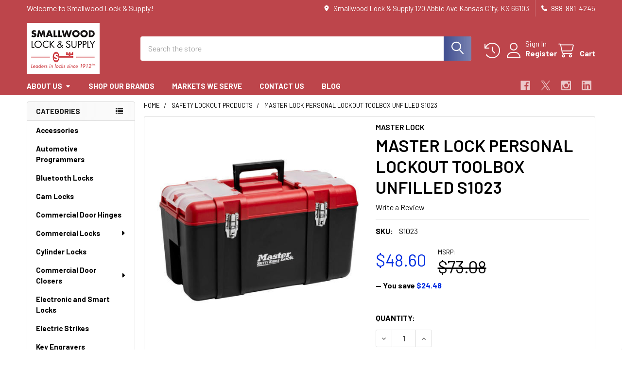

--- FILE ---
content_type: text/html; charset=UTF-8
request_url: https://smallwoodlock.com/master-lock-personal-lockout-toolbox-unfilled-s1023/
body_size: 29403
content:

        <!DOCTYPE html>
<html class="no-js" lang="en">
        <head>
        <title>MASTER LOCK Personal Lockout Toolbox Unfilled S1023</title>
        <link rel="dns-prefetch preconnect" href="https://cdn11.bigcommerce.com/s-zp999mucyq" crossorigin><link rel="dns-prefetch preconnect" href="https://fonts.googleapis.com/" crossorigin><link rel="dns-prefetch preconnect" href="https://fonts.gstatic.com/" crossorigin>
        <meta property="product:price:amount" content="48.6" /><meta property="product:price:currency" content="USD" /><meta property="og:url" content="https://smallwoodlock.com/master-lock-personal-lockout-toolbox-unfilled-s1023/" /><meta property="og:site_name" content="Smallwood Lock & Supply" /><meta name="keywords" content="Padlock, safety lockout product"><meta name="description" content="The Master Lock S1023 Personal Lockout Toolbox features a 23in (584mm) wide upgraded safety lockout toolbox to keep important lockable items secure."><link rel='canonical' href='https://smallwoodlock.com/master-lock-personal-lockout-toolbox-unfilled-s1023/' /><meta name='platform' content='bigcommerce.stencil' /><meta property="og:type" content="product" />
<meta property="og:title" content="MASTER LOCK PERSONAL LOCKOUT TOOLBOX UNFILLED S1023" />
<meta property="og:description" content="The Master Lock S1023 Personal Lockout Toolbox features a 23in (584mm) wide upgraded safety lockout toolbox to keep important lockable items secure." />
<meta property="og:image" content="https://cdn11.bigcommerce.com/s-zp999mucyq/products/777/images/6879/S1023__58006.1675745790.386.513.jpg?c=2" />
<meta property="fb:admins" content="john@smallwoodlock.com" />
<meta property="pinterest:richpins" content="enabled" />
        
         

        <link href="https://cdn11.bigcommerce.com/s-zp999mucyq/product_images/SLS.LogoRefreshFavicon.FINAL.jpg?t=1528816229" rel="shortcut icon">
        <meta name="viewport" content="width=device-width, initial-scale=1">

        <script nonce="">
            document.documentElement.className = document.documentElement.className.replace('no-js', 'js');
        </script>

        <script nonce="">
    function browserSupportsAllFeatures() {
        return window.Promise
            && window.fetch
            && window.URL
            && window.URLSearchParams
            && window.WeakMap
            // object-fit support
            && ('objectFit' in document.documentElement.style);
    }

    function loadScript(src) {
        var js = document.createElement('script');
        js.src = src;
        js.nonce = '';
        js.onerror = function () {
            console.error('Failed to load polyfill script ' + src);
        };
        document.head.appendChild(js);
    }

    if (!browserSupportsAllFeatures()) {
        loadScript('https://cdn11.bigcommerce.com/s-zp999mucyq/stencil/9578a150-8c4c-013e-531b-5eaa469dda74/dist/theme-bundle.polyfills.js');
    }
</script>
        <script nonce="">window.consentManagerTranslations = `{"locale":"en","locales":{"consent_manager.data_collection_warning":"en","consent_manager.accept_all_cookies":"en","consent_manager.gdpr_settings":"en","consent_manager.data_collection_preferences":"en","consent_manager.manage_data_collection_preferences":"en","consent_manager.use_data_by_cookies":"en","consent_manager.data_categories_table":"en","consent_manager.allow":"en","consent_manager.accept":"en","consent_manager.deny":"en","consent_manager.dismiss":"en","consent_manager.reject_all":"en","consent_manager.category":"en","consent_manager.purpose":"en","consent_manager.functional_category":"en","consent_manager.functional_purpose":"en","consent_manager.analytics_category":"en","consent_manager.analytics_purpose":"en","consent_manager.targeting_category":"en","consent_manager.advertising_category":"en","consent_manager.advertising_purpose":"en","consent_manager.essential_category":"en","consent_manager.esential_purpose":"en","consent_manager.yes":"en","consent_manager.no":"en","consent_manager.not_available":"en","consent_manager.cancel":"en","consent_manager.save":"en","consent_manager.back_to_preferences":"en","consent_manager.close_without_changes":"en","consent_manager.unsaved_changes":"en","consent_manager.by_using":"en","consent_manager.agree_on_data_collection":"en","consent_manager.change_preferences":"en","consent_manager.cancel_dialog_title":"en","consent_manager.privacy_policy":"en","consent_manager.allow_category_tracking":"en","consent_manager.disallow_category_tracking":"en"},"translations":{"consent_manager.data_collection_warning":"We use cookies (and other similar technologies) to collect data to improve your shopping experience.","consent_manager.accept_all_cookies":"Accept All Cookies","consent_manager.gdpr_settings":"Settings","consent_manager.data_collection_preferences":"Website Data Collection Preferences","consent_manager.manage_data_collection_preferences":"Manage Website Data Collection Preferences","consent_manager.use_data_by_cookies":" uses data collected by cookies and JavaScript libraries to improve your shopping experience.","consent_manager.data_categories_table":"The table below outlines how we use this data by category. To opt out of a category of data collection, select 'No' and save your preferences.","consent_manager.allow":"Allow","consent_manager.accept":"Accept","consent_manager.deny":"Deny","consent_manager.dismiss":"Dismiss","consent_manager.reject_all":"Reject all","consent_manager.category":"Category","consent_manager.purpose":"Purpose","consent_manager.functional_category":"Functional","consent_manager.functional_purpose":"Enables enhanced functionality, such as videos and live chat. If you do not allow these, then some or all of these functions may not work properly.","consent_manager.analytics_category":"Analytics","consent_manager.analytics_purpose":"Provide statistical information on site usage, e.g., web analytics so we can improve this website over time.","consent_manager.targeting_category":"Targeting","consent_manager.advertising_category":"Advertising","consent_manager.advertising_purpose":"Used to create profiles or personalize content to enhance your shopping experience.","consent_manager.essential_category":"Essential","consent_manager.esential_purpose":"Essential for the site and any requested services to work, but do not perform any additional or secondary function.","consent_manager.yes":"Yes","consent_manager.no":"No","consent_manager.not_available":"N/A","consent_manager.cancel":"Cancel","consent_manager.save":"Save","consent_manager.back_to_preferences":"Back to Preferences","consent_manager.close_without_changes":"You have unsaved changes to your data collection preferences. Are you sure you want to close without saving?","consent_manager.unsaved_changes":"You have unsaved changes","consent_manager.by_using":"By using our website, you're agreeing to our","consent_manager.agree_on_data_collection":"By using our website, you're agreeing to the collection of data as described in our ","consent_manager.change_preferences":"You can change your preferences at any time","consent_manager.cancel_dialog_title":"Are you sure you want to cancel?","consent_manager.privacy_policy":"Privacy Policy","consent_manager.allow_category_tracking":"Allow [CATEGORY_NAME] tracking","consent_manager.disallow_category_tracking":"Disallow [CATEGORY_NAME] tracking"}}`;</script>

        <script nonce="">
            window.lazySizesConfig = window.lazySizesConfig || {};
            window.lazySizesConfig.loadMode = 1;
        </script>
        <script async src="https://cdn11.bigcommerce.com/s-zp999mucyq/stencil/9578a150-8c4c-013e-531b-5eaa469dda74/dist/theme-bundle.head_async.js" nonce=""></script>

            <link href="https://fonts.googleapis.com/css?family=Roboto:700,400,400i,300,300i,500,500i,700i,900,900i%7CBarlow:400,400i,300,300i,500,500i,600,600i,700,700i&display=block" rel="stylesheet">
            <script async src="https://cdn11.bigcommerce.com/s-zp999mucyq/stencil/9578a150-8c4c-013e-531b-5eaa469dda74/dist/theme-bundle.font.js" nonce=""></script>
            <link data-stencil-stylesheet href="https://cdn11.bigcommerce.com/s-zp999mucyq/stencil/9578a150-8c4c-013e-531b-5eaa469dda74/css/theme-41854aa0-a14c-013e-e1b1-0e9223dd557e.css" rel="stylesheet">
            <!-- Start Tracking Code for analytics_facebook -->

<script>
!function(f,b,e,v,n,t,s){if(f.fbq)return;n=f.fbq=function(){n.callMethod?n.callMethod.apply(n,arguments):n.queue.push(arguments)};if(!f._fbq)f._fbq=n;n.push=n;n.loaded=!0;n.version='2.0';n.queue=[];t=b.createElement(e);t.async=!0;t.src=v;s=b.getElementsByTagName(e)[0];s.parentNode.insertBefore(t,s)}(window,document,'script','https://connect.facebook.net/en_US/fbevents.js');

fbq('set', 'autoConfig', 'false', '777210196451494');
fbq('dataProcessingOptions', ['LDU'], 0, 0);
fbq('init', '777210196451494', {"external_id":"373ae8de-c559-4139-b4e8-72bf513a1542"});
fbq('set', 'agent', 'bigcommerce', '777210196451494');

function trackEvents() {
    var pathName = window.location.pathname;

    fbq('track', 'PageView', {}, "");

    // Search events start -- only fire if the shopper lands on the /search.php page
    if (pathName.indexOf('/search.php') === 0 && getUrlParameter('search_query')) {
        fbq('track', 'Search', {
            content_type: 'product_group',
            content_ids: [],
            search_string: getUrlParameter('search_query')
        });
    }
    // Search events end

    // Wishlist events start -- only fire if the shopper attempts to add an item to their wishlist
    if (pathName.indexOf('/wishlist.php') === 0 && getUrlParameter('added_product_id')) {
        fbq('track', 'AddToWishlist', {
            content_type: 'product_group',
            content_ids: []
        });
    }
    // Wishlist events end

    // Lead events start -- only fire if the shopper subscribes to newsletter
    if (pathName.indexOf('/subscribe.php') === 0 && getUrlParameter('result') === 'success') {
        fbq('track', 'Lead', {});
    }
    // Lead events end

    // Registration events start -- only fire if the shopper registers an account
    if (pathName.indexOf('/login.php') === 0 && getUrlParameter('action') === 'account_created') {
        fbq('track', 'CompleteRegistration', {}, "");
    }
    // Registration events end

    

    function getUrlParameter(name) {
        var cleanName = name.replace(/[\[]/, '\[').replace(/[\]]/, '\]');
        var regex = new RegExp('[\?&]' + cleanName + '=([^&#]*)');
        var results = regex.exec(window.location.search);
        return results === null ? '' : decodeURIComponent(results[1].replace(/\+/g, ' '));
    }
}

if (window.addEventListener) {
    window.addEventListener("load", trackEvents, false)
}
</script>
<noscript><img height="1" width="1" style="display:none" alt="null" src="https://www.facebook.com/tr?id=777210196451494&ev=PageView&noscript=1&a=plbigcommerce1.2&eid="/></noscript>

<!-- End Tracking Code for analytics_facebook -->

<!-- Start Tracking Code for analytics_googleanalytics4 -->

<script data-cfasync="false" src="https://cdn11.bigcommerce.com/shared/js/google_analytics4_bodl_subscribers-358423becf5d870b8b603a81de597c10f6bc7699.js" integrity="sha256-gtOfJ3Avc1pEE/hx6SKj/96cca7JvfqllWA9FTQJyfI=" crossorigin="anonymous"></script>
<script data-cfasync="false">
  (function () {
    window.dataLayer = window.dataLayer || [];

    function gtag(){
        dataLayer.push(arguments);
    }

    function initGA4(event) {
         function setupGtag() {
            function configureGtag() {
                gtag('js', new Date());
                gtag('set', 'developer_id.dMjk3Nj', true);
                gtag('config', 'G-HW4LT38TP9');
            }

            var script = document.createElement('script');

            script.src = 'https://www.googletagmanager.com/gtag/js?id=G-HW4LT38TP9';
            script.async = true;
            script.onload = configureGtag;

            document.head.appendChild(script);
        }

        setupGtag();

        if (typeof subscribeOnBodlEvents === 'function') {
            subscribeOnBodlEvents('G-HW4LT38TP9', false);
        }

        window.removeEventListener(event.type, initGA4);
    }

    

    var eventName = document.readyState === 'complete' ? 'consentScriptsLoaded' : 'DOMContentLoaded';
    window.addEventListener(eventName, initGA4, false);
  })()
</script>

<!-- End Tracking Code for analytics_googleanalytics4 -->

<!-- Start Tracking Code for analytics_siteverification -->

<meta name="google-site-verification" content="umuvr80eIyO823Yt01k0gqYe6ekCeUOCygj5-J17b3I" />

<!-- End Tracking Code for analytics_siteverification -->


<script type="text/javascript" src="https://checkout-sdk.bigcommerce.com/v1/loader.js" defer ></script>
<script src="https://www.google.com/recaptcha/api.js" async defer></script>
<script type="text/javascript">
var BCData = {"product_attributes":{"sku":"S1023","upc":null,"mpn":null,"gtin":null,"weight":null,"base":true,"image":null,"price":{"without_tax":{"formatted":"$48.60","value":48.6,"currency":"USD"},"tax_label":"Tax","rrp_without_tax":{"formatted":"$73.08","value":73.08,"currency":"USD"},"saved":{"formatted":"$24.48","value":24.48,"currency":"USD"}},"stock":null,"instock":true,"stock_message":null,"purchasable":true,"purchasing_message":null,"call_for_price_message":null}};
</script>
<script src='https://searchserverapi1.com/widgets/bigcommerce/init.js?api_key=7g4Z6P8a0n' async ></script>
 <script data-cfasync="false" src="https://microapps.bigcommerce.com/bodl-events/1.9.4/index.js" integrity="sha256-Y0tDj1qsyiKBRibKllwV0ZJ1aFlGYaHHGl/oUFoXJ7Y=" nonce="" crossorigin="anonymous"></script>
 <script data-cfasync="false" nonce="">

 (function() {
    function decodeBase64(base64) {
       const text = atob(base64);
       const length = text.length;
       const bytes = new Uint8Array(length);
       for (let i = 0; i < length; i++) {
          bytes[i] = text.charCodeAt(i);
       }
       const decoder = new TextDecoder();
       return decoder.decode(bytes);
    }
    window.bodl = JSON.parse(decodeBase64("[base64]"));
 })()

 </script>

<script nonce="">
(function () {
    var xmlHttp = new XMLHttpRequest();

    xmlHttp.open('POST', 'https://bes.gcp.data.bigcommerce.com/nobot');
    xmlHttp.setRequestHeader('Content-Type', 'application/json');
    xmlHttp.send('{"store_id":"999907851","timezone_offset":"-5.0","timestamp":"2026-01-22T13:16:52.64482700Z","visit_id":"2395d5a0-523d-48cf-ae8b-e13d5fedd19a","channel_id":1}');
})();
</script>

        

        <!-- snippet location htmlhead -->

                    <link href="https://cdn11.bigcommerce.com/s-zp999mucyq/images/stencil/608x608/products/777/6879/S1023__58006.1675745790.jpg?c=2" rel="preload" as="image">

    </head>
    <body class="csscolumns papaSupermarket-layout--left-sidebar
        papaSupermarket-style--modern
        papaSupermarket-pageType--product
        papaSupermarket-page--pages-product
        emthemesModez-productUniform
        
        papaSupermarket--showAllCategoriesMenu
        papaSupermarket--showSubcategoriesMenu
        
        
        
        
        
        " id="topOfPage">


        <!-- snippet location header -->
        <svg data-src="https://cdn11.bigcommerce.com/s-zp999mucyq/stencil/9578a150-8c4c-013e-531b-5eaa469dda74/img/icon-sprite.svg" class="icons-svg-sprite"></svg>

        <header class="header" role="banner" >
    <a href="#" class="mobileMenu-toggle" data-mobile-menu-toggle="menu">
        <span class="mobileMenu-toggleIcon">Toggle menu</span>
    </a>

        <div class="emthemesModez-header-topSection">
            <div class="container">
                <nav class="navUser navUser--storeInfo">
    <ul class="navUser-section">
        <li class="navUser-item">
            <span class="navUser-welcome">Welcome to Smallwood Lock & Supply!</span>
        </li>
    </ul>
</nav>

<nav class="navUser">


        
    <ul class="navUser-section">
        
        <li class="navUser-item">
            <span class="navUser-action">
                <i class="icon" aria-hidden="true"><svg><use href="#icon-loc-solid" /></svg></i>
                <span>Smallwood Lock & Supply
120 Abbie Ave
Kansas City, KS 66103</span>
            </span>
        </li>

        <li class="navUser-item">
            <a class="navUser-action" href="tel:888-881-4245">
                <i class="icon"><svg><use href="#icon-phone-solid" /></svg></i>
                <span>888-881-4245</span>
            </a>
        </li>

    </ul>
</nav>            </div>
        </div>

    <div class="emthemesModez-header-userSection emthemesModez-header-userSection--logo-left">
        <div class="container">
                <div class="header-logo header-logo--left">
                    <a href="https://smallwoodlock.com/" data-instantload='{"page":"home"}'>
            <img class="header-logo-image-unknown-size" src="https://cdn11.bigcommerce.com/s-zp999mucyq/images/stencil/original/sls.logorefresh2019.final150x105_1572554124__47447.original.png" alt="Smallwood Lock &amp; Supply" title="Smallwood Lock &amp; Supply">
</a>
                </div>

            <nav class="navUser">
    
    <ul class="navUser-section navUser-section--alt">
        <li class="navUser-item navUser-item--recentlyViewed">
            <a class="navUser-action navUser-action--recentlyViewed" href="#recently-viewed" data-dropdown="recently-viewed-dropdown" data-options="align:right" title="Recently Viewed" style="display:none">
                <i class="icon"><svg><use href="#icon-recent-list" /></svg></i>
                <span class="navUser-item-recentlyViewedLabel"><span class='firstword'>Recently </span>Viewed</span>
            </a>
            <div class="dropdown-menu" id="recently-viewed-dropdown" data-dropdown-content aria-hidden="true"></div>
        </li>


        

            <li class="navUser-item navUser-item--account">
                <i class="icon"><svg><use href="#icon-user" /></svg></i>
                <span class="navUser-actions">
                        <span class="navUser-subtitle">
                            <a class="navUser-action" href="/login.php">
                                <span class="navUser-item-loginLabel">Sign In</span>
                            </a>
                        </span>
                            <a class="navUser-action" href="/login.php?action=create_account">Register</a>
                </span>
            </li>

        <li class="navUser-item navUser-item--cart">
            <a
                class="navUser-action navUser-action--cart"
                data-cart-preview
                data-dropdown="cart-preview-dropdown"
                data-options="align:right"
                href="/cart.php"
                title="Cart">
                <i class="icon"><svg><use href="#icon-cart" /></svg></i>
                <span class="_rows">
                    <span class="countPill cart-quantity"></span>
                    <span class="navUser-item-cartLabel">Cart</span>
                </span>
            </a>

            <div class="dropdown-menu" id="cart-preview-dropdown" data-dropdown-content aria-hidden="true"></div>
        </li>
    </ul>
</nav>

            <div class="emthemesModez-quickSearch" data-prevent-quick-search-close>
    <!-- snippet location forms_search -->
    <form class="form" action="/search.php">
        <fieldset class="form-fieldset">
            <div class="form-field">
                <label class="is-srOnly" for="search_query">Search</label>
                <div class="form-prefixPostfix wrap">
                    <input class="form-input" data-search-quick name="search_query" id="search_query" data-error-message="Search field cannot be empty." placeholder="Search the store" autocomplete="off">
                    <input type="submit" class="button button--primary form-prefixPostfix-button--postfix" value="Search" />
                </div>
            </div>
        </fieldset>
    </form>
</div>        </div>
    </div>

    <div class="navPages-container navPages-container--bg" id="menu" data-menu>
        <div class="container">
            <nav class="navPages">

        <div class="emthemesModez-navPages-verticalCategories-container">
            <a class="navPages-action has-subMenu" role="none">Categories</a>
            <div class="emthemesModez-verticalCategories is-open " id="emthemesModez-verticalCategories" data-emthemesmodez-fix-height="emthemesModez-section1-container">
                <ul class="navPages-list navPages-list--categories">

                            <li class="navPages-item">
                                <a class="navPages-action" href="https://smallwoodlock.com/accessories/" data-instantload >Accessories</a>
                            </li>
                            <li class="navPages-item">
                                <a class="navPages-action" href="https://smallwoodlock.com/automotive-programmers/" data-instantload >Automotive Programmers</a>
                            </li>
                            <li class="navPages-item">
                                <a class="navPages-action" href="https://smallwoodlock.com/bluetooth-locks/" data-instantload >Bluetooth Locks</a>
                            </li>
                            <li class="navPages-item">
                                <a class="navPages-action" href="https://smallwoodlock.com/cam-locks/" data-instantload >Cam Locks</a>
                            </li>
                            <li class="navPages-item">
                                <a class="navPages-action" href="https://smallwoodlock.com/commercial-door-hinges/" data-instantload >Commercial Door Hinges</a>
                            </li>
                            <li class="navPages-item">
                                <a class="navPages-action has-subMenu " href="https://smallwoodlock.com/commercial-locks/"
    data-instantload
    
    data-collapsible="navPages-33"
    data-collapsible-disabled-breakpoint="medium"
    data-collapsible-disabled-state="open"
    data-collapsible-enabled-state="closed">
    Commercial Locks <i class="icon navPages-action-moreIcon" aria-hidden="true"><svg><use href="#icon-caret-down" /></svg></i>
</a>
<div class="navPage-subMenu
    " id="navPages-33" aria-hidden="true" tabindex="-1">
    <ul class="navPage-subMenu-list">
        <li class="navPage-subMenu-item">
            <a class="navPage-subMenu-action navPages-action" href="https://smallwoodlock.com/commercial-locks/" data-instantload>All Commercial Locks</a>
        </li>
            <li class="navPage-subMenu-item">
                    <a class="navPage-subMenu-action navPages-action" href="https://smallwoodlock.com/schlage-grade-1-nd-lever-locks/" data-instantload >Schlage Grade 1 ND Lever Locks</a>
            </li>
    </ul>
</div>
                            </li>
                            <li class="navPages-item">
                                <a class="navPages-action" href="https://smallwoodlock.com/cylinder-locks/" data-instantload >Cylinder Locks</a>
                            </li>
                            <li class="navPages-item">
                                <a class="navPages-action has-subMenu " href="https://smallwoodlock.com/commercial-door-closers/"
    data-instantload
    
    data-collapsible="navPages-35"
    data-collapsible-disabled-breakpoint="medium"
    data-collapsible-disabled-state="open"
    data-collapsible-enabled-state="closed">
    Commercial Door Closers <i class="icon navPages-action-moreIcon" aria-hidden="true"><svg><use href="#icon-caret-down" /></svg></i>
</a>
<div class="navPage-subMenu
    " id="navPages-35" aria-hidden="true" tabindex="-1">
    <ul class="navPage-subMenu-list">
        <li class="navPage-subMenu-item">
            <a class="navPage-subMenu-action navPages-action" href="https://smallwoodlock.com/commercial-door-closers/" data-instantload>All Commercial Door Closers</a>
        </li>
            <li class="navPage-subMenu-item">
                    <a class="navPage-subMenu-action navPages-action" href="https://smallwoodlock.com/heavy-duty-commercial-door-closers/" data-instantload >Heavy Duty Commercial Door Closers</a>
            </li>
            <li class="navPage-subMenu-item">
                    <a class="navPage-subMenu-action navPages-action" href="https://smallwoodlock.com/hold-open-commercial-door-closers/" data-instantload >Hold Open Commercial Door Closers</a>
            </li>
            <li class="navPage-subMenu-item">
                    <a class="navPage-subMenu-action navPages-action" href="https://smallwoodlock.com/light-medium-duty-commercial-door-closers/" data-instantload >Light/Medium Duty Commercial Door Closers</a>
            </li>
            <li class="navPage-subMenu-item">
                    <a class="navPage-subMenu-action navPages-action" href="https://smallwoodlock.com/door-closers-low-energy/" data-instantload >Low Energy Commercial Door Closers</a>
            </li>
    </ul>
</div>
                            </li>
                            <li class="navPages-item">
                                <a class="navPages-action" href="https://smallwoodlock.com/electronic-and-smart-locks/" data-instantload >Electronic and Smart Locks</a>
                            </li>
                            <li class="navPages-item">
                                <a class="navPages-action" href="https://smallwoodlock.com/electric-strikes/" data-instantload >Electric Strikes</a>
                            </li>
                            <li class="navPages-item">
                                <a class="navPages-action" href="https://smallwoodlock.com/key-engravers/" data-instantload >Key Engravers</a>
                            </li>
                            <li class="navPages-item">
                                <a class="navPages-action" href="https://smallwoodlock.com/high-security-access-control/" data-instantload >High Security Access Control</a>
                            </li>
                            <li class="navPages-item">
                                <a class="navPages-action" href="https://smallwoodlock.com/hospital-push-pull-latches/" data-instantload >Hospital Push Pull Latches</a>
                            </li>
                            <li class="navPages-item">
                                <a class="navPages-action" href="https://smallwoodlock.com/key-blanks/" data-instantload >Key Blanks</a>
                            </li>
                            <li class="navPages-item">
                                <a class="navPages-action" href="https://smallwoodlock.com/key-cabinets/" data-instantload >Key Cabinets</a>
                            </li>
                            <li class="navPages-item">
                                <a class="navPages-action has-subMenu " href="https://smallwoodlock.com/key-fobs/"
    data-instantload
    
    data-collapsible="navPages-39"
    data-collapsible-disabled-breakpoint="medium"
    data-collapsible-disabled-state="open"
    data-collapsible-enabled-state="closed">
    Key Fobs <i class="icon navPages-action-moreIcon" aria-hidden="true"><svg><use href="#icon-caret-down" /></svg></i>
</a>
<div class="navPage-subMenu
    " id="navPages-39" aria-hidden="true" tabindex="-1">
    <ul class="navPage-subMenu-list">
        <li class="navPage-subMenu-item">
            <a class="navPage-subMenu-action navPages-action" href="https://smallwoodlock.com/key-fobs/" data-instantload>All Key Fobs</a>
        </li>
            <li class="navPage-subMenu-item">
                    <a class="navPage-subMenu-action navPages-action" href="https://smallwoodlock.com/acura-key-fobs/" data-instantload >Acura Key Fobs</a>
            </li>
            <li class="navPage-subMenu-item">
                    <a class="navPage-subMenu-action navPages-action" href="https://smallwoodlock.com/bmw-key-fobs/" data-instantload >BMW Key Fobs</a>
            </li>
            <li class="navPage-subMenu-item">
                    <a class="navPage-subMenu-action navPages-action" href="https://smallwoodlock.com/buick-key-fobs-and-car-remotes/" data-instantload >Buick Key Fobs</a>
            </li>
            <li class="navPage-subMenu-item">
                    <a class="navPage-subMenu-action navPages-action" href="https://smallwoodlock.com/cadillac-key-fobs/" data-instantload >Cadillac Key Fobs</a>
            </li>
            <li class="navPage-subMenu-item">
                    <a class="navPage-subMenu-action navPages-action" href="https://smallwoodlock.com/chevrolet-key-fobs/" data-instantload >Chevrolet Key Fobs</a>
            </li>
            <li class="navPage-subMenu-item">
                    <a class="navPage-subMenu-action navPages-action" href="https://smallwoodlock.com/chrysler-key-fobs/" data-instantload >Chrysler Key Fobs</a>
            </li>
            <li class="navPage-subMenu-item">
                    <a class="navPage-subMenu-action navPages-action" href="https://smallwoodlock.com/dodge-key-fobs/" data-instantload >Dodge Key Fobs</a>
            </li>
            <li class="navPage-subMenu-item">
                    <a class="navPage-subMenu-action navPages-action" href="https://smallwoodlock.com/fiat-key-fobs/" data-instantload >Fiat Key Fobs</a>
            </li>
            <li class="navPage-subMenu-item">
                    <a class="navPage-subMenu-action navPages-action" href="https://smallwoodlock.com/ford-key-fobs/" data-instantload >Ford Key Fobs</a>
            </li>
            <li class="navPage-subMenu-item">
                    <a class="navPage-subMenu-action navPages-action" href="https://smallwoodlock.com/gmc-key-fobs/" data-instantload >GMC Key Fobs</a>
            </li>
            <li class="navPage-subMenu-item">
                    <a class="navPage-subMenu-action navPages-action" href="https://smallwoodlock.com/honda-key-fobs/" data-instantload >Honda Key Fobs</a>
            </li>
            <li class="navPage-subMenu-item">
                    <a class="navPage-subMenu-action navPages-action" href="https://smallwoodlock.com/hummer-key-fobs/" data-instantload >Hummer Key Fobs</a>
            </li>
            <li class="navPage-subMenu-item">
                    <a class="navPage-subMenu-action navPages-action" href="https://smallwoodlock.com/hyundai-key-fobs/" data-instantload >Hyundai Key Fobs</a>
            </li>
            <li class="navPage-subMenu-item">
                    <a class="navPage-subMenu-action navPages-action" href="https://smallwoodlock.com/infiniti-key-fobs/" data-instantload >Infiniti Key Fobs</a>
            </li>
            <li class="navPage-subMenu-item">
                    <a class="navPage-subMenu-action navPages-action" href="https://smallwoodlock.com/isuzu-key-fobs/" data-instantload >Isuzu Key Fobs</a>
            </li>
            <li class="navPage-subMenu-item">
                    <a class="navPage-subMenu-action navPages-action" href="https://smallwoodlock.com/jaguar-key-fobs/" data-instantload >Jaguar Key Fobs</a>
            </li>
            <li class="navPage-subMenu-item">
                    <a class="navPage-subMenu-action navPages-action" href="https://smallwoodlock.com/jeep-key-fobs/" data-instantload >Jeep Key Fobs</a>
            </li>
            <li class="navPage-subMenu-item">
                    <a class="navPage-subMenu-action navPages-action" href="https://smallwoodlock.com/kia-key-fobs/" data-instantload >Kia Key Fobs</a>
            </li>
            <li class="navPage-subMenu-item">
                    <a class="navPage-subMenu-action navPages-action" href="https://smallwoodlock.com/lexus-key-fobs/" data-instantload >Lexus Key Fobs</a>
            </li>
            <li class="navPage-subMenu-item">
                    <a class="navPage-subMenu-action navPages-action" href="https://smallwoodlock.com/lincoln-key-fobs/" data-instantload >Lincoln Key Fobs</a>
            </li>
            <li class="navPage-subMenu-item">
                    <a class="navPage-subMenu-action navPages-action" href="https://smallwoodlock.com/mazda-key-fobs/" data-instantload >Mazda Key Fobs</a>
            </li>
            <li class="navPage-subMenu-item">
                    <a class="navPage-subMenu-action navPages-action" href="https://smallwoodlock.com/mercedes-benz-key-fobs/" data-instantload >Mercedes Benz Key Fobs</a>
            </li>
            <li class="navPage-subMenu-item">
                    <a class="navPage-subMenu-action navPages-action" href="https://smallwoodlock.com/mercury-key-fobs/" data-instantload >Mercury Key Fobs</a>
            </li>
            <li class="navPage-subMenu-item">
                    <a class="navPage-subMenu-action navPages-action" href="https://smallwoodlock.com/mitsubishi-key-fobs/" data-instantload >Mitsubishi Key Fobs</a>
            </li>
            <li class="navPage-subMenu-item">
                    <a class="navPage-subMenu-action navPages-action" href="https://smallwoodlock.com/nissan-key-fobs/" data-instantload >Nissan Key Fobs</a>
            </li>
            <li class="navPage-subMenu-item">
                    <a class="navPage-subMenu-action navPages-action" href="https://smallwoodlock.com/oldsmobile-key-fobs/" data-instantload >Oldsmobile Key Fobs</a>
            </li>
            <li class="navPage-subMenu-item">
                    <a class="navPage-subMenu-action navPages-action" href="https://smallwoodlock.com/plymouth-key-fobs/" data-instantload >Plymouth Key Fobs</a>
            </li>
            <li class="navPage-subMenu-item">
                    <a class="navPage-subMenu-action navPages-action" href="https://smallwoodlock.com/pontiac-key-fobs/" data-instantload >Pontiac Key Fobs</a>
            </li>
            <li class="navPage-subMenu-item">
                    <a class="navPage-subMenu-action navPages-action" href="https://smallwoodlock.com/ram-key-fobs/" data-instantload >Ram Key Fobs</a>
            </li>
            <li class="navPage-subMenu-item">
                    <a class="navPage-subMenu-action navPages-action" href="https://smallwoodlock.com/saturn-key-fobs/" data-instantload >Saturn Key Fobs</a>
            </li>
            <li class="navPage-subMenu-item">
                    <a class="navPage-subMenu-action navPages-action" href="https://smallwoodlock.com/scion-key-fobs/" data-instantload >Scion Key Fobs</a>
            </li>
            <li class="navPage-subMenu-item">
                    <a class="navPage-subMenu-action navPages-action" href="https://smallwoodlock.com/subaru-key-fobs/" data-instantload >Subaru Key Fobs</a>
            </li>
            <li class="navPage-subMenu-item">
                    <a class="navPage-subMenu-action navPages-action" href="https://smallwoodlock.com/suzuki-key-fobs/" data-instantload >Suzuki Key Fobs</a>
            </li>
            <li class="navPage-subMenu-item">
                    <a class="navPage-subMenu-action navPages-action" href="https://smallwoodlock.com/toyota-key-fobs/" data-instantload >Toyota Key Fobs</a>
            </li>
            <li class="navPage-subMenu-item">
                    <a class="navPage-subMenu-action navPages-action" href="https://smallwoodlock.com/volkswagen-key-fobs-/" data-instantload >Volkswagen Key Fobs </a>
            </li>
    </ul>
</div>
                            </li>
                            <li class="navPages-item">
                                <a class="navPages-action" href="https://smallwoodlock.com/key-traps/" data-instantload >Key Traps</a>
                            </li>
                            <li class="navPages-item">
                                <a class="navPages-action" href="https://smallwoodlock.com/key-machines-programmers/" data-instantload >Key Machines &amp; Programmers</a>
                            </li>
                            <li class="navPages-item">
                                <a class="navPages-action" href="https://smallwoodlock.com/ligature-resistant-locks/" data-instantload >Ligature Resistant Locks</a>
                            </li>
                            <li class="navPages-item">
                                <a class="navPages-action" href="https://smallwoodlock.com/lock-accessories/" data-instantload >Lock Accessories </a>
                            </li>
                            <li class="navPages-item">
                                <a class="navPages-action" href="https://smallwoodlock.com/lock-boxes/" data-instantload >Lock Boxes</a>
                            </li>
                            <li class="navPages-item">
                                <a class="navPages-action" href="https://smallwoodlock.com/lock-installation-tools/" data-instantload >Lock Installation Tools</a>
                            </li>
                            <li class="navPages-item">
                                <a class="navPages-action" href="https://smallwoodlock.com/locker-locks/" data-instantload >Locker Locks</a>
                            </li>
                            <li class="navPages-item">
                                <a class="navPages-action has-subMenu " href="https://smallwoodlock.com/padlocks/"
    data-instantload
    
    data-collapsible="navPages-34"
    data-collapsible-disabled-breakpoint="medium"
    data-collapsible-disabled-state="open"
    data-collapsible-enabled-state="closed">
    Padlocks <i class="icon navPages-action-moreIcon" aria-hidden="true"><svg><use href="#icon-caret-down" /></svg></i>
</a>
<div class="navPage-subMenu
    " id="navPages-34" aria-hidden="true" tabindex="-1">
    <ul class="navPage-subMenu-list">
        <li class="navPage-subMenu-item">
            <a class="navPage-subMenu-action navPages-action" href="https://smallwoodlock.com/padlocks/" data-instantload>All Padlocks</a>
        </li>
            <li class="navPage-subMenu-item">
                    <a class="navPage-subMenu-action navPages-action" href="https://smallwoodlock.com/aluminum-padlocks/" data-instantload >Aluminum Padlocks</a>
            </li>
            <li class="navPage-subMenu-item">
                    <a class="navPage-subMenu-action navPages-action" href="https://smallwoodlock.com/brass-padlocks/" data-instantload >Brass Padlocks</a>
            </li>
            <li class="navPage-subMenu-item">
                    <a class="navPage-subMenu-action navPages-action" href="https://smallwoodlock.com/combination-padlocks/" data-instantload >Combination Padlocks</a>
            </li>
            <li class="navPage-subMenu-item">
                    <a class="navPage-subMenu-action navPages-action" href="https://smallwoodlock.com/disc-padlocks/" data-instantload >Disc Padlocks</a>
            </li>
            <li class="navPage-subMenu-item">
                    <a class="navPage-subMenu-action navPages-action" href="https://smallwoodlock.com/heavy-steel/" data-instantload >Heavy Steel</a>
            </li>
            <li class="navPage-subMenu-item">
                    <a class="navPage-subMenu-action navPages-action" href="https://smallwoodlock.com/laminated-steel-padlocks/" data-instantload >Laminated Steel Padlocks</a>
            </li>
            <li class="navPage-subMenu-item">
                    <a class="navPage-subMenu-action navPages-action" href="https://smallwoodlock.com/pro-series/" data-instantload >Pro-Series®</a>
            </li>
            <li class="navPage-subMenu-item">
                    <a class="navPage-subMenu-action navPages-action" href="https://smallwoodlock.com/safety-lockout-tagout/" data-instantload >Safety Lockout Tagout</a>
            </li>
            <li class="navPage-subMenu-item">
                    <a class="navPage-subMenu-action navPages-action" href="https://smallwoodlock.com/shrouded/" data-instantload >Shrouded</a>
            </li>
            <li class="navPage-subMenu-item">
                    <a class="navPage-subMenu-action navPages-action" href="https://smallwoodlock.com/solid-steel/" data-instantload >Solid Steel</a>
            </li>
            <li class="navPage-subMenu-item">
                    <a class="navPage-subMenu-action navPages-action" href="https://smallwoodlock.com/stainless-steel/" data-instantload >Stainless Steel</a>
            </li>
            <li class="navPage-subMenu-item">
                    <a class="navPage-subMenu-action navPages-action" href="https://smallwoodlock.com/steel/" data-instantload >Steel</a>
            </li>
    </ul>
</div>
                            </li>
                            <li class="navPages-item">
                                <a class="navPages-action" href="https://smallwoodlock.com/power-transfers/" data-instantload >Power Transfers</a>
                            </li>
                            <li class="navPages-item">
                                <a class="navPages-action" href="https://smallwoodlock.com/panic-bars-and-exit-devices/" data-instantload >Panic Bars and Exit Devices</a>
                            </li>
                            <li class="navPages-item">
                                <a class="navPages-action" href="https://smallwoodlock.com/panic-bar-trims/" data-instantload >Panic Bar Trims</a>
                            </li>
                            <li class="navPages-item">
                                <a class="navPages-action" href="https://smallwoodlock.com/push-button-locks/" data-instantload >Push Button Locks</a>
                            </li>
                            <li class="navPages-item">
                                <a class="navPages-action" href="https://smallwoodlock.com/residential-door-hardware/" data-instantload >Residential Door Hardware</a>
                            </li>
                            <li class="navPages-item">
                                <a class="navPages-action" href="https://smallwoodlock.com/safety-lockout-products/" data-instantload >Safety Lockout Products</a>
                            </li>
                            <li class="navPages-item">
                                <a class="navPages-action" href="https://smallwoodlock.com/transponder-keys/" data-instantload >Transponder Keys</a>
                            </li>
                    
                </ul>
            </div>
        </div>
    
    
        <ul class="navPages-list">
                <li class="navPages-item">
                    <a class="navPages-action has-subMenu" href="https://smallwoodlock.com/about-us/" 
    data-instantload
    data-collapsible="navPages-page-0"
    data-collapsible-disabled-breakpoint="medium"
    data-collapsible-disabled-state="open"
    data-collapsible-enabled-state="closed">
    About Us <i class="icon navPages-action-moreIcon" aria-hidden="true"><svg><use href="#icon-caret-down" /></svg></i>
</a>
<div class="navPage-subMenu navPage-subMenu--standard" id="navPages-page-0" aria-hidden="true" tabindex="-1">
    <ul class="navPage-subMenu-list">
        <li class="navPage-subMenu-item">
            <a class="navPage-subMenu-action navPages-action" data-instantload href="https://smallwoodlock.com/about-us/">About Us</a>
        </li>
            <li class="navPage-subMenu-item">
                    <a class="navPage-subMenu-action navPages-action" data-instantload href="https://smallwoodlock.com/shipping-returns/">Shipping &amp; Returns</a>
            </li>
            <li class="navPage-subMenu-item">
                    <a class="navPage-subMenu-action navPages-action" data-instantload href="https://smallwoodlock.com/security-privacy/">Security &amp; Privacy</a>
            </li>
            <li class="navPage-subMenu-item">
                    <a class="navPage-subMenu-action navPages-action" data-instantload href="https://smallwoodlock.com/accepted-payments/">Accepted Payments</a>
            </li>
            <li class="navPage-subMenu-item">
                    <a class="navPage-subMenu-action navPages-action" data-instantload href="https://smallwoodlock.com/billing-terms-conditions/">Billing Terms &amp; Conditions</a>
            </li>
    </ul>
</div>
                </li>
                <li class="navPages-item">
                    <a class="navPages-action" data-instantload href="https://smallwoodlock.com/brands/">Shop Our Brands</a>
                </li>
                <li class="navPages-item">
                    <a class="navPages-action" data-instantload href="https://smallwoodlock.com/markets-we-serve/">Markets We Serve</a>
                </li>
                <li class="navPages-item">
                    <a class="navPages-action" data-instantload href="https://smallwoodlock.com/contact-us/">Contact Us</a>
                </li>
                <li class="navPages-item">
                    <a class="navPages-action" data-instantload href="https://smallwoodlock.com/blog/">Blog</a>
                </li>
        </ul>
    <ul class="navPages-list navPages-list--user ">
            <li class="navPages-item">
                <a class="navPages-action" href="/login.php">Sign In</a>
                    <a class="navPages-action" href="/login.php?action=create_account">Register</a>
            </li>

        <li class="navPages-item navPages-item--phone">
            <a class="navPages-action" href="tel:888-881-4245">
                <i class="icon"><svg><use href="#icon-phone-solid" /></svg></i>
                <span>888-881-4245</span>
            </a>
        </li>
    </ul>

    <div class="navPages-socials">
            <ul class="socialLinks socialLinks--dark">
                <li class="socialLinks-item">
                    <a class="icon icon--facebook"
                    href="https://www.facebook.com/smallwoodlock/"
                    target="_blank"
                    rel="noopener"
                    title="Facebook"
                    >
                        <span class="aria-description--hidden">Facebook</span>
                        <svg>
                            <use href="#icon-facebook"/>
                        </svg>
                    </a>
                </li>
                <li class="socialLinks-item">
                    <a class="icon icon--x"
                    href="https://twitter.com/SmallwoodLock?lang=en"
                    target="_blank"
                    rel="noopener"
                    title="X"
                    >
                        <span class="aria-description--hidden">X</span>
                        <svg>
                            <use href="#icon-x"/>
                        </svg>
                    </a>
                </li>
                <li class="socialLinks-item">
                    <a class="icon icon--instagram"
                    href="https://www.instagram.com/smallwoodlocksupply/"
                    target="_blank"
                    rel="noopener"
                    title="Instagram"
                    >
                        <span class="aria-description--hidden">Instagram</span>
                        <svg>
                            <use href="#icon-instagram"/>
                        </svg>
                    </a>
                </li>
                <li class="socialLinks-item">
                    <a class="icon icon--linkedin"
                    href="https://www.linkedin.com/company/smallwood-lock-supply"
                    target="_blank"
                    rel="noopener"
                    title="Linkedin"
                    >
                        <span class="aria-description--hidden">Linkedin</span>
                        <svg>
                            <use href="#icon-linkedin"/>
                        </svg>
                    </a>
                </li>
    </ul>
    </div>
</nav>
        </div>
    </div>

    <div data-content-region="header_navigation_bottom--global"></div>
</header>

<div class="emthemesModez-quickSearch emthemesModez-quickSearch--mobileOnly" data-prevent-quick-search-close>
    <!-- snippet location forms_search -->
    <form class="form" action="/search.php">
        <fieldset class="form-fieldset">
            <div class="form-field">
                <label class="is-srOnly" for="search_query_mobile">Search</label>
                <div class="form-prefixPostfix wrap">
                    <input class="form-input" data-search-quick name="search_query" id="search_query_mobile" data-error-message="Search field cannot be empty." placeholder="Search the store" autocomplete="off">
                    <input type="submit" class="button button--primary form-prefixPostfix-button--postfix" value="Search" />
                </div>
            </div>
        </fieldset>
    </form>
</div>
<div class="dropdown dropdown--quickSearch" id="quickSearch" aria-hidden="true" tabindex="-1" data-prevent-quick-search-close>
    <div class="container">
        <section class="quickSearchResults" data-bind="html: results"></section>
    </div>
</div>
<div class="emthemesModez-overlay"></div>

<div data-content-region="header_bottom--global"></div>
<div data-content-region="header_bottom"></div>

        <div class="body" data-currency-code="USD">
     
    <div class="container">
        
        <div class="page">
            <div class="page-sidebar">
                <nav class="navList navList--aside">
    <h2 class="is-srOnly">Sidebar</h2>
    <div data-content-region="home_sidebar_top--global"></div>
    <div data-content-region="home_sidebar_top"></div>

    <div class="sidebarBlock sidebarBlock--verticalCategories sidebarBlock--verticalAllCategories">
    <div class="emthemesModez-navPages-verticalCategories-container">
        <a class="navPages-action has-subMenu" role="none">Categories</a>
        <div class="emthemesModez-verticalCategories emthemesModez-verticalCategories--open" id="emthemesModez-verticalCategories-sidebar">
            <ul class="navPages-list navPages-list--categories">
                        <li class="navPages-item">
                            <a class="navPages-action" href="https://smallwoodlock.com/accessories/" data-instantload >Accessories</a>
                        </li>
                        <li class="navPages-item">
                            <a class="navPages-action" href="https://smallwoodlock.com/automotive-programmers/" data-instantload >Automotive Programmers</a>
                        </li>
                        <li class="navPages-item">
                            <a class="navPages-action" href="https://smallwoodlock.com/bluetooth-locks/" data-instantload >Bluetooth Locks</a>
                        </li>
                        <li class="navPages-item">
                            <a class="navPages-action" href="https://smallwoodlock.com/cam-locks/" data-instantload >Cam Locks</a>
                        </li>
                        <li class="navPages-item">
                            <a class="navPages-action" href="https://smallwoodlock.com/commercial-door-hinges/" data-instantload >Commercial Door Hinges</a>
                        </li>
                        <li class="navPages-item">
                            <a class="navPages-action has-subMenu " href="https://smallwoodlock.com/commercial-locks/"
    data-instantload
    
    data-collapsible="navPages-33-sidebar"
    data-collapsible-disabled-breakpoint="medium"
    data-collapsible-disabled-state="open"
    data-collapsible-enabled-state="closed">
    Commercial Locks <i class="icon navPages-action-moreIcon" aria-hidden="true"><svg><use href="#icon-caret-down" /></svg></i>
</a>
<div class="navPage-subMenu
    " id="navPages-33-sidebar" aria-hidden="true" tabindex="-1">
    <ul class="navPage-subMenu-list">
        <li class="navPage-subMenu-item">
            <a class="navPage-subMenu-action navPages-action" href="https://smallwoodlock.com/commercial-locks/" data-instantload>All Commercial Locks</a>
        </li>
            <li class="navPage-subMenu-item">
                    <a class="navPage-subMenu-action navPages-action" href="https://smallwoodlock.com/schlage-grade-1-nd-lever-locks/" data-instantload >Schlage Grade 1 ND Lever Locks</a>
            </li>
    </ul>
</div>
                        </li>
                        <li class="navPages-item">
                            <a class="navPages-action" href="https://smallwoodlock.com/cylinder-locks/" data-instantload >Cylinder Locks</a>
                        </li>
                        <li class="navPages-item">
                            <a class="navPages-action has-subMenu " href="https://smallwoodlock.com/commercial-door-closers/"
    data-instantload
    
    data-collapsible="navPages-35-sidebar"
    data-collapsible-disabled-breakpoint="medium"
    data-collapsible-disabled-state="open"
    data-collapsible-enabled-state="closed">
    Commercial Door Closers <i class="icon navPages-action-moreIcon" aria-hidden="true"><svg><use href="#icon-caret-down" /></svg></i>
</a>
<div class="navPage-subMenu
    " id="navPages-35-sidebar" aria-hidden="true" tabindex="-1">
    <ul class="navPage-subMenu-list">
        <li class="navPage-subMenu-item">
            <a class="navPage-subMenu-action navPages-action" href="https://smallwoodlock.com/commercial-door-closers/" data-instantload>All Commercial Door Closers</a>
        </li>
            <li class="navPage-subMenu-item">
                    <a class="navPage-subMenu-action navPages-action" href="https://smallwoodlock.com/heavy-duty-commercial-door-closers/" data-instantload >Heavy Duty Commercial Door Closers</a>
            </li>
            <li class="navPage-subMenu-item">
                    <a class="navPage-subMenu-action navPages-action" href="https://smallwoodlock.com/hold-open-commercial-door-closers/" data-instantload >Hold Open Commercial Door Closers</a>
            </li>
            <li class="navPage-subMenu-item">
                    <a class="navPage-subMenu-action navPages-action" href="https://smallwoodlock.com/light-medium-duty-commercial-door-closers/" data-instantload >Light/Medium Duty Commercial Door Closers</a>
            </li>
            <li class="navPage-subMenu-item">
                    <a class="navPage-subMenu-action navPages-action" href="https://smallwoodlock.com/door-closers-low-energy/" data-instantload >Low Energy Commercial Door Closers</a>
            </li>
    </ul>
</div>
                        </li>
                        <li class="navPages-item">
                            <a class="navPages-action" href="https://smallwoodlock.com/electronic-and-smart-locks/" data-instantload >Electronic and Smart Locks</a>
                        </li>
                        <li class="navPages-item">
                            <a class="navPages-action" href="https://smallwoodlock.com/electric-strikes/" data-instantload >Electric Strikes</a>
                        </li>
                        <li class="navPages-item">
                            <a class="navPages-action" href="https://smallwoodlock.com/key-engravers/" data-instantload >Key Engravers</a>
                        </li>
                        <li class="navPages-item">
                            <a class="navPages-action" href="https://smallwoodlock.com/high-security-access-control/" data-instantload >High Security Access Control</a>
                        </li>
                        <li class="navPages-item">
                            <a class="navPages-action" href="https://smallwoodlock.com/hospital-push-pull-latches/" data-instantload >Hospital Push Pull Latches</a>
                        </li>
                        <li class="navPages-item">
                            <a class="navPages-action" href="https://smallwoodlock.com/key-blanks/" data-instantload >Key Blanks</a>
                        </li>
                        <li class="navPages-item">
                            <a class="navPages-action" href="https://smallwoodlock.com/key-cabinets/" data-instantload >Key Cabinets</a>
                        </li>
                        <li class="navPages-item">
                            <a class="navPages-action has-subMenu " href="https://smallwoodlock.com/key-fobs/"
    data-instantload
    
    data-collapsible="navPages-39-sidebar"
    data-collapsible-disabled-breakpoint="medium"
    data-collapsible-disabled-state="open"
    data-collapsible-enabled-state="closed">
    Key Fobs <i class="icon navPages-action-moreIcon" aria-hidden="true"><svg><use href="#icon-caret-down" /></svg></i>
</a>
<div class="navPage-subMenu
    " id="navPages-39-sidebar" aria-hidden="true" tabindex="-1">
    <ul class="navPage-subMenu-list">
        <li class="navPage-subMenu-item">
            <a class="navPage-subMenu-action navPages-action" href="https://smallwoodlock.com/key-fobs/" data-instantload>All Key Fobs</a>
        </li>
            <li class="navPage-subMenu-item">
                    <a class="navPage-subMenu-action navPages-action" href="https://smallwoodlock.com/acura-key-fobs/" data-instantload >Acura Key Fobs</a>
            </li>
            <li class="navPage-subMenu-item">
                    <a class="navPage-subMenu-action navPages-action" href="https://smallwoodlock.com/bmw-key-fobs/" data-instantload >BMW Key Fobs</a>
            </li>
            <li class="navPage-subMenu-item">
                    <a class="navPage-subMenu-action navPages-action" href="https://smallwoodlock.com/buick-key-fobs-and-car-remotes/" data-instantload >Buick Key Fobs</a>
            </li>
            <li class="navPage-subMenu-item">
                    <a class="navPage-subMenu-action navPages-action" href="https://smallwoodlock.com/cadillac-key-fobs/" data-instantload >Cadillac Key Fobs</a>
            </li>
            <li class="navPage-subMenu-item">
                    <a class="navPage-subMenu-action navPages-action" href="https://smallwoodlock.com/chevrolet-key-fobs/" data-instantload >Chevrolet Key Fobs</a>
            </li>
            <li class="navPage-subMenu-item">
                    <a class="navPage-subMenu-action navPages-action" href="https://smallwoodlock.com/chrysler-key-fobs/" data-instantload >Chrysler Key Fobs</a>
            </li>
            <li class="navPage-subMenu-item">
                    <a class="navPage-subMenu-action navPages-action" href="https://smallwoodlock.com/dodge-key-fobs/" data-instantload >Dodge Key Fobs</a>
            </li>
            <li class="navPage-subMenu-item">
                    <a class="navPage-subMenu-action navPages-action" href="https://smallwoodlock.com/fiat-key-fobs/" data-instantload >Fiat Key Fobs</a>
            </li>
            <li class="navPage-subMenu-item">
                    <a class="navPage-subMenu-action navPages-action" href="https://smallwoodlock.com/ford-key-fobs/" data-instantload >Ford Key Fobs</a>
            </li>
            <li class="navPage-subMenu-item">
                    <a class="navPage-subMenu-action navPages-action" href="https://smallwoodlock.com/gmc-key-fobs/" data-instantload >GMC Key Fobs</a>
            </li>
            <li class="navPage-subMenu-item">
                    <a class="navPage-subMenu-action navPages-action" href="https://smallwoodlock.com/honda-key-fobs/" data-instantload >Honda Key Fobs</a>
            </li>
            <li class="navPage-subMenu-item">
                    <a class="navPage-subMenu-action navPages-action" href="https://smallwoodlock.com/hummer-key-fobs/" data-instantload >Hummer Key Fobs</a>
            </li>
            <li class="navPage-subMenu-item">
                    <a class="navPage-subMenu-action navPages-action" href="https://smallwoodlock.com/hyundai-key-fobs/" data-instantload >Hyundai Key Fobs</a>
            </li>
            <li class="navPage-subMenu-item">
                    <a class="navPage-subMenu-action navPages-action" href="https://smallwoodlock.com/infiniti-key-fobs/" data-instantload >Infiniti Key Fobs</a>
            </li>
            <li class="navPage-subMenu-item">
                    <a class="navPage-subMenu-action navPages-action" href="https://smallwoodlock.com/isuzu-key-fobs/" data-instantload >Isuzu Key Fobs</a>
            </li>
            <li class="navPage-subMenu-item">
                    <a class="navPage-subMenu-action navPages-action" href="https://smallwoodlock.com/jaguar-key-fobs/" data-instantload >Jaguar Key Fobs</a>
            </li>
            <li class="navPage-subMenu-item">
                    <a class="navPage-subMenu-action navPages-action" href="https://smallwoodlock.com/jeep-key-fobs/" data-instantload >Jeep Key Fobs</a>
            </li>
            <li class="navPage-subMenu-item">
                    <a class="navPage-subMenu-action navPages-action" href="https://smallwoodlock.com/kia-key-fobs/" data-instantload >Kia Key Fobs</a>
            </li>
            <li class="navPage-subMenu-item">
                    <a class="navPage-subMenu-action navPages-action" href="https://smallwoodlock.com/lexus-key-fobs/" data-instantload >Lexus Key Fobs</a>
            </li>
            <li class="navPage-subMenu-item">
                    <a class="navPage-subMenu-action navPages-action" href="https://smallwoodlock.com/lincoln-key-fobs/" data-instantload >Lincoln Key Fobs</a>
            </li>
            <li class="navPage-subMenu-item">
                    <a class="navPage-subMenu-action navPages-action" href="https://smallwoodlock.com/mazda-key-fobs/" data-instantload >Mazda Key Fobs</a>
            </li>
            <li class="navPage-subMenu-item">
                    <a class="navPage-subMenu-action navPages-action" href="https://smallwoodlock.com/mercedes-benz-key-fobs/" data-instantload >Mercedes Benz Key Fobs</a>
            </li>
            <li class="navPage-subMenu-item">
                    <a class="navPage-subMenu-action navPages-action" href="https://smallwoodlock.com/mercury-key-fobs/" data-instantload >Mercury Key Fobs</a>
            </li>
            <li class="navPage-subMenu-item">
                    <a class="navPage-subMenu-action navPages-action" href="https://smallwoodlock.com/mitsubishi-key-fobs/" data-instantload >Mitsubishi Key Fobs</a>
            </li>
            <li class="navPage-subMenu-item">
                    <a class="navPage-subMenu-action navPages-action" href="https://smallwoodlock.com/nissan-key-fobs/" data-instantload >Nissan Key Fobs</a>
            </li>
            <li class="navPage-subMenu-item">
                    <a class="navPage-subMenu-action navPages-action" href="https://smallwoodlock.com/oldsmobile-key-fobs/" data-instantload >Oldsmobile Key Fobs</a>
            </li>
            <li class="navPage-subMenu-item">
                    <a class="navPage-subMenu-action navPages-action" href="https://smallwoodlock.com/plymouth-key-fobs/" data-instantload >Plymouth Key Fobs</a>
            </li>
            <li class="navPage-subMenu-item">
                    <a class="navPage-subMenu-action navPages-action" href="https://smallwoodlock.com/pontiac-key-fobs/" data-instantload >Pontiac Key Fobs</a>
            </li>
            <li class="navPage-subMenu-item">
                    <a class="navPage-subMenu-action navPages-action" href="https://smallwoodlock.com/ram-key-fobs/" data-instantload >Ram Key Fobs</a>
            </li>
            <li class="navPage-subMenu-item">
                    <a class="navPage-subMenu-action navPages-action" href="https://smallwoodlock.com/saturn-key-fobs/" data-instantload >Saturn Key Fobs</a>
            </li>
            <li class="navPage-subMenu-item">
                    <a class="navPage-subMenu-action navPages-action" href="https://smallwoodlock.com/scion-key-fobs/" data-instantload >Scion Key Fobs</a>
            </li>
            <li class="navPage-subMenu-item">
                    <a class="navPage-subMenu-action navPages-action" href="https://smallwoodlock.com/subaru-key-fobs/" data-instantload >Subaru Key Fobs</a>
            </li>
            <li class="navPage-subMenu-item">
                    <a class="navPage-subMenu-action navPages-action" href="https://smallwoodlock.com/suzuki-key-fobs/" data-instantload >Suzuki Key Fobs</a>
            </li>
            <li class="navPage-subMenu-item">
                    <a class="navPage-subMenu-action navPages-action" href="https://smallwoodlock.com/toyota-key-fobs/" data-instantload >Toyota Key Fobs</a>
            </li>
            <li class="navPage-subMenu-item">
                    <a class="navPage-subMenu-action navPages-action" href="https://smallwoodlock.com/volkswagen-key-fobs-/" data-instantload >Volkswagen Key Fobs </a>
            </li>
    </ul>
</div>
                        </li>
                        <li class="navPages-item">
                            <a class="navPages-action" href="https://smallwoodlock.com/key-traps/" data-instantload >Key Traps</a>
                        </li>
                        <li class="navPages-item">
                            <a class="navPages-action" href="https://smallwoodlock.com/key-machines-programmers/" data-instantload >Key Machines &amp; Programmers</a>
                        </li>
                        <li class="navPages-item">
                            <a class="navPages-action" href="https://smallwoodlock.com/ligature-resistant-locks/" data-instantload >Ligature Resistant Locks</a>
                        </li>
                        <li class="navPages-item">
                            <a class="navPages-action" href="https://smallwoodlock.com/lock-accessories/" data-instantload >Lock Accessories </a>
                        </li>
                        <li class="navPages-item">
                            <a class="navPages-action" href="https://smallwoodlock.com/lock-boxes/" data-instantload >Lock Boxes</a>
                        </li>
                        <li class="navPages-item">
                            <a class="navPages-action" href="https://smallwoodlock.com/lock-installation-tools/" data-instantload >Lock Installation Tools</a>
                        </li>
                        <li class="navPages-item">
                            <a class="navPages-action" href="https://smallwoodlock.com/locker-locks/" data-instantload >Locker Locks</a>
                        </li>
                        <li class="navPages-item">
                            <a class="navPages-action has-subMenu " href="https://smallwoodlock.com/padlocks/"
    data-instantload
    
    data-collapsible="navPages-34-sidebar"
    data-collapsible-disabled-breakpoint="medium"
    data-collapsible-disabled-state="open"
    data-collapsible-enabled-state="closed">
    Padlocks <i class="icon navPages-action-moreIcon" aria-hidden="true"><svg><use href="#icon-caret-down" /></svg></i>
</a>
<div class="navPage-subMenu
    " id="navPages-34-sidebar" aria-hidden="true" tabindex="-1">
    <ul class="navPage-subMenu-list">
        <li class="navPage-subMenu-item">
            <a class="navPage-subMenu-action navPages-action" href="https://smallwoodlock.com/padlocks/" data-instantload>All Padlocks</a>
        </li>
            <li class="navPage-subMenu-item">
                    <a class="navPage-subMenu-action navPages-action" href="https://smallwoodlock.com/aluminum-padlocks/" data-instantload >Aluminum Padlocks</a>
            </li>
            <li class="navPage-subMenu-item">
                    <a class="navPage-subMenu-action navPages-action" href="https://smallwoodlock.com/brass-padlocks/" data-instantload >Brass Padlocks</a>
            </li>
            <li class="navPage-subMenu-item">
                    <a class="navPage-subMenu-action navPages-action" href="https://smallwoodlock.com/combination-padlocks/" data-instantload >Combination Padlocks</a>
            </li>
            <li class="navPage-subMenu-item">
                    <a class="navPage-subMenu-action navPages-action" href="https://smallwoodlock.com/disc-padlocks/" data-instantload >Disc Padlocks</a>
            </li>
            <li class="navPage-subMenu-item">
                    <a class="navPage-subMenu-action navPages-action" href="https://smallwoodlock.com/heavy-steel/" data-instantload >Heavy Steel</a>
            </li>
            <li class="navPage-subMenu-item">
                    <a class="navPage-subMenu-action navPages-action" href="https://smallwoodlock.com/laminated-steel-padlocks/" data-instantload >Laminated Steel Padlocks</a>
            </li>
            <li class="navPage-subMenu-item">
                    <a class="navPage-subMenu-action navPages-action" href="https://smallwoodlock.com/pro-series/" data-instantload >Pro-Series®</a>
            </li>
            <li class="navPage-subMenu-item">
                    <a class="navPage-subMenu-action navPages-action" href="https://smallwoodlock.com/safety-lockout-tagout/" data-instantload >Safety Lockout Tagout</a>
            </li>
            <li class="navPage-subMenu-item">
                    <a class="navPage-subMenu-action navPages-action" href="https://smallwoodlock.com/shrouded/" data-instantload >Shrouded</a>
            </li>
            <li class="navPage-subMenu-item">
                    <a class="navPage-subMenu-action navPages-action" href="https://smallwoodlock.com/solid-steel/" data-instantload >Solid Steel</a>
            </li>
            <li class="navPage-subMenu-item">
                    <a class="navPage-subMenu-action navPages-action" href="https://smallwoodlock.com/stainless-steel/" data-instantload >Stainless Steel</a>
            </li>
            <li class="navPage-subMenu-item">
                    <a class="navPage-subMenu-action navPages-action" href="https://smallwoodlock.com/steel/" data-instantload >Steel</a>
            </li>
    </ul>
</div>
                        </li>
                        <li class="navPages-item">
                            <a class="navPages-action" href="https://smallwoodlock.com/power-transfers/" data-instantload >Power Transfers</a>
                        </li>
                        <li class="navPages-item">
                            <a class="navPages-action" href="https://smallwoodlock.com/panic-bars-and-exit-devices/" data-instantload >Panic Bars and Exit Devices</a>
                        </li>
                        <li class="navPages-item">
                            <a class="navPages-action" href="https://smallwoodlock.com/panic-bar-trims/" data-instantload >Panic Bar Trims</a>
                        </li>
                        <li class="navPages-item">
                            <a class="navPages-action" href="https://smallwoodlock.com/push-button-locks/" data-instantload >Push Button Locks</a>
                        </li>
                        <li class="navPages-item">
                            <a class="navPages-action" href="https://smallwoodlock.com/residential-door-hardware/" data-instantload >Residential Door Hardware</a>
                        </li>
                        <li class="navPages-item">
                            <a class="navPages-action" href="https://smallwoodlock.com/safety-lockout-products/" data-instantload >Safety Lockout Products</a>
                        </li>
                        <li class="navPages-item">
                            <a class="navPages-action" href="https://smallwoodlock.com/transponder-keys/" data-instantload >Transponder Keys</a>
                        </li>
                            </ul>
        </div>
    </div>
</div>
    

    <div data-content-region="home_sidebar_below_menu--global"></div>
    <div data-content-region="home_sidebar_below_menu"></div>

        <div class="sidebarBlock sidebarBlock--navList sidebarBlock--brands sidebarBlock--mobileCollapsible">
    <h3 class="sidebarBlock-heading"
        data-collapsible="#brands-navList"
        data-collapsible-disabled-breakpoint="medium"
        data-collapsible-disabled-state="open"
        data-collapsible-enabled-state="closed">Popular Brands</h3>
    <ul id="brands-navList" class="navList">
        <li class="navList-item"><a class="navList-action" data-instantload href="https://smallwoodlock.com/ilco/" title="ILCO">ILCO</a></li>
        <li class="navList-item"><a class="navList-action" data-instantload href="https://smallwoodlock.com/master-lock/" title="MASTER LOCK">MASTER LOCK</a></li>
        <li class="navList-item"><a class="navList-action" data-instantload href="https://smallwoodlock.com/abus/" title="ABUS">ABUS</a></li>
        <li class="navList-item"><a class="navList-action" data-instantload href="https://smallwoodlock.com/american-lock/" title="AMERICAN LOCK">AMERICAN LOCK</a></li>
        <li class="navList-item"><a class="navList-action" data-instantload href="https://smallwoodlock.com/corbin-russwin/" title="CORBIN RUSSWIN">CORBIN RUSSWIN</a></li>
        <li class="navList-item"><a class="navList-action" data-instantload href="https://smallwoodlock.com/norton-rixson/" title="NORTON RIXSON">NORTON RIXSON</a></li>
        <li class="navList-item"><a class="navList-action" data-instantload href="https://smallwoodlock.com/falcon/" title="FALCON">FALCON</a></li>
        <li class="navList-item"><a class="navList-action" data-instantload href="https://smallwoodlock.com/olympus-locks/" title="OLYMPUS LOCKS">OLYMPUS LOCKS</a></li>
        <li class="navList-item"><a class="navList-action" data-instantload href="https://smallwoodlock.com/abh/" title="ABH">ABH</a></li>
        <li class="navList-item"><a class="navList-action" data-instantload href="https://smallwoodlock.com/major-manufacturing/" title="MAJOR MANUFACTURING">MAJOR MANUFACTURING</a></li>
        <li class="navList-item"><a class="navList-action" data-instantload href="https://smallwoodlock.com/security-door-controls/" title="SECURITY DOOR CONTROLS">SECURITY DOOR CONTROLS</a></li>
        <li class="navList-item"><a class="navList-action" data-instantload href="https://smallwoodlock.com/schlage/" title="SCHLAGE">SCHLAGE</a></li>
        <li class="navList-item"><a class="navList-action" data-instantload href="https://smallwoodlock.com/townsteel/" title="TOWNSTEEL">TOWNSTEEL</a></li>
        <li class="navList-item"><a class="navList-action" data-instantload href="https://smallwoodlock.com/adams-rite/" title="ADAMS RITE">ADAMS RITE</a></li>
        <li class="navList-item"><a class="navList-action" data-instantload href="https://smallwoodlock.com/gkl-products/" title="GKL PRODUCTS">GKL PRODUCTS</a></li>
        <li class="navList-item"><a class="navList-action" data-instantload href="https://smallwoodlock.com/compx-national/" title="COMPX NATIONAL">COMPX NATIONAL</a></li>
        <li class="navList-item"><a class="navList-action" data-instantload href="https://smallwoodlock.com/dormakaba/" title="DORMAKABA">DORMAKABA</a></li>
        <li class="navList-item"><a class="navList-action" data-instantload href="https://smallwoodlock.com/pro-lok/" title="PRO-LOK">PRO-LOK</a></li>
        <li class="navList-item"><a class="navList-action" data-instantload href="https://smallwoodlock.com/hes/" title="HES">HES</a></li>
        <li class="navList-item"><a class="navList-action" data-instantload href="https://smallwoodlock.com/keedex/" title="KEEDEX">KEEDEX</a></li>
        <li class="navList-item"><a class="navList-action" data-instantload href="https://smallwoodlock.com/advanced-diagnostics/" title="ADVANCED DIAGNOSTICS">ADVANCED DIAGNOSTICS</a></li>
        <li class="navList-item"><a class="navList-action" data-instantload href="https://smallwoodlock.com/don-jo/" title="DON-JO">DON-JO</a></li>
        <li class="navList-item"><a class="navList-action" data-instantload href="https://smallwoodlock.com/codelocks/" title="CODELOCKS">CODELOCKS</a></li>
        <li class="navList-item"><a class="navList-action" data-instantload href="https://smallwoodlock.com/lcn/" title="LCN">LCN</a></li>
        <li class="navList-item"><a class="navList-action" data-instantload href="https://smallwoodlock.com/keyline-usa/" title="KEYLINE USA">KEYLINE USA</a></li>
        <li class="navList-item"><a class="navList-action" data-instantload href="https://smallwoodlock.com/medeco/" title="MEDECO">MEDECO</a></li>
        <li class="navList-item"><a class="navList-action" data-instantload href="https://smallwoodlock.com/select-hinges/" title="SELECT HINGES">SELECT HINGES</a></li>
        <li class="navList-item"><a class="navList-action" data-instantload href="https://smallwoodlock.com/trine/" title="TRINE">TRINE</a></li>
        <li class="navList-item"><a class="navList-action" data-instantload href="https://smallwoodlock.com/lucky-line/" title="LUCKY LINE">LUCKY LINE</a></li>
        <li class="navList-item"><a class="navList-action" data-instantload href="https://smallwoodlock.com/alarm-lock/" title="ALARM LOCK">ALARM LOCK</a></li>
        <li class="navList-item"><a class="navList-action" data-instantload href="https://smallwoodlock.com/marks-usa/" title="MARKS USA">MARKS USA</a></li>
        <li class="navList-item"><a class="navList-action" data-instantload href="https://smallwoodlock.com/brands/">View All</a></li>
    </ul>
</div> 
    <div data-content-region="home_sidebar_below_brands--global"></div>
    <div data-content-region="home_sidebar_below_brands"></div>

    <div data-emthemesmodez-remote-banner="emthemesModezBannersBlockSidebar01"></div>

    

        <div data-emthemesmodez-remote-banner="emthemesModezBannersBlockSidebar02"></div>

    <div data-content-region="home_sidebar_bottom"></div>
    <div data-content-region="home_sidebar_bottom--global"></div>
</nav>
            </div>
            <main class="page-content">

    <ul class="breadcrumbs">
            <li class="breadcrumb ">
                <a data-instantload href="https://smallwoodlock.com/" class="breadcrumb-label">
                    <span>Home</span>
                </a>
            </li>
            <li class="breadcrumb ">
                <a data-instantload href="https://smallwoodlock.com/safety-lockout-products/" class="breadcrumb-label">
                    <span>Safety Lockout Products</span>
                </a>
            </li>
            <li class="breadcrumb is-active">
                <a data-instantload href="https://smallwoodlock.com/master-lock-personal-lockout-toolbox-unfilled-s1023/" class="breadcrumb-label">
                    <span>MASTER LOCK PERSONAL LOCKOUT TOOLBOX UNFILLED S1023</span>
                </a>
            </li>
</ul>

<script type="application/ld+json" nonce="">
{
    "@context": "https://schema.org",
    "@type": "BreadcrumbList",
    "itemListElement":
    [
        {
            "@type": "ListItem",
            "position": 1,
            "item": {
                "@id": "https://smallwoodlock.com/",
                "name": "Home"
            }
        },
        {
            "@type": "ListItem",
            "position": 2,
            "item": {
                "@id": "https://smallwoodlock.com/safety-lockout-products/",
                "name": "Safety Lockout Products"
            }
        },
        {
            "@type": "ListItem",
            "position": 3,
            "item": {
                "@id": "https://smallwoodlock.com/master-lock-personal-lockout-toolbox-unfilled-s1023/",
                "name": "MASTER LOCK PERSONAL LOCKOUT TOOLBOX UNFILLED S1023"
            }
        }
    ]
}
</script>

    <div class="productView-scope">
        

<div class="productView productView--full"
>

    <div class="productView-detailsWrapper">
        <div data-also-bought-parent-scope class="productView-beforeAlsoBought">
            <section class="productView-details">
                <div class="productView-product">
                    <h5 class="productView-brand">
                        <a href="https://smallwoodlock.com/master-lock/"><span>MASTER LOCK</span></a>
                    </h5>

                    <h1 class="productView-title">MASTER LOCK PERSONAL LOCKOUT TOOLBOX UNFILLED S1023</h1>

                    <div class="productView-rating">
                            <span class="productView-reviewLink">
                                <a href="https://smallwoodlock.com/master-lock-personal-lockout-toolbox-unfilled-s1023/"
                                        data-reveal-id="modal-review-form"
                                >
                                Write a Review
                                </a>
                            </span>
                            <div id="modal-review-form" class="modal" data-reveal>
    
    
    
    
    <div class="modal-header">
        <h2 class="modal-header-title">Write a Review</h2>
        <a href="#" class="modal-close" aria-label="Close" role="button">
            <svg class="icon"><use href="#icon-close" /></svg>
        </a>
    </div>
    <div class="modal-body">
        <div class="writeReview-productDetails">
            <div class="writeReview-productImage-container">
                        <img src="https://cdn11.bigcommerce.com/s-zp999mucyq/images/stencil/608x608/products/777/6879/S1023__58006.1675745790.jpg?c=2" alt="MASTER LOCK PERSONAL LOCKOUT TOOLBOX UNFILLED S1023" title="MASTER LOCK PERSONAL LOCKOUT TOOLBOX UNFILLED S1023" data-sizes="auto"
    srcset="https://cdn11.bigcommerce.com/s-zp999mucyq/images/stencil/80w/products/777/6879/S1023__58006.1675745790.jpg?c=2 80w, https://cdn11.bigcommerce.com/s-zp999mucyq/images/stencil/160w/products/777/6879/S1023__58006.1675745790.jpg?c=2 160w, https://cdn11.bigcommerce.com/s-zp999mucyq/images/stencil/320w/products/777/6879/S1023__58006.1675745790.jpg?c=2 320w, https://cdn11.bigcommerce.com/s-zp999mucyq/images/stencil/640w/products/777/6879/S1023__58006.1675745790.jpg?c=2 640w, https://cdn11.bigcommerce.com/s-zp999mucyq/images/stencil/960w/products/777/6879/S1023__58006.1675745790.jpg?c=2 960w, https://cdn11.bigcommerce.com/s-zp999mucyq/images/stencil/1280w/products/777/6879/S1023__58006.1675745790.jpg?c=2 1280w, https://cdn11.bigcommerce.com/s-zp999mucyq/images/stencil/1920w/products/777/6879/S1023__58006.1675745790.jpg?c=2 1920w, https://cdn11.bigcommerce.com/s-zp999mucyq/images/stencil/2560w/products/777/6879/S1023__58006.1675745790.jpg?c=2 2560w"
    
    class=""
    
     />            </div>
            <h6 class="product-brand">MASTER LOCK</h6>
            <h5 class="product-title">MASTER LOCK PERSONAL LOCKOUT TOOLBOX UNFILLED S1023</h5>
        </div>
        <form class="form writeReview-form" action="/postreview.php" method="post">
            <fieldset class="form-fieldset">
                <div class="form-field">
                    <label class="form-label" for="rating-rate">Rating
                        <small>Required</small>
                    </label>
                    <!-- Stars -->
                    <!-- TODO: Review Stars need to be componentised, both for display and input -->
                    <select id="rating-rate" class="form-select" name="revrating">
                        <option value="">Select Rating</option>
                                <option value="1">1 star (worst)</option>
                                <option value="2">2 stars</option>
                                <option value="3">3 stars (average)</option>
                                <option value="4">4 stars</option>
                                <option value="5">5 stars (best)</option>
                    </select>
                </div>

                <!-- Name -->
                    <div class="form-field" id="revfromname" data-validation="" >
    <label class="form-label" for="revfromname_input">Name
        
    </label>
    <input type="text" id="revfromname_input" data-label="Name" name="revfromname"   class="form-input" aria-required="" aria-labelledby="revfromname" aria-live="polite"  >
</div>

                    <!-- Email -->
                        <div class="form-field" id="email" data-validation="" >
    <label class="form-label" for="email_input">Email
        <small>Required</small>
    </label>
    <input type="text" id="email_input" data-label="Email" name="email"   class="form-input" aria-required="false" aria-labelledby="email" aria-live="polite"  >
</div>

                <!-- Review Subject -->
                <div class="form-field" id="revtitle" data-validation="" >
    <label class="form-label" for="revtitle_input">Review Subject
        <small>Required</small>
    </label>
    <input type="text" id="revtitle_input" data-label="Review Subject" name="revtitle"   class="form-input" aria-required="true" aria-labelledby="revtitle" aria-live="polite"  >
</div>

                <!-- Comments -->
                <div class="form-field" id="revtext" data-validation="">
    <label class="form-label" for="revtext_input">Comments
            <small>Required</small>
    </label>
    <textarea name="revtext" id="revtext_input" data-label="Comments" rows="" aria-required="true" aria-labelledby="revtext" aria-live="polite" class="form-input" ></textarea>
</div>

                <div class="g-recaptcha" data-sitekey="6LcjX0sbAAAAACp92-MNpx66FT4pbIWh-FTDmkkz"></div><br/>

                <div class="form-field">
                    <input type="submit" class="button button--primary"
                           value="Submit Review">
                </div>
                <input type="hidden" name="product_id" value="777">
                <input type="hidden" name="action" value="post_review">
                
            </fieldset>
        </form>
    </div>
</div>
                    </div>


                    <div data-content-region="product_below_rating--global"></div>
                    <div data-content-region="product_below_rating"></div>

                    
                    <dl class="productView-info">
                        <dt class="productView-info-name productView-info-name--sku sku-label">SKU:</dt>
                        <dd class="productView-info-value productView-info-value--sku" data-product-sku>S1023</dd>
                        <dt class="productView-info-name productView-info-name--upc upc-label" style="display: none;">UPC:</dt>
                        <dd class="productView-info-value productView-info-value--upc" data-product-upc></dd>
                        <dt class="productView-info-name productView-info-name--mpn mpn-label"  style="display: none;">MPN:</dt>
                        <dd class="productView-info-value productView-info-value--mpn" data-product-mpn data-original-mpn=""></dd>
                        <div class="productView-info-bulkPricing">
                                                    </div>

                    </dl>

                </div>
            </section>

            <section class="productView-images productView-images--bottom" data-image-gallery
                    data-sidebar-sticky
            >

                    

                    <ul class="productView-imageCarousel-main" id="productView-imageCarousel-main-777" data-image-gallery-main>
                                <li class="productView-imageCarousel-main-item slick-current">
                                    <a href="https://cdn11.bigcommerce.com/s-zp999mucyq/images/stencil/1280x1280/products/777/6879/S1023__58006.1675745790.jpg?c=2?imbypass=on"
                                        data-original-zoom="https://cdn11.bigcommerce.com/s-zp999mucyq/images/stencil/1280x1280/products/777/6879/S1023__58006.1675745790.jpg?c=2?imbypass=on"
                                        data-original-img="https://cdn11.bigcommerce.com/s-zp999mucyq/images/stencil/608x608/products/777/6879/S1023__58006.1675745790.jpg?c=2"
                                        data-original-srcset="">
                                            <img src="https://cdn11.bigcommerce.com/s-zp999mucyq/images/stencil/608x608/products/777/6879/S1023__58006.1675745790.jpg?c=2" alt="MASTER LOCK PERSONAL LOCKOUT TOOLBOX UNFILLED S1023" title="MASTER LOCK PERSONAL LOCKOUT TOOLBOX UNFILLED S1023" width=608 height=608>
                                    </a>
                                </li>
                    </ul>





            </section>


            <section class="productView-details">
                <div class="productView-options productView-options--1col">

                    <div class="productView-price">
                                    
            <div class="price-section price-section--withoutTax rrp-price--withoutTax" >
                <span class="price-was-label">MSRP:</span>
                <span data-product-rrp-price-without-tax class="price price--rrp"> 
                    $73.08
                </span>
            </div>
            <div class="price-section price-section--withoutTax">
                <span class="price-label" >
                    
                </span>
                <span class="price-now-label" style="display: none;">
                    Now:
                </span>
                <span data-product-price-without-tax class="price price--withoutTax price--main">$48.60</span>
            </div>
            <div class="price-section price-section--withoutTax non-sale-price--withoutTax" style="display: none;">
                <span class="price-was-label">Was:</span>
                <span data-product-non-sale-price-without-tax class="price price--non-sale">
                    
                </span>
            </div>
             <div class="price-section price-section--saving" >
                    <span class="price">— You save</span>
                    <span data-product-price-saved class="price price--saving">
                        $24.48
                    </span>
                    <span class="price"> </span>
             </div>
                        </div>
                    <div data-content-region="product_below_price--global"></div>
                    <div data-content-region="product_below_price"><div data-layout-id="490631d9-571e-480a-9c06-99f717a212f3">       <div data-widget-id="fe210ed1-d2b9-4eff-8234-dce422921ef6" data-placement-id="7481109f-9d42-4558-9d15-f8406da78861" data-placement-status="ACTIVE"><style media="screen">
  #banner-region- {
    display: block;
    width: 100%;
    max-width: 545px;
  }
</style>

<div id="banner-region-">
  <div data-pp-message="" data-pp-style-logo-position="left" data-pp-style-logo-type="inline" data-pp-style-text-color="black" data-pp-style-text-size="12" id="paypal-commerce-proddetails-messaging-banner">
  </div>
  <script defer="" nonce="">
    (function () {
      // Price container with data-product-price-with-tax has bigger priority for product amount calculations
      const priceContainer = document.querySelector('[data-product-price-with-tax]')?.innerText
        ? document.querySelector('[data-product-price-with-tax]')
        : document.querySelector('[data-product-price-without-tax]');

      if (priceContainer) {
        renderMessageIfPossible();

        const config = {
          childList: true,    // Observe direct child elements
          subtree: true,      // Observe all descendants
          attributes: false,  // Do not observe attribute changes
        };

        const observer = new MutationObserver((mutationsList) => {
          if (mutationsList.length > 0) {
            renderMessageIfPossible();
          }
        });

        observer.observe(priceContainer, config);
      }

      function renderMessageIfPossible() {
        const amount = getPriceAmount(priceContainer.innerText)[0];

        if (amount) {
          renderMessage({ amount });
        }
      }

      function getPriceAmount(text) {
        /*
         INFO:
         - extracts a string from a pattern: [number][separator][number][separator]...
           [separator] - any symbol but a digit, including whitespaces
         */
        const pattern = /\d+(?:[^\d]\d+)+(?!\d)/g;
        const matches = text.match(pattern);
        const results = [];

        // if there are no matches
        if (!matches?.length) {
          const amount = text.replace(/[^\d]/g, '');

          if (!amount) return results;

          results.push(amount);

          return results;
        }

        matches.forEach(str => {
          const sepIndexes = [];

          for (let i = 0; i < str.length; i++) {
            // find separator index and push to array
            if (!/\d/.test(str[i])) {
              sepIndexes.push(i);
            }
          }
          if (sepIndexes.length === 0) return;
          // assume the last separator is the decimal
          const decIndex = sepIndexes[sepIndexes.length - 1];

          // cut the substr to the separator with replacing non-digit chars
          const intSubstr = str.slice(0, decIndex).replace(/[^\d]/g, '');
          // cut the substr after the separator with replacing non-digit chars
          const decSubstr = str.slice(decIndex + 1).replace(/[^\d]/g, '');

          if (!intSubstr) return;

          const amount = decSubstr ? `${intSubstr}.${decSubstr}` : intSubstr;
          // to get floating point number
          const number = parseFloat(amount);

          if (!isNaN(number)) {
            results.push(String(number));
          }
        });

        return results;
      }

      function loadScript(src, attributes) {
        return new Promise((resolve, reject) => {
          const scriptTag = document.createElement('script');

          if (attributes) {
            Object.keys(attributes)
                    .forEach(key => {
                      scriptTag.setAttribute(key, attributes[key]);
                    });
          }

          scriptTag.type = 'text/javascript';
          scriptTag.src = src;

          scriptTag.onload = () => resolve();
          scriptTag.onerror = event => {
            reject(event);
          };

          document.head.appendChild(scriptTag);
        });
      }

      function renderMessage(objectParams) {
        const paypalSdkScriptConfig = getPayPalSdkScriptConfig();

        const options = transformConfig(paypalSdkScriptConfig.options);
        const attributes = transformConfig(paypalSdkScriptConfig.attributes);

        const messageProps = { placement: 'product', ...objectParams };

        const renderPayPalMessagesComponent = (paypal) => {
          paypal.Messages(messageProps).render('#paypal-commerce-proddetails-messaging-banner');
        };

        if (options['client-id'] && options['merchant-id']) {
          if (!window.paypalMessages) {
            const paypalSdkUrl = 'https://www.paypal.com/sdk/js';
            const scriptQuery = new URLSearchParams(options).toString();
            const scriptSrc = `${paypalSdkUrl}?${scriptQuery}`;

            loadScript(scriptSrc, attributes).then(() => {
              renderPayPalMessagesComponent(window.paypalMessages);
            });
          } else {
            renderPayPalMessagesComponent(window.paypalMessages)
          }
        }
      }

      function transformConfig(config) {
        let transformedConfig = {};

        const keys = Object.keys(config);

        keys.forEach((key) => {
          const value = config[key];

          if (
                  value === undefined ||
                  value === null ||
                  value === '' ||
                  (Array.isArray(value) && value.length === 0)
          ) {
            return;
          }

          transformedConfig = {
            ...transformedConfig,
            [key]: Array.isArray(value) ? value.join(',') : value,
          };
        });

        return transformedConfig;
      }

      function getPayPalSdkScriptConfig() {
        const attributionId = '';
        const currencyCode = 'USD';
        const clientId = 'AQ3RkiNHQ53oodRlTz7z-9ETC9xQNUgOLHjVDII9sgnF19qLXJzOwShAxcFW7OT7pVEF5B9bwjIArOvE';
        const merchantId = 'TQPH59BUPU9BC';
        const isDeveloperModeApplicable = 'false'.indexOf('true') !== -1;
        const buyerCountry = 'US';

        return {
          options: {
            'client-id': clientId,
            'merchant-id': merchantId,
            components: ['messages'],
            currency: currencyCode,
            ...(isDeveloperModeApplicable && { 'buyer-country': buyerCountry }),
          },
          attributes: {
            'data-namespace': 'paypalMessages',
            'data-partner-attribution-id': attributionId,
          },
        };
      }
    })();
  </script>
</div>
</div>
</div></div>

                    <form class="form form--addToCart" method="post" action="https://smallwoodlock.com/cart.php" enctype="multipart/form-data"
                        data-cart-item-add>
                        <input type="hidden" name="action" value="add">
                        <input type="hidden" name="product_id" value="777"/>

                        <div class="emthemesModez-productView-optionsGrid">
                            <div data-product-option-change style="display:none;">
                            </div>
                        </div>

                        <div class="form-field form-field--stock u-hiddenVisually">
                            <label class="form-label form-label--alternate">
                                Current Stock:
                                <span data-product-stock></span>
                            </label>
                        </div>

                        <div id="add-to-cart-wrapper" class="add-to-cart-wrapper" >
                                <div class="form-field form-field--increments _addToCartVisibility" >
                                    <label class="form-label form-label--alternate"
                                        for="qty[]">Quantity:</label>

                                    <div class="form-increment" data-quantity-change>
                                        <button class="button button--icon" data-action="dec">
                                            <span class="is-srOnly">Decrease Quantity of MASTER LOCK PERSONAL LOCKOUT TOOLBOX UNFILLED S1023</span>
                                            <i class="icon" aria-hidden="true">
                                                <svg>
                                                    <use href="#icon-keyboard-arrow-down"/>
                                                </svg>
                                            </i>
                                        </button>
                                        <input class="form-input form-input--incrementTotal"
                                            id="qty[]"
                                            name="qty[]"
                                            type="tel"
                                            value="1"
                                            data-quantity-min="0"
                                            data-quantity-max="0"
                                            min="1"
                                            pattern="[0-9]*"
                                            aria-live="polite">
                                        <button class="button button--icon" data-action="inc">
                                            <span class="is-srOnly">Increase Quantity of MASTER LOCK PERSONAL LOCKOUT TOOLBOX UNFILLED S1023</span>
                                            <i class="icon" aria-hidden="true">
                                                <svg>
                                                    <use href="#icon-keyboard-arrow-up"/>
                                                </svg>
                                            </i>
                                        </button>
                                    </div>
                                </div>
                            <div class="alertBox productAttributes-message" style="display:none">
                                <div class="alertBox-column alertBox-icon">
                                    <icon glyph="ic-success" class="icon" aria-hidden="true"><svg xmlns="http://www.w3.org/2000/svg" width="24" height="24" viewBox="0 0 24 24"><path d="M12 2C6.48 2 2 6.48 2 12s4.48 10 10 10 10-4.48 10-10S17.52 2 12 2zm1 15h-2v-2h2v2zm0-4h-2V7h2v6z"></path></svg></icon>
                                </div>
                                <p class="alertBox-column alertBox-message"></p>
                            </div>
                                <div class="form-action _addToCartVisibility" >
                                    <input id="form-action-addToCart" data-wait-message="Adding to cart…" class="button button--primary" type="submit"
                                        value="Add to Cart">
                                    <div class="add-to-cart-wallet-buttons" data-add-to-cart-wallet-buttons>
                                            <div id=bc-smart-payment-buttons_697223451dba8>
<script type="text/javascript">
    (function() {
        let productData = null;

        init();

        function init() {
            const buttonsContainerId = 'bc-smart-payment-buttons_697223451dba8';
            const smartButtonsContainer = document.getElementById(buttonsContainerId);

            if (!smartButtonsContainer) {
                return;
            }

            const appLoadingProps = {
                checkoutKitLoaderScriptPath: 'https://checkout-sdk.bigcommerce.com/v1/loader.js',
                microAppJsFilesPaths: JSON.parse('["https:\/\/microapps.bigcommerce.com\/smart-payment-buttons\/js\/runtime-ead45ca4.js","https:\/\/microapps.bigcommerce.com\/smart-payment-buttons\/js\/vendors-13b050f2.js","https:\/\/microapps.bigcommerce.com\/smart-payment-buttons\/js\/smart-payment-buttons-ee781486.js"]'),
            }

            const smartPaymentButtonsProps = {
                buyNowInitializeOptions: {
                    getBuyNowCartRequestBody: getBuyNowCartRequestBody,
                    storefrontApiToken: 'eyJ0eXAiOiJKV1QiLCJhbGciOiJFUzI1NiJ9.eyJjaWQiOlsxXSwiY29ycyI6WyJodHRwczovL3NtYWxsd29vZGxvY2suY29tIl0sImVhdCI6MTc2OTI1MTE4NSwiaWF0IjoxNzY5MDc4Mzg1LCJpc3MiOiJCQyIsInNpZCI6OTk5OTA3ODUxLCJzdWIiOiJCQyIsInN1Yl90eXBlIjowLCJ0b2tlbl90eXBlIjoxfQ.a2Tb5x_8wPTJTo43ohy70KNHmNGt7lgyAnSD6W-mpoOUiT4C95UfqJne_65XQ53KPNbpN9kpGHZjq5r18wxm9g',
                },
                containerId: buttonsContainerId,
                currencyCode: 'USD',
                showMoreButtonLabel: 'More payment options',
                smartPaymentButtons: JSON.parse('[{"gatewayId":"paypalcommerce","methodId":"paypal","initializationOptions":{"style":{"size":"medium","color":"gold","shape":"pill","label":"checkout","height":40}},"sortOrder":0},{"gatewayId":"applepay","methodId":"applepay","initializationOptions":{"style":{"size":"medium","color":"black","shape":null,"label":null,"height":null}},"sortOrder":1}]'),
                storeSettings: {
                    host: 'https://smallwoodlock.com',
                    locale: '',
                },
                visibleBaseButtonsCount: Number('1'),
                confirmationPageRedirectUrl: '/checkout/order-confirmation',
                requiresShipping: Boolean('1'),
            };

            document.addEventListener('onProductUpdate', (e) => {
                productData = e.detail.productDetails;
                productData.quantity = productData.quantity || 1;
            }, false);

            appInit(appLoadingProps, smartPaymentButtonsProps);
        }

        /**
         *
         * Get 'buy now' cart data functions
         *
         * */
        function getBuyNowCartRequestBody() {
            return {
                lineItems: [productData],
                source: 'BUY_NOW',
            };
        }

        /**
         *
         * App initialization
         *
         * */
        function appInit(appLoadingProps, smartPaymentButtonsProps) {
            const { checkoutKitLoaderScriptPath, microAppJsFilesPaths } = appLoadingProps;

            if (window.checkoutKitLoader) {
                initializeSmartPaymentButtonsApp(microAppJsFilesPaths, smartPaymentButtonsProps);
            } else {
                createScriptTag(
                    checkoutKitLoaderScriptPath,
                    () => initializeSmartPaymentButtonsApp(microAppJsFilesPaths, smartPaymentButtonsProps)
                );
            }
        }

        function initializeSmartPaymentButtonsApp(microAppJsFilesPaths, smartPaymentButtonsProps) {
            if (
                window.BigCommerce
                && window.BigCommerce.initializeSmartPaymentButtons
                && typeof window.BigCommerce.initializeSmartPaymentButtons === 'function'
            ) {
                window.BigCommerce.initializeSmartPaymentButtons(smartPaymentButtonsProps);
            } else {
                loadScripts(
                    microAppJsFilesPaths,
                    () => window.BigCommerce.initializeSmartPaymentButtons(smartPaymentButtonsProps)
                );
            }
        }

        function createScriptTag(src, onLoad) {
            const scriptTag = document.createElement('script');
            scriptTag.type = 'text/javascript';
            scriptTag.defer = true;
            scriptTag.async = false;
            scriptTag.crossorigin = true;
            scriptTag.src = src;
            if (onLoad) {
                scriptTag.onload = onLoad;
            }
            document.head.appendChild(scriptTag);
        }

        function loadScripts(scripts, onLoadEnd) {
            const script = scripts[0];
            const scriptsToLoad = scripts.slice(1);

            createScriptTag(script, () => {
                if (scriptsToLoad.length > 0) {
                    loadScripts(scriptsToLoad, onLoadEnd);
                } else {
                    onLoadEnd();
                }
            });
        }
    })();
</script>
</div>

                                    </div>
                                    <button id="form-action-addToCartLater" class="button button--primary" type="button" style="display:none">
                                        Add to Cart later
                                    </button>
                                </div>
                                <!-- snippet location product_addtocart -->
                        </div>


                    </form>

                        <form action="/wishlist.php?action=add&amp;product_id=777" class="form form-wishlist form-action" data-wishlist-add method="post">
    <a aria-controls="wishlist-dropdown" aria-expanded="false" class="button dropdown-menu-button" data-dropdown="wishlist-dropdown" role="button">
        <span>Add to Wish List</span>
        <i aria-hidden="true" class="icon">
            <svg>
                <use href="#icon-chevron-down" />
            </svg>
        </i>
    </a>
    <ul aria-hidden="true" class="dropdown-menu" data-dropdown-content id="wishlist-dropdown" tabindex="-1">
        
        <li>
            <input class="button" type="submit" value="Add to My Wish List">
        </li>
        <li>
            <a data-wishlist class="button" href="/wishlist.php?action=addwishlist&product_id=777">Create New Wish List</a>
        </li>
    </ul>
</form>
                </div>


                                <!-- snippet location product_details -->
            </section>
        </div>

    </div>



    <div data-also-bought-parent-scope class="productView-descriptionWrapper">
        <article class="productView-description productView-description--full">
            <ul class="tabs tabs--alt" data-tab>
                <li class="tab tab--description is-active">
                    <a class="tab-title" href="#tab-description">Description</a>
                </li>

                

            </ul>
            <div class="tabs-contents">
                <div class="tab-content is-active" id="tab-description" data-emthemesmodez-mobile-collapse>
                    <h2 class="page-heading">Description</h2>
                    <div class="productView-description-tabContent emthemesModez-mobile-collapse-content" data-emthemesmodez-mobile-collapse-content >
                        <h1><strong>MASTER LOCK PERSONAL LOCKOUT TOOLBOX UNFILLED&nbsp;S1023</strong></h1> <p><span style="font-size: small;">The Master Lock S1023 Personal Lockout Toolbox features a 23in (584mm) wide upgraded&nbsp;safety lockout toolbox to keep important lockable items secure. Lockout devices and padlocks together. The ultra-durable design is lockable to keep items secure. Designed for individual workers.</span></p> <p><strong>Product Features</strong></p> <ul> <li>Personal Lockout Toolbox - Unfilled</li> <li>23in (584mm) wide safety lockout toolbox keeps important lockout devices and padlocks together</li> <li>Ultra-durable design</li> <li>Lockable to keep items secure</li> </ul> <p><strong>Product Specifications</strong></p> <ul> <li>Color: Black &amp; Red</li> </ul>
                        <!-- snippet location product_description -->
                    </div>
                    <a href="#" class="emthemesModez-mobile-collapse-handle" data-emthemesmodez-mobile-collapse-handle><span class="on">View All</span><span class="off">Close</span></a>
                </div>
            </div>
        </article>
    </div>

</div>

        <div data-content-region="product_below_content--global"></div>
        <div data-content-region="product_below_content"></div>


    </div>

    <div class="productView-productTabs">
        <ul class="tabs" data-tab role="tablist">
        <li class="tab is-active" role="presentation">
            <a class="tab-title" href="#tab-related" role="tab" tabindex="0" aria-selected="true" controls="tab-related">Related Products</a>
        </li>
</ul>

<div class="tabs-contents">
    <div role="tabpanel" aria-hidden="false" class="tab-content has-jsContent is-active" id="tab-related">
        <h2 class="page-heading">Related Products</h2>
        <h3 class="is-srOnly">Related Products</h3>
            <section class="productCarousel"
    
    data-slick='{
        "dots": false,
        "infinite": false,
        "mobileFirst": true,
        "slidesToShow": 2,
        "slidesToScroll": 2,
        "responsive": [
            {
                "breakpoint": 1260,
                "settings": {
                    "slidesToScroll": 4,
                    "slidesToShow": 5
                }
            },
            {
                "breakpoint": 800,
                "settings": {
                    "slidesToScroll": 3,
                    "slidesToShow": 4
                }
            },
            {
                "breakpoint": 550,
                "settings": {
                    "slidesToScroll": 3,
                    "slidesToShow": 2
                }
            }
        ]
    }'
>
    <div class="productCarousel-slide" data-product-id="776">
        <article class="card "
>
    <figure class="card-figure">
        <a href="https://smallwoodlock.com/master-lock-personal-lockout-toolbox-unfilled-s1017/"  data-instantload>
            <div class="card-img-container">
                    <img src="https://cdn11.bigcommerce.com/s-zp999mucyq/images/stencil/350x350/products/776/6277/S1017__53012.1675743955.jpg?c=2" alt="MASTER LOCK PERSONAL LOCKOUT TOOLBOX UNFILLED S1017" title="MASTER LOCK PERSONAL LOCKOUT TOOLBOX UNFILLED S1017" data-sizes="auto"
    srcset="https://cdn11.bigcommerce.com/s-zp999mucyq/images/stencil/80w/products/776/6277/S1017__53012.1675743955.jpg?c=2 80w, https://cdn11.bigcommerce.com/s-zp999mucyq/images/stencil/160w/products/776/6277/S1017__53012.1675743955.jpg?c=2 160w, https://cdn11.bigcommerce.com/s-zp999mucyq/images/stencil/320w/products/776/6277/S1017__53012.1675743955.jpg?c=2 320w, https://cdn11.bigcommerce.com/s-zp999mucyq/images/stencil/640w/products/776/6277/S1017__53012.1675743955.jpg?c=2 640w, https://cdn11.bigcommerce.com/s-zp999mucyq/images/stencil/960w/products/776/6277/S1017__53012.1675743955.jpg?c=2 960w, https://cdn11.bigcommerce.com/s-zp999mucyq/images/stencil/1280w/products/776/6277/S1017__53012.1675743955.jpg?c=2 1280w, https://cdn11.bigcommerce.com/s-zp999mucyq/images/stencil/1920w/products/776/6277/S1017__53012.1675743955.jpg?c=2 1920w, https://cdn11.bigcommerce.com/s-zp999mucyq/images/stencil/2560w/products/776/6277/S1017__53012.1675743955.jpg?c=2 2560w"
    
    class=" card-image"
    
    width=350 height=350 />            </div>
        </a>
        <figcaption class="card-figcaption">
            <div class="card-figcaption-body">
                <div class="card-buttons">

                            <a href="https://smallwoodlock.com/cart.php?action=add&amp;product_id=776" data-event-type="product-click" class="button button--small button--primary card-figcaption-button">Add to Cart</a>

                </div>

                <div class="card-buttons card-buttons--alt">
                </div>
            </div>
        </figcaption>
    </figure>
    <div class="card-body">
        <h4 class="card-title">
            <a href="https://smallwoodlock.com/master-lock-personal-lockout-toolbox-unfilled-s1017/" data-instantload >MASTER LOCK PERSONAL LOCKOUT TOOLBOX UNFILLED S1017</a>
        </h4>

            <p class="card-text card-text--brand" data-test-info-type="brandName">MASTER LOCK</p>


        <div class="card-text card-text--price" data-test-info-type="price">
                    
            <div class="price-section price-section--withoutTax rrp-price--withoutTax" >
                <span class="price-was-label">MSRP:</span>
                <span data-product-rrp-price-without-tax class="price price--rrp"> 
                    $70.29
                </span>
            </div>
            <div class="price-section price-section--withoutTax">
                <span class="price-label" >
                    
                </span>
                <span class="price-now-label" style="display: none;">
                    Now:
                </span>
                <span data-product-price-without-tax class="price price--withoutTax price--main">$40.07</span>
            </div>
            <div class="price-section price-section--withoutTax non-sale-price--withoutTax" style="display: none;">
                <span class="price-was-label">Was:</span>
                <span data-product-non-sale-price-without-tax class="price price--non-sale">
                    
                </span>
            </div>
            </div>

        <div class="card-text card-text--summary" data-test-info-type="summary">
                MASTER LOCK PERSONAL LOCKOUT TOOLBOX UNFILLED&nbsp;S1017 The Master Lock S1017 Personal Lockout Toolbox features a 17in (432mm) wide upgraded&nbsp;safety lockout toolbox to keep important lockout...
        </div>


    </div>


</article>
    </div>
    <div class="productCarousel-slide" data-product-id="772">
        <article class="card "
>
    <figure class="card-figure">
        <a href="https://smallwoodlock.com/master-lock-compact-lockout-pouch-unfilled-s1010/"  data-instantload>
            <div class="card-img-container">
                    <img src="https://cdn11.bigcommerce.com/s-zp999mucyq/images/stencil/350x350/products/772/6750/S1010_unfilled__83600.1675745410.jpg?c=2" alt="MASTER LOCK COMPACT LOCKOUT POUCH UNFILLED S1010" title="MASTER LOCK COMPACT LOCKOUT POUCH UNFILLED S1010" data-sizes="auto"
    srcset="https://cdn11.bigcommerce.com/s-zp999mucyq/images/stencil/80w/products/772/6750/S1010_unfilled__83600.1675745410.jpg?c=2 80w, https://cdn11.bigcommerce.com/s-zp999mucyq/images/stencil/160w/products/772/6750/S1010_unfilled__83600.1675745410.jpg?c=2 160w, https://cdn11.bigcommerce.com/s-zp999mucyq/images/stencil/320w/products/772/6750/S1010_unfilled__83600.1675745410.jpg?c=2 320w, https://cdn11.bigcommerce.com/s-zp999mucyq/images/stencil/640w/products/772/6750/S1010_unfilled__83600.1675745410.jpg?c=2 640w, https://cdn11.bigcommerce.com/s-zp999mucyq/images/stencil/960w/products/772/6750/S1010_unfilled__83600.1675745410.jpg?c=2 960w, https://cdn11.bigcommerce.com/s-zp999mucyq/images/stencil/1280w/products/772/6750/S1010_unfilled__83600.1675745410.jpg?c=2 1280w, https://cdn11.bigcommerce.com/s-zp999mucyq/images/stencil/1920w/products/772/6750/S1010_unfilled__83600.1675745410.jpg?c=2 1920w, https://cdn11.bigcommerce.com/s-zp999mucyq/images/stencil/2560w/products/772/6750/S1010_unfilled__83600.1675745410.jpg?c=2 2560w"
    
    class=" card-image"
    
    width=350 height=350 />            </div>
        </a>
        <figcaption class="card-figcaption">
            <div class="card-figcaption-body">
                <div class="card-buttons">

                            <a href="https://smallwoodlock.com/cart.php?action=add&amp;product_id=772" data-event-type="product-click" class="button button--small button--primary card-figcaption-button">Add to Cart</a>

                </div>

                <div class="card-buttons card-buttons--alt">
                </div>
            </div>
        </figcaption>
    </figure>
    <div class="card-body">
        <h4 class="card-title">
            <a href="https://smallwoodlock.com/master-lock-compact-lockout-pouch-unfilled-s1010/" data-instantload >MASTER LOCK COMPACT LOCKOUT POUCH UNFILLED S1010</a>
        </h4>

            <p class="card-text card-text--brand" data-test-info-type="brandName">MASTER LOCK</p>


        <div class="card-text card-text--price" data-test-info-type="price">
                    
            <div class="price-section price-section--withoutTax rrp-price--withoutTax" >
                <span class="price-was-label">MSRP:</span>
                <span data-product-rrp-price-without-tax class="price price--rrp"> 
                    $23.26
                </span>
            </div>
            <div class="price-section price-section--withoutTax">
                <span class="price-label" >
                    
                </span>
                <span class="price-now-label" style="display: none;">
                    Now:
                </span>
                <span data-product-price-without-tax class="price price--withoutTax price--main">$13.26</span>
            </div>
            <div class="price-section price-section--withoutTax non-sale-price--withoutTax" style="display: none;">
                <span class="price-was-label">Was:</span>
                <span data-product-non-sale-price-without-tax class="price price--non-sale">
                    
                </span>
            </div>
            </div>

        <div class="card-text card-text--summary" data-test-info-type="summary">
                MASTER LOCK COMPACT LOCKOUT POUCH UNFILLED S1010 The Master Lock S1010 Compact Lockout Pouch, unfilled, allows you to add the products of your choice. Pouch features a compact, convenient design with...
        </div>


    </div>


</article>
    </div>
    <div class="productCarousel-slide" data-product-id="786">
        <article class="card "
>
    <figure class="card-figure">
        <a href="https://smallwoodlock.com/master-lock-10-lock-trilingual-unfilled-lockout-station-1483b/"  data-instantload>
            <div class="card-img-container">
                    <img src="https://cdn11.bigcommerce.com/s-zp999mucyq/images/stencil/350x350/products/786/8353/MLCOM_PRODUCT_1483B_w_labels_1__71718.1712098663.jpg?c=2" alt="Master Lock 10-Lock Trilingual Unfilled Lockout Station 1483B" title="Master Lock 10-Lock Trilingual Unfilled Lockout Station 1483B" data-sizes="auto"
    srcset="https://cdn11.bigcommerce.com/s-zp999mucyq/images/stencil/80w/products/786/8353/MLCOM_PRODUCT_1483B_w_labels_1__71718.1712098663.jpg?c=2 80w, https://cdn11.bigcommerce.com/s-zp999mucyq/images/stencil/160w/products/786/8353/MLCOM_PRODUCT_1483B_w_labels_1__71718.1712098663.jpg?c=2 160w, https://cdn11.bigcommerce.com/s-zp999mucyq/images/stencil/320w/products/786/8353/MLCOM_PRODUCT_1483B_w_labels_1__71718.1712098663.jpg?c=2 320w, https://cdn11.bigcommerce.com/s-zp999mucyq/images/stencil/640w/products/786/8353/MLCOM_PRODUCT_1483B_w_labels_1__71718.1712098663.jpg?c=2 640w, https://cdn11.bigcommerce.com/s-zp999mucyq/images/stencil/960w/products/786/8353/MLCOM_PRODUCT_1483B_w_labels_1__71718.1712098663.jpg?c=2 960w, https://cdn11.bigcommerce.com/s-zp999mucyq/images/stencil/1280w/products/786/8353/MLCOM_PRODUCT_1483B_w_labels_1__71718.1712098663.jpg?c=2 1280w, https://cdn11.bigcommerce.com/s-zp999mucyq/images/stencil/1920w/products/786/8353/MLCOM_PRODUCT_1483B_w_labels_1__71718.1712098663.jpg?c=2 1920w, https://cdn11.bigcommerce.com/s-zp999mucyq/images/stencil/2560w/products/786/8353/MLCOM_PRODUCT_1483B_w_labels_1__71718.1712098663.jpg?c=2 2560w"
    
    class=" card-image"
    
    width=350 height=350 />            </div>
        </a>
        <figcaption class="card-figcaption">
            <div class="card-figcaption-body">
                <div class="card-buttons">

                            <a href="https://smallwoodlock.com/cart.php?action=add&amp;product_id=786" data-event-type="product-click" class="button button--small button--primary card-figcaption-button">Add to Cart</a>

                </div>

                <div class="card-buttons card-buttons--alt">
                </div>
            </div>
        </figcaption>
    </figure>
    <div class="card-body">
        <h4 class="card-title">
            <a href="https://smallwoodlock.com/master-lock-10-lock-trilingual-unfilled-lockout-station-1483b/" data-instantload >MASTER LOCK 10 LOCK TRILINGUAL UNFILLED LOCKOUT STATION 1483B</a>
        </h4>

            <p class="card-text card-text--brand" data-test-info-type="brandName">MASTER LOCK</p>


        <div class="card-text card-text--price" data-test-info-type="price">
                    
            <div class="price-section price-section--withoutTax rrp-price--withoutTax" >
                <span class="price-was-label">MSRP:</span>
                <span data-product-rrp-price-without-tax class="price price--rrp"> 
                    $163.17
                </span>
            </div>
            <div class="price-section price-section--withoutTax">
                <span class="price-label" >
                    
                </span>
                <span class="price-now-label" style="display: none;">
                    Now:
                </span>
                <span data-product-price-without-tax class="price price--withoutTax price--main">$93.01</span>
            </div>
            <div class="price-section price-section--withoutTax non-sale-price--withoutTax" style="display: none;">
                <span class="price-was-label">Was:</span>
                <span data-product-non-sale-price-without-tax class="price price--non-sale">
                    
                </span>
            </div>
            </div>

        <div class="card-text card-text--summary" data-test-info-type="summary">
                MASTER LOCK 10 LOCK TRILINGUAL UNFILLED LOCKOUT STATION 1483B Maintain complete control and visibility over lockout/tagout (LO/TO) procedures with the Master Lock 10-Lock Trilingual Unfilled Lockout...
        </div>


    </div>


</article>
    </div>
    <div class="productCarousel-slide" data-product-id="791">
        <article class="card "
>
    <figure class="card-figure">
        <a href="https://smallwoodlock.com/master-lock-20-lock-trilingual-unfilled-lockout-station-1484b/"  data-instantload>
            <div class="card-img-container">
                    <img src="https://cdn11.bigcommerce.com/s-zp999mucyq/images/stencil/350x350/products/791/8373/MLCOM_PRODUCT_1484B_w_labels__33820.1712102109.jpg?c=2" alt="MASTER LOCK 20 LOCK TRILINGUAL UNFILLED LOCKOUT STATION 1484B" title="MASTER LOCK 20 LOCK TRILINGUAL UNFILLED LOCKOUT STATION 1484B" data-sizes="auto"
    srcset="https://cdn11.bigcommerce.com/s-zp999mucyq/images/stencil/80w/products/791/8373/MLCOM_PRODUCT_1484B_w_labels__33820.1712102109.jpg?c=2 80w, https://cdn11.bigcommerce.com/s-zp999mucyq/images/stencil/160w/products/791/8373/MLCOM_PRODUCT_1484B_w_labels__33820.1712102109.jpg?c=2 160w, https://cdn11.bigcommerce.com/s-zp999mucyq/images/stencil/320w/products/791/8373/MLCOM_PRODUCT_1484B_w_labels__33820.1712102109.jpg?c=2 320w, https://cdn11.bigcommerce.com/s-zp999mucyq/images/stencil/640w/products/791/8373/MLCOM_PRODUCT_1484B_w_labels__33820.1712102109.jpg?c=2 640w, https://cdn11.bigcommerce.com/s-zp999mucyq/images/stencil/960w/products/791/8373/MLCOM_PRODUCT_1484B_w_labels__33820.1712102109.jpg?c=2 960w, https://cdn11.bigcommerce.com/s-zp999mucyq/images/stencil/1280w/products/791/8373/MLCOM_PRODUCT_1484B_w_labels__33820.1712102109.jpg?c=2 1280w, https://cdn11.bigcommerce.com/s-zp999mucyq/images/stencil/1920w/products/791/8373/MLCOM_PRODUCT_1484B_w_labels__33820.1712102109.jpg?c=2 1920w, https://cdn11.bigcommerce.com/s-zp999mucyq/images/stencil/2560w/products/791/8373/MLCOM_PRODUCT_1484B_w_labels__33820.1712102109.jpg?c=2 2560w"
    
    class=" card-image"
    
    width=350 height=350 />            </div>
        </a>
        <figcaption class="card-figcaption">
            <div class="card-figcaption-body">
                <div class="card-buttons">

                            <a href="https://smallwoodlock.com/cart.php?action=add&amp;product_id=791" data-event-type="product-click" class="button button--small button--primary card-figcaption-button">Add to Cart</a>

                </div>

                <div class="card-buttons card-buttons--alt">
                </div>
            </div>
        </figcaption>
    </figure>
    <div class="card-body">
        <h4 class="card-title">
            <a href="https://smallwoodlock.com/master-lock-20-lock-trilingual-unfilled-lockout-station-1484b/" data-instantload >MASTER LOCK 20 LOCK TRILINGUAL UNFILLED LOCKOUT STATION 1484B</a>
        </h4>

            <p class="card-text card-text--brand" data-test-info-type="brandName">MASTER LOCK</p>


        <div class="card-text card-text--price" data-test-info-type="price">
                    
            <div class="price-section price-section--withoutTax rrp-price--withoutTax" >
                <span class="price-was-label">MSRP:</span>
                <span data-product-rrp-price-without-tax class="price price--rrp"> 
                    $217.54
                </span>
            </div>
            <div class="price-section price-section--withoutTax">
                <span class="price-label" >
                    
                </span>
                <span class="price-now-label" style="display: none;">
                    Now:
                </span>
                <span data-product-price-without-tax class="price price--withoutTax price--main">$124.00</span>
            </div>
            <div class="price-section price-section--withoutTax non-sale-price--withoutTax" style="display: none;">
                <span class="price-was-label">Was:</span>
                <span data-product-non-sale-price-without-tax class="price price--non-sale">
                    
                </span>
            </div>
            </div>

        <div class="card-text card-text--summary" data-test-info-type="summary">
                MASTER LOCK 20 LOCK TRILINGUAL UNFILLED LOCKOUT STATION 1484B Ensure clear communication and organized lockout/tagout (LO/TO) procedures with the Master Lock 4-Lock Trilingual Unfilled Lockout...
        </div>


    </div>


</article>
    </div>
    <div class="productCarousel-slide" data-product-id="783">
        <article class="card "
>
    <figure class="card-figure">
        <a href="https://smallwoodlock.com/master-lock-4-lock-trilingual-unfilled-lockout-station-1482b/"  data-instantload>
            <div class="card-img-container">
                    <img src="https://cdn11.bigcommerce.com/s-zp999mucyq/images/stencil/350x350/products/783/8354/MLCOM_PRODUCT_1482B_w_labels__04225.1712098458.jpg?c=2" alt="MASTER LOCK 4 LOCK TRILINGUAL UNFILLED LOCKOUT STATION 1482B" title="MASTER LOCK 4 LOCK TRILINGUAL UNFILLED LOCKOUT STATION 1482B" data-sizes="auto"
    srcset="https://cdn11.bigcommerce.com/s-zp999mucyq/images/stencil/80w/products/783/8354/MLCOM_PRODUCT_1482B_w_labels__04225.1712098458.jpg?c=2 80w, https://cdn11.bigcommerce.com/s-zp999mucyq/images/stencil/160w/products/783/8354/MLCOM_PRODUCT_1482B_w_labels__04225.1712098458.jpg?c=2 160w, https://cdn11.bigcommerce.com/s-zp999mucyq/images/stencil/320w/products/783/8354/MLCOM_PRODUCT_1482B_w_labels__04225.1712098458.jpg?c=2 320w, https://cdn11.bigcommerce.com/s-zp999mucyq/images/stencil/640w/products/783/8354/MLCOM_PRODUCT_1482B_w_labels__04225.1712098458.jpg?c=2 640w, https://cdn11.bigcommerce.com/s-zp999mucyq/images/stencil/960w/products/783/8354/MLCOM_PRODUCT_1482B_w_labels__04225.1712098458.jpg?c=2 960w, https://cdn11.bigcommerce.com/s-zp999mucyq/images/stencil/1280w/products/783/8354/MLCOM_PRODUCT_1482B_w_labels__04225.1712098458.jpg?c=2 1280w, https://cdn11.bigcommerce.com/s-zp999mucyq/images/stencil/1920w/products/783/8354/MLCOM_PRODUCT_1482B_w_labels__04225.1712098458.jpg?c=2 1920w, https://cdn11.bigcommerce.com/s-zp999mucyq/images/stencil/2560w/products/783/8354/MLCOM_PRODUCT_1482B_w_labels__04225.1712098458.jpg?c=2 2560w"
    
    class=" card-image"
    
    width=350 height=350 />            </div>
        </a>
        <figcaption class="card-figcaption">
            <div class="card-figcaption-body">
                <div class="card-buttons">

                            <a href="https://smallwoodlock.com/cart.php?action=add&amp;product_id=783" data-event-type="product-click" class="button button--small button--primary card-figcaption-button">Add to Cart</a>

                </div>

                <div class="card-buttons card-buttons--alt">
                </div>
            </div>
        </figcaption>
    </figure>
    <div class="card-body">
        <h4 class="card-title">
            <a href="https://smallwoodlock.com/master-lock-4-lock-trilingual-unfilled-lockout-station-1482b/" data-instantload >MASTER LOCK 4 LOCK TRILINGUAL UNFILLED LOCKOUT STATION 1482B</a>
        </h4>

            <p class="card-text card-text--brand" data-test-info-type="brandName">MASTER LOCK</p>


        <div class="card-text card-text--price" data-test-info-type="price">
                    
            <div class="price-section price-section--withoutTax rrp-price--withoutTax" >
                <span class="price-was-label">MSRP:</span>
                <span data-product-rrp-price-without-tax class="price price--rrp"> 
                    $161.56
                </span>
            </div>
            <div class="price-section price-section--withoutTax">
                <span class="price-label" >
                    
                </span>
                <span class="price-now-label" style="display: none;">
                    Now:
                </span>
                <span data-product-price-without-tax class="price price--withoutTax price--main">$92.09</span>
            </div>
            <div class="price-section price-section--withoutTax non-sale-price--withoutTax" style="display: none;">
                <span class="price-was-label">Was:</span>
                <span data-product-non-sale-price-without-tax class="price price--non-sale">
                    
                </span>
            </div>
            </div>

        <div class="card-text card-text--summary" data-test-info-type="summary">
                MASTER LOCK 4 LOCK TRILINGUAL UNFILLED LOCKOUT STATION 1482B Ensure clear communication and organized lockout/tagout (LO/TO) procedures with the Master Lock 4-Lock Trilingual Unfilled Lockout Station...
        </div>


    </div>


</article>
    </div>
</section>
    </div>

</div>
    </div>

    <script type="application/ld+json" nonce="">
    {
        "@context": "https://schema.org/",
        "@type": "Product",
        "@id": "https://smallwoodlock.com/master-lock-personal-lockout-toolbox-unfilled-s1023/",
        "name": "MASTER LOCK PERSONAL LOCKOUT TOOLBOX UNFILLED S1023",
        "sku": "S1023",
        
        
        "url" : "https://smallwoodlock.com/master-lock-personal-lockout-toolbox-unfilled-s1023/",
        "brand": {
            "@type": "Brand",
                "url": "https://smallwoodlock.com/master-lock/",
                "name": "MASTER LOCK"
        },
        "description": "MASTER LOCK PERSONAL LOCKOUT TOOLBOX UNFILLED&nbsp;S1023 The Master Lock S1023 Personal Lockout Toolbox features a 23in (584mm) wide upgraded&nbsp;safety lockout toolbox to keep important lockable items secure. Lockout devices and padlocks together. The ultra-durable design is lockable to keep items secure. Designed for individual workers. Product Features  Personal Lockout Toolbox - Unfilled 23in (584mm) wide safety lockout toolbox keeps important lockout devices and padlocks together Ultra-durable design Lockable to keep items secure  Product Specifications  Color: Black &amp; Red",
        "image": "https://cdn11.bigcommerce.com/s-zp999mucyq/images/stencil/1280x1280/products/777/6879/S1023__58006.1675745790.jpg?c=2",
        "offers": {
            "@type": "Offer",
            "priceCurrency": "USD",
            "price": "48.6",
            "itemCondition" : "https://schema.org/NewCondition",
            "availability" : "https://schema.org/InStock",
            "url" : "https://smallwoodlock.com/master-lock-personal-lockout-toolbox-unfilled-s1023/",
            "priceValidUntil": "2027-01-22"
        }
    }
</script>
            </main>
        </div>

    </div>
    <div id="modal" class="modal" data-reveal data-prevent-quick-search-close>
    <a href="#" class="modal-close" aria-label="Close" role="button">
        <svg class="icon"><use href="#icon-close" /></svg>
    </a>
    <div class="modal-content"></div>
    <div class="loadingOverlay"></div>
</div>

<div id="previewModal" class="modal modal--large" data-reveal>
    <a href="#" class="modal-close" aria-label="Close" role="button">
        <svg class="icon"><use href="#icon-close" /></svg>
    </a>
    <div class="modal-content"></div>
    <div class="loadingOverlay"></div>
</div>
    <div id="alert-modal" class="modal modal--alert modal--small" data-reveal data-prevent-quick-search-close>
    <div class="swal2-icon swal2-error swal2-icon-show"><span class="swal2-x-mark"><span class="swal2-x-mark-line-left"></span><span class="swal2-x-mark-line-right"></span></span></div>

    <div class="modal-content"></div>

    <div class="button-container"><button type="button" class="confirm button" data-reveal-close>OK</button></div>
</div>
</div>

<div class="scrollToTop">
    <a href="#topOfPage" class="button u-hiddenVisually" id="scrollToTopFloatingButton" title="Top of Page"><i class="fa fa-chevron-up"></i></a>
</div>        

<div data-content-region="footer_before"></div>
<div data-content-region="footer_before--global"></div>


<footer class="footer" role="contentinfo">
    <h2 class="is-srOnly">Footer</h2>
    <div class="emthemesModez-footer-topColumns-wrapper">
        <div class="container">
            <div class="emthemesModez-footer-topColumns">
                <div class="emthemesModez-footer-newsletter">
                    <div class="emthemesModez-newsletterSection emthemesModez-newsletterSection--hasSocials">
    <article class="emthemesModez-newsletterForm" data-section-type="newsletterSubscription">
        <h3 class="footer-info-heading">Subscribe to our newsletter</h3>

<form class="form" action="/subscribe.php" method="post">
    <fieldset class="form-fieldset">
        <input type="hidden" name="action" value="subscribe">
        <input type="hidden" name="nl_first_name" value="bc">
        <input type="hidden" name="check" value="1">
        <div class="form-field">
            <label class="form-label is-srOnly" for="nl_email">Email Address</label>
            <div class="form-prefixPostfix wrap">
                <input class="form-input form-prefixPostfix-input" id="nl_email" name="nl_email" type="email" value="" placeholder="Your email address" aria-required="true" required>
                <input class="button form-prefixPostfix-button--postfix" type="submit" value="Subscribe">
            </div>
        </div>
    </fieldset>
</form>
    </article>
</div>                </div>
            </div>
        </div>
    </div>

    <div data-content-region="newsletter_below"></div>
    <div data-content-region="newsletter_below--global"></div>


    <div class="container">
        <section class="footer-info">

                <article class="footer-info-col footer-info-col--about" data-section-type="storeInfo">
                    <div data-content-region="footer_before_logo--global"></div>
                    <h3 class="footer-info-heading">
                        <div class="footer-logo">
                            <a href="https://smallwoodlock.com/" data-instantload='{"page":"home"}'>
            <img class="header-logo-image-unknown-size" src="https://cdn11.bigcommerce.com/s-zp999mucyq/images/stencil/original/sls.logorefresh2019.final150x105_1572554124__47447.original.png" alt="Smallwood Lock &amp; Supply" title="Smallwood Lock &amp; Supply">
</a>
                        </div>
                    </h3>
                    <div data-content-region="footer_below_logo--global"></div>

                        <ul class="fa-ul">
                            <li><i class="fa fa-li fa-map-marker"></i><address>Smallwood Lock &amp; Supply<br>
120 Abbie Ave<br>
Kansas City, KS 66103</address></li>
                            <li><i class="fa fa-li fa-phone"></i><a href="tel:888-881-4245">Call us at 888-881-4245</a></li>
                        </ul>

                            <ul class="socialLinks socialLinks--alt">
                <li class="socialLinks-item">
                    <a class="icon icon--facebook"
                    href="https://www.facebook.com/smallwoodlock/"
                    target="_blank"
                    rel="noopener"
                    title="Facebook"
                    >
                        <span class="aria-description--hidden">Facebook</span>
                        <svg>
                            <use href="#icon-facebook"/>
                        </svg>
                    </a>
                </li>
                <li class="socialLinks-item">
                    <a class="icon icon--x"
                    href="https://twitter.com/SmallwoodLock?lang=en"
                    target="_blank"
                    rel="noopener"
                    title="X"
                    >
                        <span class="aria-description--hidden">X</span>
                        <svg>
                            <use href="#icon-x"/>
                        </svg>
                    </a>
                </li>
                <li class="socialLinks-item">
                    <a class="icon icon--instagram"
                    href="https://www.instagram.com/smallwoodlocksupply/"
                    target="_blank"
                    rel="noopener"
                    title="Instagram"
                    >
                        <span class="aria-description--hidden">Instagram</span>
                        <svg>
                            <use href="#icon-instagram"/>
                        </svg>
                    </a>
                </li>
                <li class="socialLinks-item">
                    <a class="icon icon--linkedin"
                    href="https://www.linkedin.com/company/smallwood-lock-supply"
                    target="_blank"
                    rel="noopener"
                    title="Linkedin"
                    >
                        <span class="aria-description--hidden">Linkedin</span>
                        <svg>
                            <use href="#icon-linkedin"/>
                        </svg>
                    </a>
                </li>
    </ul>

                    <div data-content-region="footer_below_contact--global"></div>
                </article>


                <article class="footer-info-col" data-section-type="footer-webPages">
                    <h3 class="footer-info-heading">Navigate</h3>
                    <ul class="footer-info-list">
                                <li>
                                    <a href="https://smallwoodlock.com/about-us/">About Us</a>
                                </li>
                                <li>
                                    <a href="https://smallwoodlock.com/brands/">Shop Our Brands</a>
                                </li>
                                <li>
                                    <a href="https://smallwoodlock.com/markets-we-serve/">Markets We Serve</a>
                                </li>
                                <li>
                                    <a href="https://smallwoodlock.com/contact-us/">Contact Us</a>
                                </li>
                                <li>
                                    <a href="https://smallwoodlock.com/blog/">Blog</a>
                                </li>
                        <li>
                            <a href="/sitemap.php">Sitemap</a>
                        </li>
                    </ul>
                    <div data-content-region="footer_below_pages--global"></div>
                </article>

                <article class="footer-info-col" data-section-type="footer-categories">
                    <h3 class="footer-info-heading">Categories</h3>
                    <ul class="footer-info-list">
                                <li>
                                    <a href="https://smallwoodlock.com/accessories/">Accessories</a>
                                </li>
                                <li>
                                    <a href="https://smallwoodlock.com/automotive-programmers/">Automotive Programmers</a>
                                </li>
                                <li>
                                    <a href="https://smallwoodlock.com/bluetooth-locks/">Bluetooth Locks</a>
                                </li>
                                <li>
                                    <a href="https://smallwoodlock.com/cam-locks/">Cam Locks</a>
                                </li>
                                <li>
                                    <a href="https://smallwoodlock.com/commercial-door-hinges/">Commercial Door Hinges</a>
                                </li>
                    </ul>
                    <div data-content-region="footer_below_categories--global"></div>
                </article>






                <article class="footer-info-col footer-info-col--brands" data-section-type="footer-brands">
                    <h3 class="footer-info-heading">Popular Brands</h3>
                    <ul class="footer-info-list">
                            <li>
                                <a href="https://smallwoodlock.com/ilco/">ILCO</a>
                            </li>
                            <li>
                                <a href="https://smallwoodlock.com/master-lock/">MASTER LOCK</a>
                            </li>
                            <li>
                                <a href="https://smallwoodlock.com/abus/">ABUS</a>
                            </li>
                            <li>
                                <a href="https://smallwoodlock.com/american-lock/">AMERICAN LOCK</a>
                            </li>
                            <li>
                                <a href="https://smallwoodlock.com/corbin-russwin/">CORBIN RUSSWIN</a>
                            </li>
                        <li><a href="https://smallwoodlock.com/brands/">View All</a></li>
                    </ul>
                    <div data-content-region="footer_below_brands--global"></div>
                </article>

        </section>
        <div data-content-region="footer_below_columns--global"></div>
    </div>

    <div class="footer-copyright">
        <div class="container">
            <p class="powered-by">
                    &copy; <span id="copyright_year"></span> Smallwood Lock &amp; Supply.
                    <script nonce="">
                        document.getElementById("copyright_year").innerHTML = new Date().getFullYear();
                    </script>
            </p>

                    <div class="footer-payment-icons">
                <svg class="footer-payment-icon"><use href="#icon-logo-american-express-dark"></use></svg>
                <svg class="footer-payment-icon"><use href="#icon-logo-discover-dark"></use></svg>
                <svg class="footer-payment-icon"><use href="#icon-logo-mastercard-dark"></use></svg>
                <svg class="footer-payment-icon"><use href="#icon-logo-paypal-dark"></use></svg>
                <svg class="footer-payment-icon"><use href="#icon-logo-visa-dark"></use></svg>
        </div>

            <div data-content-region="ssl_site_seal--global"></div>
        </div>
    </div>
</footer>

<div data-content-region="footer_bottom--global"></div>
        <script nonce="">window.__webpack_public_path__ = "https://cdn11.bigcommerce.com/s-zp999mucyq/stencil/9578a150-8c4c-013e-531b-5eaa469dda74/dist/";</script>
        <script nonce="">window.__webpack_nonce__ = "";</script>
        <script src="https://cdn11.bigcommerce.com/s-zp999mucyq/stencil/9578a150-8c4c-013e-531b-5eaa469dda74/dist/theme-bundle.main.js" nonce=""></script>
        <script nonce="">
            window.stencilBootstrap("product", "{\"themeSettings\":{\"optimizedCheckout-formChecklist-color\":\"#333333\",\"banner3x_1_style\":\"\",\"paymentbuttons-paypal-cart-page-add-cart-color\":\"gold\",\"footer-secondary-backgroundColor\":\"#404e90\",\"paymentbuttons-paypal-cart-page-add-cart-label\":\"checkout\",\"optimizedCheckout-buttonPrimary-backgroundColorActive\":\"#989898\",\"paymentbuttons-paypal-checkout-payment-label\":\"checkout\",\"show_accept_amex\":true,\"optimizedCheckout-buttonPrimary-borderColorDisabled\":\"transparent\",\"categoriesList_count\":0,\"brandpage_products_per_page\":100,\"color-secondaryDarker\":\"#e8e8e8\",\"banner_half_1_style\":\"\",\"card--alternate-color--hover\":\"#ffffff\",\"productsByCategory-heading-backgroundColor3\":\"#00a6ed\",\"optimizedCheckout-colorFocus\":\"#4496f6\",\"alsobought_product\":\"related\",\"navUser-color\":\"#ffffff\",\"bannerAdvTopHeader\":\"\",\"social_icon_placement_bottom\":true,\"productpage_bulk_price_table\":false,\"show_powered_by\":false,\"topHeader-borderColor\":\"#BD454B\",\"productsByCategory-heading-color2\":\"#ffffff\",\"checkRadio-borderColor\":\"#dcdcdc\",\"product_custom_badges\":false,\"color-primaryDarker\":\"#000000\",\"optimizedCheckout-buttonPrimary-colorHover\":\"#ffffff\",\"brand_size\":\"300x150\",\"optimizedCheckout-logo-position\":\"left\",\"carousel_video_autoplay\":true,\"optimizedCheckout-discountBanner-backgroundColor\":\"#f5f5f5\",\"color-textLink--hover\":\"#BD454B\",\"pdp-sale-price-label\":\"Now:\",\"nl_popup_show\":\"\",\"navPages-categoriesItem-color\":\"#1d1d1d\",\"optimizedCheckout-buttonSecondary-backgroundColorHover\":\"#f5f5f5\",\"show_sku\":false,\"optimizedCheckout-headingPrimary-font\":\"Google_Roboto_700\",\"icon--alt-color-hover\":\"#476BEF\",\"productpage_description_type\":\"full\",\"footer-backgroundColor\":\"#f1f1f2\",\"navPages-color\":\"#ffffff\",\"productpage_reviews_count\":9,\"optimizedCheckout-step-borderColor\":\"#dddddd\",\"logo_size\":\"original\",\"product_options_column\":1,\"blog_style\":\"featured\",\"fontSizeH2\":\"30\",\"optimizedCheckout-formField-backgroundColor\":\"white\",\"show_accept_paypal\":true,\"footer-secondary-button-backgroundColor\":\"#BD454B\",\"paymentbuttons-paypal-shape\":\"pill\",\"color_badge_product_custom_badges\":\"#000000\",\"optimizedCheckout-discountBanner-textColor\":\"#333333\",\"section4\":\"categories_list\",\"pdp-retail-price-label\":\"MSRP:\",\"optimizedCheckout-buttonPrimary-font\":\"Google_Roboto_400\",\"topHeader_banner1\":false,\"paymentbuttons-paypal-label\":\"checkout\",\"productsByCategorySortingTabs-heading-backgroundColor2\":\"#60a3bf\",\"banner_half_2_style\":\"\",\"navPages-borderColor\":\"#dcdcdc\",\"optimizedCheckout-backgroundImage-size\":\"1000x400\",\"carousel-dot-color\":\"#9c9c9c\",\"button--disabled-backgroundColor\":\"#dcdcdc\",\"header_sticky\":true,\"footer_show_pages\":-1,\"topBanner-backgroundColor\":\"#000000\",\"show_subcategories_grid\":false,\"navPages_categoriesMenu\":\"group\",\"blockquote-cite-font-color\":\"#a5a5a5\",\"topBanner-color\":\"#ffffff\",\"banner_half_2_backgroundColor\":\"transparent\",\"optimizedCheckout-formField-shadowColor\":\"#e5e5e5\",\"categorypage_products_per_page\":100,\"banner_one_1_backgroundColor\":\"transparent\",\"button--default-color\":\"#1a1a1a\",\"icon--alt-color\":\"#282828\",\"productpage_vertical_thumbnails\":false,\"section7\":\"special_products_columns\",\"specialProductsTab-heading-color\":\"#BD454B\",\"fontSizeH6\":\"13\",\"optimizedCheckout-loadingToaster-backgroundColor\":\"#333333\",\"color-textHeading\":\"#000000\",\"show_accept_discover\":true,\"footer_show_links_2\":false,\"specialProductsTab_show_featured\":true,\"container-fill-base\":\"#ffffff\",\"paymentbuttons-paylater-cart-page-add-cart-color\":\"gold\",\"productsByCategorySortingTabs_count\":0,\"optimizedCheckout-formField-errorColor\":\"#d14343\",\"spinner-borderColor-dark\":\"#989898\",\"input-font-color\":\"#454545\",\"footer-secondary-headingColor\":\"#ffffff\",\"select-bg-color\":\"#ffffff\",\"banner3x_2_backgroundColor\":\"transparent\",\"banner_one_1_style\":\"\",\"show_accept_mastercard\":true,\"topHeader-bgColor\":\"#bd454b\",\"style\":\"modern\",\"optimizedCheckout-link-font\":\"Google_Roboto_400\",\"supported_payment_methods\":[\"card\",\"paypal\"],\"carousel-arrow-bgColor\":\"#ffffff\",\"lazyload_mode\":\"disabled\",\"carousel-title-color\":\"#111111\",\"categorypage_search\":\"show\",\"color_text_product_sale_badges\":\"#ffffff\",\"specialProductsTab_lazy_count\":100,\"show_accept_googlepay\":false,\"card--alternate-borderColor\":\"#ffffff\",\"icon--alt-backgroundColor-hover\":\"transparent\",\"button--disabled-color\":\"#ffffff\",\"carousel-slide0-position\":\"center\",\"color-primaryDark\":\"#2d2d2d\",\"categoriesList_showBanner\":false,\"product_outstock_badge\":true,\"navPages_autoFit\":false,\"color_hover_product_sale_badges\":\"#BD454B\",\"color-price\":\"#002FE1\",\"optimizedCheckout-buttonPrimary-borderColorActive\":\"#989898\",\"navPages-subMenu-backgroundColor\":\"#ffffff\",\"productpage_layout\":\"\",\"topHeader_show\":true,\"color-grey\":\"#4f4f4f\",\"homepage_expand_categories_menu\":false,\"footer_show_contact\":true,\"body-font\":\"Google_Barlow_400,400i,300,300i,500,500i,600,600i,700,700i\",\"banner_one_2_backgroundColor\":\"transparent\",\"paymentbuttons-bolt-shape\":\"rect\",\"show_quick_payment_buttons\":true,\"optimizedCheckout-step-textColor\":\"#ffffff\",\"button--primary-backgroundColor\":\"#BD454B\",\"optimizedCheckout-formField-borderColor\":\"#989898\",\"checkRadio-color\":\"#4f4f4f\",\"show_product_dimensions\":false,\"optimizedCheckout-link-color\":\"#BD454B\",\"optimizedCheckout-headingSecondary-font\":\"Google_Roboto_400\",\"headings-font\":\"Google_Barlow_600\",\"paymentbuttons-venmo-checkout-on-top-color\":\"blue\",\"label-backgroundColor\":\"#bfbfbf\",\"button--primary-backgroundColorHover\":\"#BD454B\",\"card-figcaption-button-background\":\"#ffffff\",\"banner_half_3_style\":\"\",\"show_welcome_text\":true,\"button--default-borderColor\":\"#e0e1e4\",\"pdp-non-sale-price-label\":\"Was:\",\"button--disabled-borderColor\":\"#dcdcdc\",\"label-color\":\"#ffffff\",\"specialProductsColumns_show_top\":false,\"select-arrow-color\":\"#999999\",\"payment_icons_style\":\"dark\",\"optimizedCheckout-logo-size\":\"250x100\",\"navPages_banners\":false,\"categoriesList_subCount\":5,\"footer-color\":\"#222222\",\"card-title-color\":\"#202020\",\"productsByCategory-heading-color1\":\"#ffffff\",\"carousel_video_mute\":false,\"optimizedCheckout-headingSecondary-color\":\"#000000\",\"banner_one_2_style\":\"\",\"logo_fontSize\":28,\"alert-backgroundColor\":\"#ffffff\",\"productsByCategorySortingTabs_show_new\":true,\"product_uniform\":true,\"show_shop_by_price\":true,\"default_image_brand\":\"/assets/img/BrandDefault.gif\",\"productsByCategorySubcategoriesTabs-heading-color3\":\"#ffffff\",\"paymentbuttons-venmo-cart-page-add-cart-color\":\"blue\",\"productsByCategorySubcategoriesTabs-heading-backgroundColor1\":\"#009688\",\"show_allcategories_menu\":true,\"specialProductsColumns_products_count\":6,\"bannerAfterAddToCartButton\":\"\",\"section5\":\"bc_banner_home_2\",\"product_list_display_mode\":\"grid\",\"navPages_bg_stretch\":true,\"paymentbanners-cartpage-logo-type\":\"primary\",\"quickSearch-color\":\"#ffffff\",\"carousel_banners\":false,\"navPages-rootMenu-backgroundColor\":\"#BD454B\",\"optimizedCheckout-link-hoverColor\":\"#000000\",\"product_size\":\"608x608\",\"paymentbuttons-paypal-color\":\"gold\",\"homepage_show_carousel\":true,\"optimizedCheckout-body-backgroundColor\":\"#ffffff\",\"section1\":\"bc_banner_home_1\",\"ajax_add_to_cart\":false,\"carousel_vid0\":\"\",\"fontSizeH3\":\"25\",\"color-greyDarkest\":\"#2d2d2d\",\"color_badge_product_sale_badges\":\"#BD454B\",\"price_ranges\":true,\"container-border-global-color-dark\":\"#454545\",\"color-greyDark\":\"#666666\",\"navPages_animation\":\"\",\"header-backgroundColor\":\"#BD454B\",\"banner3x_3_backgroundColor\":\"transparent\",\"optimizedCheckout-buttonSecondary-borderColorHover\":\"#999999\",\"optimizedCheckout-discountBanner-iconColor\":\"#333333\",\"productpage_thumbnails_count\":4,\"optimizedCheckout-buttonSecondary-borderColor\":\"#dcdcdc\",\"subcategories_menu_vertical\":false,\"optimizedCheckout-loadingToaster-textColor\":\"#ffffff\",\"color-errorLight\":\"#ffdddd\",\"optimizedCheckout-buttonPrimary-colorDisabled\":\"#ffffff\",\"optimizedCheckout-formField-placeholderColor\":\"#999999\",\"navUser-color-hover\":\"#000000\",\"icon-ratingFull\":\"#002FE1\",\"default_image_gift_certificate\":\"/assets/img/GiftCertificate.png\",\"paymentbuttons-paylater-checkout-on-top-color\":\"gold\",\"carousel-slide4-position\":\"center\",\"add_to_cart_popup\":\"default\",\"homepage_blog_posts_position\":\"content\",\"social_icon_placement_top\":true,\"productsByCategorySortingTabs_show_reviews\":false,\"section6\":\"bc_banner_home_3\",\"fontSizeRoot\":\"16\",\"footer-secondary-color\":\"#ffffff\",\"brandspage_layout\":\"\",\"manual_content_nav\":false,\"paymentbanners-proddetailspage-color\":\"white\",\"bannerAfterRating\":\"\",\"instantload\":false,\"blog_size\":\"1193x795\",\"color-warningLight\":\"#fffdea\",\"show_product_weight\":true,\"font-smoothing\":\"antialiased\",\"paymentbuttons-paypal-checkout-payment-color\":\"gold\",\"alsobought_position\":\"disable\",\"optimizedCheckout-buttonSecondary-colorActive\":\"#000000\",\"paymentbuttons-provider-sorting\":[\"paypal\",\"applepay\"],\"optimizedCheckout-orderSummary-backgroundColor\":\"#ffffff\",\"specialProductsTab_init_count\":12,\"masterpass-button-color\":\"black\",\"color-info\":\"#666666\",\"copyright-backgroundColor\":\"#e7e7e8\",\"show_bulk_order_mode\":true,\"show_product_quick_view\":false,\"button--default-borderColorHover\":\"#cccccc\",\"card--alternate-backgroundColor\":\"#ffffff\",\"banner_half_1_backgroundColor\":\"transparent\",\"hide_content_navigation\":false,\"amazon-button-color\":\"Gold\",\"optimizedCheckout-formChecklist-backgroundColorSelected\":\"#f5f5f5\",\"nl_popup_start\":\"10\",\"show_copyright_footer\":true,\"swatch_option_size\":\"22x22\",\"optimizedCheckout-orderSummary-borderColor\":\"#dddddd\",\"productsByCategorySortingTabs-heading-backgroundColor3\":\"#f6893b\",\"optimizedCheckout-show-logo\":\"none\",\"carousel-description-color\":\"#111111\",\"optimizedCheckout-step-backgroundColor\":\"#000000\",\"optimizedCheckout-formChecklist-backgroundColor\":\"#ffffff\",\"footer_show_links_3\":false,\"pdp-price-label\":\"\",\"specialProductsColumns_show_featured\":false,\"footer_show_links_4\":false,\"optimizedCheckout-headingPrimary-color\":\"#000000\",\"banner_one_3_backgroundColor\":\"transparent\",\"color-textBase\":\"#000000\",\"color-warning\":\"#d4cb49\",\"paymentbuttons-paypal-checkout-on-top-color\":\"gold\",\"paymentbuttons-venmo-product-details-page-color\":\"blue\",\"productgallery_size\":\"350x350\",\"blog_count\":5,\"quickSearch-borderColor\":\"#404e90\",\"show_accept_applepay\":false,\"alert-color\":\"#4f4f4f\",\"footer_show_newsletter\":true,\"topHeader-color\":\"#ffffff\",\"searchpage_products_per_page\":100,\"optimizedCheckout-formField-inputControlColor\":\"#476bef\",\"optimizedCheckout-contentPrimary-color\":\"#4f4f4f\",\"optimizedCheckout-buttonSecondary-font\":\"Google_Roboto_400\",\"storeName-color\":\"#ffffff\",\"optimizedCheckout-backgroundImage\":\"\",\"form-label-font-color\":\"#000000\",\"footer_show_location\":true,\"card-figcaption-button-color\":\"#333333\",\"show_shop_by_brand\":5,\"productsByCategorySubcategoriesTabs-heading-color2\":\"#ffffff\",\"color_badge_product_outstock_badges\":\"#eeeeee\",\"productsByCategorySortingTabs_subcategories\":5,\"navUser_wishlist\":false,\"paymentbuttons-paypal-product-details-page-color\":\"gold\",\"color-greyLightest\":\"#e8e8e8\",\"productsByCategorySortingTabs-heading-color1\":\"#ffffff\",\"productpage_related_products_count\":10,\"color-secondaryDark\":\"#e8e8e8\",\"fb_page\":\"\",\"optimizedCheckout-buttonSecondary-backgroundColorActive\":\"#e5e5e5\",\"color-textLink\":\"#000000\",\"paymentbuttons-paypal-checkout-on-top-payment-label\":\"checkout\",\"color-greyLighter\":\"#dfdfdf\",\"carousel_vid3\":\"\",\"paymentbanners-homepage-ratio\":\"8x1\",\"topHeader_address\":true,\"fontSizeH4\":\"20\",\"optimizedCheckout-header-backgroundColor\":\"#f7f7f7\",\"paymentbuttons-paypal-product-details-page-label\":\"checkout\",\"carousel_vid2\":\"\",\"carousel-arrow-color\":\"#989898\",\"productpage_similar_by_views_count\":10,\"card_info\":\"list\",\"show_accept_amazon\":false,\"afterpay-button-color\":\"black-mint\",\"productsByCategorySubcategoriesTabs-heading-backgroundColor2\":\"#fe5621\",\"input-bg-color\":\"#ffffff\",\"loadingOverlay-backgroundColor\":\"#ffffff\",\"paymentbanners-proddetailspage-ratio\":\"8x1\",\"color_text_product_outstock_badges\":\"#282828\",\"optimizedCheckout-buttonPrimary-color\":\"#ffffff\",\"navPages-subMenu-separatorColor\":\"#e6e6e6\",\"navPages-color-hover\":\"#000000\",\"color-infoLight\":\"#dfdfdf\",\"paymentbanners-homepage-color\":\"white\",\"googlepay-button-color\":\"black\",\"product_sale_badges\":\"topright\",\"category_size\":\"1192x250\",\"navUser-dropdown-borderColor\":\"#dcdcdc\",\"color-greyMedium\":\"#989898\",\"topHeader_banner2\":false,\"footer_show_aboutus\":true,\"optimizedCheckout-formChecklist-borderColor\":\"#cccccc\",\"footer-headingColor\":\"#050505\",\"paymentbuttons-paylater-product-details-page-color\":\"gold\",\"default_image_product\":\"/assets/img/ProductDefault.gif\",\"image_product_loading\":\"/assets/img/product-loading.gif\",\"optimizedCheckout-buttonPrimary-colorActive\":\"#ffffff\",\"footer-secondary-linkColor-hover\":\"#BD454B\",\"section9\":\"instagram_carousel\",\"color-greyLight\":\"#a5a5a5\",\"optimizedCheckout-logo\":\"\",\"icon-ratingEmpty\":\"#dfdfdf\",\"specialProductsTab-heading-color-inactive\":\"#000000\",\"icon-color\":\"#ffffff\",\"icon--alt-backgroundColor\":\"transparent\",\"copyright-color\":\"#222222\",\"checkout-paymentbuttons-paypal-shape\":\"rect\",\"max_shop_by_brand\":50,\"carousel-video-ratio\":\"56.25%\",\"redirect_cart\":false,\"section2\":\"special_products_tabs\",\"overlay-backgroundColor\":\"#2d2d2d\",\"input-border-color-active\":\"#002FE1\",\"topHeader_account\":false,\"nl_popup_hide\":\"60\",\"show_subcategories_menu\":true,\"container-fill-dark\":\"#f2f2f2\",\"optimizedCheckout-buttonPrimary-backgroundColorDisabled\":\"#cccccc\",\"productsByCategorySortingTabs_show_bestselling\":true,\"optimizedCheckout-buttonPrimary-borderColorHover\":\"#666666\",\"topHeader-icon-color\":\"#ffffff\",\"topBanner-backgroundColorGradient\":\"#000000\",\"color-successLight\":\"#d5ffd8\",\"specialProductsTab_more\":false,\"navPages_categoriesItem_text\":\"Categories\",\"color-greyDarker\":\"#454545\",\"productsByCategorySortingTabs_showBanner\":false,\"paymentbuttons-number-of-buttons\":1,\"carousel-slide3-position\":\"center\",\"button--primary-color\":\"#ffffff\",\"banner3x_1_backgroundColor\":\"transparent\",\"banner_one_3_style\":\"\",\"categoriesGrid-heading-backgroundColor\":\"#00a6ed\",\"color_text_product_custom_badges\":\"#ffffff\",\"color-success\":\"#69d66f\",\"color-white\":\"#ffffff\",\"spinner-borderColor-light\":\"#ffffff\",\"card_showHoverImage\":false,\"optimizedCheckout-header-borderColor\":\"#dddddd\",\"container-border-radius2\":\"4\",\"paymentbuttons-container\":\"medium\",\"productsByCategory-heading-backgroundColor1\":\"#009688\",\"zoom_size\":\"1280x1280\",\"productsByCategorySortingTabs-heading-color2\":\"#ffffff\",\"button-radius2\":\"4\",\"optimizedCheckout-buttonSecondary-backgroundColor\":\"#ffffff\",\"navPages-subMenu-color\":\"#000000\",\"topHeader_phone\":true,\"color-textSecondary--hover\":\"#666666\",\"paymentbuttons-paypal-checkout-payment-size\":\"medium\",\"input-border-color\":\"#dcdcdc\",\"optimizedCheckout-buttonPrimary-backgroundColor\":\"#454545\",\"bannerAfterHeader\":\"disable\",\"footer_show_categories\":5,\"banner_half_3_backgroundColor\":\"transparent\",\"footer-linkColor\":\"#222222\",\"productsByCategorySortingTabs_catIDs\":\"\",\"bannerBeforeDescription\":\"\",\"icon-backgroundColor-hover\":\"#BD454B\",\"carousel-bgColor\":\"#ffffff\",\"checkout-paymentbuttons-paypal-color\":\"black\",\"specialProductsTab_show_new\":false,\"carousel-dot-color-active\":\"#CF4E53\",\"color-secondary\":\"#ffffff\",\"categoriesGrid-heading-color\":\"#ffffff\",\"productsByCategorySubcategoriesTabs-heading-color1\":\"#ffffff\",\"bannerBeforeCategory\":\"all\",\"color-whitesBase\":\"#f8f8f8\",\"productpage_custom_fields_tab\":false,\"body-bg\":\"#FFFFFF\",\"dropdown--quickSearch-backgroundColor\":\"#dcdcdc\",\"navUser-dropdown-backgroundColor\":\"#ffffff\",\"color-primary\":\"#BD454B\",\"product_image_responsive\":false,\"productsByCategory-heading-backgroundColor2\":\"#fe5621\",\"optimizedCheckout-contentSecondary-font\":\"Google_Roboto_400\",\"card-figcaption-button-borderColor\":\"#dcdcdc\",\"optimizedCheckout-contentPrimary-font\":\"Google_Roboto_400,400i,300,300i,500,500i,700,700i,900,900i\",\"productsByCategorySortingTabs-heading-backgroundColor1\":\"#00a09b\",\"csspreload\":\"\",\"layout\":\"left-sidebar\",\"productsByCategory-heading-color3\":\"#ffffff\",\"supported_card_type_icons\":[\"american_express\",\"diners\",\"discover\",\"mastercard\",\"visa\"],\"navPages_standard\":false,\"fontSizeH1\":\"35\",\"categorypage_search_subs\":false,\"footer_show_links_1\":false,\"paymentbuttons-paylater-checkout-payment-color\":\"gold\",\"carousel-slide1-position\":\"center\",\"color-black\":\"#000000\",\"footer-secondary-linkColor\":\"#ffffff\",\"footer-secondary-button-color\":\"#ffffff\",\"optimizedCheckout-formField-textColor\":\"#333333\",\"brand_main_size\":\"original\",\"checkout-paymentbuttons-paypal-size\":\"large\",\"carousel_vid4\":\"\",\"optimizedCheckout-buttonSecondary-colorHover\":\"#333333\",\"show_accept_klarna\":false,\"card-textAlign\":\"center\",\"paymentbanners-cartpage-logo-position\":\"left\",\"optimizedCheckout-contentSecondary-color\":\"#989898\",\"navPages-subMenu-color-hover\":\"#BD454B\",\"productsByCategorySortingTabs_active\":\"newest\",\"checkout-paymentbuttons-paypal-label\":\"pay\",\"applePay-button\":\"black\",\"carousel_vid1\":\"\",\"card-title-color-hover\":\"#BD454B\",\"optimizedCheckout-buttonPrimary-borderColor\":\"#454545\",\"section3\":\"products_by_category_sorting_tabs\",\"navUser-indicator-backgroundColor\":\"#404e90\",\"optimizedCheckout-buttonSecondary-borderColorActive\":\"#757575\",\"fontSizeH5\":\"15\",\"productsByCategorySortingTabs-heading-color3\":\"#ffffff\",\"footer-linkColor-hover\":\"#cf4e53\",\"category_card_size\":\"300x300\",\"banner3x_3_style\":\"\",\"productsByCategorySortingTabs_show_featured\":true,\"color-primaryLight\":\"#a5a5a5\",\"topHeader-color-hover\":\"#000000\",\"icon-backgroundColor\":\"#BD454B\",\"specialProductsTab_active_tab\":\"featured\",\"carousel-bgColor-opacity2\":\"0\",\"optimizedCheckout-header-textColor\":\"#333333\",\"optimizedCheckout-show-backgroundImage\":false,\"productpage_videos_position\":\"tab\",\"navPages-categoriesItem-backgroundColor\":\"#f8f8f8\",\"show_accept_visa\":true,\"logo-position\":\"left\",\"show_product_reviews_tabs\":false,\"carousel-dot-bgColor\":\"#ffffff\",\"optimizedCheckout-form-textColor\":\"#666666\",\"carousel-slide2-position\":\"center\",\"optimizedCheckout-buttonSecondary-color\":\"#4f4f4f\",\"button--icon-svg-color\":\"#4f4f4f\",\"banner3x_2_style\":\"\",\"input-radius2\":\"4\",\"button--default-colorHover\":\"#1a1a1a\",\"checkRadio-backgroundColor\":\"#ffffff\",\"optimizedCheckout-buttonPrimary-backgroundColorHover\":\"#666666\",\"homepage_carousel_style\":\"boxed\",\"input-disabled-bg\":\"#ffffff\",\"section8\":\"\",\"alert-color-alt\":\"#ffffff\",\"paymentbuttons-venmo-checkout-payment-color\":\"blue\",\"productsByCategorySortingTabs_lazy\":false,\"paymentbanners-cartpage-text-color\":\"black\",\"footer-color-hover\":\"#cf4e53\",\"dropdown--wishList-backgroundColor\":\"#ffffff\",\"container-border-global-color-base\":\"#dcdcdc\",\"productthumb_size\":\"100x100\",\"specialProductsTab_show_top\":true,\"productsByCategorySubcategoriesTabs-heading-backgroundColor3\":\"#00a6ed\",\"button--primary-colorHover\":\"#ffffff\",\"color-error\":\"#ff7d7d\",\"homepage_blog_posts_count\":1,\"productpage_custom_fields_hide_special\":true,\"color-textSecondary\":\"#000000\",\"gallery_size\":\"300x300\",\"specialProductsColumns_show_new\":false,\"productsByCategorySortingTabs_products\":12},\"genericError\":\"Oops! Something went wrong.\",\"urls\":{\"home\":\"https://smallwoodlock.com/\",\"account\":{\"index\":\"/account.php\",\"orders\":{\"all\":\"/account.php?action=order_status\",\"completed\":\"/account.php?action=view_orders\",\"save_new_return\":\"/account.php?action=save_new_return\"},\"update_action\":\"/account.php?action=update_account\",\"returns\":\"/account.php?action=view_returns\",\"addresses\":\"/account.php?action=address_book\",\"inbox\":\"/account.php?action=inbox\",\"send_message\":\"/account.php?action=send_message\",\"add_address\":\"/account.php?action=add_shipping_address\",\"wishlists\":{\"all\":\"/wishlist.php\",\"add\":\"/wishlist.php?action=addwishlist\",\"edit\":\"/wishlist.php?action=editwishlist\",\"delete\":\"/wishlist.php?action=deletewishlist\"},\"details\":\"/account.php?action=account_details\",\"recent_items\":\"/account.php?action=recent_items\"},\"brands\":\"https://smallwoodlock.com/brands/\",\"gift_certificate\":{\"purchase\":\"/giftcertificates.php\",\"redeem\":\"/giftcertificates.php?action=redeem\",\"balance\":\"/giftcertificates.php?action=balance\"},\"auth\":{\"login\":\"/login.php\",\"check_login\":\"/login.php?action=check_login\",\"create_account\":\"/login.php?action=create_account\",\"save_new_account\":\"/login.php?action=save_new_account\",\"forgot_password\":\"/login.php?action=reset_password\",\"send_password_email\":\"/login.php?action=send_password_email\",\"save_new_password\":\"/login.php?action=save_new_password\",\"logout\":\"/login.php?action=logout\"},\"product\":{\"post_review\":\"/postreview.php\"},\"cart\":\"/cart.php\",\"checkout\":{\"single_address\":\"/checkout\",\"multiple_address\":\"/checkout.php?action=multiple\"},\"rss\":{\"products\":[]},\"contact_us_submit\":\"/pages.php?action=sendContactForm\",\"search\":\"/search.php\",\"compare\":\"/compare\",\"sitemap\":\"/sitemap.php\",\"subscribe\":{\"action\":\"/subscribe.php\"}},\"secureBaseUrl\":\"https://smallwoodlock.com\",\"cartId\":null,\"template\":\"pages/product\",\"pageType\":\"product\",\"validationDictionaryJSON\":\"{\\\"locale\\\":\\\"en\\\",\\\"locales\\\":{\\\"validation_messages.valid_email\\\":\\\"en\\\",\\\"validation_messages.password\\\":\\\"en\\\",\\\"validation_messages.password_match\\\":\\\"en\\\",\\\"validation_messages.invalid_password\\\":\\\"en\\\",\\\"validation_messages.field_not_blank\\\":\\\"en\\\",\\\"validation_messages.certificate_amount\\\":\\\"en\\\",\\\"validation_messages.certificate_amount_range\\\":\\\"en\\\",\\\"validation_messages.price_min_evaluation\\\":\\\"en\\\",\\\"validation_messages.price_max_evaluation\\\":\\\"en\\\",\\\"validation_messages.price_min_not_entered\\\":\\\"en\\\",\\\"validation_messages.price_max_not_entered\\\":\\\"en\\\",\\\"validation_messages.price_invalid_value\\\":\\\"en\\\",\\\"validation_messages.invalid_gift_certificate\\\":\\\"en\\\"},\\\"translations\\\":{\\\"validation_messages.valid_email\\\":\\\"You must enter a valid email.\\\",\\\"validation_messages.password\\\":\\\"You must enter a password.\\\",\\\"validation_messages.password_match\\\":\\\"Your passwords do not match.\\\",\\\"validation_messages.invalid_password\\\":\\\"Passwords must be at least 7 characters and contain both alphabetic and numeric characters.\\\",\\\"validation_messages.field_not_blank\\\":\\\" field cannot be blank.\\\",\\\"validation_messages.certificate_amount\\\":\\\"You must enter a gift certificate amount.\\\",\\\"validation_messages.certificate_amount_range\\\":\\\"You must enter a certificate amount between [MIN] and [MAX]\\\",\\\"validation_messages.price_min_evaluation\\\":\\\"Min. price must be less than max. price.\\\",\\\"validation_messages.price_max_evaluation\\\":\\\"Min. price must be less than max. price.\\\",\\\"validation_messages.price_min_not_entered\\\":\\\"Min. price is required.\\\",\\\"validation_messages.price_max_not_entered\\\":\\\"Max. price is required.\\\",\\\"validation_messages.price_invalid_value\\\":\\\"Input must be greater than 0.\\\",\\\"validation_messages.invalid_gift_certificate\\\":\\\"Please enter your valid certificate code.\\\"}}\",\"validationFallbackDictionaryJSON\":\"{\\\"locale\\\":\\\"en\\\",\\\"locales\\\":{\\\"validation_fallback_messages.valid_email\\\":\\\"en\\\",\\\"validation_fallback_messages.password\\\":\\\"en\\\",\\\"validation_fallback_messages.password_match\\\":\\\"en\\\",\\\"validation_fallback_messages.invalid_password\\\":\\\"en\\\",\\\"validation_fallback_messages.field_not_blank\\\":\\\"en\\\",\\\"validation_fallback_messages.certificate_amount\\\":\\\"en\\\",\\\"validation_fallback_messages.certificate_amount_range\\\":\\\"en\\\",\\\"validation_fallback_messages.price_min_evaluation\\\":\\\"en\\\",\\\"validation_fallback_messages.price_max_evaluation\\\":\\\"en\\\",\\\"validation_fallback_messages.price_min_not_entered\\\":\\\"en\\\",\\\"validation_fallback_messages.price_max_not_entered\\\":\\\"en\\\",\\\"validation_fallback_messages.price_invalid_value\\\":\\\"en\\\",\\\"validation_fallback_messages.invalid_gift_certificate\\\":\\\"en\\\"},\\\"translations\\\":{\\\"validation_fallback_messages.valid_email\\\":\\\"You must enter a valid email.\\\",\\\"validation_fallback_messages.password\\\":\\\"You must enter a password.\\\",\\\"validation_fallback_messages.password_match\\\":\\\"Your passwords do not match.\\\",\\\"validation_fallback_messages.invalid_password\\\":\\\"Passwords must be at least 7 characters and contain both alphabetic and numeric characters.\\\",\\\"validation_fallback_messages.field_not_blank\\\":\\\" field cannot be blank.\\\",\\\"validation_fallback_messages.certificate_amount\\\":\\\"You must enter a gift certificate amount.\\\",\\\"validation_fallback_messages.certificate_amount_range\\\":\\\"You must enter a certificate amount between [MIN] and [MAX]\\\",\\\"validation_fallback_messages.price_min_evaluation\\\":\\\"Min. price must be less than max. price.\\\",\\\"validation_fallback_messages.price_max_evaluation\\\":\\\"Min. price must be less than max. price.\\\",\\\"validation_fallback_messages.price_min_not_entered\\\":\\\"Min. price is required.\\\",\\\"validation_fallback_messages.price_max_not_entered\\\":\\\"Max. price is required.\\\",\\\"validation_fallback_messages.price_invalid_value\\\":\\\"Input must be greater than 0.\\\",\\\"validation_fallback_messages.invalid_gift_certificate\\\":\\\"Please enter your valid certificate code.\\\"}}\",\"validationDefaultDictionaryJSON\":\"{\\\"locale\\\":\\\"en\\\",\\\"locales\\\":{\\\"validation_default_messages.valid_email\\\":\\\"en\\\",\\\"validation_default_messages.password\\\":\\\"en\\\",\\\"validation_default_messages.password_match\\\":\\\"en\\\",\\\"validation_default_messages.invalid_password\\\":\\\"en\\\",\\\"validation_default_messages.field_not_blank\\\":\\\"en\\\",\\\"validation_default_messages.certificate_amount\\\":\\\"en\\\",\\\"validation_default_messages.certificate_amount_range\\\":\\\"en\\\",\\\"validation_default_messages.price_min_evaluation\\\":\\\"en\\\",\\\"validation_default_messages.price_max_evaluation\\\":\\\"en\\\",\\\"validation_default_messages.price_min_not_entered\\\":\\\"en\\\",\\\"validation_default_messages.price_max_not_entered\\\":\\\"en\\\",\\\"validation_default_messages.price_invalid_value\\\":\\\"en\\\",\\\"validation_default_messages.invalid_gift_certificate\\\":\\\"en\\\"},\\\"translations\\\":{\\\"validation_default_messages.valid_email\\\":\\\"You must enter a valid email.\\\",\\\"validation_default_messages.password\\\":\\\"You must enter a password.\\\",\\\"validation_default_messages.password_match\\\":\\\"Your passwords do not match.\\\",\\\"validation_default_messages.invalid_password\\\":\\\"Passwords must be at least 7 characters and contain both alphabetic and numeric characters.\\\",\\\"validation_default_messages.field_not_blank\\\":\\\"The field cannot be blank.\\\",\\\"validation_default_messages.certificate_amount\\\":\\\"You must enter a gift certificate amount.\\\",\\\"validation_default_messages.certificate_amount_range\\\":\\\"You must enter a certificate amount between [MIN] and [MAX]\\\",\\\"validation_default_messages.price_min_evaluation\\\":\\\"Min. price must be less than max. price.\\\",\\\"validation_default_messages.price_max_evaluation\\\":\\\"Min. price must be less than max. price.\\\",\\\"validation_default_messages.price_min_not_entered\\\":\\\"Min. price is required.\\\",\\\"validation_default_messages.price_max_not_entered\\\":\\\"Max. price is required.\\\",\\\"validation_default_messages.price_invalid_value\\\":\\\"Input must be greater than 0.\\\",\\\"validation_default_messages.invalid_gift_certificate\\\":\\\"Please enter your valid certificate code.\\\"}}\",\"ajaxAddToCartEnterQty\":\"Please enter quantity\",\"bulkOrderEnterQty\":\"Please enter quantity\",\"bulkOrderChooseOptions\":\"Please choose options\",\"txtMinQty\":\"The minimum purchasable quantity is %qty%\",\"txtMaxQty\":\"The maximum purchasable quantity is %qty%\",\"compareAddonLang_compare\":\"Compare\",\"compareAddonLang_quick_view\":\"Quick view\",\"compareAddonLang_remove\":\"Remove\",\"compareAddonLang_clear_all\":\"Clear All\",\"customerRecentlyViewedProductIds\":[],\"customerId\":null,\"graphQLToken\":\"eyJ0eXAiOiJKV1QiLCJhbGciOiJFUzI1NiJ9.eyJjaWQiOlsxXSwiY29ycyI6WyJodHRwczovL3NtYWxsd29vZGxvY2suY29tIl0sImVhdCI6MTc2OTI1MTE4NSwiaWF0IjoxNzY5MDc4Mzg1LCJpc3MiOiJCQyIsInNpZCI6OTk5OTA3ODUxLCJzdWIiOiJCQyIsInN1Yl90eXBlIjowLCJ0b2tlbl90eXBlIjoxfQ.a2Tb5x_8wPTJTo43ohy70KNHmNGt7lgyAnSD6W-mpoOUiT4C95UfqJne_65XQ53KPNbpN9kpGHZjq5r18wxm9g\",\"currencyCode\":\"USD\",\"hidePriceFromGuests\":false,\"showProductRating\":false,\"defaultProductImage\":\"https://cdn11.bigcommerce.com/s-zp999mucyq/stencil/9578a150-8c4c-013e-531b-5eaa469dda74/img/ProductDefault.gif\",\"card_show_sku\":false,\"card_show_hover_image\":false,\"show_product_quick_view\":false,\"ajax_add_to_cart\":false,\"product_outstock_badge\":true,\"product_sale_badges\":\"topright\",\"product_sale_label\":\"On Sale\",\"product_custom_badges\":false,\"pdp_price_label\":\"\",\"pdp_sale_price_label\":\"Now:\",\"pdp_non_sale_price_label\":\"Was:\",\"pdp_retail_price_label\":\"MSRP:\",\"price_ranges\":true,\"pbcst_show_bestselling\":true,\"pbcst_show_featured\":true,\"pbcst_show_new\":true,\"pbcst_show_reviews\":false,\"pbcst_show_banner\":false,\"pbcst_subcategories\":5,\"pbcst_products\":12,\"loadingImage\":\"https://cdn11.bigcommerce.com/s-zp999mucyq/stencil/9578a150-8c4c-013e-531b-5eaa469dda74/img/loading.svg\",\"productLoadingImage\":\"https://cdn11.bigcommerce.com/s-zp999mucyq/stencil/9578a150-8c4c-013e-531b-5eaa469dda74/img/product-loading.gif\",\"txtPriceWithTax\":\"Inc. Tax\",\"txtPriceWithoutTax\":\"Ex. Tax\",\"txtLoginForPricing\":\"Log in for pricing\",\"txtQuickView\":\"Quick view\",\"txtCompare\":\"Compare\",\"txtChooseOptions\":\"Choose Options\",\"txtPreOrder\":\"Pre-Order Now\",\"txtAddToCart\":\"Add to Cart\",\"txtQuantity\":\"Quantity:\",\"txtQuantityDecrease\":\"Decrease Quantity of undefined\",\"txtQuantityIncrease\":\"Increase Quantity of undefined\",\"txtBestsellingTab\":\"Bestselling\",\"txtFeaturedTab\":\"Highlighted\",\"txtNewTab\":\"Newest\",\"txtReviewsTab\":\"Top Reviewed\",\"txtSubcategoryHeading\":\"Categories\",\"txtLoadMore\":\"Show More\",\"txtCollapse\":\"Collapse\",\"outOfStockDefaultMessage\":\"Sold Out\",\"configurationId\":\"41854aa0-a14c-013e-e1b1-0e9223dd557e\",\"enableVerticalCurrentCategory\":true,\"reviewRating\":\"The 'Rating' field cannot be blank.\",\"reviewSubject\":\"The 'Review Subject' field cannot be blank.\",\"reviewComment\":\"The 'Comments' field cannot be blank.\",\"reviewEmail\":\"Please use a valid email address, such as user@example.com.\",\"card_show_button\":true}").load();
        </script>

            <script type="text/javascript" src="https://cdn11.bigcommerce.com/shared/js/csrf-protection-header-5eeddd5de78d98d146ef4fd71b2aedce4161903e.js"></script>
<script src="https://apis.google.com/js/platform.js?onload=renderBadge" async defer ></script>


<script type="text/javascript">
window.renderBadge = function() {
    if ("BOTTOM_RIGHT" === "INLINE") {
        var ratingBadgeContainer = document.getElementById("");
    } else {
        var ratingBadgeContainer = document.createElement("div");
        document.body.appendChild(ratingBadgeContainer);
    }

    window.gapi.load('ratingbadge', function() {
        window.gapi.ratingbadge.render(
            ratingBadgeContainer, {
                "merchant_id": 198911160,
                "position": "BOTTOM_RIGHT"
        });
    });
}

</script>
<script type="text/javascript" src="https://cdn11.bigcommerce.com/r-8aad5f624241bf0bfd9e4b02f99944e01159441b/javascript/visitor_stencil.js"></script>
<script id="theme_custom_css_cf872f8ef5540cc5">
@media (min-width: 801px) {
    .card { padding-bottom: 50px !important }
    .card-figure { overflow: visible; position: static }
    .card-img-container { position: relative }
    .card-figcaption-button.quickview-alt { bottom: 0 }
}
</script>
<script>
(function() {
    var style = document.createElement('style');
    style.innerHTML = document.getElementById('theme_custom_css_cf872f8ef5540cc5').innerHTML;
    document.head.appendChild(style);
})();
</script><script>
(function() {
var style = document.createElement('style');
style.innerHTML = ".productCarousel .card-buttons .card-figcaption-button:before, .productGrid .card-buttons .card-figcaption-button:before { content: '\\f07a' }"
+ ".productCarousel .card-buttons .card-figcaption-button--compare:before, .productGrid .card-buttons .card-figcaption-button--compare:before { content: '\\f0ec' }"
+ ".productCarousel .card-buttons .card-figcaption-button.quickview:before, .productGrid .card-buttons .card-figcaption-button.quickview:before { content: '\\f002' }";
document.head.appendChild(style);
})();
</script>
<script>
    (function($) {
        var $li = $('#brands-navList li:not(:last-child)').sort(function(a, b) {
            return $(a).find('a').attr('title').localeCompare($(b).find('a').attr('title'));
        });
        $('#brands-navList').prepend($li);
    })(window.jQuerySupermarket || window.jQuery);
</script><script type="text/plain" id="theme_custom_css_79eafd1ca71f">
    @media (min-width: 801px) {
        .page--hideSidebarDesktop .page-sidebar {
            display: none !important;
        }
        .page--hideSidebarDesktop .page-content {
            width: 100%;
        }
    }
</script>
<script>
    (function() {
        /** debounce(func, wait, immediate) */
        function debounce(n,t,u){var e;return function(){var i=this,o=arguments,a=u&&!e;clearTimeout(e),e=setTimeout(function(){e=null,u||n.apply(i,o)},t),a&&n.apply(i,o)}}
        function main() {
            if (Array.from(document.querySelectorAll('.page-sidebar')).filter(function(el) {
                return el.clientHeight > 1;
            }).length === 0) {
                var page = document.querySelector('.page');
                if (!page.classList.contains('page--hideSidebarDesktop')) {
                    page.classList.add('page--hideSidebarDesktop');
                }
            } else {
                var page = document.querySelector('.page');
                if (page.classList.contains('page--hideSidebarDesktop')) {
                    page.classList.remove('page--hideSidebarDesktop');
                }
            }
        }
        var style = document.createElement('style');
        style.innerHTML = document.getElementById('theme_custom_css_79eafd1ca71f').innerHTML;
        document.head.appendChild(style);
        var mo = new MutationObserver(debounce(main, 300));
        mo.observe(document.querySelector('body'), { childList: true, subtree: true });
    })();
</script><script>
    (function() {
        var el = document.querySelector('.emthemesModez-blogGrid--featured');
        if (el) {
            el.classList.remove('emthemesModez-blogGrid--featured');
            var style = document.createElement('style');
            style.innerHTML = '@media (min-width: 551px) {'
                + '.emthemesModez-blogGrid .emthemesModez-blogItem { width: 50% }'
                + '}'
                + '@media (min-width: 801px) {'
                + '.emthemesModez-blogGrid .emthemesModez-blogItem { width: 25% }'
                + '}';
            document.head.appendChild(style);
        }
    })();
</script><script>fbq('track', 'ViewContent', {"content_ids":["777"],"content_type":"product_group","currency":"USD","value":48.6}, {"eventID":"9655f855-f5b0-4202-94ba-a65458b7ed41"});</script>
        <!-- snippet location footer -->
    </body>
</html>


--- FILE ---
content_type: text/html; charset=utf-8
request_url: https://www.google.com/recaptcha/api2/anchor?ar=1&k=6LcjX0sbAAAAACp92-MNpx66FT4pbIWh-FTDmkkz&co=aHR0cHM6Ly9zbWFsbHdvb2Rsb2NrLmNvbTo0NDM.&hl=en&v=PoyoqOPhxBO7pBk68S4YbpHZ&size=normal&anchor-ms=20000&execute-ms=30000&cb=d4ue28defwjt
body_size: 49255
content:
<!DOCTYPE HTML><html dir="ltr" lang="en"><head><meta http-equiv="Content-Type" content="text/html; charset=UTF-8">
<meta http-equiv="X-UA-Compatible" content="IE=edge">
<title>reCAPTCHA</title>
<style type="text/css">
/* cyrillic-ext */
@font-face {
  font-family: 'Roboto';
  font-style: normal;
  font-weight: 400;
  font-stretch: 100%;
  src: url(//fonts.gstatic.com/s/roboto/v48/KFO7CnqEu92Fr1ME7kSn66aGLdTylUAMa3GUBHMdazTgWw.woff2) format('woff2');
  unicode-range: U+0460-052F, U+1C80-1C8A, U+20B4, U+2DE0-2DFF, U+A640-A69F, U+FE2E-FE2F;
}
/* cyrillic */
@font-face {
  font-family: 'Roboto';
  font-style: normal;
  font-weight: 400;
  font-stretch: 100%;
  src: url(//fonts.gstatic.com/s/roboto/v48/KFO7CnqEu92Fr1ME7kSn66aGLdTylUAMa3iUBHMdazTgWw.woff2) format('woff2');
  unicode-range: U+0301, U+0400-045F, U+0490-0491, U+04B0-04B1, U+2116;
}
/* greek-ext */
@font-face {
  font-family: 'Roboto';
  font-style: normal;
  font-weight: 400;
  font-stretch: 100%;
  src: url(//fonts.gstatic.com/s/roboto/v48/KFO7CnqEu92Fr1ME7kSn66aGLdTylUAMa3CUBHMdazTgWw.woff2) format('woff2');
  unicode-range: U+1F00-1FFF;
}
/* greek */
@font-face {
  font-family: 'Roboto';
  font-style: normal;
  font-weight: 400;
  font-stretch: 100%;
  src: url(//fonts.gstatic.com/s/roboto/v48/KFO7CnqEu92Fr1ME7kSn66aGLdTylUAMa3-UBHMdazTgWw.woff2) format('woff2');
  unicode-range: U+0370-0377, U+037A-037F, U+0384-038A, U+038C, U+038E-03A1, U+03A3-03FF;
}
/* math */
@font-face {
  font-family: 'Roboto';
  font-style: normal;
  font-weight: 400;
  font-stretch: 100%;
  src: url(//fonts.gstatic.com/s/roboto/v48/KFO7CnqEu92Fr1ME7kSn66aGLdTylUAMawCUBHMdazTgWw.woff2) format('woff2');
  unicode-range: U+0302-0303, U+0305, U+0307-0308, U+0310, U+0312, U+0315, U+031A, U+0326-0327, U+032C, U+032F-0330, U+0332-0333, U+0338, U+033A, U+0346, U+034D, U+0391-03A1, U+03A3-03A9, U+03B1-03C9, U+03D1, U+03D5-03D6, U+03F0-03F1, U+03F4-03F5, U+2016-2017, U+2034-2038, U+203C, U+2040, U+2043, U+2047, U+2050, U+2057, U+205F, U+2070-2071, U+2074-208E, U+2090-209C, U+20D0-20DC, U+20E1, U+20E5-20EF, U+2100-2112, U+2114-2115, U+2117-2121, U+2123-214F, U+2190, U+2192, U+2194-21AE, U+21B0-21E5, U+21F1-21F2, U+21F4-2211, U+2213-2214, U+2216-22FF, U+2308-230B, U+2310, U+2319, U+231C-2321, U+2336-237A, U+237C, U+2395, U+239B-23B7, U+23D0, U+23DC-23E1, U+2474-2475, U+25AF, U+25B3, U+25B7, U+25BD, U+25C1, U+25CA, U+25CC, U+25FB, U+266D-266F, U+27C0-27FF, U+2900-2AFF, U+2B0E-2B11, U+2B30-2B4C, U+2BFE, U+3030, U+FF5B, U+FF5D, U+1D400-1D7FF, U+1EE00-1EEFF;
}
/* symbols */
@font-face {
  font-family: 'Roboto';
  font-style: normal;
  font-weight: 400;
  font-stretch: 100%;
  src: url(//fonts.gstatic.com/s/roboto/v48/KFO7CnqEu92Fr1ME7kSn66aGLdTylUAMaxKUBHMdazTgWw.woff2) format('woff2');
  unicode-range: U+0001-000C, U+000E-001F, U+007F-009F, U+20DD-20E0, U+20E2-20E4, U+2150-218F, U+2190, U+2192, U+2194-2199, U+21AF, U+21E6-21F0, U+21F3, U+2218-2219, U+2299, U+22C4-22C6, U+2300-243F, U+2440-244A, U+2460-24FF, U+25A0-27BF, U+2800-28FF, U+2921-2922, U+2981, U+29BF, U+29EB, U+2B00-2BFF, U+4DC0-4DFF, U+FFF9-FFFB, U+10140-1018E, U+10190-1019C, U+101A0, U+101D0-101FD, U+102E0-102FB, U+10E60-10E7E, U+1D2C0-1D2D3, U+1D2E0-1D37F, U+1F000-1F0FF, U+1F100-1F1AD, U+1F1E6-1F1FF, U+1F30D-1F30F, U+1F315, U+1F31C, U+1F31E, U+1F320-1F32C, U+1F336, U+1F378, U+1F37D, U+1F382, U+1F393-1F39F, U+1F3A7-1F3A8, U+1F3AC-1F3AF, U+1F3C2, U+1F3C4-1F3C6, U+1F3CA-1F3CE, U+1F3D4-1F3E0, U+1F3ED, U+1F3F1-1F3F3, U+1F3F5-1F3F7, U+1F408, U+1F415, U+1F41F, U+1F426, U+1F43F, U+1F441-1F442, U+1F444, U+1F446-1F449, U+1F44C-1F44E, U+1F453, U+1F46A, U+1F47D, U+1F4A3, U+1F4B0, U+1F4B3, U+1F4B9, U+1F4BB, U+1F4BF, U+1F4C8-1F4CB, U+1F4D6, U+1F4DA, U+1F4DF, U+1F4E3-1F4E6, U+1F4EA-1F4ED, U+1F4F7, U+1F4F9-1F4FB, U+1F4FD-1F4FE, U+1F503, U+1F507-1F50B, U+1F50D, U+1F512-1F513, U+1F53E-1F54A, U+1F54F-1F5FA, U+1F610, U+1F650-1F67F, U+1F687, U+1F68D, U+1F691, U+1F694, U+1F698, U+1F6AD, U+1F6B2, U+1F6B9-1F6BA, U+1F6BC, U+1F6C6-1F6CF, U+1F6D3-1F6D7, U+1F6E0-1F6EA, U+1F6F0-1F6F3, U+1F6F7-1F6FC, U+1F700-1F7FF, U+1F800-1F80B, U+1F810-1F847, U+1F850-1F859, U+1F860-1F887, U+1F890-1F8AD, U+1F8B0-1F8BB, U+1F8C0-1F8C1, U+1F900-1F90B, U+1F93B, U+1F946, U+1F984, U+1F996, U+1F9E9, U+1FA00-1FA6F, U+1FA70-1FA7C, U+1FA80-1FA89, U+1FA8F-1FAC6, U+1FACE-1FADC, U+1FADF-1FAE9, U+1FAF0-1FAF8, U+1FB00-1FBFF;
}
/* vietnamese */
@font-face {
  font-family: 'Roboto';
  font-style: normal;
  font-weight: 400;
  font-stretch: 100%;
  src: url(//fonts.gstatic.com/s/roboto/v48/KFO7CnqEu92Fr1ME7kSn66aGLdTylUAMa3OUBHMdazTgWw.woff2) format('woff2');
  unicode-range: U+0102-0103, U+0110-0111, U+0128-0129, U+0168-0169, U+01A0-01A1, U+01AF-01B0, U+0300-0301, U+0303-0304, U+0308-0309, U+0323, U+0329, U+1EA0-1EF9, U+20AB;
}
/* latin-ext */
@font-face {
  font-family: 'Roboto';
  font-style: normal;
  font-weight: 400;
  font-stretch: 100%;
  src: url(//fonts.gstatic.com/s/roboto/v48/KFO7CnqEu92Fr1ME7kSn66aGLdTylUAMa3KUBHMdazTgWw.woff2) format('woff2');
  unicode-range: U+0100-02BA, U+02BD-02C5, U+02C7-02CC, U+02CE-02D7, U+02DD-02FF, U+0304, U+0308, U+0329, U+1D00-1DBF, U+1E00-1E9F, U+1EF2-1EFF, U+2020, U+20A0-20AB, U+20AD-20C0, U+2113, U+2C60-2C7F, U+A720-A7FF;
}
/* latin */
@font-face {
  font-family: 'Roboto';
  font-style: normal;
  font-weight: 400;
  font-stretch: 100%;
  src: url(//fonts.gstatic.com/s/roboto/v48/KFO7CnqEu92Fr1ME7kSn66aGLdTylUAMa3yUBHMdazQ.woff2) format('woff2');
  unicode-range: U+0000-00FF, U+0131, U+0152-0153, U+02BB-02BC, U+02C6, U+02DA, U+02DC, U+0304, U+0308, U+0329, U+2000-206F, U+20AC, U+2122, U+2191, U+2193, U+2212, U+2215, U+FEFF, U+FFFD;
}
/* cyrillic-ext */
@font-face {
  font-family: 'Roboto';
  font-style: normal;
  font-weight: 500;
  font-stretch: 100%;
  src: url(//fonts.gstatic.com/s/roboto/v48/KFO7CnqEu92Fr1ME7kSn66aGLdTylUAMa3GUBHMdazTgWw.woff2) format('woff2');
  unicode-range: U+0460-052F, U+1C80-1C8A, U+20B4, U+2DE0-2DFF, U+A640-A69F, U+FE2E-FE2F;
}
/* cyrillic */
@font-face {
  font-family: 'Roboto';
  font-style: normal;
  font-weight: 500;
  font-stretch: 100%;
  src: url(//fonts.gstatic.com/s/roboto/v48/KFO7CnqEu92Fr1ME7kSn66aGLdTylUAMa3iUBHMdazTgWw.woff2) format('woff2');
  unicode-range: U+0301, U+0400-045F, U+0490-0491, U+04B0-04B1, U+2116;
}
/* greek-ext */
@font-face {
  font-family: 'Roboto';
  font-style: normal;
  font-weight: 500;
  font-stretch: 100%;
  src: url(//fonts.gstatic.com/s/roboto/v48/KFO7CnqEu92Fr1ME7kSn66aGLdTylUAMa3CUBHMdazTgWw.woff2) format('woff2');
  unicode-range: U+1F00-1FFF;
}
/* greek */
@font-face {
  font-family: 'Roboto';
  font-style: normal;
  font-weight: 500;
  font-stretch: 100%;
  src: url(//fonts.gstatic.com/s/roboto/v48/KFO7CnqEu92Fr1ME7kSn66aGLdTylUAMa3-UBHMdazTgWw.woff2) format('woff2');
  unicode-range: U+0370-0377, U+037A-037F, U+0384-038A, U+038C, U+038E-03A1, U+03A3-03FF;
}
/* math */
@font-face {
  font-family: 'Roboto';
  font-style: normal;
  font-weight: 500;
  font-stretch: 100%;
  src: url(//fonts.gstatic.com/s/roboto/v48/KFO7CnqEu92Fr1ME7kSn66aGLdTylUAMawCUBHMdazTgWw.woff2) format('woff2');
  unicode-range: U+0302-0303, U+0305, U+0307-0308, U+0310, U+0312, U+0315, U+031A, U+0326-0327, U+032C, U+032F-0330, U+0332-0333, U+0338, U+033A, U+0346, U+034D, U+0391-03A1, U+03A3-03A9, U+03B1-03C9, U+03D1, U+03D5-03D6, U+03F0-03F1, U+03F4-03F5, U+2016-2017, U+2034-2038, U+203C, U+2040, U+2043, U+2047, U+2050, U+2057, U+205F, U+2070-2071, U+2074-208E, U+2090-209C, U+20D0-20DC, U+20E1, U+20E5-20EF, U+2100-2112, U+2114-2115, U+2117-2121, U+2123-214F, U+2190, U+2192, U+2194-21AE, U+21B0-21E5, U+21F1-21F2, U+21F4-2211, U+2213-2214, U+2216-22FF, U+2308-230B, U+2310, U+2319, U+231C-2321, U+2336-237A, U+237C, U+2395, U+239B-23B7, U+23D0, U+23DC-23E1, U+2474-2475, U+25AF, U+25B3, U+25B7, U+25BD, U+25C1, U+25CA, U+25CC, U+25FB, U+266D-266F, U+27C0-27FF, U+2900-2AFF, U+2B0E-2B11, U+2B30-2B4C, U+2BFE, U+3030, U+FF5B, U+FF5D, U+1D400-1D7FF, U+1EE00-1EEFF;
}
/* symbols */
@font-face {
  font-family: 'Roboto';
  font-style: normal;
  font-weight: 500;
  font-stretch: 100%;
  src: url(//fonts.gstatic.com/s/roboto/v48/KFO7CnqEu92Fr1ME7kSn66aGLdTylUAMaxKUBHMdazTgWw.woff2) format('woff2');
  unicode-range: U+0001-000C, U+000E-001F, U+007F-009F, U+20DD-20E0, U+20E2-20E4, U+2150-218F, U+2190, U+2192, U+2194-2199, U+21AF, U+21E6-21F0, U+21F3, U+2218-2219, U+2299, U+22C4-22C6, U+2300-243F, U+2440-244A, U+2460-24FF, U+25A0-27BF, U+2800-28FF, U+2921-2922, U+2981, U+29BF, U+29EB, U+2B00-2BFF, U+4DC0-4DFF, U+FFF9-FFFB, U+10140-1018E, U+10190-1019C, U+101A0, U+101D0-101FD, U+102E0-102FB, U+10E60-10E7E, U+1D2C0-1D2D3, U+1D2E0-1D37F, U+1F000-1F0FF, U+1F100-1F1AD, U+1F1E6-1F1FF, U+1F30D-1F30F, U+1F315, U+1F31C, U+1F31E, U+1F320-1F32C, U+1F336, U+1F378, U+1F37D, U+1F382, U+1F393-1F39F, U+1F3A7-1F3A8, U+1F3AC-1F3AF, U+1F3C2, U+1F3C4-1F3C6, U+1F3CA-1F3CE, U+1F3D4-1F3E0, U+1F3ED, U+1F3F1-1F3F3, U+1F3F5-1F3F7, U+1F408, U+1F415, U+1F41F, U+1F426, U+1F43F, U+1F441-1F442, U+1F444, U+1F446-1F449, U+1F44C-1F44E, U+1F453, U+1F46A, U+1F47D, U+1F4A3, U+1F4B0, U+1F4B3, U+1F4B9, U+1F4BB, U+1F4BF, U+1F4C8-1F4CB, U+1F4D6, U+1F4DA, U+1F4DF, U+1F4E3-1F4E6, U+1F4EA-1F4ED, U+1F4F7, U+1F4F9-1F4FB, U+1F4FD-1F4FE, U+1F503, U+1F507-1F50B, U+1F50D, U+1F512-1F513, U+1F53E-1F54A, U+1F54F-1F5FA, U+1F610, U+1F650-1F67F, U+1F687, U+1F68D, U+1F691, U+1F694, U+1F698, U+1F6AD, U+1F6B2, U+1F6B9-1F6BA, U+1F6BC, U+1F6C6-1F6CF, U+1F6D3-1F6D7, U+1F6E0-1F6EA, U+1F6F0-1F6F3, U+1F6F7-1F6FC, U+1F700-1F7FF, U+1F800-1F80B, U+1F810-1F847, U+1F850-1F859, U+1F860-1F887, U+1F890-1F8AD, U+1F8B0-1F8BB, U+1F8C0-1F8C1, U+1F900-1F90B, U+1F93B, U+1F946, U+1F984, U+1F996, U+1F9E9, U+1FA00-1FA6F, U+1FA70-1FA7C, U+1FA80-1FA89, U+1FA8F-1FAC6, U+1FACE-1FADC, U+1FADF-1FAE9, U+1FAF0-1FAF8, U+1FB00-1FBFF;
}
/* vietnamese */
@font-face {
  font-family: 'Roboto';
  font-style: normal;
  font-weight: 500;
  font-stretch: 100%;
  src: url(//fonts.gstatic.com/s/roboto/v48/KFO7CnqEu92Fr1ME7kSn66aGLdTylUAMa3OUBHMdazTgWw.woff2) format('woff2');
  unicode-range: U+0102-0103, U+0110-0111, U+0128-0129, U+0168-0169, U+01A0-01A1, U+01AF-01B0, U+0300-0301, U+0303-0304, U+0308-0309, U+0323, U+0329, U+1EA0-1EF9, U+20AB;
}
/* latin-ext */
@font-face {
  font-family: 'Roboto';
  font-style: normal;
  font-weight: 500;
  font-stretch: 100%;
  src: url(//fonts.gstatic.com/s/roboto/v48/KFO7CnqEu92Fr1ME7kSn66aGLdTylUAMa3KUBHMdazTgWw.woff2) format('woff2');
  unicode-range: U+0100-02BA, U+02BD-02C5, U+02C7-02CC, U+02CE-02D7, U+02DD-02FF, U+0304, U+0308, U+0329, U+1D00-1DBF, U+1E00-1E9F, U+1EF2-1EFF, U+2020, U+20A0-20AB, U+20AD-20C0, U+2113, U+2C60-2C7F, U+A720-A7FF;
}
/* latin */
@font-face {
  font-family: 'Roboto';
  font-style: normal;
  font-weight: 500;
  font-stretch: 100%;
  src: url(//fonts.gstatic.com/s/roboto/v48/KFO7CnqEu92Fr1ME7kSn66aGLdTylUAMa3yUBHMdazQ.woff2) format('woff2');
  unicode-range: U+0000-00FF, U+0131, U+0152-0153, U+02BB-02BC, U+02C6, U+02DA, U+02DC, U+0304, U+0308, U+0329, U+2000-206F, U+20AC, U+2122, U+2191, U+2193, U+2212, U+2215, U+FEFF, U+FFFD;
}
/* cyrillic-ext */
@font-face {
  font-family: 'Roboto';
  font-style: normal;
  font-weight: 900;
  font-stretch: 100%;
  src: url(//fonts.gstatic.com/s/roboto/v48/KFO7CnqEu92Fr1ME7kSn66aGLdTylUAMa3GUBHMdazTgWw.woff2) format('woff2');
  unicode-range: U+0460-052F, U+1C80-1C8A, U+20B4, U+2DE0-2DFF, U+A640-A69F, U+FE2E-FE2F;
}
/* cyrillic */
@font-face {
  font-family: 'Roboto';
  font-style: normal;
  font-weight: 900;
  font-stretch: 100%;
  src: url(//fonts.gstatic.com/s/roboto/v48/KFO7CnqEu92Fr1ME7kSn66aGLdTylUAMa3iUBHMdazTgWw.woff2) format('woff2');
  unicode-range: U+0301, U+0400-045F, U+0490-0491, U+04B0-04B1, U+2116;
}
/* greek-ext */
@font-face {
  font-family: 'Roboto';
  font-style: normal;
  font-weight: 900;
  font-stretch: 100%;
  src: url(//fonts.gstatic.com/s/roboto/v48/KFO7CnqEu92Fr1ME7kSn66aGLdTylUAMa3CUBHMdazTgWw.woff2) format('woff2');
  unicode-range: U+1F00-1FFF;
}
/* greek */
@font-face {
  font-family: 'Roboto';
  font-style: normal;
  font-weight: 900;
  font-stretch: 100%;
  src: url(//fonts.gstatic.com/s/roboto/v48/KFO7CnqEu92Fr1ME7kSn66aGLdTylUAMa3-UBHMdazTgWw.woff2) format('woff2');
  unicode-range: U+0370-0377, U+037A-037F, U+0384-038A, U+038C, U+038E-03A1, U+03A3-03FF;
}
/* math */
@font-face {
  font-family: 'Roboto';
  font-style: normal;
  font-weight: 900;
  font-stretch: 100%;
  src: url(//fonts.gstatic.com/s/roboto/v48/KFO7CnqEu92Fr1ME7kSn66aGLdTylUAMawCUBHMdazTgWw.woff2) format('woff2');
  unicode-range: U+0302-0303, U+0305, U+0307-0308, U+0310, U+0312, U+0315, U+031A, U+0326-0327, U+032C, U+032F-0330, U+0332-0333, U+0338, U+033A, U+0346, U+034D, U+0391-03A1, U+03A3-03A9, U+03B1-03C9, U+03D1, U+03D5-03D6, U+03F0-03F1, U+03F4-03F5, U+2016-2017, U+2034-2038, U+203C, U+2040, U+2043, U+2047, U+2050, U+2057, U+205F, U+2070-2071, U+2074-208E, U+2090-209C, U+20D0-20DC, U+20E1, U+20E5-20EF, U+2100-2112, U+2114-2115, U+2117-2121, U+2123-214F, U+2190, U+2192, U+2194-21AE, U+21B0-21E5, U+21F1-21F2, U+21F4-2211, U+2213-2214, U+2216-22FF, U+2308-230B, U+2310, U+2319, U+231C-2321, U+2336-237A, U+237C, U+2395, U+239B-23B7, U+23D0, U+23DC-23E1, U+2474-2475, U+25AF, U+25B3, U+25B7, U+25BD, U+25C1, U+25CA, U+25CC, U+25FB, U+266D-266F, U+27C0-27FF, U+2900-2AFF, U+2B0E-2B11, U+2B30-2B4C, U+2BFE, U+3030, U+FF5B, U+FF5D, U+1D400-1D7FF, U+1EE00-1EEFF;
}
/* symbols */
@font-face {
  font-family: 'Roboto';
  font-style: normal;
  font-weight: 900;
  font-stretch: 100%;
  src: url(//fonts.gstatic.com/s/roboto/v48/KFO7CnqEu92Fr1ME7kSn66aGLdTylUAMaxKUBHMdazTgWw.woff2) format('woff2');
  unicode-range: U+0001-000C, U+000E-001F, U+007F-009F, U+20DD-20E0, U+20E2-20E4, U+2150-218F, U+2190, U+2192, U+2194-2199, U+21AF, U+21E6-21F0, U+21F3, U+2218-2219, U+2299, U+22C4-22C6, U+2300-243F, U+2440-244A, U+2460-24FF, U+25A0-27BF, U+2800-28FF, U+2921-2922, U+2981, U+29BF, U+29EB, U+2B00-2BFF, U+4DC0-4DFF, U+FFF9-FFFB, U+10140-1018E, U+10190-1019C, U+101A0, U+101D0-101FD, U+102E0-102FB, U+10E60-10E7E, U+1D2C0-1D2D3, U+1D2E0-1D37F, U+1F000-1F0FF, U+1F100-1F1AD, U+1F1E6-1F1FF, U+1F30D-1F30F, U+1F315, U+1F31C, U+1F31E, U+1F320-1F32C, U+1F336, U+1F378, U+1F37D, U+1F382, U+1F393-1F39F, U+1F3A7-1F3A8, U+1F3AC-1F3AF, U+1F3C2, U+1F3C4-1F3C6, U+1F3CA-1F3CE, U+1F3D4-1F3E0, U+1F3ED, U+1F3F1-1F3F3, U+1F3F5-1F3F7, U+1F408, U+1F415, U+1F41F, U+1F426, U+1F43F, U+1F441-1F442, U+1F444, U+1F446-1F449, U+1F44C-1F44E, U+1F453, U+1F46A, U+1F47D, U+1F4A3, U+1F4B0, U+1F4B3, U+1F4B9, U+1F4BB, U+1F4BF, U+1F4C8-1F4CB, U+1F4D6, U+1F4DA, U+1F4DF, U+1F4E3-1F4E6, U+1F4EA-1F4ED, U+1F4F7, U+1F4F9-1F4FB, U+1F4FD-1F4FE, U+1F503, U+1F507-1F50B, U+1F50D, U+1F512-1F513, U+1F53E-1F54A, U+1F54F-1F5FA, U+1F610, U+1F650-1F67F, U+1F687, U+1F68D, U+1F691, U+1F694, U+1F698, U+1F6AD, U+1F6B2, U+1F6B9-1F6BA, U+1F6BC, U+1F6C6-1F6CF, U+1F6D3-1F6D7, U+1F6E0-1F6EA, U+1F6F0-1F6F3, U+1F6F7-1F6FC, U+1F700-1F7FF, U+1F800-1F80B, U+1F810-1F847, U+1F850-1F859, U+1F860-1F887, U+1F890-1F8AD, U+1F8B0-1F8BB, U+1F8C0-1F8C1, U+1F900-1F90B, U+1F93B, U+1F946, U+1F984, U+1F996, U+1F9E9, U+1FA00-1FA6F, U+1FA70-1FA7C, U+1FA80-1FA89, U+1FA8F-1FAC6, U+1FACE-1FADC, U+1FADF-1FAE9, U+1FAF0-1FAF8, U+1FB00-1FBFF;
}
/* vietnamese */
@font-face {
  font-family: 'Roboto';
  font-style: normal;
  font-weight: 900;
  font-stretch: 100%;
  src: url(//fonts.gstatic.com/s/roboto/v48/KFO7CnqEu92Fr1ME7kSn66aGLdTylUAMa3OUBHMdazTgWw.woff2) format('woff2');
  unicode-range: U+0102-0103, U+0110-0111, U+0128-0129, U+0168-0169, U+01A0-01A1, U+01AF-01B0, U+0300-0301, U+0303-0304, U+0308-0309, U+0323, U+0329, U+1EA0-1EF9, U+20AB;
}
/* latin-ext */
@font-face {
  font-family: 'Roboto';
  font-style: normal;
  font-weight: 900;
  font-stretch: 100%;
  src: url(//fonts.gstatic.com/s/roboto/v48/KFO7CnqEu92Fr1ME7kSn66aGLdTylUAMa3KUBHMdazTgWw.woff2) format('woff2');
  unicode-range: U+0100-02BA, U+02BD-02C5, U+02C7-02CC, U+02CE-02D7, U+02DD-02FF, U+0304, U+0308, U+0329, U+1D00-1DBF, U+1E00-1E9F, U+1EF2-1EFF, U+2020, U+20A0-20AB, U+20AD-20C0, U+2113, U+2C60-2C7F, U+A720-A7FF;
}
/* latin */
@font-face {
  font-family: 'Roboto';
  font-style: normal;
  font-weight: 900;
  font-stretch: 100%;
  src: url(//fonts.gstatic.com/s/roboto/v48/KFO7CnqEu92Fr1ME7kSn66aGLdTylUAMa3yUBHMdazQ.woff2) format('woff2');
  unicode-range: U+0000-00FF, U+0131, U+0152-0153, U+02BB-02BC, U+02C6, U+02DA, U+02DC, U+0304, U+0308, U+0329, U+2000-206F, U+20AC, U+2122, U+2191, U+2193, U+2212, U+2215, U+FEFF, U+FFFD;
}

</style>
<link rel="stylesheet" type="text/css" href="https://www.gstatic.com/recaptcha/releases/PoyoqOPhxBO7pBk68S4YbpHZ/styles__ltr.css">
<script nonce="MnzHFTFUQCdCNsjw6HOFrA" type="text/javascript">window['__recaptcha_api'] = 'https://www.google.com/recaptcha/api2/';</script>
<script type="text/javascript" src="https://www.gstatic.com/recaptcha/releases/PoyoqOPhxBO7pBk68S4YbpHZ/recaptcha__en.js" nonce="MnzHFTFUQCdCNsjw6HOFrA">
      
    </script></head>
<body><div id="rc-anchor-alert" class="rc-anchor-alert"></div>
<input type="hidden" id="recaptcha-token" value="[base64]">
<script type="text/javascript" nonce="MnzHFTFUQCdCNsjw6HOFrA">
      recaptcha.anchor.Main.init("[\x22ainput\x22,[\x22bgdata\x22,\x22\x22,\[base64]/[base64]/[base64]/ZyhXLGgpOnEoW04sMjEsbF0sVywwKSxoKSxmYWxzZSxmYWxzZSl9Y2F0Y2goayl7RygzNTgsVyk/[base64]/[base64]/[base64]/[base64]/[base64]/[base64]/[base64]/bmV3IEJbT10oRFswXSk6dz09Mj9uZXcgQltPXShEWzBdLERbMV0pOnc9PTM/bmV3IEJbT10oRFswXSxEWzFdLERbMl0pOnc9PTQ/[base64]/[base64]/[base64]/[base64]/[base64]\\u003d\x22,\[base64]\\u003d\\u003d\x22,\x22woHChVjDt8Kqf0/CusOncx/[base64]/[base64]/Di1zCksKowpvDuAVUE0/DvMOofEkdCsKlTxoeworDpSHCn8KhBGvCr8OSK8OJw5zCtsOLw5fDncKPwqXClERywrU/L8KLw6YFwrlZwpLCognDhsO0bi7CosOPa37DosOabXJbHsOIR8KhwrXCvMOlw43Dm14cIHrDscKswrF0wovDlmDCqcKuw6PDtcOZwrM4w4PDoMKKSQXDvRhQBj/DuiJnw5RBNnfDvSvCrcKSXyHDtMKhwooHIQBzG8OYF8KXw43DmcKiwpfCpkUzclLCgMOyH8KfwoZTdWLCjcK4wo/DoxE+WgjDrMOjYsKdwp7Cqi9ewrtmwqrCoMOhR8OIw5/CiWLChyEPw47DrAxDwq/DocKvwrXCtsKOWsOVwqLChFTCo0HCkXF0w73DgGrCvcKxDGYMccOEw4DDlh5JJRHDo8OwDMKUwoHDszTDsMOSD8OED11bVcOXcsOEfCcBQMOMIsKqwqXCmMKMwrfDiRRIw5pZw7/DgsOiDMKPW8K+A8OeF8ObecKrw73Dm1nCkmPDj3B+KcKAw6jCg8O2woHDtcKgcsOmwqfDp0MxOCrClgDDlQNHMMKMw4bDuRPDuWY8LMOBwrtvwrV4QinCk28pQ8KVwrnCm8Ouw79Ua8KRNMKmw6x0wo0hwrHDgsK7wrkdTHTCr8K4wpsswp0CO8OpesKhw5/DgjU7Y8OmF8Kyw7zDjMO1VC9Mw53DnQzDlhHCjQNvIFMsHzLDn8O6FDATwoXCl3nCm2jClsKowprDmcKSSS/[base64]/w50Cwp7Ds0/Dh8KqEQtawr/DhzvCoUjCrHHDkmLDhA7DoMOOwpZFeMOteFZwCMKdesKNGhF1AgzDkjTDoMOrwoXChBpiwoQAV1IVw6AtwpoLwo3ChWTCuXlkwpkjX2fCgcK5w6/[base64]/[base64]/[base64]/YcODWhDChcKSwqvDjMKow4zCgsO6EcKMZMOkYMOvEsOowrZ2wrfCuArCjEtZb1HCrsKgXG3DjQQ/dWbDp0QDwqYyBMKNQWbCmwZcwp0SwqrClz/Dr8ONw6dQw4wDw6YTd2XDucOgwpNncGJlwrLChBrChcO7AMOFccObwpzCpi1WMiVcXCzCplbDuCbDgHTDkHkbWiEuR8KWAxDCpG3CpXzDlsKtw7XDksO9NMKZwrY+LMOmHcO/wqvCqE3CpTVLE8KowrU+AlNybkskBcOoHkHDuMOJw7QZw5R7wqtpHgPDvSLCgcOhw5rCn0gww6TCsGRXw6jDvT/CmC8OPx3DkMKmw5HCn8KRwohFw5zDoTjCiMOiw53Cl2/CrgrCgMOTfCtjIMO2wpJxwqXDpXMVw5huwq46EcKaw6oyVDPCtMKTwotBwoANNcOjIcOwwqxhwpZBw7tmwrzDjRDDncOkZ0jDkgFXw4LDpMONw5FMKD/Ck8KPw6Ejw41oemnDhHVOw7/DilBEwpJvw7bDoSDCucKyQRszwr41wqU2Z8Ovw5JZw6XDkcKtFDM3cUMKGCgFKDTDj8O9HFVPw6LDoMOTw6fDrcOiw69rw7/Co8OTw4fDtsOIJkZaw5JvB8Orw5DDoA/DuMOYw5U+wodXGMOdDcKTS2zDvsKqwrjDtlQRZ2Bhw4tpXsOqw7rDucKlJzRhwpUTOcOYeBjDp8KgwrxHJsOJSHfDncKUCsK6Kw0iTMK4CC0eBzAzwpHDi8OBNsOVwrNsZQXDuUrCmsK/[base64]/CtcO8wqLDlMKgwrvCkGoKw4DCgMKBwpUaRcOwf8Kow6ccw6xYw7TDt8OXwoRHGhlGVsKUSA4Kw7lrwrJQfyt8bAnCrlDClsKhwoRPADYfwpXCosO9w64Lw5DDhMOJw5I+GcO7fSPCkDkaXnXCmX/DksO5woUtwrJJADE6w4HCixVrRE9+bMOVwprClRDDksO+HcOBCihweWPCjV3CrsOzwqDClBXCjcKXNsKIw6UOw4/Ds8OWw65wFsO6PcOMw5LCqSdOEB3DpA7CpnXCj8OVUMKsCm0bwoNsZAHCg8K5HcKmw641wp8Ew44KwpzChcOUwrXDomtMMSrDpcKzw7fDh8Ouw7jDoiJBw41yw4/DjyXCsMO9WcOiwr/DicObA8O1X1siOcOWwpPDl1PDm8ODXsK8w7J5wocNwqvDqMOpw5PDr3rCnsKnK8KLwqrDssKgV8KRw4AGw4cMw4pGEsKwwoxIwp4kKHjCqkLDt8OwDsOOw4bDgmXCkCp/X1rDoMK9w7bDj8KUw5nClcOSwpnDjgLCgA8RwpJJw5fDncKWwrfDp8O+wpPCiknDnMO6KBRJXC4aw4LDpSvDqMKQRMOnLMOJw7fCvMOLLMKIw6nCm3rDhMO/[base64]/KXMNw6fDmsKScwh5w4dJXytbKcKnccOdwpE6TXXDrcO8clbChkYBcMOmBE/DisOrBMKcCyZ0ThHDkMOiRSdZw5LChSLCrMOLGx3DvcK9BkNAw65dw4wAw5oSw41iT8OsNmTCicKZI8OhOGpZwprDhgfCiMK/w6xYw4o1UcOxw7BLw5lMw7nDiMOww7dpCFdSwqrDvsKxXMOIWVPCvSIWwpnCg8Kvw7YeMBlRw7HDoMOyNzxywq/[base64]/IcK1GsKgwqnDpVXCmVTDul3DucKaZsOVesKFOsKIMMOjw5JOw5HCmsKqw6zDvMO3w7XDt8OOCAJ2w5VxVsKtGy/[base64]/IkLDplLCvTg4w4o2w7lsw5LCmEE0wrQyTsKiUsO8wrzCmiJodsKSEMOrwrhgw6Rzw5gpw6DCoXccwqpJEh5dDsOQZsKBwqHDiyNNQMOuJWJKDmRPNz0qw7vDoMKfw79Lw6VlWj0cT8Kzw4VTw506wpzCtz9Rw5/Ck0M+w73CuBhuWD82eV5ycTtMw7cLfMKZesKCKjvDiVnCusKqw78RTDLChh5kwqjChsKgwpjDrcK8w7/DnMO7w44rw5DCiTbCpcKoasOZwq93w5VCw6FeXcOBFH7CpiFSw67DssO/cX3DuAAGwpZSRcOHw7DCnVXDq8KdMx3DgsKhAFzDosOlYS7ChwTCvGgCRsKkw5kLw43DoC/CjcK1wo7DnsKgN8KawqwywoLDrsOCwpNYw7nCmMKIacOcwpc9WMOmXQJRw5XCo8KOwoYAOX3DhmDCpy8YewNJw4/CnsK9wpLCjsKzW8Kjw7DDuGJlPsKPwqdEwqXDncKvJgDDvcK5w7jDlRYIw4fCtU1uwq8VPsKpw4oIKMOlE8K4AsOOEsOhw6HDlz3CmMK0SlRMYXzDmsOZEcKXDGhmYTAywpFUwo4yKcObw6MFNB0iYMKPR8KNw7fCuXbCvsOyw6bChS/[base64]/CicO7IsOOw7fDkR/ChAzCgcOmwo4dwovDgSPCqcOKD8KwH2jDqcO8DcKgIcONw58Ow61vw7IdPUHCoFPCtyfClMOqFFJqFxTDrGsrw6sjbhnDvsKeYAQvCsKyw7dlw4PClVrDlMK+w6tsw5XDlcOwwpRqP8OywqRbw4HDgcOeclbCkxbDnMOEwqBjcifCocOhHSDDsMOFUsKpYCluXMKjwo/DvMKfFFPDsMOywpQyS2fDk8OyCgHCocK8ESjDicKFw55rw4LCl0rDm3UCw6w+CsKvwpJNwqNMFMOTRRABYn8QQMO4az0XdsOjwp4WUjrChUfCgy0paR4kwrPCqsKoRcKww69AIcO8wo0kXUvDiHLCpzdYwpRhwqLCkg/[base64]/wq7Cr8OYEsKUEcOvw5diCsOqRlUWMsOew4J6KTphM8O/[base64]/DncKwwpNQwoNKwogXw7zCr8ORwpvCsyHCsT3DsMO+XsKyGQ5gR07DrCrDtMKdPlJWXxBXAGrCsT1ae1dTw4LChcKFBsK6WAkbw4jCnH7DvyzCjMO+w5PCvTkGR8Kzwr0mRsKzflDCpBTCosOcwq05w6vCtVXCpMKzGVU/w5DCm8OEacOMR8OmwozDixDCryp2eXrCj8ORworDvMKuRFTDlMOcwpTCrF9NR3PCkMOmFcKkKEjDpcOTXMO2G1HDhsOhJ8KXRi/[base64]/dcKWw7woS8O2w48/D1MhFwImwo3ChQoKd3fCgiALDsKoby43eEhtVylXAMOaw4nCocKrw4t8w4YFb8OkZsO9wo1kwpLDgsOJGwQWMinCncOLw5hNUsOdwrbCo2Vaw4PDtT3Ci8KxFMKlw6RgHmEeBAtBwp9oaizDsMOQBcOwdsOfYMK6w6/CmMOecnZ7LDPCmMKTd0nCjFvDuy4HwqVNPMOfw4ZRwpvCjQlfw5HDicOdwrFaOMOJwp7Ct3nCocKQw6hqWzJQwo7DkMO/wq7CtDoMVGYMFWLCqMKxwozCg8O9wpt3w50lw5jCusOxw7pVNGzCs3jDmktQTlPDvcKNFMKnOFddw5TDhm4cWjnCtsKiwpQHYMO0SCd+PE0UwrJ7wpbCo8Ojw4HDkTUXw6LCq8KVw4TCmnYDVzNLwpvDsmF/wo4pEsKle8ODR1Ndw6nDgsOmcgV0IyjCpsOaSyDDr8OBex1LeisAw7B1C2vDo8KNW8Ksw7skwqDCgsKyOnzCplolbiVdM8K+wr/[base64]/Dj3wvWxzCtiHDjRJhw50IXcKrbsK/CW7Cv8OQwrXCh8OfwoLDocOeWsKtSsOyw55FwoPDu8OFwopCwrrDhMKvJEPCnQkJwofDryTCklPDl8KIwrEbw7fDoVDCuFhAL8OXwqrCk8OyJVnCs8KHwoAIw7DCrh/CmsKeXMONwq7DkMKMwpA0WMOkPsOQw7XDimXCtMOgwo/DuEnDuRhVfcO6ZcKsRsKjw7w8wrTDoAsMD8OOw6nCoEosM8OuwpbDr8OkCMOAw5jDpsO0w4NuOnZWwo0CA8K0woDDkgI0wrnDukXCtQDDksOsw58dR8KJwoJQBghew57Dpls9YGM2BsKPBsO2XDHCol/CkE4jITsEw6nCiHgMKsKxEsKvRDPDlVx/FcKSw6MOZcOJwptcccKfwqrCj2ouGHN5B2EpH8KEwq7DgsKUQ8Kuw7VSw4/CvhjClDNPw7/CmnTCtsK2w4IdwrPDtnvCqWpDwo8ww6bDkHYvwoYHw5nCjFnCkSxQM05rUw5bwqXCocO1HsKAUj8RZcOXwp3CtsOkw7bCl8OVwpRyAT/DiWZYw78GXcKfwpjDgUjCncKiw6kRwpDCssKkZzzCsMKWw6HDgH8QOlPCpsOZwr9BKmthesOyw4nDjcO9FkRuwqjDqsOLwrvCvsKJwogiAMKvZsO1w7gJw4jDpn5bSyRjNcOpSjvCn8OPaFhQwrHCjsKLw7Z/PVvCjgLCm8OdDsK4aBnCvTxsw6UWPlHDj8OwXsK/EWxbZMKBPE9SwqAcw7TCksKfY0jCplMDw6/CscOLwp8Bwp/DiMO0wp/DtH3DkytFwpDCgsKiw587LUU4w5p+w7hgw7bCuCxLV0zClzvCiQ9wPyAMEsOzWUkNwoJwdRggc2XDrgAWwqnDjMOCw6UiJVPDthIow74Bw5bCtH5uccKfNi8gwoxGFcObw7ASw4HCrFcnw67DocOOOQLDnwjDoERCwoE/KMKmw6Efwq/CkcOew5XDohBcYcKSccOVMyfCsizDu8KXwoxuWsOnwq0zFsOWwp1+w79RIMKQB3zDtEvCs8O8JS8Rw55uGTXCkDJkwprCo8O6QsKMccOLI8KKw7zCqsOGwoYKw4thHArDjmFrE1hMw74+U8KLwq0zwofDvTciIcOzHytKXcOewpfDmSFKwqNFBH/DlADCkSfClW7Dp8KxdsK8wqAhCi1Uw5x2w5hWwp55ZkzCpsOTahbDlyJoMsKfw6vClRJAR1fDsT3Dh8KiwoUiwo0JITIhI8KTwoNTw6Rcw59WWRwAaMOFwqpSw5fDtsO7A8O3e3RXesKpPDknXB/DlMO1E8OMBcOKfcK/wr/CjcOow5Qww4YPw4TCjHRteW5WwrjDrMO8wq0VwqxwcD4kwozDvUfDucK2ak/CgcOpw47CvQjCtVjDs8K+KMOebMOjXsKFwpNgwqR3TWXCocOTdsOyPDZ6ScKaPsKBwrjCoMOVw7FqSEDCrsOswpluQ8KUw5LDq3vDuk1nwoUMw4phwobCgFRcw6bDuSvDusOGWkIVLWsIw7rDoEU0w5x9EwoOdCB/wpRpw4LCjx3DhCfCknBiw70twpYAw6xbWcKtCEfCjGTDkcKywpxnG1ZSwqnCrB4Td8OQaMKMf8O9Ll4MLsKiDxRUwrl2wqpDTcKowrrCjMKSQcOCw6zDuGJrNV/DgijDvcKhM1zDosODewh/OsKywrgsJxvDk1XCvxjDksKAEU7CvcORwroGKRsEFlfDtRnCtcOCACkWw7lSI3fDuMK9w5J+w5YHfcKPw7cKw4/Cu8OCw7JNAFZ9CCfCnMKZThXCsMOywqjDucKjw4FAAMOGaC9vLx/DnsKJwpBxLk7CucK/wpN9dSN9w5UaTELDpSHCgUkFw6bDpTDCuMOWOcOHw6AzwpIdeg8gQw8mwrDCrRtfw4PDpV/Cvww4GBfDhsKxdgTCrsK0TsOTwoJAwoHCpWI+woUiw78FwqLClsOCKGrDlsK6wqzChznDpcKKw53DhsO3A8KJw7nDpGcSDsOJwot7JkYEwp7DoxDDkjUlMF/[base64]/w6bDpXrCuwpBUm0DZA7CgsKswrJIwqfDnjzDn8OkwoY3wpfDlMKTZ8K8KcO6MhfCjyx9w4TCj8O8woPDp8OsEsOrCAAGwrVXHV/DlcOPwrl6wobDqFzDvXXCrcOxY8OFw71bw5NKck3CsE3DpzBUVz7Do2fCvMK+PjrDtGJSw5LDgMOsw7vClDR0w6FBBW7CvTJ/w77DrMOUHsOcOCUvKXrCpQLCk8K3wo3Dt8OFwqvDocOfwrFyw4vCrMOeXUM3wpJpw6TDpn3DhsO+w6p/R8Orw5xoJsK1w7l0wr8TZHHDi8KRHMOEUcOawrXDm8OswqB8UkQjw7bDhk8aVEDDncOBAz1Xwo7DucKSwqQ0S8OLDj4aBcKWXcOZwqPCkcOsCMKSwqnCscOvUsKPMsOkGy5Aw4pOYyQGc8OnCWFbYSnCjsK/w7QudjR0IMK1w6PCujUNAjZdC8Kew4DCgcOOwofDn8KgAsKjw7fCmsK3TlbDm8O6w47Ck8O1wohccMKcwpLCj27DozbCusOxw5PDpF/[base64]/XiTCuWZtw4VASyccW8O7Wz7CtXNsw69tw7lfaX9Rw6vCtsKVSlhewqxUw7FPw4LDvDnDuwjDpcKJYSPCs2nDkMOnMcKkw6QwUsKTHTXDmMKWw7HDnGXDhCbDoWRMw7nCnknDucKUPMO3fmRSRCrDqcKLwp58wqlSw4lkwo/[base64]/fVrDnMOIw7bChMOyFiTDgANMw7gpw4LDucKsw7lIwqpjwpjCiMO2wp0gw6IHw6g5w7DCmcKswpPDnCrCo8OWPRnDqEvCliLDiB3Cg8OeFMOsPMOMw6rCtsOFURrCoMOgw44KYGfDlMO+ZMKKMcOOZsOyTU3CjA/DriLDsi5OelIGcFZ8w69Uw6fChVXDpsK1QjAjAQPChMOpw4QTw7FgYzzDvsO9wrHDlcO0w4nCpRPCu8Ozw4gJwr7CtsKKwrg1Fn/[base64]/CuTzCtMKIQMK/dATCl8OSUE1cwoTDksKwHEvCsy1lw7HDjlclHVB2Hx08wrt6ZzNGw7PClRVPbHjDsFTCsMOcwpVtw7TDvsOUGcOdwqhIwqPCrQ5Pwo3Dhl3ClAFjw595w5hVUcK9acOOe8K2wpRnwo/CvHNSwo/DhBFlw5ovw6hjKsOmw4IFG8K4L8OywpR1JsKeKmnCqArChMKpw5IiXcOBwqnDrUXDlcKfWMOFPsKwwoQkPD1PwqBzwrHCo8OWwpxcw7VWKWkHLS/CrMK3TsK1w6XCrcKXw6BWwqEPJsK+MULCkcK5w6nCksOGw7U7N8KhWDPCssKuwprDqXBDP8KCJBfDrHjCm8O9CH0Yw7ZQE8Opwr3DmHh5IU5rwrXCulDDl8KVw7fCuTrCu8OPLGjDoWJnwqh/w5TCpBPDo8OzwqDDm8KLbEh6PsOMey5tw67CrsK+fh0Dw4ovwp7Cm8Ofe3Q9KcOiwpsnecOcECRyw4rClMOpw4NPV8OlOMKUwpQ2w7AbWMOXw60Kw6rChsOUIU7Cg8KDw4VrwoB4w6vClsK/[base64]/[base64]/CmsKmAsK4SsKqI8O5wowOc8OTPMOIB8OcDUHCiCvClHTCv8KLJB3DuMOiYl3DlsKgD8K7SMKaP8OlwpzDgS3DlsOHwqEvP8KWXMOkH0UsecOQw5/CscKOw4MYwoPDrgjCvMOcegfDrMK/PXN9wpDDocKgwoUDwobCsmjCjMKUw4dpwpnCr8KAL8KDwpUdSUAGCyrDqMKTN8K0wobCoErDi8KywovCncO9w6vClgUqfQ7CnhTComoBBAxKw7IjS8KVFFZSwoPCixfDrAvCmsK5HMKpwqc/QsOZwqDCvmjDgHQBw6/CgsK0eGxVwoHCrV9PSMKpBivDt8O4M8KTw5sqwocAw5shwp3DoALCg8Omw6gIw7/CnMOuw6xUeBLCtSfCvsOiw7dgw5/Cnk3Ct8Oxwo/CvQV7UcKNwrtlw642w41yJ3/CqnExURrCs8OhwonCjUtmwpYsw7orwqHCvsOWeMKxEGfDkMOWw73Di8K1A8KqdB/[base64]/HQoGw5bDvgvDq8OsO1V/[base64]/[base64]/[base64]/DkAkfw5LCpj4kPCXCmsOZw4vCoMO8woZJw7LDonJQw5vCh8OKMsO8wqUPwrLCnSbDhcOqZRZFIcOWwqgSeTAEwpU8ZlQGI8K9H8O3w77CgMOzCjFnOyQ3PsKzw4xOwrVsPzTCiy5ww4bDr00Bw6oFw53Ci0MaXHjChsODwp9PMMO2wr3DkHfDi8OcwozDo8O/TcOdw67CqHEPwr1FAsKgw6TDgMOuQn4Fw4/[base64]/NsKhwobDpX80TsOJwpRtwr8owqNiE2g7E0QmN8KqwpTDuMKVD8OMwofCv2t/w4HDgUAZwpsKw4cWw5MxV8KnFsKwwq0IQ8OIwrY4YmVQwrggUk5Xw5gkO8O9w7PDg03DlcKEwqjDpjnCthTDksO/d8OTO8KzwpQ8w7VXMMKIwpEsaMK2wq12w77DqDzDtkRcRiDDjiMUB8KHwpnDtMOtWkTColBVwpI4wow8wp7CjhM0eVvDhsOnwo8owr/[base64]/Ds8O9w5/Dgkwwwp3DsTYtAWhZw7A3T8O3wp/[base64]/[base64]/[base64]/[base64]/CiFDDn8KLawvDpXjDuXdVwo/CnMOrw4IQwp7Dj8KVHcO7wpnDiMKewrFXKcKmw5PDq0fDq0LDr3rDgSPDj8KyTMK/[base64]/[base64]/CjcKkwrDChMKMw60OasOnwrLCp0fCsX/[base64]/CpjjDmAbClsObwqzCr8KFw40oV8Ojw7ZMEhjDsn3DiGfCpHrDgCcTU3HDocOCwpLDo8K+wrnCs3B2VFDDnltxc8KZw73Cs8KPwrTCoi/DvT0tcW4qB3NJXHbChGzCr8KawrrCpsKKDMOywpzDpsODd03DoWzDlVLDn8OQAsOvw5bDu8Osw67DssOiCz8Xw7l0w4TDtwpywrnChcKPwpEmw4piwqbCicK/[base64]/YFNzwoPDgcKwwqEmd8Knwo4zw4dKwqLCpsOiSxkrBgXCscOow5HClGDDksO7ZsKIJcOMdx3CqMKQQcOXHcKEQAzDkBQrf1XCrsOEBcKPw4bDtMKDA8ODw6IPw7U9wprDjzN/YzHDgm/CrGMRGcOjM8KjAMOKPcKaL8KmwrkEw5rDiDTCssOcX8KbwrTDoy7Cv8Kkw7pTZUwEwpoUw5/[base64]/Ck8KXw5/DjMOtO8OuGQ7DvcORdsKZKSRnYjduQA3CvXJjw4nDolXCuVLDg8O0UsOzKVMjJ3jDisOSw5Q4Jh/[base64]/EsOMQcOHK2DDk8Kzw7cnw6JYwopHb8OSwo5Yw7nCq8KRFMKEaBnCjMKWwrrCmMK+YcOIXMODw6gVwpg5Q0cww4zDlMOcwpDCqzTDo8OhwrhWwoPDsHLCrAt/[base64]/[base64]/Ci3QWaHhAwp0NwpbCjHIBwrpRQg3Cjw8ywrbDjzE1w6DDqUXDkggNI8Onw6bDgXgwwp/DlXFfw59KG8KbV8KGbMKCQMKuK8KWKUdTw6dUw7rDilo+Hjg2woLCmsKPaB19wrvDiGojwpNqw4DCjAvDoAbCsi7CmsOaZMO4wqBVwogMw54gDcOMw7XCkmMKTMONUGXCkGjDkMO9LAfCtyQcU0A3HsKRJhoWwpQbwrPDtHhrw4vDpsK4w6TCvy8aCMKJw4/Dp8KIwpQEwoQrAT0obQ3Cgj/[base64]/CncOowpfDu8KxfMKnYQJdwr8FwrAgwoDDu8OVwowjLFrCg8K8w4NWZhE3wr9iBcKeYwTCrl5aTU5cw7J0YcOsX8Kdw4Y4w4FTKsKmRwhLwpZ6wqjDsMKJWS9Vw4LCmsK3wobCqMOPJlHDpCMBwonDoTE4S8OFV3sfZGbDgCzCiEJsw5M1IWhUwodxDsOhDTh4w7rDhi/[base64]/[base64]/[base64]/DtQ3CumQ9b8Olw7UUw5zDuk1/[base64]/CmWrCrC/DlcKlTlHCrmlAEcOhw5Nvw5wsB8O4VWUhTcOTT8Khw6dNw71pJQZhZcO5w4PCr8O0JcOdHhrCoMKxC8KCwpPCrMObw7UPw4DDoMOIwqAILhk+w7fDssO4Rn7Dl8OoR8Oxwp07QsKveUhNbRTDvMKsWcKgw73CgcOIQm/ClCvDt2nCsXhYRsOABcOjwq/DhsO5woVFwr5IImQ9PcKAwoMODsOuVQvCnsKDcU/CiTwZRkNNK1XCtsKjwoQnVBfClsKMTUfDkBrCmMK4w5NgCcO8wrDCk8OTbcOiGFfDq8K3wpMswqHDi8KIw6zDvHfCsHInw74lwoANw4vCpsK5wo/[base64]/Dq8OcAsOsMGXCj8K9OA/Dp3F/Yx3CpV/Dg1Emb8O6EMKkwo3Dj8K7TcKYwo8Zw4kabUEWwo0/w5bCnsOFfcKCw44awp4sGsKzw7/CgMOCw60MFsKXw6N4wpPDo0HCq8O5w6HCiMKhw4RUM8KCQsKYwoXDsgHCjcOqwq89bTIPcFDCisKiTxwiCMKbR0vCiMO1wpjDmwkTw7XDr3DCjlHCuEVQIsKswpXCsFNJwpvDkDVewqHDoXrCmMOOf0Qjwp/[base64]/[base64]/M8Omw7nCusOEwrLCrU/Ci3bDssKwbcKCYyhZwpFgSDlwJMOVw41UP8K/w47Cv8KybUIDU8ONwq7ChxMswqfDhQjDpDUkw6E0Hikfwp7DrEFeI3nCkSgwwrDCkSTDkGI3w5I1NsOHw6PCuBTDgcK8wpcOwqrCiBMUwq9JWsKnZcKJRMKnbnLDkFttCFYbFMOYHnQ/w7vChknDv8K7w4fCl8OHVx8Pw6xGw6Z6c3wRw7TDmzbCqsO0bFDCt2/CsEvChcODOHM9CGYlw5DClMO5GMKTwqfCvMK6NcK1d8OMZAzCkcOAY0DCg8KRZiJBw4tEVS4zw6hAwoZbf8OUw4wvwpXCksKQwr1mGxLCtAtlU0rCokDDo8KKw43DvcKVBcOIwo/DgQ9lw41WXsKqw7NVf1fCtMK3SMKmw7MPw5JbfVAyI8OywpzDjMKEc8K1CsKNw5nCmxYrw4rCnsKVO8K1Cz7Dg2Emw7LDvcK1wojDvcK9w4ZAVMKmw6ATMsKvNW8cwqDDnHUvRXo/OCfCmVnDsgU2UzjCq8Ojw5Roa8KsKR9Kw69PXcO4woxJw5vCmx0HRcO0woVXA8K6woIvFGZkw6Q2w58BwozCj8O7w4nDvygjw5EvwprCnBs6TcORwqcvXMKpJW3CuSnDnR4WZ8Kkfn3CnRdxE8KtBsKIw4PCrALDi34HwqQJwpZOw41Xw5/DjcOgw4DDmsK8Px7DlToOd3pNLzI7wo1nwqVzwo5+w7cjGBzClh3ChMKOwqcuwr5ew4HCkVoFw77CqyDDtcK5w4TCsAnCvSDCqcKHORtCC8Orw6t8w7LCkcO/wpE/wpZTw5NrYMODwrPDk8KkRn/CksOLw6sxw4jDvWAew7jDv8KHJB4TUBXCiBcWZsOHe07DuMKowozCgCzCiMKNw4zDisK9wpw4M8KoacOJXMOPwqjDnB9wwrwGw7jCsG8wT8KMS8KMIT7DoQBEPsK9wpLCm8OuVHxbO0/[base64]/DgMONwqrCt3UcwrDCnhPCtsOVMH5bBwU5wovCsMK1w7nCm8OBw4Q0dyNcV0cqwobClkrCtHXCqMOjw5PDucKnVmjDsEDCtMOvw5rDpsKgwpwIExrDmFAFRzXCrcOFRVXCo17DnMOsw6zCthQOcw81w6vDs0vDhR5BNQhIw5bCoUppCD04DsKPQMKQDi/CgMOZXsODwrF6YGpsw6nCvsObJMOmNx5QR8OJw5bCtT7ChXgDwqfDlcOywo/CgcOfw6bCl8O8wrgWw57Cj8KQEsKiwovCuxZwwrR4WV/CisKvw57DucKsE8OGXXDDusOHUBXDiE/[base64]/bAh1bggAPsOBIRbCvsOKw4QwF0EYwp/CnUFfwp7DgMOQVB0+dgQUw69nwq7CscOlw6vCjSrDl8OECMOsw4rCrQvDq1zDlFtNP8O9fhbDp8KBMsODwq5jw6fCjinCucO4woZIwqo/[base64]/LsKnwp/[base64]/JgsxBMK9QMO+wqTDuynDs8Kzw6fDo8Orw4/DrX4dDxYuwokNdCvDiMKXw6I3w60Gw5dHwr3Dj8KYdykzw41bw47Ch17CnsOlOsOhMsOqwoPDtsOZZkIQw5AhXFx+BMKjwofDpDvDn8KIwr19SMKrFhYEw5XDuQDDgTHCqjvCksO/wp1MZMOlwqfDqsK7RcKTwoBLw4TDr2XDtMO3KMKtwr8TwoUbcEYUwpfCpMOZTRAbwrl5w5LDuXJYw5IGJzotw5J4wobDv8OEKB8RSRDCqsKawoMrAcKJwqzDk8KpEsKtJ8KSDMKuHmnCnMK1wqfChMOlExpQa0LCkmtuwqDCthXCq8OdG8OmNsOOXG9FIsKCwo/Di8OSw69Qc8OVUcKXd8OBAsKQwrgfwqxXw7jCiBZWw5/DgkVbwovChAkxw6fDlmZSdFtWOcKvw68JQcKBGcOjNcOAWMOOF0oDwqVMMj/Du8K9wrDCnmjCmWgww40CNcKmJMOJwprDunEYAMOOwp/Coydvw5HClMOgwrtuw4zCq8KmCCzCt8OyRmIHw5jCvMKxw68SwpsEw4LDjgFbwoLDqF18w5HCtsOFJMOCwqElRMOjwop8w6IXw7fCgMO5w65OesK4w4DCnsKvwoFXwp7ClsK+w5vDh23Dj2AjG0fDtngTcwhwGcKdR8KTw74wwo1cw7/CiBMuw6pJwrLDmFLCjMKOwprDqMOoKsODwr1XwqROGmRBJ8OGw6QfwpfDo8O2wpTCmH7CrcOhOhtbf8KTMUEYQgRldQfDtioww5rClmYtPcKSTsOww5/Clg7Ct0IJwpkWd8OGIRddwrVTDF7DrsKJw49EwpdYWV3DtHwtQsKVwpB7KMOxaXzDtsO7w5zDmX/CgMOqwqF+w4EyQMOtY8KOw6LDmcKzeSTCo8OXw4zCq8OhNibDtWnDuTRUwoM/wq3Dm8OhaVDCiCDCucOzdyTCqMOLwqxzKsO8w4s9w5JYKE8FCMKYCT/DpsO3w59Uw4vCrcOWw5MRJw3DnUXCjTdww6I/[base64]/wqDDmjdww6rCvcOhwrpUADnCmmtEBGHCizoWw5HDuGjCnTnCuSVUw5szw6rCuTxLHEFXf8OzBDMPT8Ovw4MGwr0awpQ6wr4qMzbDpBgrFsO8KcOSw6vDtMOjwp/CqBYBCMO4w7o4fsOpJH5kYHIwwqgOwrRBw6zDj8KBKMKFwoTDkcOkHS0xDAnDv8O9w4t1w7FIwrnChzLCmsK1w5ZxwpXDpw/CscOuLEMkdXXDvsORcQZMw6/DiDrDg8OKw7pFbm8KwoxkGMKAHsKvw50MwrpnEsKZw5DDo8OOM8Kbw6JjARLCqGxTE8OGYUTCmiM8w4XChj8Bw79yYsOKTn3DuhTDtsOOP27CrnJ7w55UUMOlEsKNIQ0WV1rCuSvCsMKrTGbCpn/Dpmp5EsKrw7Q+w5zCn8K4YgdJJ2ooN8Ohw7zDtsOkw57DiHZiw6NBUmrCmMOiFXDCg8OJwokUIsOUwq7CkDYMdsKHPk/[base64]/wp/DjcOOw5nDkcO7JcOxVcKuwp7DqMKZwqfDjMOCM8OxwpBIwqQ3W8KKw4fCl8KrwprDqcOFw7DDrjlHwoPCn0FhMHnCpDXCqiEhwoTCj8KqR8OdwpDClcKaw6odAlDDli3DosKrwqnCqW4nwpQMA8Ofwr3ClMO3w6PCpsKrecKCDcK5w5DDrsOcw4/CnDfCoE4kw7PCgg/CkFRWw5jCvkxUwr/[base64]/[base64]/[base64]/DvcKow7fCg2fDiS3DsMKxwqtZw47CiwdXwojCvwHDl8Kkw7jCjkoawpV2w7Zfw4vCgX3DmkfCjGvDpsKYdh7Dl8O7wojDrFM5w483JcKSw49zIcKxB8KOw6/CvMKxCQXDqMOCw51Ewqs9w4PDiBBVZU/DtMOSw73Cnz1yRcOmwpLCj8KHSBDDucO1w5NvTsOUw7s4NMK7w7kQIcK/dSHCpMKuCsOnd3DDj25gwqkJB2LDisKYw5/Ck8O9wrbDl8K2RWoLw5/Ds8OowpJobz7Ds8K1PW/Dq8KFTRHCgMKBw4ISR8Ked8K0wrF8X33DhMOuw6vCp3DDjMK5w7HCqmrDlMKhwpkzDgdvBWANwqXDr8OhZjPDoxY4VMO1wq06w4Uew6NbXTTCksOHDAPCkMOLP8Kww4rDozU/w7rCgCk4wrMwworCnAHDpsO9w5Z4SMOVw5zDlsO9w7PDrcKMwrVzIF/[base64]/CrcKrwoDCjsKmEGbDjUHDjsO/wpTCry0aw5LDrMOnLMKDGMKDwoLDjXIRwrrCqizCq8OuwrTCksO5KMKSPVp2w7zCgyZzw4I8w7dRFFZDVFfDicOzw65tQjQRw4PCqxTDiBDDiA8kEmNYPyADwop2w6/CmsOJwp/Cv8KbZcO3w7ctwrpFwp0PwrLDgMOlwrbDp8K1NMKIfXgRfDNnb8O/wppawqYmw5c/[base64]/ZjR3PcKzwrHCpMKLf8KnXsOaw5rCoMKrDMOJPsOkw48Zwp4hwoLCoMKLw6Y7wrgwwoo\\u003d\x22],null,[\x22conf\x22,null,\x226LcjX0sbAAAAACp92-MNpx66FT4pbIWh-FTDmkkz\x22,0,null,null,null,1,[21,125,63,73,95,87,41,43,42,83,102,105,109,121],[1017145,536],0,null,null,null,null,0,null,0,null,700,1,null,0,\[base64]/76lBhnEnQkZnOKMAhmv8xEZ\x22,0,1,null,null,1,null,0,0,null,null,null,0],\x22https://smallwoodlock.com:443\x22,null,[1,1,1],null,null,null,0,3600,[\x22https://www.google.com/intl/en/policies/privacy/\x22,\x22https://www.google.com/intl/en/policies/terms/\x22],\x22LgAzjqnETOh/P7X5jUItNICBICqms5rdYPcHvGXqFXk\\u003d\x22,0,0,null,1,1769091416046,0,0,[78,253,139],null,[205,55,125,10],\x22RC-Uo0AjCXfyNjvjg\x22,null,null,null,null,null,\x220dAFcWeA78Xh8XLc5YXaE-lyVX7hYuCol3G2Fmdy1npMFqmI2d0cm-kAVec2Ect2FTZ1NHwJs5il8zOCBHx6vJmwyDFc2ViPFSYA\x22,1769174216178]");
    </script></body></html>

--- FILE ---
content_type: text/css; charset=UTF-8
request_url: https://cdn11.bigcommerce.com/s-zp999mucyq/stencil/9578a150-8c4c-013e-531b-5eaa469dda74/css/theme-41854aa0-a14c-013e-e1b1-0e9223dd557e.css
body_size: 80171
content:
@charset "UTF-8";[contenteditable=true] :focus,[href] :focus,[tabindex]:not([tabindex="-1"]) :focus,button :focus,details :focus,input :focus,select :focus,textarea :focus{outline:2px solid #0f7fff!important;outline-offset:1px!important}[contenteditable=true]:focus:not(:focus-visible),[href]:focus:not(:focus-visible),[tabindex]:not([tabindex="-1"]):focus:not(:focus-visible),button:focus:not(:focus-visible),details:focus:not(:focus-visible),input:focus:not(:focus-visible),select:focus:not(:focus-visible),textarea:focus:not(:focus-visible){outline:0!important}[contenteditable=true]:focus-visible,[href]:focus-visible,[tabindex]:not([tabindex="-1"]):focus-visible,button:focus-visible,details:focus-visible,input:focus-visible,select:focus-visible,textarea:focus-visible{outline:2px solid #0f7fff!important;outline-offset:1px!important}input:focus+label{outline:2px solid #0f7fff!important;outline-offset:1px!important}input:focus:not(:focus-visible)+label{outline:0!important}input:focus-visible+label{outline:2px solid #0f7fff!important;outline-offset:1px!important}meta.foundation-version{font-family:"/5.5.3/"}meta.foundation-mq-small{font-family:"/only screen/";width:0}meta.foundation-mq-small-only{font-family:"/only screen and (max-width: 551px)/";width:0}meta.foundation-mq-medium{font-family:"/only screen and (min-width:551px)/";width:551px}meta.foundation-mq-medium-only{font-family:"/only screen and (min-width:551px) and (max-width:801px)/";width:551px}meta.foundation-mq-large{font-family:"/only screen and (min-width:801px)/";width:801px}meta.foundation-mq-large-only{font-family:"/only screen and (min-width:801px) and (max-width:1261px)/";width:801px}meta.foundation-mq-xlarge{font-family:"/only screen and (min-width:1261px)/";width:1261px}meta.foundation-mq-xlarge-only{font-family:"/only screen and (min-width:1261px) and (max-width:1681px)/";width:1261px}meta.foundation-mq-xxlarge{font-family:"/only screen and (min-width:1681px)/";width:1681px}meta.foundation-data-attribute-namespace{font-family:false}.row{margin:0 auto;max-width:layout("max");width:100%}.row:after,.row:before{content:" ";display:table}.row:after{clear:both}.row.collapse>.column,.row.collapse>.columns{padding-left:0;padding-right:0}.row.collapse .row{margin-left:0;margin-right:0}.row .row{margin:0 -.9375rem;max-width:none;width:auto}.row .row:after,.row .row:before{content:" ";display:table}.row .row:after{clear:both}.row .row.collapse{margin:0;max-width:none;width:auto}.row .row.collapse:after,.row .row.collapse:before{content:" ";display:table}.row .row.collapse:after{clear:both}.column,.columns{padding-left:.9375rem;padding-right:.9375rem;width:100%;float:left}.column+.column:last-child,.column+.columns:last-child,.columns+.column:last-child,.columns+.columns:last-child{float:right}.column+.column.end,.column+.columns.end,.columns+.column.end,.columns+.columns.end{float:left}@media only screen{.small-push-0{position:relative;left:0;right:auto}.small-pull-0{position:relative;right:0;left:auto}.small-push-1{position:relative;left:8.33333%;right:auto}.small-pull-1{position:relative;right:8.33333%;left:auto}.small-push-2{position:relative;left:16.66667%;right:auto}.small-pull-2{position:relative;right:16.66667%;left:auto}.small-push-3{position:relative;left:25%;right:auto}.small-pull-3{position:relative;right:25%;left:auto}.small-push-4{position:relative;left:33.33333%;right:auto}.small-pull-4{position:relative;right:33.33333%;left:auto}.small-push-5{position:relative;left:41.66667%;right:auto}.small-pull-5{position:relative;right:41.66667%;left:auto}.small-push-6{position:relative;left:50%;right:auto}.small-pull-6{position:relative;right:50%;left:auto}.small-push-7{position:relative;left:58.33333%;right:auto}.small-pull-7{position:relative;right:58.33333%;left:auto}.small-push-8{position:relative;left:66.66667%;right:auto}.small-pull-8{position:relative;right:66.66667%;left:auto}.small-push-9{position:relative;left:75%;right:auto}.small-pull-9{position:relative;right:75%;left:auto}.small-push-10{position:relative;left:83.33333%;right:auto}.small-pull-10{position:relative;right:83.33333%;left:auto}.small-push-11{position:relative;left:91.66667%;right:auto}.small-pull-11{position:relative;right:91.66667%;left:auto}.column,.columns{position:relative;padding-left:.9375rem;padding-right:.9375rem;float:left}.small-1{width:8.33333%}.small-2{width:16.66667%}.small-3{width:25%}.small-4{width:33.33333%}.small-5{width:41.66667%}.small-6{width:50%}.small-7{width:58.33333%}.small-8{width:66.66667%}.small-9{width:75%}.small-10{width:83.33333%}.small-11{width:91.66667%}.small-12{width:100%}.small-offset-0{margin-left:0!important}.small-offset-1{margin-left:8.33333%!important}.small-offset-2{margin-left:16.66667%!important}.small-offset-3{margin-left:25%!important}.small-offset-4{margin-left:33.33333%!important}.small-offset-5{margin-left:41.66667%!important}.small-offset-6{margin-left:50%!important}.small-offset-7{margin-left:58.33333%!important}.small-offset-8{margin-left:66.66667%!important}.small-offset-9{margin-left:75%!important}.small-offset-10{margin-left:83.33333%!important}.small-offset-11{margin-left:91.66667%!important}.small-reset-order{float:left;left:auto;margin-left:0;margin-right:0;right:auto}.column.small-centered,.columns.small-centered{margin-left:auto;margin-right:auto;float:none}.column.small-uncentered,.columns.small-uncentered{float:left;margin-left:0;margin-right:0}.column.small-centered:last-child,.columns.small-centered:last-child{float:none}.column.small-uncentered:last-child,.columns.small-uncentered:last-child{float:left}.column.small-uncentered.opposite,.columns.small-uncentered.opposite{float:right}.row.small-collapse>.column,.row.small-collapse>.columns{padding-left:0;padding-right:0}.row.small-collapse .row{margin-left:0;margin-right:0}.row.small-uncollapse>.column,.row.small-uncollapse>.columns{padding-left:.9375rem;padding-right:.9375rem;float:left}}@media only screen and (min-width:551px){.medium-push-0{position:relative;left:0;right:auto}.medium-pull-0{position:relative;right:0;left:auto}.medium-push-1{position:relative;left:8.33333%;right:auto}.medium-pull-1{position:relative;right:8.33333%;left:auto}.medium-push-2{position:relative;left:16.66667%;right:auto}.medium-pull-2{position:relative;right:16.66667%;left:auto}.medium-push-3{position:relative;left:25%;right:auto}.medium-pull-3{position:relative;right:25%;left:auto}.medium-push-4{position:relative;left:33.33333%;right:auto}.medium-pull-4{position:relative;right:33.33333%;left:auto}.medium-push-5{position:relative;left:41.66667%;right:auto}.medium-pull-5{position:relative;right:41.66667%;left:auto}.medium-push-6{position:relative;left:50%;right:auto}.medium-pull-6{position:relative;right:50%;left:auto}.medium-push-7{position:relative;left:58.33333%;right:auto}.medium-pull-7{position:relative;right:58.33333%;left:auto}.medium-push-8{position:relative;left:66.66667%;right:auto}.medium-pull-8{position:relative;right:66.66667%;left:auto}.medium-push-9{position:relative;left:75%;right:auto}.medium-pull-9{position:relative;right:75%;left:auto}.medium-push-10{position:relative;left:83.33333%;right:auto}.medium-pull-10{position:relative;right:83.33333%;left:auto}.medium-push-11{position:relative;left:91.66667%;right:auto}.medium-pull-11{position:relative;right:91.66667%;left:auto}.column,.columns{position:relative;padding-left:.9375rem;padding-right:.9375rem;float:left}.medium-1{width:8.33333%}.medium-2{width:16.66667%}.medium-3{width:25%}.medium-4{width:33.33333%}.medium-5{width:41.66667%}.medium-6{width:50%}.medium-7{width:58.33333%}.medium-8{width:66.66667%}.medium-9{width:75%}.medium-10{width:83.33333%}.medium-11{width:91.66667%}.medium-12{width:100%}.medium-offset-0{margin-left:0!important}.medium-offset-1{margin-left:8.33333%!important}.medium-offset-2{margin-left:16.66667%!important}.medium-offset-3{margin-left:25%!important}.medium-offset-4{margin-left:33.33333%!important}.medium-offset-5{margin-left:41.66667%!important}.medium-offset-6{margin-left:50%!important}.medium-offset-7{margin-left:58.33333%!important}.medium-offset-8{margin-left:66.66667%!important}.medium-offset-9{margin-left:75%!important}.medium-offset-10{margin-left:83.33333%!important}.medium-offset-11{margin-left:91.66667%!important}.medium-reset-order{float:left;left:auto;margin-left:0;margin-right:0;right:auto}.column.medium-centered,.columns.medium-centered{margin-left:auto;margin-right:auto;float:none}.column.medium-uncentered,.columns.medium-uncentered{float:left;margin-left:0;margin-right:0}.column.medium-centered:last-child,.columns.medium-centered:last-child{float:none}.column.medium-uncentered:last-child,.columns.medium-uncentered:last-child{float:left}.column.medium-uncentered.opposite,.columns.medium-uncentered.opposite{float:right}.row.medium-collapse>.column,.row.medium-collapse>.columns{padding-left:0;padding-right:0}.row.medium-collapse .row{margin-left:0;margin-right:0}.row.medium-uncollapse>.column,.row.medium-uncollapse>.columns{padding-left:.9375rem;padding-right:.9375rem;float:left}.push-0{position:relative;left:0;right:auto}.pull-0{position:relative;right:0;left:auto}.push-1{position:relative;left:8.33333%;right:auto}.pull-1{position:relative;right:8.33333%;left:auto}.push-2{position:relative;left:16.66667%;right:auto}.pull-2{position:relative;right:16.66667%;left:auto}.push-3{position:relative;left:25%;right:auto}.pull-3{position:relative;right:25%;left:auto}.push-4{position:relative;left:33.33333%;right:auto}.pull-4{position:relative;right:33.33333%;left:auto}.push-5{position:relative;left:41.66667%;right:auto}.pull-5{position:relative;right:41.66667%;left:auto}.push-6{position:relative;left:50%;right:auto}.pull-6{position:relative;right:50%;left:auto}.push-7{position:relative;left:58.33333%;right:auto}.pull-7{position:relative;right:58.33333%;left:auto}.push-8{position:relative;left:66.66667%;right:auto}.pull-8{position:relative;right:66.66667%;left:auto}.push-9{position:relative;left:75%;right:auto}.pull-9{position:relative;right:75%;left:auto}.push-10{position:relative;left:83.33333%;right:auto}.pull-10{position:relative;right:83.33333%;left:auto}.push-11{position:relative;left:91.66667%;right:auto}.pull-11{position:relative;right:91.66667%;left:auto}}@media only screen and (min-width:801px){.large-push-0{position:relative;left:0;right:auto}.large-pull-0{position:relative;right:0;left:auto}.large-push-1{position:relative;left:8.33333%;right:auto}.large-pull-1{position:relative;right:8.33333%;left:auto}.large-push-2{position:relative;left:16.66667%;right:auto}.large-pull-2{position:relative;right:16.66667%;left:auto}.large-push-3{position:relative;left:25%;right:auto}.large-pull-3{position:relative;right:25%;left:auto}.large-push-4{position:relative;left:33.33333%;right:auto}.large-pull-4{position:relative;right:33.33333%;left:auto}.large-push-5{position:relative;left:41.66667%;right:auto}.large-pull-5{position:relative;right:41.66667%;left:auto}.large-push-6{position:relative;left:50%;right:auto}.large-pull-6{position:relative;right:50%;left:auto}.large-push-7{position:relative;left:58.33333%;right:auto}.large-pull-7{position:relative;right:58.33333%;left:auto}.large-push-8{position:relative;left:66.66667%;right:auto}.large-pull-8{position:relative;right:66.66667%;left:auto}.large-push-9{position:relative;left:75%;right:auto}.large-pull-9{position:relative;right:75%;left:auto}.large-push-10{position:relative;left:83.33333%;right:auto}.large-pull-10{position:relative;right:83.33333%;left:auto}.large-push-11{position:relative;left:91.66667%;right:auto}.large-pull-11{position:relative;right:91.66667%;left:auto}.column,.columns{position:relative;padding-left:.9375rem;padding-right:.9375rem;float:left}.large-1{width:8.33333%}.large-2{width:16.66667%}.large-3{width:25%}.large-4{width:33.33333%}.large-5{width:41.66667%}.large-6{width:50%}.large-7{width:58.33333%}.large-8{width:66.66667%}.large-9{width:75%}.large-10{width:83.33333%}.large-11{width:91.66667%}.large-12{width:100%}.large-offset-0{margin-left:0!important}.large-offset-1{margin-left:8.33333%!important}.large-offset-2{margin-left:16.66667%!important}.large-offset-3{margin-left:25%!important}.large-offset-4{margin-left:33.33333%!important}.large-offset-5{margin-left:41.66667%!important}.large-offset-6{margin-left:50%!important}.large-offset-7{margin-left:58.33333%!important}.large-offset-8{margin-left:66.66667%!important}.large-offset-9{margin-left:75%!important}.large-offset-10{margin-left:83.33333%!important}.large-offset-11{margin-left:91.66667%!important}.large-reset-order{float:left;left:auto;margin-left:0;margin-right:0;right:auto}.column.large-centered,.columns.large-centered{margin-left:auto;margin-right:auto;float:none}.column.large-uncentered,.columns.large-uncentered{float:left;margin-left:0;margin-right:0}.column.large-centered:last-child,.columns.large-centered:last-child{float:none}.column.large-uncentered:last-child,.columns.large-uncentered:last-child{float:left}.column.large-uncentered.opposite,.columns.large-uncentered.opposite{float:right}.row.large-collapse>.column,.row.large-collapse>.columns{padding-left:0;padding-right:0}.row.large-collapse .row{margin-left:0;margin-right:0}.row.large-uncollapse>.column,.row.large-uncollapse>.columns{padding-left:.9375rem;padding-right:.9375rem;float:left}.push-0{position:relative;left:0;right:auto}.pull-0{position:relative;right:0;left:auto}.push-1{position:relative;left:8.33333%;right:auto}.pull-1{position:relative;right:8.33333%;left:auto}.push-2{position:relative;left:16.66667%;right:auto}.pull-2{position:relative;right:16.66667%;left:auto}.push-3{position:relative;left:25%;right:auto}.pull-3{position:relative;right:25%;left:auto}.push-4{position:relative;left:33.33333%;right:auto}.pull-4{position:relative;right:33.33333%;left:auto}.push-5{position:relative;left:41.66667%;right:auto}.pull-5{position:relative;right:41.66667%;left:auto}.push-6{position:relative;left:50%;right:auto}.pull-6{position:relative;right:50%;left:auto}.push-7{position:relative;left:58.33333%;right:auto}.pull-7{position:relative;right:58.33333%;left:auto}.push-8{position:relative;left:66.66667%;right:auto}.pull-8{position:relative;right:66.66667%;left:auto}.push-9{position:relative;left:75%;right:auto}.pull-9{position:relative;right:75%;left:auto}.push-10{position:relative;left:83.33333%;right:auto}.pull-10{position:relative;right:83.33333%;left:auto}.push-11{position:relative;left:91.66667%;right:auto}.pull-11{position:relative;right:91.66667%;left:auto}}.u-emthemesModez-page-responsiveSidebar{display:-webkit-box;display:-ms-flexbox;display:flex;-webkit-box-orient:vertical;-webkit-box-direction:normal;-ms-flex-direction:column;flex-direction:column;-ms-flex-wrap:wrap;flex-wrap:wrap}.u-emthemesModez-page-responsiveSidebar .page-sidebar{-webkit-box-ordinal-group:3;-ms-flex-order:2;order:2}.u-emthemesModez-page-responsiveSidebar .page-content{-webkit-box-ordinal-group:2;-ms-flex-order:1;order:1}@media (min-width:801px){.u-emthemesModez-page-responsiveSidebar{display:block}}.emthemesModez-productsByCategoryTabs-loader.loading::before,.emthemesModez-productsByCategoryTabs-loading::before,.emthemesModez-specialProductsTabs .loading::before{content:"";display:inline-block;background-image:url("[data-uri]");background-size:100%}.u-block{display:block!important}.u-inlineBlock{display:inline-block!important;max-width:100%!important}.u-hidden{display:none!important}.u-hiddenVisually{border:0!important;clip:rect(1px,1px,1px,1px)!important;height:1px!important;overflow:hidden!important;padding:0!important;position:absolute!important;width:1px!important}.is-srOnly{border:0!important;clip:rect(1px,1px,1px,1px)!important;height:1px!important;overflow:hidden!important;padding:0!important;position:absolute!important;width:1px!important}.u-textAlignCenter{text-align:center!important}.u-textAlignLeft{text-align:left!important}.u-textAlignRight{text-align:right!important}.u-textBreak{word-wrap:break-word!important}.u-textInheritColor{color:inherit!important}.u-textKern{text-rendering:optimizeLegibility!important;-webkit-font-feature-settings:"kern" 1!important;font-feature-settings:"kern" 1!important;-webkit-font-kerning:normal!important;font-kerning:normal!important}.u-textLead{line-height:1.6!important;font-size:1.1em!important}.u-textNoWrap{white-space:nowrap!important}.u-textTruncate{max-width:100%!important;overflow:hidden!important;text-overflow:ellipsis!important;white-space:nowrap!important;word-wrap:normal!important}.u-fontSmoothing{-moz-osx-font-smoothing:grayscale!important;-webkit-font-smoothing:antialiased!important}@font-face{font-family:emthemesmodezicons;src:url("../fonts/emthemesmodezicons.eot?jpwbml");src:url("../fonts/emthemesmodezicons.eot?jpwbml#iefix") format("embedded-opentype"),url("../fonts/emthemesmodezicons.woff2?jpwbml") format("woff2"),url("../fonts/emthemesmodezicons.ttf?jpwbml") format("truetype"),url("../fonts/emthemesmodezicons.woff?jpwbml") format("woff"),url("../fonts/emthemesmodezicons.svg?jpwbml#emthemesmodezicons") format("svg");font-weight:400;font-style:normal;font-display:swap}[class*=" emthemesModez-icon-"],[class^=emthemesModez-icon-]{font-family:emthemesmodezicons!important;speak:none;font-style:normal;font-weight:400;font-variant:normal;text-transform:none;line-height:1;-webkit-font-smoothing:antialiased;-moz-osx-font-smoothing:grayscale}.emthemesModez-icon-elegant-search::before{content:"U"}.emthemesModez-icon-elegant-gift::before{content:""}.emthemesModez-icon-elegant-bag::before{content:""}.emthemesModez-icon-elegant-cart::before{content:""}.emthemesModez-icon-ui-head-phone::before{content:""}.emthemesModez-icon-listing-box::before{content:""}.emthemesModez-icon-location-pin::before{content:""}.emthemesModez-icon-linear-inbox::before{content:""}.emthemesModez-icon-linear-phone-handset::before{content:""}.emthemesModez-icon-linear-heart::before{content:""}.emthemesModez-icon-linear-map-marker::before{content:""}.emthemesModez-icon-linear-bus::before{content:""}.emthemesModez-icon-cart3::before{content:""}.emthemesModez-icon-linear-user::before{content:""}.emthemesModez-icon-linear-banknote::before{content:""}.emthemesModez-icon-credit-card::before{content:""}.emthemesModez-icon-coin-dollar::before{content:""}.emthemesModez-icon-compare::before{content:""}.emthemesModez-icon-cart2::before{content:""}.emthemesModez-icon-gift::before{content:""}.emthemesModez-icon-present::before{content:""}.emthemesModez-icon-linear-magnifier::before{content:""}.emthemesModez-icon-linear-cart::before{content:""}.emthemesModez-icon-search3::before{content:""}.emthemesModez-icon-heart::before{content:""}.emthemesModez-icon-login::before{content:""}.emthemesModez-icon-bag::before{content:""}.emthemesModez-icon-sign-in::before{content:""}.emthemesModez-icon-heart-o::before{content:""}.emthemesModez-icon-search2::before{content:""}.emthemesModez-icon-shopping-bag::before{content:""}.emthemesModez-icon-compare_arrows::before{content:""}.emthemesModez-icon-search::before{content:""}.emthemesModez-icon-shopping_cart::before{content:""}.emthemesModez-icon-cart::before{content:""}/*!
 *  Font Awesome 4.7.0 by @davegandy - http://fontawesome.io - @fontawesome
 *  License - http://fontawesome.io/license (Font: SIL OFL 1.1, CSS: MIT License)
 */@font-face{font-family:FontAwesome;src:url("../fonts/fontawesome-webfont.eot?v=4.7.0");src:url("../fonts/fontawesome-webfont.eot?#iefix&v=4.7.0") format("embedded-opentype"),url("../fonts/fontawesome-webfont.woff2?v=4.7.0") format("woff2"),url("../fonts/fontawesome-webfont.woff?v=4.7.0") format("woff"),url("../fonts/fontawesome-webfont.ttf?v=4.7.0") format("truetype"),url("../fonts/fontawesome-webfont.svg?v=4.7.0#fontawesomeregular") format("svg");font-weight:400;font-style:normal;font-display:swap}.fa{display:inline-block;font:normal normal normal 14px/1 FontAwesome;font-size:inherit;text-rendering:auto;-webkit-font-smoothing:antialiased;-moz-osx-font-smoothing:grayscale}.fa-lg{font-size:1.33333333em;line-height:.75em;vertical-align:-15%}.fa-2x{font-size:2em}.fa-3x{font-size:3em}.fa-4x{font-size:4em}.fa-5x{font-size:5em}.fa-fw{width:1.28571429em;text-align:center}.fa-ul{padding-left:0;margin-left:2.14285714em;list-style-type:none}.fa-ul>li{position:relative}.fa-li{position:absolute;left:-2.14285714em;width:2.14285714em;top:.14285714em;text-align:center}.fa-li.fa-lg{left:-1.85714286em}.fa-border{padding:.2em .25em .15em;border:solid .08em #eee;border-radius:.1em}.fa-pull-left{float:left}.fa-pull-right{float:right}.fa.fa-pull-left{margin-right:.3em}.fa.fa-pull-right{margin-left:.3em}.pull-right{float:right}.pull-left{float:left}.fa.pull-left{margin-right:.3em}.fa.pull-right{margin-left:.3em}.fa-spin{-webkit-animation:fa-spin 2s infinite linear;animation:fa-spin 2s infinite linear}.fa-pulse{-webkit-animation:fa-spin 1s infinite steps(8);animation:fa-spin 1s infinite steps(8)}@-webkit-keyframes fa-spin{0%{-webkit-transform:rotate(0);transform:rotate(0)}100%{-webkit-transform:rotate(359deg);transform:rotate(359deg)}}@keyframes fa-spin{0%{-webkit-transform:rotate(0);transform:rotate(0)}100%{-webkit-transform:rotate(359deg);transform:rotate(359deg)}}@keyframes fa-spin{0%{-webkit-transform:rotate(0);transform:rotate(0)}100%{-webkit-transform:rotate(359deg);transform:rotate(359deg)}}.fa-rotate-90{-webkit-transform:rotate(90deg);-ms-transform:rotate(90deg);transform:rotate(90deg)}.fa-rotate-180{-webkit-transform:rotate(180deg);-ms-transform:rotate(180deg);transform:rotate(180deg)}.fa-rotate-270{-webkit-transform:rotate(270deg);-ms-transform:rotate(270deg);transform:rotate(270deg)}.fa-flip-horizontal{-webkit-transform:scale(-1,1);-ms-transform:scale(-1,1);transform:scale(-1,1)}.fa-flip-vertical{-webkit-transform:scale(1,-1);-ms-transform:scale(1,-1);transform:scale(1,-1)}:root .fa-flip-horizontal,:root .fa-flip-vertical,:root .fa-rotate-180,:root .fa-rotate-270,:root .fa-rotate-90{-webkit-filter:none;filter:none}.fa-stack{position:relative;display:inline-block;width:2em;height:2em;line-height:2em;vertical-align:middle}.fa-stack-1x,.fa-stack-2x{position:absolute;left:0;width:100%;text-align:center}.fa-stack-1x{line-height:inherit}.fa-stack-2x{font-size:2em}.fa-inverse{color:#fff}.fa-glass::before{content:"\f000"}.fa-music::before{content:"\f001"}.fa-search::before{content:"\f002"}.fa-envelope-o::before{content:"\f003"}.fa-heart::before{content:"\f004"}.fa-star::before{content:"\f005"}.fa-star-o::before{content:"\f006"}.fa-user::before{content:"\f007"}.fa-film::before{content:"\f008"}.fa-th-large::before{content:"\f009"}.fa-th::before{content:"\f00a"}.fa-th-list::before{content:"\f00b"}.fa-check::before{content:"\f00c"}.fa-close::before,.fa-remove::before,.fa-times::before{content:"\f00d"}.fa-search-plus::before{content:"\f00e"}.fa-search-minus::before{content:"\f010"}.fa-power-off::before{content:"\f011"}.fa-signal::before{content:"\f012"}.fa-cog::before,.fa-gear::before{content:"\f013"}.fa-trash-o::before{content:"\f014"}.fa-home::before{content:"\f015"}.fa-file-o::before{content:"\f016"}.fa-clock-o::before{content:"\f017"}.fa-road::before{content:"\f018"}.fa-download::before{content:"\f019"}.fa-arrow-circle-o-down::before{content:"\f01a"}.fa-arrow-circle-o-up::before{content:"\f01b"}.fa-inbox::before{content:"\f01c"}.fa-play-circle-o::before{content:"\f01d"}.fa-repeat::before,.fa-rotate-right::before{content:"\f01e"}.fa-refresh::before{content:"\f021"}.fa-list-alt::before{content:"\f022"}.fa-lock::before{content:"\f023"}.fa-flag::before{content:"\f024"}.fa-headphones::before{content:"\f025"}.fa-volume-off::before{content:"\f026"}.fa-volume-down::before{content:"\f027"}.fa-volume-up::before{content:"\f028"}.fa-qrcode::before{content:"\f029"}.fa-barcode::before{content:"\f02a"}.fa-tag::before{content:"\f02b"}.fa-tags::before{content:"\f02c"}.fa-book::before{content:"\f02d"}.fa-bookmark::before{content:"\f02e"}.fa-print::before{content:"\f02f"}.fa-camera::before{content:"\f030"}.fa-font::before{content:"\f031"}.fa-bold::before{content:"\f032"}.fa-italic::before{content:"\f033"}.fa-text-height::before{content:"\f034"}.fa-text-width::before{content:"\f035"}.fa-align-left::before{content:"\f036"}.fa-align-center::before{content:"\f037"}.fa-align-right::before{content:"\f038"}.fa-align-justify::before{content:"\f039"}.fa-list::before{content:"\f03a"}.fa-dedent::before,.fa-outdent::before{content:"\f03b"}.fa-indent::before{content:"\f03c"}.fa-video-camera::before{content:"\f03d"}.fa-image::before,.fa-photo::before,.fa-picture-o::before{content:"\f03e"}.fa-pencil::before{content:"\f040"}.fa-map-marker::before{content:"\f041"}.fa-adjust::before{content:"\f042"}.fa-tint::before{content:"\f043"}.fa-edit::before,.fa-pencil-square-o::before{content:"\f044"}.fa-share-square-o::before{content:"\f045"}.fa-check-square-o::before{content:"\f046"}.fa-arrows::before{content:"\f047"}.fa-step-backward::before{content:"\f048"}.fa-fast-backward::before{content:"\f049"}.fa-backward::before{content:"\f04a"}.fa-play::before{content:"\f04b"}.fa-pause::before{content:"\f04c"}.fa-stop::before{content:"\f04d"}.fa-forward::before{content:"\f04e"}.fa-fast-forward::before{content:"\f050"}.fa-step-forward::before{content:"\f051"}.fa-eject::before{content:"\f052"}.fa-chevron-left::before{content:"\f053"}.fa-chevron-right::before{content:"\f054"}.fa-plus-circle::before{content:"\f055"}.fa-minus-circle::before{content:"\f056"}.fa-times-circle::before{content:"\f057"}.fa-check-circle::before{content:"\f058"}.fa-question-circle::before{content:"\f059"}.fa-info-circle::before{content:"\f05a"}.fa-crosshairs::before{content:"\f05b"}.fa-times-circle-o::before{content:"\f05c"}.fa-check-circle-o::before{content:"\f05d"}.fa-ban::before{content:"\f05e"}.fa-arrow-left::before{content:"\f060"}.fa-arrow-right::before{content:"\f061"}.fa-arrow-up::before{content:"\f062"}.fa-arrow-down::before{content:"\f063"}.fa-mail-forward::before,.fa-share::before{content:"\f064"}.fa-expand::before{content:"\f065"}.fa-compress::before{content:"\f066"}.fa-plus::before{content:"\f067"}.fa-minus::before{content:"\f068"}.fa-asterisk::before{content:"\f069"}.fa-exclamation-circle::before{content:"\f06a"}.fa-gift::before{content:"\f06b"}.fa-leaf::before{content:"\f06c"}.fa-fire::before{content:"\f06d"}.fa-eye::before{content:"\f06e"}.fa-eye-slash::before{content:"\f070"}.fa-exclamation-triangle::before,.fa-warning::before{content:"\f071"}.fa-plane::before{content:"\f072"}.fa-calendar::before{content:"\f073"}.fa-random::before{content:"\f074"}.fa-comment::before{content:"\f075"}.fa-magnet::before{content:"\f076"}.fa-chevron-up::before{content:"\f077"}.fa-chevron-down::before{content:"\f078"}.fa-retweet::before{content:"\f079"}.fa-shopping-cart::before{content:"\f07a"}.fa-folder::before{content:"\f07b"}.fa-folder-open::before{content:"\f07c"}.fa-arrows-v::before{content:"\f07d"}.fa-arrows-h::before{content:"\f07e"}.fa-bar-chart-o::before,.fa-bar-chart::before{content:"\f080"}.fa-twitter-square::before{content:"\f081"}.fa-facebook-square::before{content:"\f082"}.fa-camera-retro::before{content:"\f083"}.fa-key::before{content:"\f084"}.fa-cogs::before,.fa-gears::before{content:"\f085"}.fa-comments::before{content:"\f086"}.fa-thumbs-o-up::before{content:"\f087"}.fa-thumbs-o-down::before{content:"\f088"}.fa-star-half::before{content:"\f089"}.fa-heart-o::before{content:"\f08a"}.fa-sign-out::before{content:"\f08b"}.fa-linkedin-square::before{content:"\f08c"}.fa-thumb-tack::before{content:"\f08d"}.fa-external-link::before{content:"\f08e"}.fa-sign-in::before{content:"\f090"}.fa-trophy::before{content:"\f091"}.fa-github-square::before{content:"\f092"}.fa-upload::before{content:"\f093"}.fa-lemon-o::before{content:"\f094"}.fa-phone::before{content:"\f095"}.fa-square-o::before{content:"\f096"}.fa-bookmark-o::before{content:"\f097"}.fa-phone-square::before{content:"\f098"}.fa-twitter::before{content:"\f099"}.fa-facebook-f::before,.fa-facebook::before{content:"\f09a"}.fa-github::before{content:"\f09b"}.fa-unlock::before{content:"\f09c"}.fa-credit-card::before{content:"\f09d"}.fa-feed::before,.fa-rss::before{content:"\f09e"}.fa-hdd-o::before{content:"\f0a0"}.fa-bullhorn::before{content:"\f0a1"}.fa-bell::before{content:"\f0f3"}.fa-certificate::before{content:"\f0a3"}.fa-hand-o-right::before{content:"\f0a4"}.fa-hand-o-left::before{content:"\f0a5"}.fa-hand-o-up::before{content:"\f0a6"}.fa-hand-o-down::before{content:"\f0a7"}.fa-arrow-circle-left::before{content:"\f0a8"}.fa-arrow-circle-right::before{content:"\f0a9"}.fa-arrow-circle-up::before{content:"\f0aa"}.fa-arrow-circle-down::before{content:"\f0ab"}.fa-globe::before{content:"\f0ac"}.fa-wrench::before{content:"\f0ad"}.fa-tasks::before{content:"\f0ae"}.fa-filter::before{content:"\f0b0"}.fa-briefcase::before{content:"\f0b1"}.fa-arrows-alt::before{content:"\f0b2"}.fa-group::before,.fa-users::before{content:"\f0c0"}.fa-chain::before,.fa-link::before{content:"\f0c1"}.fa-cloud::before{content:"\f0c2"}.fa-flask::before{content:"\f0c3"}.fa-cut::before,.fa-scissors::before{content:"\f0c4"}.fa-copy::before,.fa-files-o::before{content:"\f0c5"}.fa-paperclip::before{content:"\f0c6"}.fa-floppy-o::before,.fa-save::before{content:"\f0c7"}.fa-square::before{content:"\f0c8"}.fa-bars::before,.fa-navicon::before,.fa-reorder::before{content:"\f0c9"}.fa-list-ul::before{content:"\f0ca"}.fa-list-ol::before{content:"\f0cb"}.fa-strikethrough::before{content:"\f0cc"}.fa-underline::before{content:"\f0cd"}.fa-table::before{content:"\f0ce"}.fa-magic::before{content:"\f0d0"}.fa-truck::before{content:"\f0d1"}.fa-pinterest::before{content:"\f0d2"}.fa-pinterest-square::before{content:"\f0d3"}.fa-google-plus-square::before{content:"\f0d4"}.fa-google-plus::before{content:"\f0d5"}.fa-money::before{content:"\f0d6"}.fa-caret-down::before{content:"\f0d7"}.fa-caret-up::before{content:"\f0d8"}.fa-caret-left::before{content:"\f0d9"}.fa-caret-right::before{content:"\f0da"}.fa-columns::before{content:"\f0db"}.fa-sort::before,.fa-unsorted::before{content:"\f0dc"}.fa-sort-desc::before,.fa-sort-down::before{content:"\f0dd"}.fa-sort-asc::before,.fa-sort-up::before{content:"\f0de"}.fa-envelope::before{content:"\f0e0"}.fa-linkedin::before{content:"\f0e1"}.fa-rotate-left::before,.fa-undo::before{content:"\f0e2"}.fa-gavel::before,.fa-legal::before{content:"\f0e3"}.fa-dashboard::before,.fa-tachometer::before{content:"\f0e4"}.fa-comment-o::before{content:"\f0e5"}.fa-comments-o::before{content:"\f0e6"}.fa-bolt::before,.fa-flash::before{content:"\f0e7"}.fa-sitemap::before{content:"\f0e8"}.fa-umbrella::before{content:"\f0e9"}.fa-clipboard::before,.fa-paste::before{content:"\f0ea"}.fa-lightbulb-o::before{content:"\f0eb"}.fa-exchange::before{content:"\f0ec"}.fa-cloud-download::before{content:"\f0ed"}.fa-cloud-upload::before{content:"\f0ee"}.fa-user-md::before{content:"\f0f0"}.fa-stethoscope::before{content:"\f0f1"}.fa-suitcase::before{content:"\f0f2"}.fa-bell-o::before{content:"\f0a2"}.fa-coffee::before{content:"\f0f4"}.fa-cutlery::before{content:"\f0f5"}.fa-file-text-o::before{content:"\f0f6"}.fa-building-o::before{content:"\f0f7"}.fa-hospital-o::before{content:"\f0f8"}.fa-ambulance::before{content:"\f0f9"}.fa-medkit::before{content:"\f0fa"}.fa-fighter-jet::before{content:"\f0fb"}.fa-beer::before{content:"\f0fc"}.fa-h-square::before{content:"\f0fd"}.fa-plus-square::before{content:"\f0fe"}.fa-angle-double-left::before{content:"\f100"}.fa-angle-double-right::before{content:"\f101"}.fa-angle-double-up::before{content:"\f102"}.fa-angle-double-down::before{content:"\f103"}.fa-angle-left::before{content:"\f104"}.fa-angle-right::before{content:"\f105"}.fa-angle-up::before{content:"\f106"}.fa-angle-down::before{content:"\f107"}.fa-desktop::before{content:"\f108"}.fa-laptop::before{content:"\f109"}.fa-tablet::before{content:"\f10a"}.fa-mobile-phone::before,.fa-mobile::before{content:"\f10b"}.fa-circle-o::before{content:"\f10c"}.fa-quote-left::before{content:"\f10d"}.fa-quote-right::before{content:"\f10e"}.fa-spinner::before{content:"\f110"}.fa-circle::before{content:"\f111"}.fa-mail-reply::before,.fa-reply::before{content:"\f112"}.fa-github-alt::before{content:"\f113"}.fa-folder-o::before{content:"\f114"}.fa-folder-open-o::before{content:"\f115"}.fa-smile-o::before{content:"\f118"}.fa-frown-o::before{content:"\f119"}.fa-meh-o::before{content:"\f11a"}.fa-gamepad::before{content:"\f11b"}.fa-keyboard-o::before{content:"\f11c"}.fa-flag-o::before{content:"\f11d"}.fa-flag-checkered::before{content:"\f11e"}.fa-terminal::before{content:"\f120"}.fa-code::before{content:"\f121"}.fa-mail-reply-all::before,.fa-reply-all::before{content:"\f122"}.fa-star-half-empty::before,.fa-star-half-full::before,.fa-star-half-o::before{content:"\f123"}.fa-location-arrow::before{content:"\f124"}.fa-crop::before{content:"\f125"}.fa-code-fork::before{content:"\f126"}.fa-chain-broken::before,.fa-unlink::before{content:"\f127"}.fa-question::before{content:"\f128"}.fa-info::before{content:"\f129"}.fa-exclamation::before{content:"\f12a"}.fa-superscript::before{content:"\f12b"}.fa-subscript::before{content:"\f12c"}.fa-eraser::before{content:"\f12d"}.fa-puzzle-piece::before{content:"\f12e"}.fa-microphone::before{content:"\f130"}.fa-microphone-slash::before{content:"\f131"}.fa-shield::before{content:"\f132"}.fa-calendar-o::before{content:"\f133"}.fa-fire-extinguisher::before{content:"\f134"}.fa-rocket::before{content:"\f135"}.fa-maxcdn::before{content:"\f136"}.fa-chevron-circle-left::before{content:"\f137"}.fa-chevron-circle-right::before{content:"\f138"}.fa-chevron-circle-up::before{content:"\f139"}.fa-chevron-circle-down::before{content:"\f13a"}.fa-html5::before{content:"\f13b"}.fa-css3::before{content:"\f13c"}.fa-anchor::before{content:"\f13d"}.fa-unlock-alt::before{content:"\f13e"}.fa-bullseye::before{content:"\f140"}.fa-ellipsis-h::before{content:"\f141"}.fa-ellipsis-v::before{content:"\f142"}.fa-rss-square::before{content:"\f143"}.fa-play-circle::before{content:"\f144"}.fa-ticket::before{content:"\f145"}.fa-minus-square::before{content:"\f146"}.fa-minus-square-o::before{content:"\f147"}.fa-level-up::before{content:"\f148"}.fa-level-down::before{content:"\f149"}.fa-check-square::before{content:"\f14a"}.fa-pencil-square::before{content:"\f14b"}.fa-external-link-square::before{content:"\f14c"}.fa-share-square::before{content:"\f14d"}.fa-compass::before{content:"\f14e"}.fa-caret-square-o-down::before,.fa-toggle-down::before{content:"\f150"}.fa-caret-square-o-up::before,.fa-toggle-up::before{content:"\f151"}.fa-caret-square-o-right::before,.fa-toggle-right::before{content:"\f152"}.fa-eur::before,.fa-euro::before{content:"\f153"}.fa-gbp::before{content:"\f154"}.fa-dollar::before,.fa-usd::before{content:"\f155"}.fa-inr::before,.fa-rupee::before{content:"\f156"}.fa-cny::before,.fa-jpy::before,.fa-rmb::before,.fa-yen::before{content:"\f157"}.fa-rouble::before,.fa-rub::before,.fa-ruble::before{content:"\f158"}.fa-krw::before,.fa-won::before{content:"\f159"}.fa-bitcoin::before,.fa-btc::before{content:"\f15a"}.fa-file::before{content:"\f15b"}.fa-file-text::before{content:"\f15c"}.fa-sort-alpha-asc::before{content:"\f15d"}.fa-sort-alpha-desc::before{content:"\f15e"}.fa-sort-amount-asc::before{content:"\f160"}.fa-sort-amount-desc::before{content:"\f161"}.fa-sort-numeric-asc::before{content:"\f162"}.fa-sort-numeric-desc::before{content:"\f163"}.fa-thumbs-up::before{content:"\f164"}.fa-thumbs-down::before{content:"\f165"}.fa-youtube-square::before{content:"\f166"}.fa-youtube::before{content:"\f167"}.fa-xing::before{content:"\f168"}.fa-xing-square::before{content:"\f169"}.fa-youtube-play::before{content:"\f16a"}.fa-dropbox::before{content:"\f16b"}.fa-stack-overflow::before{content:"\f16c"}.fa-instagram::before{content:"\f16d"}.fa-flickr::before{content:"\f16e"}.fa-adn::before{content:"\f170"}.fa-bitbucket::before{content:"\f171"}.fa-bitbucket-square::before{content:"\f172"}.fa-tumblr::before{content:"\f173"}.fa-tumblr-square::before{content:"\f174"}.fa-long-arrow-down::before{content:"\f175"}.fa-long-arrow-up::before{content:"\f176"}.fa-long-arrow-left::before{content:"\f177"}.fa-long-arrow-right::before{content:"\f178"}.fa-apple::before{content:"\f179"}.fa-windows::before{content:"\f17a"}.fa-android::before{content:"\f17b"}.fa-linux::before{content:"\f17c"}.fa-dribbble::before{content:"\f17d"}.fa-skype::before{content:"\f17e"}.fa-foursquare::before{content:"\f180"}.fa-trello::before{content:"\f181"}.fa-female::before{content:"\f182"}.fa-male::before{content:"\f183"}.fa-gittip::before,.fa-gratipay::before{content:"\f184"}.fa-sun-o::before{content:"\f185"}.fa-moon-o::before{content:"\f186"}.fa-archive::before{content:"\f187"}.fa-bug::before{content:"\f188"}.fa-vk::before{content:"\f189"}.fa-weibo::before{content:"\f18a"}.fa-renren::before{content:"\f18b"}.fa-pagelines::before{content:"\f18c"}.fa-stack-exchange::before{content:"\f18d"}.fa-arrow-circle-o-right::before{content:"\f18e"}.fa-arrow-circle-o-left::before{content:"\f190"}.fa-caret-square-o-left::before,.fa-toggle-left::before{content:"\f191"}.fa-dot-circle-o::before{content:"\f192"}.fa-wheelchair::before{content:"\f193"}.fa-vimeo-square::before{content:"\f194"}.fa-try::before,.fa-turkish-lira::before{content:"\f195"}.fa-plus-square-o::before{content:"\f196"}.fa-space-shuttle::before{content:"\f197"}.fa-slack::before{content:"\f198"}.fa-envelope-square::before{content:"\f199"}.fa-wordpress::before{content:"\f19a"}.fa-openid::before{content:"\f19b"}.fa-bank::before,.fa-institution::before,.fa-university::before{content:"\f19c"}.fa-graduation-cap::before,.fa-mortar-board::before{content:"\f19d"}.fa-yahoo::before{content:"\f19e"}.fa-google::before{content:"\f1a0"}.fa-reddit::before{content:"\f1a1"}.fa-reddit-square::before{content:"\f1a2"}.fa-stumbleupon-circle::before{content:"\f1a3"}.fa-stumbleupon::before{content:"\f1a4"}.fa-delicious::before{content:"\f1a5"}.fa-digg::before{content:"\f1a6"}.fa-pied-piper-pp::before{content:"\f1a7"}.fa-pied-piper-alt::before{content:"\f1a8"}.fa-drupal::before{content:"\f1a9"}.fa-joomla::before{content:"\f1aa"}.fa-language::before{content:"\f1ab"}.fa-fax::before{content:"\f1ac"}.fa-building::before{content:"\f1ad"}.fa-child::before{content:"\f1ae"}.fa-paw::before{content:"\f1b0"}.fa-spoon::before{content:"\f1b1"}.fa-cube::before{content:"\f1b2"}.fa-cubes::before{content:"\f1b3"}.fa-behance::before{content:"\f1b4"}.fa-behance-square::before{content:"\f1b5"}.fa-steam::before{content:"\f1b6"}.fa-steam-square::before{content:"\f1b7"}.fa-recycle::before{content:"\f1b8"}.fa-automobile::before,.fa-car::before{content:"\f1b9"}.fa-cab::before,.fa-taxi::before{content:"\f1ba"}.fa-tree::before{content:"\f1bb"}.fa-spotify::before{content:"\f1bc"}.fa-deviantart::before{content:"\f1bd"}.fa-soundcloud::before{content:"\f1be"}.fa-database::before{content:"\f1c0"}.fa-file-pdf-o::before{content:"\f1c1"}.fa-file-word-o::before{content:"\f1c2"}.fa-file-excel-o::before{content:"\f1c3"}.fa-file-powerpoint-o::before{content:"\f1c4"}.fa-file-image-o::before,.fa-file-photo-o::before,.fa-file-picture-o::before{content:"\f1c5"}.fa-file-archive-o::before,.fa-file-zip-o::before{content:"\f1c6"}.fa-file-audio-o::before,.fa-file-sound-o::before{content:"\f1c7"}.fa-file-movie-o::before,.fa-file-video-o::before{content:"\f1c8"}.fa-file-code-o::before{content:"\f1c9"}.fa-vine::before{content:"\f1ca"}.fa-codepen::before{content:"\f1cb"}.fa-jsfiddle::before{content:"\f1cc"}.fa-life-bouy::before,.fa-life-buoy::before,.fa-life-ring::before,.fa-life-saver::before,.fa-support::before{content:"\f1cd"}.fa-circle-o-notch::before{content:"\f1ce"}.fa-ra::before,.fa-rebel::before,.fa-resistance::before{content:"\f1d0"}.fa-empire::before,.fa-ge::before{content:"\f1d1"}.fa-git-square::before{content:"\f1d2"}.fa-git::before{content:"\f1d3"}.fa-hacker-news::before,.fa-y-combinator-square::before,.fa-yc-square::before{content:"\f1d4"}.fa-tencent-weibo::before{content:"\f1d5"}.fa-qq::before{content:"\f1d6"}.fa-wechat::before,.fa-weixin::before{content:"\f1d7"}.fa-paper-plane::before,.fa-send::before{content:"\f1d8"}.fa-paper-plane-o::before,.fa-send-o::before{content:"\f1d9"}.fa-history::before{content:"\f1da"}.fa-circle-thin::before{content:"\f1db"}.fa-header::before{content:"\f1dc"}.fa-paragraph::before{content:"\f1dd"}.fa-sliders::before{content:"\f1de"}.fa-share-alt::before{content:"\f1e0"}.fa-share-alt-square::before{content:"\f1e1"}.fa-bomb::before{content:"\f1e2"}.fa-futbol-o::before,.fa-soccer-ball-o::before{content:"\f1e3"}.fa-tty::before{content:"\f1e4"}.fa-binoculars::before{content:"\f1e5"}.fa-plug::before{content:"\f1e6"}.fa-slideshare::before{content:"\f1e7"}.fa-twitch::before{content:"\f1e8"}.fa-yelp::before{content:"\f1e9"}.fa-newspaper-o::before{content:"\f1ea"}.fa-wifi::before{content:"\f1eb"}.fa-calculator::before{content:"\f1ec"}.fa-paypal::before{content:"\f1ed"}.fa-google-wallet::before{content:"\f1ee"}.fa-cc-visa::before{content:"\f1f0"}.fa-cc-mastercard::before{content:"\f1f1"}.fa-cc-discover::before{content:"\f1f2"}.fa-cc-amex::before{content:"\f1f3"}.fa-cc-paypal::before{content:"\f1f4"}.fa-cc-stripe::before{content:"\f1f5"}.fa-bell-slash::before{content:"\f1f6"}.fa-bell-slash-o::before{content:"\f1f7"}.fa-trash::before{content:"\f1f8"}.fa-copyright::before{content:"\f1f9"}.fa-at::before{content:"\f1fa"}.fa-eyedropper::before{content:"\f1fb"}.fa-paint-brush::before{content:"\f1fc"}.fa-birthday-cake::before{content:"\f1fd"}.fa-area-chart::before{content:"\f1fe"}.fa-pie-chart::before{content:"\f200"}.fa-line-chart::before{content:"\f201"}.fa-lastfm::before{content:"\f202"}.fa-lastfm-square::before{content:"\f203"}.fa-toggle-off::before{content:"\f204"}.fa-toggle-on::before{content:"\f205"}.fa-bicycle::before{content:"\f206"}.fa-bus::before{content:"\f207"}.fa-ioxhost::before{content:"\f208"}.fa-angellist::before{content:"\f209"}.fa-cc::before{content:"\f20a"}.fa-ils::before,.fa-shekel::before,.fa-sheqel::before{content:"\f20b"}.fa-meanpath::before{content:"\f20c"}.fa-buysellads::before{content:"\f20d"}.fa-connectdevelop::before{content:"\f20e"}.fa-dashcube::before{content:"\f210"}.fa-forumbee::before{content:"\f211"}.fa-leanpub::before{content:"\f212"}.fa-sellsy::before{content:"\f213"}.fa-shirtsinbulk::before{content:"\f214"}.fa-simplybuilt::before{content:"\f215"}.fa-skyatlas::before{content:"\f216"}.fa-cart-plus::before{content:"\f217"}.fa-cart-arrow-down::before{content:"\f218"}.fa-diamond::before{content:"\f219"}.fa-ship::before{content:"\f21a"}.fa-user-secret::before{content:"\f21b"}.fa-motorcycle::before{content:"\f21c"}.fa-street-view::before{content:"\f21d"}.fa-heartbeat::before{content:"\f21e"}.fa-venus::before{content:"\f221"}.fa-mars::before{content:"\f222"}.fa-mercury::before{content:"\f223"}.fa-intersex::before,.fa-transgender::before{content:"\f224"}.fa-transgender-alt::before{content:"\f225"}.fa-venus-double::before{content:"\f226"}.fa-mars-double::before{content:"\f227"}.fa-venus-mars::before{content:"\f228"}.fa-mars-stroke::before{content:"\f229"}.fa-mars-stroke-v::before{content:"\f22a"}.fa-mars-stroke-h::before{content:"\f22b"}.fa-neuter::before{content:"\f22c"}.fa-genderless::before{content:"\f22d"}.fa-facebook-official::before{content:"\f230"}.fa-pinterest-p::before{content:"\f231"}.fa-whatsapp::before{content:"\f232"}.fa-server::before{content:"\f233"}.fa-user-plus::before{content:"\f234"}.fa-user-times::before{content:"\f235"}.fa-bed::before,.fa-hotel::before{content:"\f236"}.fa-viacoin::before{content:"\f237"}.fa-train::before{content:"\f238"}.fa-subway::before{content:"\f239"}.fa-medium::before{content:"\f23a"}.fa-y-combinator::before,.fa-yc::before{content:"\f23b"}.fa-optin-monster::before{content:"\f23c"}.fa-opencart::before{content:"\f23d"}.fa-expeditedssl::before{content:"\f23e"}.fa-battery-4::before,.fa-battery-full::before,.fa-battery::before{content:"\f240"}.fa-battery-3::before,.fa-battery-three-quarters::before{content:"\f241"}.fa-battery-2::before,.fa-battery-half::before{content:"\f242"}.fa-battery-1::before,.fa-battery-quarter::before{content:"\f243"}.fa-battery-0::before,.fa-battery-empty::before{content:"\f244"}.fa-mouse-pointer::before{content:"\f245"}.fa-i-cursor::before{content:"\f246"}.fa-object-group::before{content:"\f247"}.fa-object-ungroup::before{content:"\f248"}.fa-sticky-note::before{content:"\f249"}.fa-sticky-note-o::before{content:"\f24a"}.fa-cc-jcb::before{content:"\f24b"}.fa-cc-diners-club::before{content:"\f24c"}.fa-clone::before{content:"\f24d"}.fa-balance-scale::before{content:"\f24e"}.fa-hourglass-o::before{content:"\f250"}.fa-hourglass-1::before,.fa-hourglass-start::before{content:"\f251"}.fa-hourglass-2::before,.fa-hourglass-half::before{content:"\f252"}.fa-hourglass-3::before,.fa-hourglass-end::before{content:"\f253"}.fa-hourglass::before{content:"\f254"}.fa-hand-grab-o::before,.fa-hand-rock-o::before{content:"\f255"}.fa-hand-paper-o::before,.fa-hand-stop-o::before{content:"\f256"}.fa-hand-scissors-o::before{content:"\f257"}.fa-hand-lizard-o::before{content:"\f258"}.fa-hand-spock-o::before{content:"\f259"}.fa-hand-pointer-o::before{content:"\f25a"}.fa-hand-peace-o::before{content:"\f25b"}.fa-trademark::before{content:"\f25c"}.fa-registered::before{content:"\f25d"}.fa-creative-commons::before{content:"\f25e"}.fa-gg::before{content:"\f260"}.fa-gg-circle::before{content:"\f261"}.fa-tripadvisor::before{content:"\f262"}.fa-odnoklassniki::before{content:"\f263"}.fa-odnoklassniki-square::before{content:"\f264"}.fa-get-pocket::before{content:"\f265"}.fa-wikipedia-w::before{content:"\f266"}.fa-safari::before{content:"\f267"}.fa-chrome::before{content:"\f268"}.fa-firefox::before{content:"\f269"}.fa-opera::before{content:"\f26a"}.fa-internet-explorer::before{content:"\f26b"}.fa-television::before,.fa-tv::before{content:"\f26c"}.fa-contao::before{content:"\f26d"}.fa-500px::before{content:"\f26e"}.fa-amazon::before{content:"\f270"}.fa-calendar-plus-o::before{content:"\f271"}.fa-calendar-minus-o::before{content:"\f272"}.fa-calendar-times-o::before{content:"\f273"}.fa-calendar-check-o::before{content:"\f274"}.fa-industry::before{content:"\f275"}.fa-map-pin::before{content:"\f276"}.fa-map-signs::before{content:"\f277"}.fa-map-o::before{content:"\f278"}.fa-map::before{content:"\f279"}.fa-commenting::before{content:"\f27a"}.fa-commenting-o::before{content:"\f27b"}.fa-houzz::before{content:"\f27c"}.fa-vimeo::before{content:"\f27d"}.fa-black-tie::before{content:"\f27e"}.fa-fonticons::before{content:"\f280"}.fa-reddit-alien::before{content:"\f281"}.fa-edge::before{content:"\f282"}.fa-credit-card-alt::before{content:"\f283"}.fa-codiepie::before{content:"\f284"}.fa-modx::before{content:"\f285"}.fa-fort-awesome::before{content:"\f286"}.fa-usb::before{content:"\f287"}.fa-product-hunt::before{content:"\f288"}.fa-mixcloud::before{content:"\f289"}.fa-scribd::before{content:"\f28a"}.fa-pause-circle::before{content:"\f28b"}.fa-pause-circle-o::before{content:"\f28c"}.fa-stop-circle::before{content:"\f28d"}.fa-stop-circle-o::before{content:"\f28e"}.fa-shopping-bag::before{content:"\f290"}.fa-shopping-basket::before{content:"\f291"}.fa-hashtag::before{content:"\f292"}.fa-bluetooth::before{content:"\f293"}.fa-bluetooth-b::before{content:"\f294"}.fa-percent::before{content:"\f295"}.fa-gitlab::before{content:"\f296"}.fa-wpbeginner::before{content:"\f297"}.fa-wpforms::before{content:"\f298"}.fa-envira::before{content:"\f299"}.fa-universal-access::before{content:"\f29a"}.fa-wheelchair-alt::before{content:"\f29b"}.fa-question-circle-o::before{content:"\f29c"}.fa-blind::before{content:"\f29d"}.fa-audio-description::before{content:"\f29e"}.fa-volume-control-phone::before{content:"\f2a0"}.fa-braille::before{content:"\f2a1"}.fa-assistive-listening-systems::before{content:"\f2a2"}.fa-american-sign-language-interpreting::before,.fa-asl-interpreting::before{content:"\f2a3"}.fa-deaf::before,.fa-deafness::before,.fa-hard-of-hearing::before{content:"\f2a4"}.fa-glide::before{content:"\f2a5"}.fa-glide-g::before{content:"\f2a6"}.fa-sign-language::before,.fa-signing::before{content:"\f2a7"}.fa-low-vision::before{content:"\f2a8"}.fa-viadeo::before{content:"\f2a9"}.fa-viadeo-square::before{content:"\f2aa"}.fa-snapchat::before{content:"\f2ab"}.fa-snapchat-ghost::before{content:"\f2ac"}.fa-snapchat-square::before{content:"\f2ad"}.fa-pied-piper::before{content:"\f2ae"}.fa-first-order::before{content:"\f2b0"}.fa-yoast::before{content:"\f2b1"}.fa-themeisle::before{content:"\f2b2"}.fa-google-plus-circle::before,.fa-google-plus-official::before{content:"\f2b3"}.fa-fa::before,.fa-font-awesome::before{content:"\f2b4"}.fa-handshake-o::before{content:"\f2b5"}.fa-envelope-open::before{content:"\f2b6"}.fa-envelope-open-o::before{content:"\f2b7"}.fa-linode::before{content:"\f2b8"}.fa-address-book::before{content:"\f2b9"}.fa-address-book-o::before{content:"\f2ba"}.fa-address-card::before,.fa-vcard::before{content:"\f2bb"}.fa-address-card-o::before,.fa-vcard-o::before{content:"\f2bc"}.fa-user-circle::before{content:"\f2bd"}.fa-user-circle-o::before{content:"\f2be"}.fa-user-o::before{content:"\f2c0"}.fa-id-badge::before{content:"\f2c1"}.fa-drivers-license::before,.fa-id-card::before{content:"\f2c2"}.fa-drivers-license-o::before,.fa-id-card-o::before{content:"\f2c3"}.fa-quora::before{content:"\f2c4"}.fa-free-code-camp::before{content:"\f2c5"}.fa-telegram::before{content:"\f2c6"}.fa-thermometer-4::before,.fa-thermometer-full::before,.fa-thermometer::before{content:"\f2c7"}.fa-thermometer-3::before,.fa-thermometer-three-quarters::before{content:"\f2c8"}.fa-thermometer-2::before,.fa-thermometer-half::before{content:"\f2c9"}.fa-thermometer-1::before,.fa-thermometer-quarter::before{content:"\f2ca"}.fa-thermometer-0::before,.fa-thermometer-empty::before{content:"\f2cb"}.fa-shower::before{content:"\f2cc"}.fa-bath::before,.fa-bathtub::before,.fa-s15::before{content:"\f2cd"}.fa-podcast::before{content:"\f2ce"}.fa-window-maximize::before{content:"\f2d0"}.fa-window-minimize::before{content:"\f2d1"}.fa-window-restore::before{content:"\f2d2"}.fa-times-rectangle::before,.fa-window-close::before{content:"\f2d3"}.fa-times-rectangle-o::before,.fa-window-close-o::before{content:"\f2d4"}.fa-bandcamp::before{content:"\f2d5"}.fa-grav::before{content:"\f2d6"}.fa-etsy::before{content:"\f2d7"}.fa-imdb::before{content:"\f2d8"}.fa-ravelry::before{content:"\f2d9"}.fa-eercast::before{content:"\f2da"}.fa-microchip::before{content:"\f2db"}.fa-snowflake-o::before{content:"\f2dc"}.fa-superpowers::before{content:"\f2dd"}.fa-wpexplorer::before{content:"\f2de"}.fa-meetup::before{content:"\f2e0"}.sr-only{position:absolute;width:1px;height:1px;padding:0;margin:-1px;overflow:hidden;clip:rect(0,0,0,0);border:0}.sr-only-focusable:active,.sr-only-focusable:focus{position:static;width:auto;height:auto;margin:0;overflow:visible;clip:auto}/*! normalize.css v3.0.3 | MIT License | github.com/necolas/normalize.css */html{font-family:sans-serif;-ms-text-size-adjust:100%;-webkit-text-size-adjust:100%}body{margin:0}article,aside,details,figcaption,figure,footer,header,hgroup,main,menu,nav,section,summary{display:block}audio,canvas,progress,video{display:inline-block;vertical-align:baseline}audio:not([controls]){display:none;height:0}[hidden],template{display:none}a{background-color:transparent}a:active,a:hover{outline:0}abbr[title]{border-bottom:1px dotted}b,strong{font-weight:700}dfn{font-style:italic}h1{font-size:2em;margin:.67em 0}mark{background:#ff0;color:#000}small{font-size:80%}sub,sup{font-size:75%;line-height:0;position:relative;vertical-align:baseline}sup{top:-.5em}sub{bottom:-.25em}img{border:0}svg:not(:root){overflow:hidden}figure{margin:1em 40px}hr{-webkit-box-sizing:content-box;box-sizing:content-box;height:0}pre{overflow:auto}code,kbd,pre,samp{font-family:monospace,monospace;font-size:1em}button,input,optgroup,select,textarea{color:inherit;font:inherit;margin:0}button{overflow:visible}button,select{text-transform:none}button,html input[type=button],input[type=reset],input[type=submit]{-webkit-appearance:button;cursor:pointer}button[disabled],html input[disabled]{cursor:default}button::-moz-focus-inner,input::-moz-focus-inner{border:0;padding:0}input{line-height:normal}input[type=checkbox],input[type=radio]{-webkit-box-sizing:border-box;box-sizing:border-box;padding:0}input[type=number]::-webkit-inner-spin-button,input[type=number]::-webkit-outer-spin-button{height:auto}input[type=search]{-webkit-appearance:textfield;-webkit-box-sizing:content-box;box-sizing:content-box}input[type=search]::-webkit-search-cancel-button,input[type=search]::-webkit-search-decoration{-webkit-appearance:none}fieldset{border:1px solid silver;margin:0 2px;padding:.35em .625em .75em}legend{border:0;padding:0}textarea{overflow:auto}optgroup{font-weight:700}table{border-collapse:collapse;border-spacing:0}td,th{padding:0}*,:after,:before{-webkit-box-sizing:border-box;box-sizing:border-box}body,html{height:100%}body{background:#fff;color:#000;cursor:auto;margin:0;padding:0;position:relative}body{-moz-osx-font-smoothing:grayscale;-webkit-font-smoothing:antialiased}a:hover{cursor:pointer}figure{margin:0 0 1.5rem}img{display:inline-block;height:auto;max-width:100%;vertical-align:middle}img{-ms-interpolation-mode:bicubic}button{background:0 0;border:0}button:active,button:focus{-webkit-box-shadow:none;box-shadow:none;outline:0}textarea{height:auto;min-height:50px}select{width:100%}blockquote,dd,div,dl,dt,form,h1,h2,h3,h4,h5,h6,li,ol,p,pre,td,th,ul{margin:0;padding:0}html{font-size:16px}@media (min-width:551px){html{font-size:16px}}@media (min-width:801px){html{font-size:16px}}@media (min-width:1261px){html{font-size:16px}}body{font-family:Barlow,Arial,Helvetica,sans-serif;font-weight:400;line-height:1.5}a{color:#000;line-height:inherit;text-decoration:underline}a:focus,a:hover{color:#bd454b}p{margin-bottom:1.5rem}h1,h2,h3,h4,h5,h6{color:#000;font-family:Barlow,Arial,Helvetica,sans-serif;font-weight:600;line-height:1.25;margin-bottom:.75rem}h1 small,h2 small,h3 small,h4 small,h5 small,h6 small{color:#000;font-size:60%;line-height:0}h1{font-size:35px}h2{font-size:30px}h3{font-size:25px}h4{font-size:20px}h5{font-size:15px}h6{font-size:13px}.subheader{font-weight:400;line-height:24px;margin-bottom:.75rem}hr{border:solid #dcdcdc;border-width:1px 0 0;clear:both;height:0;margin:2rem 0 1.9375rem}em,i{font-style:italic;line-height:inherit}b,strong{font-weight:700;line-height:inherit}small{font-size:60%;line-height:inherit}dl,ol,ul{list-style-position:inside;margin-bottom:1.5rem}ol ol,ol ul,ul ol,ul ul{margin-left:1.2rem;margin-bottom:0}ul{margin-left:0}ol{margin-left:0}dl dt{font-weight:700;margin-bottom:.375rem}dl dd{margin-bottom:1.5rem}abbr,acronym{border-bottom:1px dotted #dfdfdf;color:#000;cursor:help;font-size:90%;text-transform:uppercase}abbr{text-transform:none}blockquote,blockquote p{font-size:25px;line-height:29px}cite{color:#a5a5a5;display:block;font-size:1rem}.icon{height:1rem;width:1rem;display:inline-block;vertical-align:middle}.icon svg{display:inline-block;fill:white;height:100%;vertical-align:top;width:100%}.inlineList{list-style:none;margin-top:0;margin-bottom:1.0625rem;margin-left:-1.375rem;margin-right:0;overflow:hidden;padding:0}.inlineList>li{display:block;float:left;list-style:none;margin-left:1.375rem}.inlineList>li>*{display:block}.table{border:solid 1px #dcdcdc;margin-bottom:2rem;table-layout:auto;width:100%}.table thead{background:#f2f2f2}.table thead tr td,.table thead tr th{font-size:1rem;font-weight:700;padding:.75rem 1.5rem}.table tr td,.table tr th{padding:.75rem 1.5rem;text-align:left}.table tbody tr td,.table tbody tr th,.table tfoot tr td,.table tfoot tr th,.table thead tr th,.table tr td{display:table-cell}.table td.table-cell--numericData,.table th.table-header--numericData{text-align:right}.table-thead{border:1px solid #dcdcdc}.table-tfoot{border:1px solid #dcdcdc}.table-tbody tr{border-bottom:1px solid #dcdcdc}.table-tbody tr:last-child{border-bottom:0}.button{-webkit-appearance:none;-moz-appearance:none;border-radius:0;border-style:solid;border-width:1px;cursor:pointer;font-family:Barlow,Arial,Helvetica,sans-serif;font-weight:600;line-height:normal;margin:0 0 1rem;position:relative;text-align:center;text-decoration:none;display:inline-block;background-color:transparent;border-color:#e0e1e4;color:#1a1a1a;font-size:1rem;padding:.875rem 2.25rem;border-radius:4px;outline:0;vertical-align:middle}.button.active,.button.is-active,.button:focus,.button:hover{background-color:transparent;border-color:#ccc;color:#1a1a1a}.button:active{background-color:transparent;border:1px solid #ccc;color:#1a1a1a}.button.active,.button.is-active,.button:focus{outline:0}@media (min-width:481px){.button+.button{margin-left:.75rem}}.button--primary{background-color:#bd454b;border-color:#bd454b;color:#fff}.button--primary.active,.button--primary.is-active,.button--primary:focus,.button--primary:hover{background-color:#bd454b;border-color:#bd454b;color:#fff}.button--primary:active{background-color:#bd454b;border:1px solid #bd454b;color:#fff}.button--tertiary{background-color:#dfdfdf;border-color:#dfdfdf;color:#1a1a1a}.button--tertiary.active,.button--tertiary.is-active,.button--tertiary:focus,.button--tertiary:hover{background-color:#a5a5a5;border-color:#a5a5a5;color:#1a1a1a}.button--tertiary:active{background-color:#a5a5a5;border:1px solid #a5a5a5;color:#1a1a1a}.button[disabled]{background-color:#dcdcdc;border-color:#dcdcdc;color:#fff;cursor:default}.button--large{font-size:15px}.button--small{font-size:13px;padding:.5625rem 1.5rem}.button--slab{display:block;width:100%}.button+.button--slab{margin-left:0}.button--icon{font-size:1rem;padding:.75rem .75rem}.button--icon svg{fill:#bd454b}.buttonGroup{display:inline-block}.buttonGroup>.button{border-radius:0;border-right-width:0;float:left;margin-left:0}.buttonGroup>.button:first-child{border-bottom-left-radius:4px;border-top-left-radius:4px}.buttonGroup>.button:last-child{border-bottom-right-radius:4px;border-right-width:1px;border-top-right-radius:4px}.dropdown-menu{display:none;left:-9999px;list-style:none;margin-left:0;position:absolute;background:#e8e8e8;font-size:1rem;height:auto;width:100%;z-index:89;max-width:200px}.dropdown-menu.open{display:block}.dropdown-menu>:first-child{margin-top:0}.dropdown-menu>:last-child{margin-bottom:0}.dropdown-menu--content{display:none;left:-9999px;list-style:none;margin-left:0;position:absolute;background:#e8e8e8;font-size:1rem;height:auto;padding:.75rem;width:100%;z-index:89;max-width:200px}.dropdown-menu--content.open{display:block}.dropdown-menu--content>:first-child{margin-top:0}.dropdown-menu--content>:last-child{margin-bottom:0}.dropdown-menu-item{cursor:pointer;font-size:1rem;line-height:1.5;margin:0;padding:.375rem .75rem}.dropdown-menu-item a{display:block;padding:.375rem}.dropdown-menu-item a{margin:-.375rem}.form{margin:0 0 1.5rem}.form-fieldset{border-width:0;margin:0;padding:0}.form-legend{background:0 0;border:solid #454545;border-width:0 0 1px;display:block;line-height:32px;margin-bottom:.75rem;padding:0;width:100%}.form-label{color:#000;cursor:pointer;display:block;font-size:1rem;line-height:1.5;margin-bottom:.5rem}.form-label small{color:#000;font-size:.625rem;text-transform:uppercase;vertical-align:bottom}.form-input{-webkit-appearance:none;-moz-appearance:none;appearance:none;background-color:#fff;border-color:#dcdcdc;border-style:solid;border-width:1px;border-radius:4px;color:#454545;display:block;font-family:inherit;font-size:1rem;-moz-osx-font-smoothing:grayscale;-webkit-font-smoothing:antialiased;font-smoothing:antialiased;height:3.125rem;margin:0;padding:.78125rem 1rem;-webkit-transition:border-color .1s ease-out;transition:border-color .1s ease-out;width:100%}.form-input:disabled{background-color:#fff;color:#a5a5a5;cursor:not-allowed}.form-input[readonly]{background-color:#f8f8f8;border-color:#454545;color:#989898;cursor:text}.form-input:focus{border-color:#002fe1;outline:0}.form-input[rows]{height:auto}.form-input[type=search]{-webkit-box-sizing:border-box;box-sizing:border-box}.form-input::-webkit-input-placeholder{color:#a5a5a5}.form-input::-ms-clear{height:0;width:0}.form-input::-moz-placeholder{color:#a5a5a5}.form-input:-ms-input-placeholder{color:#a5a5a5}.form-select{-webkit-appearance:none!important;-moz-appearance:none!important;background-color:#fff;border-radius:0;background-image:url("[data-uri]");background-position:100% center;background-repeat:no-repeat;border-style:solid;border-width:1px;border-color:#dcdcdc;color:#454545;font-family:inherit;font-size:1rem;line-height:normal;padding:.78125rem;border-radius:0;cursor:pointer;height:3.125rem;margin:0;outline:0}.form-select::-ms-expand{display:none}.form-select.radius{border-radius:4px}.form-select:focus{border-color:#002fe1}.form-select:disabled{background-color:#fff;cursor:not-allowed}.form-select:focus{border-color:#002fe1}.form-body{background-color:#fff;border:1px solid #454545;-webkit-box-shadow:0 1px 2px rgba(0,0,0,.13);box-shadow:0 1px 2px rgba(0,0,0,.13);margin-bottom:1.5rem;max-width:none;padding:1.5rem}.form-row{margin:0 -1.125rem;max-width:none;width:auto}.form-row:after,.form-row:before{content:" ";display:table}.form-row:after{clear:both}.form-row .form-field{padding-left:1.125rem;padding-right:1.125rem;width:100%;float:left;max-width:none}@media (min-width:551px){.form-row--half .form-field{width:50%}.form-row--third .form-field{width:33.33333%}.form-row--quarter .form-field{width:25%}}.form-field{display:block;margin:0 0 2rem;max-width:none}.form-field:after,.form-field:before{content:" ";display:table}.form-field:after{clear:both}.form-select[multiple]{height:auto}.form-select[multiple] option{padding:5px}.form-checkbox,.form-radio{border:0;clip:rect(1px,1px,1px,1px);height:1px;overflow:hidden;padding:0;position:absolute;width:1px}.form-checkbox+.form-label,.form-radio+.form-label{display:inline-block;font-size:1rem;font-weight:400;margin-bottom:.375rem;padding-left:1.875rem;position:relative;vertical-align:baseline;width:100%}.form-checkbox+.form-label::after,.form-checkbox+.form-label::before,.form-radio+.form-label::after,.form-radio+.form-label::before{content:"";display:block;position:absolute;-webkit-transition:all 50ms ease-out;transition:all 50ms ease-out}.form-checkbox+.form-label::before,.form-radio+.form-label::before{background-color:#fff;border:solid #dcdcdc;border-width:1px;height:1rem;left:0;top:0;width:1rem}.form-checkbox+.form-label::after,.form-radio+.form-label::after{height:.875rem;left:1px;opacity:0;top:1px;-webkit-transform:scale(0);-ms-transform:scale(0);transform:scale(0);width:.875rem}.form-checkbox:checked+.form-label::after,.form-radio:checked+.form-label::after{opacity:1;-webkit-transform:scale(1);-ms-transform:scale(1);transform:scale(1)}.form-checkbox[disabled]+.form-label,.form-radio[disabled]+.form-label{cursor:default}.form-checkbox[disabled]+.form-label::before,.form-radio[disabled]+.form-label::before{background-color:#fff}.form-checkbox+.form-label::before{border-radius:4px}.form-checkbox+.form-label::after{background-image:url("data:image/svg+xml;charset=utf8,%3Csvg xmlns='http://www.w3.org/2000/svg' width='24' height='24' viewBox='0 0 24 24'%3E%3Cpath d='M9 16.17L4.83 12l-1.42 1.41L9 19 21 7l-1.41-1.41z' fill='rgba(79, 79, 79, 0.999)' /%3E%3C/svg%3E");background-position:50%;background-repeat:no-repeat;background-size:100%;color:rgba(79,79,79,.999);content:"";font-size:.875rem;line-height:1;text-align:center}.form-radio+.form-label::before{border-radius:50%}.form-radio+.form-label::after{background:rgba(79,79,79,.999);border:3px solid #fff;border-radius:.875rem}.form-input.has-action{float:left;padding-right:2.875rem}.form-input.has-action+.button--inputAction{background:0 0;border:0;border-radius:0 0 0 0;float:left;height:2.875rem;margin:.0625rem 0 0 -2.9375rem;width:2.875rem}.form-input.has-icon{float:left;padding-right:2.25rem}.form-input.has-icon+.icon{height:3rem;margin-left:-2.25rem;width:1.25rem}.form-prefixPostfix{display:-webkit-box;display:-ms-flexbox;display:flex;-webkit-box-orient:horizontal;-webkit-box-direction:normal;-ms-flex-direction:row;flex-direction:row;-ms-flex-wrap:nowrap;flex-wrap:nowrap}.form-prefixPostfix .form-input{-webkit-box-flex:1;-ms-flex:1;flex:1}.form-prefixPostfix .button{height:3.125rem}.form-prefixPostfix-input{border-radius:0 0 0 0}.form-prefixPostfix-label{background-color:#fff;border:solid #454545;border-width:1px;-webkit-box-flex:1;-ms-flex:1;flex:1;font-weight:300;height:3rem;line-height:normal;max-width:5.625rem;padding:.75rem;text-align:center}.form-prefixPostfix-label--prefix{border-radius:0 0 0 0;border-width:1px 0 1px 1px}.form-prefixPostfix-label--prefix+.form-input{border-radius:0 0 0 0}.form-prefixPostfix-label--postfix{border-radius:0 0 0 0;border-width:1px 1px 1px 0}.form-prefixPostfix-button--prefix{margin:0 .78125rem 0 0}.form-prefixPostfix-button--postfix{margin:0 0 0 .78125rem}.switch-checkbox{border:0;clip:rect(1px,1px,1px,1px);height:1px;overflow:hidden;padding:0;position:absolute;width:1px}.switch-checkbox:focus+.switch-toggle{border-color:#bd454b;-webkit-box-shadow:0 0 4px rgba(189,69,75,.4);box-shadow:0 0 4px rgba(189,69,75,.4)}.switch-toggle{background-color:#989898;border:1px solid #989898;border-radius:1.75rem;cursor:pointer;display:inline-block;height:1.75rem;position:relative;-webkit-transition:all .1s ease-out;transition:all .1s ease-out;vertical-align:middle;width:3.75rem}.switch--important .switch-toggle{background-color:#d4cb49;border-color:#d4cb49}.switch--checked .switch-toggle{background-color:#69d66f;border-color:#69d66f}.switch--disabled .switch-toggle{background-color:#e8e8e8;border-color:#a5a5a5;cursor:default}.switch-toggle::before{background:#fff;border-radius:1.25003rem;-webkit-box-shadow:0 1px 1px rgba(0,0,0,.1);box-shadow:0 1px 1px rgba(0,0,0,.1);content:"";height:1.25003rem;left:.18749rem;position:absolute;top:.18749rem;-webkit-transition:all .1s ease-out;transition:all .1s ease-out;width:1.25003rem}.switch--checked .switch-toggle::before{left:2.18749rem}.switch-label{color:#fff;height:26px;line-height:1.6875;position:absolute;right:.375rem;text-transform:uppercase;-webkit-transition:all .1s ease-out;transition:all .1s ease-out}.switch--checked .switch-label{font-weight:600;left:.375rem;right:auto}.switch--disabled .switch-label{color:#989898}.switch-label--icon.icon{height:1.625rem;width:1.625rem}.switch-label--icon.icon svg{height:1.625rem;width:1.625rem;fill:white}.switch--disabled .switch-label--icon.icon svg{fill:#989898}.switch-description--off{color:#2d2d2d;margin-right:5px}.switch--checked .switch-description--off{color:#989898}.switch-description--on{color:#989898;margin-left:5px}.switch--checked .switch-description--on{color:#2d2d2d}.switch-ariaDescription{border:0;clip:rect(1px,1px,1px,1px);height:1px;overflow:hidden;padding:0;position:absolute;width:1px}.form-actions{background:0 0;border:0;text-align:center}@media (min-width:481px){.form-actions{text-align:left}}.form-actions>*{display:inline-block;margin-bottom:1rem;width:100%}@media (min-width:481px){.form-actions>*{vertical-align:baseline;width:auto}}@media (min-width:481px){.form-actions--fixed{background:#fff;border-top:1px solid #454545;bottom:0;left:0;padding:1.5rem 2rem;position:fixed;right:0;text-align:right;z-index:20}}.form-input-indicator{height:1.375rem;width:1.375rem;float:left;margin:0 0 0 -1.875rem;position:relative;top:.625rem}.form-prefixPostfix .form-input-indicator{top:0}.form-input-indicator>svg{fill:#69d66f}.form-field-errors{list-style:none;margin-left:0;margin-left:0;clear:both;margin-bottom:0;margin-top:.1875rem}.form-field-errors ol,.form-field-errors ul{list-style:none;margin-bottom:0}.form-inlineMessage{display:inline-block;line-height:24px;margin:.375rem 0 -.5rem;width:100%}.form-field--error .form-input,.form-field--success .form-input,.form-field--warning .form-input{float:left}.form-field--success .form-checkbox+.form-label::before,.form-field--success .form-input,.form-field--success .form-prefixPostfix-label,.form-field--success .form-radio+.form-label::before,.form-field--success .form-select{border-color:#69d66f}.form-field--success .form-field-error,.form-field--success .form-inlineMessage{color:#69d66f}.form-field--success .form-input-indicator>svg{fill:#69d66f}.form-field--error .form-checkbox+.form-label::before,.form-field--error .form-input,.form-field--error .form-prefixPostfix-label,.form-field--error .form-radio+.form-label::before,.form-field--error .form-select{border-color:#ff7d7d}.form-field--error .form-field-error,.form-field--error .form-inlineMessage{color:#ff7d7d}.form-field--error .form-input-indicator>svg{fill:#ff7d7d}.form-field--warning .form-checkbox+.form-label::before,.form-field--warning .form-input,.form-field--warning .form-prefixPostfix-label,.form-field--warning .form-radio+.form-label::before,.form-field--warning .form-select{border-color:#d4cb49}.form-field--warning .form-field-error,.form-field--warning .form-inlineMessage{color:#d4cb49}.form-field--warning .form-input-indicator>svg{fill:#d4cb49}.panel{position:relative}.panel-header{background-color:#f2f2f2;margin:0;padding:1.5rem 2rem 0}.panel-title{line-height:1.5;margin:0}.panel-body{margin-bottom:1.5rem;padding:1rem 2rem 1.5rem;background:#f2f2f2}.panel-body>:first-child{margin-top:0}.panel-body>:last-child{margin-bottom:0}.panel-body>:last-child{margin-bottom:0}.breadcrumbs{display:block;list-style:none;margin-left:0;overflow:hidden}.breadcrumb{color:#000;float:left;font-size:13px;line-height:13px;margin:0;line-height:1.5}.breadcrumb a{color:#000}.breadcrumb.current{color:#000;cursor:default}.breadcrumb.current a{color:#000;cursor:default}.breadcrumb.current:focus,.breadcrumb.current:focus a,.breadcrumb.current:hover,.breadcrumb.current:hover a{text-decoration:none}.breadcrumb.unavailable{color:#a5a5a5}.breadcrumb.unavailable a{color:#a5a5a5}.breadcrumb.unavailable a:focus,.breadcrumb.unavailable:focus,.breadcrumb.unavailable:hover,.breadcrumb.unavailable:hover a{color:#a5a5a5;cursor:not-allowed;text-decoration:none}.breadcrumb:before{color:#000;content:"/";margin:0;position:relative;top:1px}.breadcrumb:first-child:before{content:" ";margin:0}.breadcrumb::before{margin:0 .5rem}@media (min-width:481px){.breadcrumb::before{margin:0 .5rem}}.breadcrumb-label{cursor:pointer}.breadcrumb-label:hover{color:#666;text-decoration:none}.breadcrumb.is-active>.breadcrumb-label{color:#000;cursor:default}.breadcrumb.is-unavailable>.breadcrumb-label{color:#a5a5a5;cursor:default}.tabs{border-bottom:1px solid #dcdcdc;margin:0}.tabs:after,.tabs:before{content:" ";display:table}.tabs:after{clear:both}.tab{border-bottom:#fff;display:block;list-style:none;margin:0;padding:0;position:relative}@media (min-width:551px){.tab{float:left}}.tab-title{display:block;padding:.75rem 1.5rem}.tab-title:hover{color:#000}.tab.is-active .tab-title{color:#000;font-weight:700}@media (min-width:551px){.tabs--vertical{border-bottom:0;float:left;margin:0 0 1.5rem;max-width:20%;width:20%}}.tabs--vertical .tab{float:none}.tabs-contents{margin-bottom:1.5rem}.tabs-contents:after,.tabs-contents:before{content:" ";display:table}.tabs-contents:after{clear:both}@media (min-width:551px){.tabs-contents--vertical{float:left;max-width:80%;padding-left:1.5rem;width:80%}.tabs-contents--vertical>.tab-content{padding:0 1.5rem}}.tab-content{display:none;padding:1.5rem 0}.tab-content.is-active{display:block}.no-js .tab-content{display:block;float:none}.navBar:after,.navBar:before{content:" ";display:table}.navBar:after{clear:both}.navBar ol,.navBar ul{list-style:none;margin-left:0;margin:0;padding:0}.navBar ol ol,.navBar ol ul,.navBar ul ol,.navBar ul ul{list-style:none;margin-bottom:0}.navBar ol li,.navBar ul li{margin:0;padding:0}.navBar-section{float:left}.navBar-section:after,.navBar-section:before{content:" ";display:table}.navBar-section:after{clear:both}.navBar-section--alt{float:right;margin-left:1.5rem}.navBar-section+.navBar-section{margin-left:1.5rem}@media (min-width:551px){.navBar-item{float:left}}.navBar-action,.navBar-item{display:block}.navBar-action{color:#2d2d2d;padding:.75rem}.navList:after,.navList:before{content:" ";display:table}.navList:after{clear:both}.navList ol,.navList ul{list-style:none;margin-left:0;margin:0;padding:0}.navList ol ol,.navList ol ul,.navList ul ol,.navList ul ul{list-style:none;margin-bottom:0}.navList ol li,.navList ul li{margin:0;padding:0}.navList-section:after,.navList-section:before{content:" ";display:table}.navList-section:after{clear:both}.navList-section--alt{float:right;margin-left:1.5rem}.navList-section+.navList-section{margin-top:1.5rem}.navList-action,.navList-item{display:block}.navList-action{color:#000;padding:.1875rem 0}.pagination-list{display:block;margin-left:0}.pagination-list li{color:#000;font-size:1rem;margin-left:.375rem}.pagination-list li a,.pagination-list li button{border-radius:4px;-webkit-transition:background-color .3s ease-out;transition:background-color .3s ease-out;background:0 0;color:#000;display:block;font-size:1em;font-weight:400;line-height:inherit;padding:.3125rem .5rem}.pagination-list li{display:block}li.pagination-item{cursor:pointer}li.pagination-item:first-child{margin-left:0}li.pagination-item a:hover{color:#000}li.pagination-item--current a,li.pagination-item--current button{color:#000;cursor:default}.alertBox{border-style:none;display:block;font-size:1rem;font-weight:400;margin-bottom:.75rem;padding:.75rem 1.125rem .75rem 1.125rem;position:relative;-webkit-transition:opacity .3s ease-out;transition:opacity .3s ease-out;background-color:#e8e8e8;border-color:#e8e8e8;color:#fff}.alertBox .icon{height:1.25rem;width:1.25rem}.alertBox .button{margin:0 0 0 .75rem}.alertBox--info{background-color:#666;border-color:#666;color:#4f4f4f}.alertBox--info svg{fill:#dfdfdf}.alertBox--success{background-color:#d5ffd8;border-color:#d5ffd8;color:#fff}.alertBox--success svg{fill:#69d66f}.alertBox--warning{background-color:#fffdea;border-color:#fffdea;color:#fff}.alertBox--warning svg{fill:#d4cb49}.alertBox--error{background-color:#fdd;border-color:#fdd;color:#fff}.alertBox--error svg{fill:#ff7d7d}.alertBox-column{display:table-cell;text-align:center;vertical-align:middle}.alertBox-icon{padding-right:1.125rem}.alertBox-message{margin:0;text-align:left;width:100%}.alertBox-heading{margin:0}.alertBox-close{cursor:pointer;padding-left:1.125rem}.alertBox-close .icon{height:1.25rem;width:1.25rem}.alertBox-close svg{fill:#4f4f4f}.accordion{margin-bottom:0;border:#dcdcdc solid;border-width:1px;-webkit-box-shadow:0 1px 2px rgba(0,0,0,.13);box-shadow:0 1px 2px rgba(0,0,0,.13);margin:0 0 1.5rem}.accordion:after,.accordion:before{content:" ";display:table}.accordion:after{clear:both}.accordion-navigation{display:block;margin-bottom:0!important;border:#dcdcdc solid;border-width:1px 0;cursor:pointer}.accordion-navigation.is-open>a{background:#fff;color:#2d2d2d}.accordion-navigation>a{background:#fff;color:#000;padding:1.875rem;display:block;font-family:Barlow,Arial,Helvetica,sans-serif;font-size:1rem}.accordion-navigation>a:hover{background:#f2f2f2}.accordion-navigation .accordion-title{padding:1.5rem 1.875rem}.accordion-title{font-weight:700;line-height:24px}.accordion-content{display:none;padding:2rem;border:#dcdcdc solid;border-width:0 0 1px}.accordion-content.is-open{display:block}.accordion-navigation--success .accordion-title,.accordion-navigation--success.is-open>a{color:#69d66f}.accordion-navigation--error .accordion-title,.accordion-navigation--error.is-open>a{color:#ff7d7d}.accordion-navigation--warning .accordion-title,.accordion-navigation--warning.is-open>a{color:#d4cb49}body.has-activeModal{overflow:hidden}.modal-background{background:#2d2d2d;background:rgba(45,45,45,.95);bottom:0;display:none;left:0;position:fixed;right:0;top:0;z-index:1004;left:0}.has-activeModal .modal-background{display:block}.modal{border-radius:0;display:none;position:absolute;top:0;visibility:hidden;width:100%;z-index:1005;left:0;background-color:#fff;padding:2.25rem 2.25rem;border:solid 0 #dcdcdc;-webkit-box-shadow:none;box-shadow:none;max-height:80%;overflow:auto;position:fixed}@media only screen and (max-width:551px){.modal{min-height:100vh}}.modal .column,.modal .columns{min-width:0}.modal>:first-child{margin-top:0}.modal>:last-child{margin-bottom:0}@media only screen and (min-width:551px){.modal{left:0;margin:0 auto;max-width:80%;right:0;width:900px}}@media only screen and (min-width:551px){.modal{top:50%!important}}@media (min-width:551px){.modal{-webkit-transform:translateY(-50%);-ms-transform:translateY(-50%);transform:translateY(-50%)}}.modal--large{max-height:90%;width:1280px}.modal--small{width:500px}.modal-header{border-bottom:1px solid #dcdcdc;padding:1rem 0;position:relative}.modal-header-title{margin:0}.modal-body{padding:3rem 0}.modal-body>:last-child{margin-bottom:0}.modal-footer{border-top:1px solid #dcdcdc;padding:.75rem 1.5rem;text-align:center}@media (min-width:481px){.modal-footer{text-align:right}}.modal-footer .button{display:block}@media (min-width:481px){.modal-footer .button{display:inline-block;margin-bottom:0}}.modal-footer-link{display:inline-block;font-size:15px;margin:0 0 .75rem}@media (min-width:481px){.modal-footer-link{display:inline;margin:1.5rem}}.modal-close{color:#666;cursor:pointer;font-size:30px;font-weight:400;line-height:1;position:absolute;top:1.05rem;right:.75rem;-webkit-transform:translateY(none);-ms-transform:translateY(none);transform:translateY(none)}.modal-close .icon{height:1.25rem;width:1.25rem}@media print{.modal{background:#fff!important;display:none}}.loadingNotification{left:50%;position:fixed;text-align:center;top:3rem;-webkit-transform:translateX(-50%);-ms-transform:translateX(-50%);transform:translateX(-50%);-webkit-transform-style:preserve-3d;transform-style:preserve-3d;-webkit-transition:all .2s ease-out;transition:all .2s ease-out;z-index:500}.loadingNotification.ng-hide-add-active,.loadingNotification.ng-hide-remove{opacity:0;top:3.6rem;-webkit-transform:scale(.9) translateX(-50%);-ms-transform:scale(.9) translateX(-50%);transform:scale(.9) translateX(-50%)}.loadingNotification.ng-hide-remove-active{opacity:1;top:3rem;-webkit-transform:scale(1) translateX(-50%);-ms-transform:scale(1) translateX(-50%);transform:scale(1) translateX(-50%)}.loadingNotification-label{background:#666;border-radius:4px;color:#fff;display:inline-block;font-size:15px;padding:.375rem .75rem}.loadingOverlay-container{min-height:120px;position:relative}.loadingOverlay{background:rgba(45,45,45,.9);bottom:0;height:100%;left:0;opacity:1;position:absolute;right:0;top:0;-webkit-transition:all 250ms ease-out;transition:all 250ms ease-out;width:100%}.loadingOverlay::before{height:2.5rem;width:2.5rem;border-radius:2.5rem;border:solid 2px;border-color:#fff #fff #989898 #989898;content:"";display:block;left:0;margin:0 auto;position:absolute;right:0;top:50%;-webkit-transform:translateY(-50%) rotate(0);-ms-transform:translateY(-50%) rotate(0);transform:translateY(-50%) rotate(0);-webkit-transform-style:preserve-3d;transform-style:preserve-3d;-webkit-animation:spin .5s infinite cubic-bezier(.69,.31,.56,.83);animation:spin .5s infinite cubic-bezier(.69,.31,.56,.83)}.loadingOverlay.ng-enter,.loadingOverlay.ng-leave.ng-leave-active{opacity:0}.loadingOverlay.ng-enter.ng-enter-active,.loadingOverlay.ng-leave{opacity:1}@-webkit-keyframes spin{0%{-webkit-transform:translateY(-50%) rotate(0);transform:translateY(-50%) rotate(0)}100%{-webkit-transform:translateY(-50%) rotate(360deg);transform:translateY(-50%) rotate(360deg)}}@keyframes spin{0%{-webkit-transform:translateY(-50%) rotate(0);transform:translateY(-50%) rotate(0)}100%{-webkit-transform:translateY(-50%) rotate(360deg);transform:translateY(-50%) rotate(360deg)}}.actionBar{margin:1.5rem 0}.actionBar:after,.actionBar:before{content:" ";display:table}.actionBar:after{clear:both}.actionBar .button{margin-bottom:0}.actionBar .buttonGroup{vertical-align:middle}.actionBar-link{display:block;padding:.75rem 0}.actionBar-section:after,.actionBar-section:before{content:" ";display:table}.actionBar-section:after{clear:both}@media (min-width:551px){.actionBar-section{float:left}.actionBar-section .form-label{display:inline-block;margin:0 .375rem 0 0}.actionBar-section .form-input,.actionBar-section .form-select{display:inline-block;width:12.5rem}}@media (min-width:551px){.actionBar-section--alt{float:right}}.actionBar-item{margin-bottom:1.5rem}@media (min-width:551px){.actionBar-item{display:inline-block;margin-bottom:0;margin-right:1.5rem;vertical-align:middle}.actionBar-item:last-child{margin-right:0}}.card{background-color:transparent;margin-bottom:3rem;padding:0 0}.card-figure{background-color:#fff;margin-bottom:0;padding:0 0;position:relative}.card-image{border:1px solid #454545;width:100%}.card-figcaption{bottom:0;height:100%;left:0;opacity:0;position:absolute;right:0;text-align:center;top:0}.card-figcaption:hover{opacity:1}.card-figcaption-action{display:block;height:100%}.card-figcaption-body{position:relative;top:50%;-webkit-transform:translateY(-50%);-ms-transform:translateY(-50%);transform:translateY(-50%);-webkit-transform-style:preserve-3d;transform-style:preserve-3d}.card-figcaption-body>:first-child{margin-top:0}.card-figcaption-body>:last-child{margin-bottom:0}.card-figcaption-body .card-text{color:#000}.card-figcaption-button{background-color:#fff;color:#333}.card-figcaption-button:hover{background-color:#f2f2f2;color:#333}.card-body{padding:.75rem 0 0}.card-body>:first-child{margin-top:0}.card-body>:last-child{margin-bottom:0}.card-body .card-text{color:#000}.card-surTitle{float:right;margin-left:1.5rem;max-width:40%;text-align:right}.card-footer{background-color:transparent;margin:0}.card-footer:after,.card-footer:before{content:" ";display:table}.card-footer:after{clear:both}.card-button{margin-bottom:0}.slick-slider{position:relative;display:block;-webkit-box-sizing:border-box;box-sizing:border-box;-webkit-touch-callout:none;-webkit-user-select:none;-moz-user-select:none;-ms-user-select:none;user-select:none;-ms-touch-action:pan-y;touch-action:pan-y;-webkit-tap-highlight-color:transparent}.slick-list{position:relative;overflow:hidden;display:block;margin:0;padding:0}.slick-list:focus{outline:0}.slick-list.dragging{cursor:pointer;cursor:hand}.slick-slider .slick-list,.slick-slider .slick-track{-webkit-transform:translate3d(0,0,0);-ms-transform:translate3d(0,0,0);transform:translate3d(0,0,0)}.slick-track{position:relative;left:0;top:0;display:block;margin-left:auto;margin-right:auto}.slick-track:after,.slick-track:before{content:"";display:table}.slick-track:after{clear:both}.slick-loading .slick-track{visibility:hidden}.slick-slide{float:left;height:100%;min-height:1px;display:none}[dir=rtl] .slick-slide{float:right}.slick-slide img{display:block}.slick-slide.slick-loading img{display:none}.slick-slide.dragging img{pointer-events:none}.slick-initialized .slick-slide{display:block}.slick-loading .slick-slide{visibility:hidden}.slick-vertical .slick-slide{display:block;height:auto;border:1px solid transparent}.slick-arrow.slick-hidden{display:none}.slick-loading .slick-list{background:#fff center center no-repeat}.slick-next,.slick-prev{position:absolute;display:block;height:20px;width:20px;line-height:0;font-size:0px;cursor:pointer;background:0 0;color:transparent;top:50%;-webkit-transform:translate(0,-50%);-ms-transform:translate(0,-50%);transform:translate(0,-50%);padding:0;border:none;outline:0}.slick-next:focus,.slick-next:hover,.slick-prev:focus,.slick-prev:hover{outline:0;background:0 0;color:transparent}.slick-next:focus:before,.slick-next:hover:before,.slick-prev:focus:before,.slick-prev:hover:before{opacity:.8}.slick-next.slick-disabled:before,.slick-prev.slick-disabled:before{opacity:.6}.slick-next:before,.slick-prev:before{font-family:inherit;font-size:20px;line-height:1;color:#989898;opacity:1;-webkit-font-smoothing:antialiased;-moz-osx-font-smoothing:grayscale}.slick-prev{left:-25px}[dir=rtl] .slick-prev{left:auto;right:-25px}.slick-prev:before{content:""}[dir=rtl] .slick-prev:before{content:""}.slick-next{right:-25px}[dir=rtl] .slick-next{left:-25px;right:auto}.slick-next:before{content:""}[dir=rtl] .slick-next:before{content:""}.slick-dotted.slick-slider{margin-bottom:30px}.slick-dots{position:absolute;bottom:-25px;list-style:none;display:block;text-align:center;padding:0;margin:0;width:100%}.slick-dots li{position:relative;display:inline-block;height:20px;width:20px;margin:0 5px;padding:0;cursor:pointer}.slick-dots li button{border:0;background:0 0;display:block;height:20px;width:20px;outline:0;line-height:0;font-size:0px;color:transparent;padding:5px;cursor:pointer}.slick-dots li button:focus,.slick-dots li button:hover{outline:0}.slick-dots li button:focus:before,.slick-dots li button:hover:before{opacity:.8}.slick-dots li button:before{position:absolute;top:0;left:0;content:"";width:20px;height:20px;font-family:inherit;font-size:60px;line-height:20px;text-align:center;color:#9c9c9c;opacity:.6;-webkit-font-smoothing:antialiased;-moz-osx-font-smoothing:grayscale}.slick-dots li.slick-active button:before{color:#cf4e53;opacity:1}.slick-next,.slick-prev{background-color:#fff;background-color:rgba(255,255,255,0);z-index:1;height:3.8125rem;padding:.625rem;width:2.5rem}.slick-next::before,.slick-prev::before{background-position:50%;background-repeat:no-repeat;background-size:100%;display:block;height:2.5625rem;width:1.25rem}.slick-next:focus,.slick-next:hover,.slick-prev:focus,.slick-prev:hover{background-color:#fff;background-color:rgba(255,255,255,0);background-position:50%;background-repeat:no-repeat;background-size:100%}.slick-next{right:-10px}@media (min-width:1261px){.slick-next{right:-3.375rem}}.slick-next::before{background-image:url("data:image/svg+xml;charset=utf8,%3Csvg xmlns='http://www.w3.org/2000/svg' width='24' height='42' viewBox='0 0 24 42'%3E%3Cpath d='M1.45679 1.00746147l21 20.02482143L1.50885 41.0074615' stroke='%23989898' stroke-width='2' stroke-linecap='round' stroke-linejoin='round' fill='none' fill-rule='evenodd' /%3E%3C/svg%3E")}.slick-next:hover::before{background-image:url("[data-uri]")}.slick-prev{left:-15px}@media (min-width:1261px){.slick-prev{left:-3.375rem}}.slick-prev::before{background-image:url("data:image/svg+xml;charset=utf8,%3Csvg xmlns='http://www.w3.org/2000/svg' width='24' height='42' viewBox='0 0 24 42'%3E%3Cpath d='M22.4572074 1.00746147l-21 20.02482143 20.9479397 19.9751786' stroke='%23989898' stroke-width='2' stroke-linecap='round' stroke-linejoin='round' fill='none' fill-rule='evenodd' /%3E%3C/svg%3E")}.slick-prev:hover::before{background-image:url("[data-uri]")}.slick-slide img{display:block;width:100%}.slick-dots{margin:0}.slick-dots li{height:2rem;width:2rem;margin:0;padding:.3125rem}.slick-dots li button,.slick-dots li button::before{height:.9375rem;width:.9375rem;border-radius:50%}.slick-dots li button{border:1px solid #9c9c9c;display:inline-block;margin:0;padding:0;position:relative;text-align:center;vertical-align:middle}.slick-dots li button:hover::before{background:#9c9c9c}.slick-dots li button::before{display:block;left:-1px;top:-1px;-webkit-transition:background .1s ease-out;transition:background .1s ease-out}.slick-dots li.slick-active button::before{background:#cf4e53}.slick-disabled{cursor:default;opacity:.1}.slick-track{-webkit-backface-visibility:hidden;backface-visibility:hidden;-webkit-perspective:1000px;perspective:1000px}div.slick-slider{width:1px;min-width:100%}.slick-slide .card-image,.slick-slide .heroCarousel-image{-webkit-touch-callout:default}.slick-slide .card-image{-o-object-fit:contain;object-fit:contain;font-family:"object-fit: contain"}.slick-next{right:0}.slick-prev{left:0}.slick-dots{position:relative;bottom:auto}.heroCarousel .slick-dots{position:absolute}.slick-vertical .slick-prev{left:50%;top:0;-webkit-transform:translateX(-50%);-ms-transform:translateX(-50%);transform:translateX(-50%)}.slick-vertical .slick-prev::before{background-image:url("[data-uri]")}.slick-vertical .slick-next{left:50%;top:auto;bottom:0;-webkit-transform:translateX(-50%);-ms-transform:translateX(-50%);transform:translateX(-50%)}.slick-vertical .slick-next::before{background-image:url("[data-uri]")}.slick-vertical .slick-next,.slick-vertical .slick-prev{width:3.625rem;height:2.5rem;margin-top:0}.slick-vertical .slick-next::before,.slick-vertical .slick-prev::before{width:2.5rem;height:1.3125rem}.swal2-popup.swal2-toast{-webkit-box-orient:horizontal;-webkit-box-direction:normal;-ms-flex-direction:row;flex-direction:row;-webkit-box-align:center;-ms-flex-align:center;align-items:center;width:auto;padding:.625em;overflow-y:hidden;background:#fff;-webkit-box-shadow:0 0 .625em #d9d9d9;box-shadow:0 0 .625em #d9d9d9}.swal2-popup.swal2-toast .swal2-header{-webkit-box-orient:horizontal;-webkit-box-direction:normal;-ms-flex-direction:row;flex-direction:row;padding:0}.swal2-popup.swal2-toast .swal2-title{-webkit-box-flex:1;-ms-flex-positive:1;flex-grow:1;-webkit-box-pack:start;-ms-flex-pack:start;justify-content:flex-start;margin:0 .6em;font-size:1em}.swal2-popup.swal2-toast .swal2-footer{margin:.5em 0 0;padding:.5em 0 0;font-size:.8em}.swal2-popup.swal2-toast .swal2-close{position:static;width:.8em;height:.8em;line-height:.8}.swal2-popup.swal2-toast .swal2-content{-webkit-box-pack:start;-ms-flex-pack:start;justify-content:flex-start;padding:0;font-size:1em}.swal2-popup.swal2-toast .swal2-icon{width:2em;min-width:2em;height:2em;margin:0}.swal2-popup.swal2-toast .swal2-icon .swal2-icon-content{display:-webkit-box;display:-ms-flexbox;display:flex;-webkit-box-align:center;-ms-flex-align:center;align-items:center;font-size:1.8em;font-weight:700}@media all and (-ms-high-contrast:none),(-ms-high-contrast:active){.swal2-popup.swal2-toast .swal2-icon .swal2-icon-content{font-size:.25em}}.swal2-popup.swal2-toast .swal2-icon.swal2-success .swal2-success-ring{width:2em;height:2em}.swal2-popup.swal2-toast .swal2-icon.swal2-error [class^=swal2-x-mark-line]{top:.875em;width:1.375em}.swal2-popup.swal2-toast .swal2-icon.swal2-error [class^=swal2-x-mark-line][class$=left]{left:.3125em}.swal2-popup.swal2-toast .swal2-icon.swal2-error [class^=swal2-x-mark-line][class$=right]{right:.3125em}.swal2-popup.swal2-toast .swal2-actions{-ms-flex-preferred-size:auto!important;flex-basis:auto!important;width:auto;height:auto;margin:0 .3125em}.swal2-popup.swal2-toast .swal2-styled{margin:0 .3125em;padding:.3125em .625em;font-size:1em}.swal2-popup.swal2-toast .swal2-styled:focus{-webkit-box-shadow:0 0 0 1px #fff,0 0 0 3px rgba(50,100,150,.4);box-shadow:0 0 0 1px #fff,0 0 0 3px rgba(50,100,150,.4)}.swal2-popup.swal2-toast .swal2-success{border-color:#a5dc86}.swal2-popup.swal2-toast .swal2-success [class^=swal2-success-circular-line]{position:absolute;width:1.6em;height:3em;-webkit-transform:rotate(45deg);-ms-transform:rotate(45deg);transform:rotate(45deg);border-radius:50%}.swal2-popup.swal2-toast .swal2-success [class^=swal2-success-circular-line][class$=left]{top:-.8em;left:-.5em;-webkit-transform:rotate(-45deg);-ms-transform:rotate(-45deg);transform:rotate(-45deg);-webkit-transform-origin:2em 2em;-ms-transform-origin:2em 2em;transform-origin:2em 2em;border-radius:4em 0 0 4em}.swal2-popup.swal2-toast .swal2-success [class^=swal2-success-circular-line][class$=right]{top:-.25em;left:.9375em;-webkit-transform-origin:0 1.5em;-ms-transform-origin:0 1.5em;transform-origin:0 1.5em;border-radius:0 4em 4em 0}.swal2-popup.swal2-toast .swal2-success .swal2-success-ring{width:2em;height:2em}.swal2-popup.swal2-toast .swal2-success .swal2-success-fix{top:0;left:.4375em;width:.4375em;height:2.6875em}.swal2-popup.swal2-toast .swal2-success [class^=swal2-success-line]{height:.3125em}.swal2-popup.swal2-toast .swal2-success [class^=swal2-success-line][class$=tip]{top:1.125em;left:.1875em;width:.75em}.swal2-popup.swal2-toast .swal2-success [class^=swal2-success-line][class$=long]{top:.9375em;right:.1875em;width:1.375em}.swal2-popup.swal2-toast .swal2-success.swal2-icon-show .swal2-success-line-tip{-webkit-animation:swal2-toast-animate-success-line-tip .75s;animation:swal2-toast-animate-success-line-tip .75s}.swal2-popup.swal2-toast .swal2-success.swal2-icon-show .swal2-success-line-long{-webkit-animation:swal2-toast-animate-success-line-long .75s;animation:swal2-toast-animate-success-line-long .75s}.swal2-popup.swal2-toast.swal2-show{-webkit-animation:swal2-toast-show .5s;animation:swal2-toast-show .5s}.swal2-popup.swal2-toast.swal2-hide{-webkit-animation:swal2-toast-hide .1s forwards;animation:swal2-toast-hide .1s forwards}.swal2-container{display:-webkit-box;display:-ms-flexbox;display:flex;position:fixed;z-index:1060;top:0;right:0;bottom:0;left:0;-webkit-box-orient:horizontal;-webkit-box-direction:normal;-ms-flex-direction:row;flex-direction:row;-webkit-box-align:center;-ms-flex-align:center;align-items:center;-webkit-box-pack:center;-ms-flex-pack:center;justify-content:center;padding:.625em;overflow-x:hidden;-webkit-transition:background-color .1s;transition:background-color .1s;-webkit-overflow-scrolling:touch}.swal2-container.swal2-backdrop-show,.swal2-container.swal2-noanimation{background:rgba(0,0,0,.4)}.swal2-container.swal2-backdrop-hide{background:0 0!important}.swal2-container.swal2-top{-webkit-box-align:start;-ms-flex-align:start;align-items:flex-start}.swal2-container.swal2-top-left,.swal2-container.swal2-top-start{-webkit-box-align:start;-ms-flex-align:start;align-items:flex-start;-webkit-box-pack:start;-ms-flex-pack:start;justify-content:flex-start}.swal2-container.swal2-top-end,.swal2-container.swal2-top-right{-webkit-box-align:start;-ms-flex-align:start;align-items:flex-start;-webkit-box-pack:end;-ms-flex-pack:end;justify-content:flex-end}.swal2-container.swal2-center{-webkit-box-align:center;-ms-flex-align:center;align-items:center}.swal2-container.swal2-center-left,.swal2-container.swal2-center-start{-webkit-box-align:center;-ms-flex-align:center;align-items:center;-webkit-box-pack:start;-ms-flex-pack:start;justify-content:flex-start}.swal2-container.swal2-center-end,.swal2-container.swal2-center-right{-webkit-box-align:center;-ms-flex-align:center;align-items:center;-webkit-box-pack:end;-ms-flex-pack:end;justify-content:flex-end}.swal2-container.swal2-bottom{-webkit-box-align:end;-ms-flex-align:end;align-items:flex-end}.swal2-container.swal2-bottom-left,.swal2-container.swal2-bottom-start{-webkit-box-align:end;-ms-flex-align:end;align-items:flex-end;-webkit-box-pack:start;-ms-flex-pack:start;justify-content:flex-start}.swal2-container.swal2-bottom-end,.swal2-container.swal2-bottom-right{-webkit-box-align:end;-ms-flex-align:end;align-items:flex-end;-webkit-box-pack:end;-ms-flex-pack:end;justify-content:flex-end}.swal2-container.swal2-bottom-end>:first-child,.swal2-container.swal2-bottom-left>:first-child,.swal2-container.swal2-bottom-right>:first-child,.swal2-container.swal2-bottom-start>:first-child,.swal2-container.swal2-bottom>:first-child{margin-top:auto}.swal2-container.swal2-grow-fullscreen>.swal2-modal{display:-webkit-box!important;display:-ms-flexbox!important;display:flex!important;-webkit-box-flex:1;-ms-flex:1;flex:1;-ms-flex-item-align:stretch;align-self:stretch;-webkit-box-pack:center;-ms-flex-pack:center;justify-content:center}.swal2-container.swal2-grow-row>.swal2-modal{display:-webkit-box!important;display:-ms-flexbox!important;display:flex!important;-webkit-box-flex:1;-ms-flex:1;flex:1;-ms-flex-line-pack:center;align-content:center;-webkit-box-pack:center;-ms-flex-pack:center;justify-content:center}.swal2-container.swal2-grow-column{-webkit-box-flex:1;-ms-flex:1;flex:1;-webkit-box-orient:vertical;-webkit-box-direction:normal;-ms-flex-direction:column;flex-direction:column}.swal2-container.swal2-grow-column.swal2-bottom,.swal2-container.swal2-grow-column.swal2-center,.swal2-container.swal2-grow-column.swal2-top{-webkit-box-align:center;-ms-flex-align:center;align-items:center}.swal2-container.swal2-grow-column.swal2-bottom-left,.swal2-container.swal2-grow-column.swal2-bottom-start,.swal2-container.swal2-grow-column.swal2-center-left,.swal2-container.swal2-grow-column.swal2-center-start,.swal2-container.swal2-grow-column.swal2-top-left,.swal2-container.swal2-grow-column.swal2-top-start{-webkit-box-align:start;-ms-flex-align:start;align-items:flex-start}.swal2-container.swal2-grow-column.swal2-bottom-end,.swal2-container.swal2-grow-column.swal2-bottom-right,.swal2-container.swal2-grow-column.swal2-center-end,.swal2-container.swal2-grow-column.swal2-center-right,.swal2-container.swal2-grow-column.swal2-top-end,.swal2-container.swal2-grow-column.swal2-top-right{-webkit-box-align:end;-ms-flex-align:end;align-items:flex-end}.swal2-container.swal2-grow-column>.swal2-modal{display:-webkit-box!important;display:-ms-flexbox!important;display:flex!important;-webkit-box-flex:1;-ms-flex:1;flex:1;-ms-flex-line-pack:center;align-content:center;-webkit-box-pack:center;-ms-flex-pack:center;justify-content:center}.swal2-container.swal2-no-transition{-webkit-transition:none!important;transition:none!important}.swal2-container:not(.swal2-top):not(.swal2-top-start):not(.swal2-top-end):not(.swal2-top-left):not(.swal2-top-right):not(.swal2-center-start):not(.swal2-center-end):not(.swal2-center-left):not(.swal2-center-right):not(.swal2-bottom):not(.swal2-bottom-start):not(.swal2-bottom-end):not(.swal2-bottom-left):not(.swal2-bottom-right):not(.swal2-grow-fullscreen)>.swal2-modal{margin:auto}@media all and (-ms-high-contrast:none),(-ms-high-contrast:active){.swal2-container .swal2-modal{margin:0!important}}.swal2-popup{display:none;position:relative;-webkit-box-sizing:border-box;box-sizing:border-box;-webkit-box-orient:vertical;-webkit-box-direction:normal;-ms-flex-direction:column;flex-direction:column;-webkit-box-pack:center;-ms-flex-pack:center;justify-content:center;width:32em;max-width:100%;padding:1.25em;border:none;border-radius:.3125em;background:#fff;font-family:inherit;font-size:1rem}.swal2-popup:focus{outline:0}.swal2-popup.swal2-loading{overflow-y:hidden}.swal2-header{display:-webkit-box;display:-ms-flexbox;display:flex;-webkit-box-orient:vertical;-webkit-box-direction:normal;-ms-flex-direction:column;flex-direction:column;-webkit-box-align:center;-ms-flex-align:center;align-items:center;padding:0 1.8em}.swal2-title{position:relative;max-width:100%;margin:0 0 .4em;padding:0;color:#595959;font-size:1.875em;font-weight:600;text-align:center;text-transform:none;word-wrap:break-word}.swal2-actions{display:-webkit-box;display:-ms-flexbox;display:flex;z-index:1;-ms-flex-wrap:wrap;flex-wrap:wrap;-webkit-box-align:center;-ms-flex-align:center;align-items:center;-webkit-box-pack:center;-ms-flex-pack:center;justify-content:center;width:100%;margin:1.25em auto 0}.swal2-actions:not(.swal2-loading) .swal2-styled[disabled]{opacity:.4}.swal2-actions:not(.swal2-loading) .swal2-styled:hover{background-image:-webkit-gradient(linear,left top,left bottom,from(rgba(0,0,0,.1)),to(rgba(0,0,0,.1)));background-image:linear-gradient(rgba(0,0,0,.1),rgba(0,0,0,.1))}.swal2-actions:not(.swal2-loading) .swal2-styled:active{background-image:-webkit-gradient(linear,left top,left bottom,from(rgba(0,0,0,.2)),to(rgba(0,0,0,.2)));background-image:linear-gradient(rgba(0,0,0,.2),rgba(0,0,0,.2))}.swal2-actions.swal2-loading .swal2-styled.swal2-confirm{-webkit-box-sizing:border-box;box-sizing:border-box;width:2.5em;height:2.5em;margin:.46875em;padding:0;-webkit-animation:swal2-rotate-loading 1.5s linear 0s infinite normal;animation:swal2-rotate-loading 1.5s linear 0s infinite normal;border:.25em solid transparent;border-radius:100%;border-color:transparent;background-color:transparent!important;color:transparent!important;cursor:default;-webkit-user-select:none;-moz-user-select:none;-ms-user-select:none;user-select:none}.swal2-actions.swal2-loading .swal2-styled.swal2-cancel{margin-right:30px;margin-left:30px}.swal2-actions.swal2-loading :not(.swal2-styled).swal2-confirm::after{content:'';display:inline-block;width:15px;height:15px;margin-left:5px;-webkit-animation:swal2-rotate-loading 1.5s linear 0s infinite normal;animation:swal2-rotate-loading 1.5s linear 0s infinite normal;border:3px solid #999;border-radius:50%;border-right-color:transparent;-webkit-box-shadow:1px 1px 1px #fff;box-shadow:1px 1px 1px #fff}.swal2-styled{margin:.3125em;padding:.625em 2em;-webkit-box-shadow:none;box-shadow:none;font-weight:500}.swal2-styled:not([disabled]){cursor:pointer}.swal2-styled.swal2-confirm{border:0;border-radius:.25em;background:initial;background-color:#3085d6;color:#fff;font-size:1.0625em}.swal2-styled.swal2-cancel{border:0;border-radius:.25em;background:initial;background-color:#aaa;color:#fff;font-size:1.0625em}.swal2-styled:focus{outline:0;-webkit-box-shadow:0 0 0 1px #fff,0 0 0 3px rgba(50,100,150,.4);box-shadow:0 0 0 1px #fff,0 0 0 3px rgba(50,100,150,.4)}.swal2-styled::-moz-focus-inner{border:0}.swal2-footer{-webkit-box-pack:center;-ms-flex-pack:center;justify-content:center;margin:1.25em 0 0;padding:1em 0 0;border-top:1px solid #eee;color:#545454;font-size:1em}.swal2-timer-progress-bar-container{position:absolute;right:0;bottom:0;left:0;height:.25em;overflow:hidden;border-bottom-right-radius:.3125em;border-bottom-left-radius:.3125em}.swal2-timer-progress-bar{width:100%;height:.25em;background:rgba(0,0,0,.2)}.swal2-image{max-width:100%;margin:1.25em auto}.swal2-close{position:absolute;z-index:2;top:0;right:0;-webkit-box-align:center;-ms-flex-align:center;align-items:center;-webkit-box-pack:center;-ms-flex-pack:center;justify-content:center;width:1.2em;height:1.2em;padding:0;overflow:hidden;-webkit-transition:color .1s ease-out;transition:color .1s ease-out;border:none;border-radius:0;background:0 0;color:#ccc;font-family:serif;font-size:2.5em;line-height:1.2;cursor:pointer}.swal2-close:hover{-webkit-transform:none;-ms-transform:none;transform:none;background:0 0;color:#f27474}.swal2-close::-moz-focus-inner{border:0}.swal2-content{z-index:1;-webkit-box-pack:center;-ms-flex-pack:center;justify-content:center;margin:0;padding:0 1.6em;color:#545454;font-size:1.125em;font-weight:400;line-height:normal;text-align:center;word-wrap:break-word}.swal2-checkbox,.swal2-file,.swal2-input,.swal2-radio,.swal2-select,.swal2-textarea{margin:1em auto}.swal2-file,.swal2-input,.swal2-textarea{-webkit-box-sizing:border-box;box-sizing:border-box;width:100%;-webkit-transition:border-color .3s,-webkit-box-shadow .3s;transition:border-color .3s,-webkit-box-shadow .3s;transition:border-color .3s,box-shadow .3s;transition:border-color .3s,box-shadow .3s,-webkit-box-shadow .3s;border:1px solid #d9d9d9;border-radius:.1875em;background:inherit;-webkit-box-shadow:inset 0 1px 1px rgba(0,0,0,.06);box-shadow:inset 0 1px 1px rgba(0,0,0,.06);color:inherit;font-size:1.125em}.swal2-file.swal2-inputerror,.swal2-input.swal2-inputerror,.swal2-textarea.swal2-inputerror{border-color:#f27474!important;-webkit-box-shadow:0 0 2px #f27474!important;box-shadow:0 0 2px #f27474!important}.swal2-file:focus,.swal2-input:focus,.swal2-textarea:focus{border:1px solid #b4dbed;outline:0;-webkit-box-shadow:0 0 3px #c4e6f5;box-shadow:0 0 3px #c4e6f5}.swal2-file::-webkit-input-placeholder,.swal2-input::-webkit-input-placeholder,.swal2-textarea::-webkit-input-placeholder{color:#ccc}.swal2-file::-moz-placeholder,.swal2-input::-moz-placeholder,.swal2-textarea::-moz-placeholder{color:#ccc}.swal2-file:-ms-input-placeholder,.swal2-input:-ms-input-placeholder,.swal2-textarea:-ms-input-placeholder{color:#ccc}.swal2-file::-ms-input-placeholder,.swal2-input::-ms-input-placeholder,.swal2-textarea::-ms-input-placeholder{color:#ccc}.swal2-file::placeholder,.swal2-input::placeholder,.swal2-textarea::placeholder{color:#ccc}.swal2-range{margin:1em auto;background:#fff}.swal2-range input{width:80%}.swal2-range output{width:20%;color:inherit;font-weight:600;text-align:center}.swal2-range input,.swal2-range output{height:2.625em;padding:0;font-size:1.125em;line-height:2.625em}.swal2-input{height:2.625em;padding:0 .75em}.swal2-input[type=number]{max-width:10em}.swal2-file{background:inherit;font-size:1.125em}.swal2-textarea{height:6.75em;padding:.75em}.swal2-select{min-width:50%;max-width:100%;padding:.375em .625em;background:inherit;color:inherit;font-size:1.125em}.swal2-checkbox,.swal2-radio{-webkit-box-align:center;-ms-flex-align:center;align-items:center;-webkit-box-pack:center;-ms-flex-pack:center;justify-content:center;background:#fff;color:inherit}.swal2-checkbox label,.swal2-radio label{margin:0 .6em;font-size:1.125em}.swal2-checkbox input,.swal2-radio input{margin:0 .4em}.swal2-validation-message{display:none;-webkit-box-align:center;-ms-flex-align:center;align-items:center;-webkit-box-pack:center;-ms-flex-pack:center;justify-content:center;padding:.625em;overflow:hidden;background:#f0f0f0;color:#666;font-size:1em;font-weight:300}.swal2-validation-message::before{content:'!';display:inline-block;width:1.5em;min-width:1.5em;height:1.5em;margin:0 .625em;border-radius:50%;background-color:#f27474;color:#fff;font-weight:600;line-height:1.5em;text-align:center}.swal2-icon{position:relative;-webkit-box-sizing:content-box;box-sizing:content-box;-webkit-box-pack:center;-ms-flex-pack:center;justify-content:center;width:5em;height:5em;margin:1.25em auto 1.875em;border:.25em solid transparent;border-radius:50%;font-family:inherit;line-height:5em;cursor:default;-webkit-user-select:none;-moz-user-select:none;-ms-user-select:none;user-select:none}.swal2-icon .swal2-icon-content{display:-webkit-box;display:-ms-flexbox;display:flex;-webkit-box-align:center;-ms-flex-align:center;align-items:center;font-size:3.75em}.swal2-icon.swal2-error{border-color:#f27474;color:#f27474}.swal2-icon.swal2-error .swal2-x-mark{position:relative;-webkit-box-flex:1;-ms-flex-positive:1;flex-grow:1}.swal2-icon.swal2-error [class^=swal2-x-mark-line]{display:block;position:absolute;top:2.3125em;width:2.9375em;height:.3125em;border-radius:.125em;background-color:#f27474}.swal2-icon.swal2-error [class^=swal2-x-mark-line][class$=left]{left:1.0625em;-webkit-transform:rotate(45deg);-ms-transform:rotate(45deg);transform:rotate(45deg)}.swal2-icon.swal2-error [class^=swal2-x-mark-line][class$=right]{right:1em;-webkit-transform:rotate(-45deg);-ms-transform:rotate(-45deg);transform:rotate(-45deg)}.swal2-icon.swal2-error.swal2-icon-show{-webkit-animation:swal2-animate-error-icon .5s;animation:swal2-animate-error-icon .5s}.swal2-icon.swal2-error.swal2-icon-show .swal2-x-mark{-webkit-animation:swal2-animate-error-x-mark .5s;animation:swal2-animate-error-x-mark .5s}.swal2-icon.swal2-warning{border-color:#facea8;color:#f8bb86}.swal2-icon.swal2-info{border-color:#9de0f6;color:#3fc3ee}.swal2-icon.swal2-question{border-color:#c9dae1;color:#87adbd}.swal2-icon.swal2-success{border-color:#a5dc86;color:#a5dc86}.swal2-icon.swal2-success [class^=swal2-success-circular-line]{position:absolute;width:3.75em;height:7.5em;-webkit-transform:rotate(45deg);-ms-transform:rotate(45deg);transform:rotate(45deg);border-radius:50%}.swal2-icon.swal2-success [class^=swal2-success-circular-line][class$=left]{top:-.4375em;left:-2.0635em;-webkit-transform:rotate(-45deg);-ms-transform:rotate(-45deg);transform:rotate(-45deg);-webkit-transform-origin:3.75em 3.75em;-ms-transform-origin:3.75em 3.75em;transform-origin:3.75em 3.75em;border-radius:7.5em 0 0 7.5em}.swal2-icon.swal2-success [class^=swal2-success-circular-line][class$=right]{top:-.6875em;left:1.875em;-webkit-transform:rotate(-45deg);-ms-transform:rotate(-45deg);transform:rotate(-45deg);-webkit-transform-origin:0 3.75em;-ms-transform-origin:0 3.75em;transform-origin:0 3.75em;border-radius:0 7.5em 7.5em 0}.swal2-icon.swal2-success .swal2-success-ring{position:absolute;z-index:2;top:-.25em;left:-.25em;-webkit-box-sizing:content-box;box-sizing:content-box;width:100%;height:100%;border:.25em solid rgba(165,220,134,.3);border-radius:50%}.swal2-icon.swal2-success .swal2-success-fix{position:absolute;z-index:1;top:.5em;left:1.625em;width:.4375em;height:5.625em;-webkit-transform:rotate(-45deg);-ms-transform:rotate(-45deg);transform:rotate(-45deg)}.swal2-icon.swal2-success [class^=swal2-success-line]{display:block;position:absolute;z-index:2;height:.3125em;border-radius:.125em;background-color:#a5dc86}.swal2-icon.swal2-success [class^=swal2-success-line][class$=tip]{top:2.875em;left:.8125em;width:1.5625em;-webkit-transform:rotate(45deg);-ms-transform:rotate(45deg);transform:rotate(45deg)}.swal2-icon.swal2-success [class^=swal2-success-line][class$=long]{top:2.375em;right:.5em;width:2.9375em;-webkit-transform:rotate(-45deg);-ms-transform:rotate(-45deg);transform:rotate(-45deg)}.swal2-icon.swal2-success.swal2-icon-show .swal2-success-line-tip{-webkit-animation:swal2-animate-success-line-tip .75s;animation:swal2-animate-success-line-tip .75s}.swal2-icon.swal2-success.swal2-icon-show .swal2-success-line-long{-webkit-animation:swal2-animate-success-line-long .75s;animation:swal2-animate-success-line-long .75s}.swal2-icon.swal2-success.swal2-icon-show .swal2-success-circular-line-right{-webkit-animation:swal2-rotate-success-circular-line 4.25s ease-in;animation:swal2-rotate-success-circular-line 4.25s ease-in}.swal2-progress-steps{-webkit-box-align:center;-ms-flex-align:center;align-items:center;margin:0 0 1.25em;padding:0;background:inherit;font-weight:600}.swal2-progress-steps li{display:inline-block;position:relative}.swal2-progress-steps .swal2-progress-step{z-index:20;width:2em;height:2em;border-radius:2em;background:#3085d6;color:#fff;line-height:2em;text-align:center}.swal2-progress-steps .swal2-progress-step.swal2-active-progress-step{background:#3085d6}.swal2-progress-steps .swal2-progress-step.swal2-active-progress-step~.swal2-progress-step{background:#add8e6;color:#fff}.swal2-progress-steps .swal2-progress-step.swal2-active-progress-step~.swal2-progress-step-line{background:#add8e6}.swal2-progress-steps .swal2-progress-step-line{z-index:10;width:2.5em;height:.4em;margin:0 -1px;background:#3085d6}[class^=swal2]{-webkit-tap-highlight-color:transparent}.swal2-show{-webkit-animation:swal2-show .3s;animation:swal2-show .3s}.swal2-hide{-webkit-animation:swal2-hide .15s forwards;animation:swal2-hide .15s forwards}.swal2-noanimation{-webkit-transition:none;transition:none}.swal2-scrollbar-measure{position:absolute;top:-9999px;width:50px;height:50px;overflow:scroll}.swal2-rtl .swal2-close{right:auto;left:0}.swal2-rtl .swal2-timer-progress-bar{right:0;left:auto}@supports (-ms-accelerator:true){.swal2-range input{width:100%!important}.swal2-range output{display:none}}@media all and (-ms-high-contrast:none),(-ms-high-contrast:active){.swal2-range input{width:100%!important}.swal2-range output{display:none}}@-moz-document url-prefix(){.swal2-close:focus{outline:2px solid rgba(50,100,150,.4)}}@-webkit-keyframes swal2-toast-show{0%{-webkit-transform:translateY(-.625em) rotateZ(2deg);transform:translateY(-.625em) rotateZ(2deg)}33%{-webkit-transform:translateY(0) rotateZ(-2deg);transform:translateY(0) rotateZ(-2deg)}66%{-webkit-transform:translateY(.3125em) rotateZ(2deg);transform:translateY(.3125em) rotateZ(2deg)}100%{-webkit-transform:translateY(0) rotateZ(0);transform:translateY(0) rotateZ(0)}}@keyframes swal2-toast-show{0%{-webkit-transform:translateY(-.625em) rotateZ(2deg);transform:translateY(-.625em) rotateZ(2deg)}33%{-webkit-transform:translateY(0) rotateZ(-2deg);transform:translateY(0) rotateZ(-2deg)}66%{-webkit-transform:translateY(.3125em) rotateZ(2deg);transform:translateY(.3125em) rotateZ(2deg)}100%{-webkit-transform:translateY(0) rotateZ(0);transform:translateY(0) rotateZ(0)}}@-webkit-keyframes swal2-toast-hide{100%{-webkit-transform:rotateZ(1deg);transform:rotateZ(1deg);opacity:0}}@keyframes swal2-toast-hide{100%{-webkit-transform:rotateZ(1deg);transform:rotateZ(1deg);opacity:0}}@-webkit-keyframes swal2-toast-animate-success-line-tip{0%{top:.5625em;left:.0625em;width:0}54%{top:.125em;left:.125em;width:0}70%{top:.625em;left:-.25em;width:1.625em}84%{top:1.0625em;left:.75em;width:.5em}100%{top:1.125em;left:.1875em;width:.75em}}@keyframes swal2-toast-animate-success-line-tip{0%{top:.5625em;left:.0625em;width:0}54%{top:.125em;left:.125em;width:0}70%{top:.625em;left:-.25em;width:1.625em}84%{top:1.0625em;left:.75em;width:.5em}100%{top:1.125em;left:.1875em;width:.75em}}@-webkit-keyframes swal2-toast-animate-success-line-long{0%{top:1.625em;right:1.375em;width:0}65%{top:1.25em;right:.9375em;width:0}84%{top:.9375em;right:0;width:1.125em}100%{top:.9375em;right:.1875em;width:1.375em}}@keyframes swal2-toast-animate-success-line-long{0%{top:1.625em;right:1.375em;width:0}65%{top:1.25em;right:.9375em;width:0}84%{top:.9375em;right:0;width:1.125em}100%{top:.9375em;right:.1875em;width:1.375em}}@-webkit-keyframes swal2-show{0%{-webkit-transform:scale(.7);transform:scale(.7)}45%{-webkit-transform:scale(1.05);transform:scale(1.05)}80%{-webkit-transform:scale(.95);transform:scale(.95)}100%{-webkit-transform:scale(1);transform:scale(1)}}@keyframes swal2-show{0%{-webkit-transform:scale(.7);transform:scale(.7)}45%{-webkit-transform:scale(1.05);transform:scale(1.05)}80%{-webkit-transform:scale(.95);transform:scale(.95)}100%{-webkit-transform:scale(1);transform:scale(1)}}@-webkit-keyframes swal2-hide{0%{-webkit-transform:scale(1);transform:scale(1);opacity:1}100%{-webkit-transform:scale(.5);transform:scale(.5);opacity:0}}@keyframes swal2-hide{0%{-webkit-transform:scale(1);transform:scale(1);opacity:1}100%{-webkit-transform:scale(.5);transform:scale(.5);opacity:0}}@-webkit-keyframes swal2-animate-success-line-tip{0%{top:1.1875em;left:.0625em;width:0}54%{top:1.0625em;left:.125em;width:0}70%{top:2.1875em;left:-.375em;width:3.125em}84%{top:3em;left:1.3125em;width:1.0625em}100%{top:2.8125em;left:.8125em;width:1.5625em}}@keyframes swal2-animate-success-line-tip{0%{top:1.1875em;left:.0625em;width:0}54%{top:1.0625em;left:.125em;width:0}70%{top:2.1875em;left:-.375em;width:3.125em}84%{top:3em;left:1.3125em;width:1.0625em}100%{top:2.8125em;left:.8125em;width:1.5625em}}@-webkit-keyframes swal2-animate-success-line-long{0%{top:3.375em;right:2.875em;width:0}65%{top:3.375em;right:2.875em;width:0}84%{top:2.1875em;right:0;width:3.4375em}100%{top:2.375em;right:.5em;width:2.9375em}}@keyframes swal2-animate-success-line-long{0%{top:3.375em;right:2.875em;width:0}65%{top:3.375em;right:2.875em;width:0}84%{top:2.1875em;right:0;width:3.4375em}100%{top:2.375em;right:.5em;width:2.9375em}}@-webkit-keyframes swal2-rotate-success-circular-line{0%{-webkit-transform:rotate(-45deg);transform:rotate(-45deg)}5%{-webkit-transform:rotate(-45deg);transform:rotate(-45deg)}12%{-webkit-transform:rotate(-405deg);transform:rotate(-405deg)}100%{-webkit-transform:rotate(-405deg);transform:rotate(-405deg)}}@keyframes swal2-rotate-success-circular-line{0%{-webkit-transform:rotate(-45deg);transform:rotate(-45deg)}5%{-webkit-transform:rotate(-45deg);transform:rotate(-45deg)}12%{-webkit-transform:rotate(-405deg);transform:rotate(-405deg)}100%{-webkit-transform:rotate(-405deg);transform:rotate(-405deg)}}@-webkit-keyframes swal2-animate-error-x-mark{0%{margin-top:1.625em;-webkit-transform:scale(.4);transform:scale(.4);opacity:0}50%{margin-top:1.625em;-webkit-transform:scale(.4);transform:scale(.4);opacity:0}80%{margin-top:-.375em;-webkit-transform:scale(1.15);transform:scale(1.15)}100%{margin-top:0;-webkit-transform:scale(1);transform:scale(1);opacity:1}}@keyframes swal2-animate-error-x-mark{0%{margin-top:1.625em;-webkit-transform:scale(.4);transform:scale(.4);opacity:0}50%{margin-top:1.625em;-webkit-transform:scale(.4);transform:scale(.4);opacity:0}80%{margin-top:-.375em;-webkit-transform:scale(1.15);transform:scale(1.15)}100%{margin-top:0;-webkit-transform:scale(1);transform:scale(1);opacity:1}}@-webkit-keyframes swal2-animate-error-icon{0%{-webkit-transform:rotateX(100deg);transform:rotateX(100deg);opacity:0}100%{-webkit-transform:rotateX(0);transform:rotateX(0);opacity:1}}@keyframes swal2-animate-error-icon{0%{-webkit-transform:rotateX(100deg);transform:rotateX(100deg);opacity:0}100%{-webkit-transform:rotateX(0);transform:rotateX(0);opacity:1}}@-webkit-keyframes swal2-rotate-loading{0%{-webkit-transform:rotate(0);transform:rotate(0)}100%{-webkit-transform:rotate(360deg);transform:rotate(360deg)}}@keyframes swal2-rotate-loading{0%{-webkit-transform:rotate(0);transform:rotate(0)}100%{-webkit-transform:rotate(360deg);transform:rotate(360deg)}}body.swal2-shown:not(.swal2-no-backdrop):not(.swal2-toast-shown){overflow:hidden}body.swal2-height-auto{height:auto!important}body.swal2-no-backdrop .swal2-container{top:auto;right:auto;bottom:auto;left:auto;max-width:calc(100% - .625em * 2);background-color:transparent!important}body.swal2-no-backdrop .swal2-container>.swal2-modal{-webkit-box-shadow:0 0 10px rgba(0,0,0,.4);box-shadow:0 0 10px rgba(0,0,0,.4)}body.swal2-no-backdrop .swal2-container.swal2-top{top:0;left:50%;-webkit-transform:translateX(-50%);-ms-transform:translateX(-50%);transform:translateX(-50%)}body.swal2-no-backdrop .swal2-container.swal2-top-left,body.swal2-no-backdrop .swal2-container.swal2-top-start{top:0;left:0}body.swal2-no-backdrop .swal2-container.swal2-top-end,body.swal2-no-backdrop .swal2-container.swal2-top-right{top:0;right:0}body.swal2-no-backdrop .swal2-container.swal2-center{top:50%;left:50%;-webkit-transform:translate(-50%,-50%);-ms-transform:translate(-50%,-50%);transform:translate(-50%,-50%)}body.swal2-no-backdrop .swal2-container.swal2-center-left,body.swal2-no-backdrop .swal2-container.swal2-center-start{top:50%;left:0;-webkit-transform:translateY(-50%);-ms-transform:translateY(-50%);transform:translateY(-50%)}body.swal2-no-backdrop .swal2-container.swal2-center-end,body.swal2-no-backdrop .swal2-container.swal2-center-right{top:50%;right:0;-webkit-transform:translateY(-50%);-ms-transform:translateY(-50%);transform:translateY(-50%)}body.swal2-no-backdrop .swal2-container.swal2-bottom{bottom:0;left:50%;-webkit-transform:translateX(-50%);-ms-transform:translateX(-50%);transform:translateX(-50%)}body.swal2-no-backdrop .swal2-container.swal2-bottom-left,body.swal2-no-backdrop .swal2-container.swal2-bottom-start{bottom:0;left:0}body.swal2-no-backdrop .swal2-container.swal2-bottom-end,body.swal2-no-backdrop .swal2-container.swal2-bottom-right{right:0;bottom:0}@media print{body.swal2-shown:not(.swal2-no-backdrop):not(.swal2-toast-shown){overflow-y:scroll!important}body.swal2-shown:not(.swal2-no-backdrop):not(.swal2-toast-shown)>[aria-hidden=true]{display:none}body.swal2-shown:not(.swal2-no-backdrop):not(.swal2-toast-shown) .swal2-container{position:static!important}}body.swal2-toast-shown .swal2-container{background-color:transparent}body.swal2-toast-shown .swal2-container.swal2-top{top:0;right:auto;bottom:auto;left:50%;-webkit-transform:translateX(-50%);-ms-transform:translateX(-50%);transform:translateX(-50%)}body.swal2-toast-shown .swal2-container.swal2-top-end,body.swal2-toast-shown .swal2-container.swal2-top-right{top:0;right:0;bottom:auto;left:auto}body.swal2-toast-shown .swal2-container.swal2-top-left,body.swal2-toast-shown .swal2-container.swal2-top-start{top:0;right:auto;bottom:auto;left:0}body.swal2-toast-shown .swal2-container.swal2-center-left,body.swal2-toast-shown .swal2-container.swal2-center-start{top:50%;right:auto;bottom:auto;left:0;-webkit-transform:translateY(-50%);-ms-transform:translateY(-50%);transform:translateY(-50%)}body.swal2-toast-shown .swal2-container.swal2-center{top:50%;right:auto;bottom:auto;left:50%;-webkit-transform:translate(-50%,-50%);-ms-transform:translate(-50%,-50%);transform:translate(-50%,-50%)}body.swal2-toast-shown .swal2-container.swal2-center-end,body.swal2-toast-shown .swal2-container.swal2-center-right{top:50%;right:0;bottom:auto;left:auto;-webkit-transform:translateY(-50%);-ms-transform:translateY(-50%);transform:translateY(-50%)}body.swal2-toast-shown .swal2-container.swal2-bottom-left,body.swal2-toast-shown .swal2-container.swal2-bottom-start{top:auto;right:auto;bottom:0;left:0}body.swal2-toast-shown .swal2-container.swal2-bottom{top:auto;right:auto;bottom:0;left:50%;-webkit-transform:translateX(-50%);-ms-transform:translateX(-50%);transform:translateX(-50%)}body.swal2-toast-shown .swal2-container.swal2-bottom-end,body.swal2-toast-shown .swal2-container.swal2-bottom-right{top:auto;right:0;bottom:0;left:auto}body.swal2-toast-column .swal2-toast{-webkit-box-orient:vertical;-webkit-box-direction:normal;-ms-flex-direction:column;flex-direction:column;-webkit-box-align:stretch;-ms-flex-align:stretch;align-items:stretch}body.swal2-toast-column .swal2-toast .swal2-actions{-webkit-box-flex:1;-ms-flex:1;flex:1;-ms-flex-item-align:stretch;align-self:stretch;height:2.2em;margin-top:.3125em}body.swal2-toast-column .swal2-toast .swal2-loading{-webkit-box-pack:center;-ms-flex-pack:center;justify-content:center}body.swal2-toast-column .swal2-toast .swal2-input{height:2em;margin:.3125em auto;font-size:1em}body.swal2-toast-column .swal2-toast .swal2-validation-message{font-size:1em}.swal2-modal{background-color:#fff!important;border-radius:4px;font-family:Barlow,Arial,Helvetica,sans-serif}.swal2-modal .swal2-title{color:#000;font-size:2.3125rem}.swal2-modal .swal2-content{color:#000;font-size:1.125rem}.swal2-modal .swal2-file,.swal2-modal .swal2-input,.swal2-modal .swal2-textarea{border:1px solid #dcdcdc;color:#454545}.swal2-modal .swal2-checkbox,.swal2-modal .swal2-select{color:#454545}.swal2-modal .swal2-buttonswrapper{margin:25px 0 0}.swal2-modal .swal2-styled{-webkit-appearance:none;-moz-appearance:none;border-radius:0;border-style:solid;border-width:1px;cursor:pointer;font-family:Barlow,Arial,Helvetica,sans-serif;font-weight:600;line-height:normal;margin:0 0 1rem;position:relative;text-align:center;text-decoration:none;display:inline-block;background-color:transparent;border-color:#e0e1e4;color:#1a1a1a;font-size:1rem;padding:.875rem 2.25rem;border-radius:4px;line-height:1rem;outline:0;-webkit-transition:all .15s ease;transition:all .15s ease;vertical-align:middle}.swal2-modal .swal2-styled.active,.swal2-modal .swal2-styled.is-active,.swal2-modal .swal2-styled:focus,.swal2-modal .swal2-styled:hover{background-color:transparent;border-color:#ccc;color:#1a1a1a}.swal2-modal .swal2-styled:active{background-color:transparent;border:1px solid #ccc;color:#1a1a1a}.swal2-modal .swal2-styled:focus{outline:0}.swal2-modal .swal2-confirm{background-color:#bd454b;border-color:#bd454b;color:#fff}.swal2-modal .swal2-confirm:focus,.swal2-modal .swal2-confirm:hover{background-color:#bd454b;border-color:#bd454b;color:#fff}.swal2-modal .swal2-confirm:active{background-color:#bd454b;border-color:#bd454b;color:#fff}.swal2-modal .swal2-cancel{background-color:transparent;border-color:#e0e1e4;color:#1a1a1a}.swal2-modal .swal2-cancel:focus,.swal2-modal .swal2-cancel:hover{background-color:transparent;border-color:#ccc;color:#1a1a1a}.swal2-modal .swal2-cancel:active{background-color:transparent;border-color:#ccc;color:#1a1a1a}.swal2-modal .button+.button{margin-left:.75rem}.swal2-icon{display:-webkit-box;display:-ms-flexbox;display:flex}/*!
 * baguetteBox.js
 * @author  feimosi
 * @version 1.8.2
 * @url https://github.com/feimosi/baguetteBox.js
 */#baguetteBox-overlay{display:none;opacity:0;position:fixed;overflow:hidden;top:0;left:0;width:100%;height:100%;z-index:1000000;background-color:#222;background-color:rgba(0,0,0,.8);-webkit-transition:opacity .5s ease;transition:opacity .5s ease}#baguetteBox-overlay.visible{opacity:1}#baguetteBox-overlay .full-image{display:inline-block;position:relative;width:100%;height:100%;text-align:center}#baguetteBox-overlay .full-image figure{display:inline;margin:0;height:100%}#baguetteBox-overlay .full-image img{display:inline-block;width:auto;height:auto;max-height:100%;max-width:100%;vertical-align:middle;-webkit-box-shadow:0 0 8px rgba(0,0,0,.6);box-shadow:0 0 8px rgba(0,0,0,.6)}#baguetteBox-overlay .full-image figcaption{display:block;position:absolute;bottom:0;width:100%;text-align:center;line-height:1.8;white-space:normal;color:#ccc;background-color:#000;background-color:rgba(0,0,0,.6);font-family:sans-serif}#baguetteBox-overlay .full-image::before{content:"";display:inline-block;height:50%;width:1px;margin-right:-1px}#baguetteBox-slider{position:absolute;left:0;top:0;height:100%;width:100%;white-space:nowrap;-webkit-transition:left .4s ease,-webkit-transform .4s ease;transition:left .4s ease,-webkit-transform .4s ease;transition:left .4s ease,transform .4s ease;transition:left .4s ease,transform .4s ease,-webkit-transform .4s ease}#baguetteBox-slider.bounce-from-right{-webkit-animation:bounceFromRight .4s ease-out;animation:bounceFromRight .4s ease-out}#baguetteBox-slider.bounce-from-left{-webkit-animation:bounceFromLeft .4s ease-out;animation:bounceFromLeft .4s ease-out}@-webkit-keyframes bounceFromRight{0%{margin-left:0}50%{margin-left:-30px}100%{margin-left:0}}@keyframes bounceFromRight{0%{margin-left:0}50%{margin-left:-30px}100%{margin-left:0}}@keyframes bounceFromRight{0%{margin-left:0}50%{margin-left:-30px}100%{margin-left:0}}@-webkit-keyframes bounceFromLeft{0%{margin-left:0}50%{margin-left:30px}100%{margin-left:0}}@keyframes bounceFromLeft{0%{margin-left:0}50%{margin-left:30px}100%{margin-left:0}}@keyframes bounceFromLeft{0%{margin-left:0}50%{margin-left:30px}100%{margin-left:0}}.baguetteBox-button#next-button,.baguetteBox-button#previous-button{top:50%;top:calc(50% - 30px);width:44px;height:60px}.baguetteBox-button{position:absolute;cursor:pointer;outline:0;padding:0;margin:0;border:0;border-radius:15%;background-color:#323232;background-color:rgba(50,50,50,.5);color:#ddd;font:1.6em sans-serif;-webkit-transition:background-color .4s ease;transition:background-color .4s ease}.baguetteBox-button:focus,.baguetteBox-button:hover{background-color:rgba(50,50,50,.9)}.baguetteBox-button#next-button{right:2%}.baguetteBox-button#previous-button{left:2%}.baguetteBox-button#close-button{top:20px;right:2%;right:calc(2% + 6px);width:30px;height:30px}.baguetteBox-button svg{position:absolute;left:0;top:0}.baguetteBox-spinner{width:40px;height:40px;display:inline-block;position:absolute;top:50%;left:50%;margin-top:-20px;margin-left:-20px}.baguetteBox-double-bounce1,.baguetteBox-double-bounce2{width:100%;height:100%;border-radius:50%;background-color:#fff;opacity:.6;position:absolute;top:0;left:0;-webkit-animation:bounce 2s infinite ease-in-out;animation:bounce 2s infinite ease-in-out}.baguetteBox-double-bounce2{-webkit-animation-delay:-1s;animation-delay:-1s}@-webkit-keyframes bounce{0%,100%{-webkit-transform:scale(0);transform:scale(0)}50%{-webkit-transform:scale(1);transform:scale(1)}}@keyframes bounce{0%,100%{-webkit-transform:scale(0);transform:scale(0)}50%{-webkit-transform:scale(1);transform:scale(1)}}@keyframes bounce{0%,100%{-webkit-transform:scale(0);transform:scale(0)}50%{-webkit-transform:scale(1);transform:scale(1)}}body,html{height:auto}body{padding-top:55px}@media (min-width:801px){body{padding-top:0}}figure{margin-bottom:2rem;margin-top:2rem}figure>figcaption{margin-bottom:-.5rem}figcaption{color:#a5a5a5;margin-top:.75rem}body{font-size:1rem;font-weight:400}h1,h2,h3,h4,h5,h6{font-weight:600;margin-top:2.25rem}h5,h6{text-transform:uppercase}a{-webkit-transition:none;transition:none}cite{line-height:1.5;margin:.5rem 0 0}.page-heading{font-size:35px;margin:0 0 3rem;text-align:center}.definitionList:after,.definitionList:before{content:" ";display:table}.definitionList:after{clear:both}.definitionList-key{color:#000;float:left;font-weight:400;margin:0 .375rem 0 0}.definitionList-value{margin:0}body{-webkit-font-smoothing:antialiased}@media (min-width:801px){[aria-hidden],[aria-selected]{outline:0}}.h1.page-heading,h1.page-heading{font-size:35px;font-family:Barlow,Arial,Helvetica,sans-serif;font-weight:700;margin-bottom:.75rem}@media (min-width:801px){.h1.page-heading,h1.page-heading{margin-bottom:1.5rem}.papaSupermarket-page--pages-blog .h1.page-heading,.papaSupermarket-page--pages-blog h1.page-heading,.papaSupermarket-page--pages-brand .h1.page-heading,.papaSupermarket-page--pages-brand h1.page-heading,.papaSupermarket-page--pages-brands .h1.page-heading,.papaSupermarket-page--pages-brands h1.page-heading,.papaSupermarket-page--pages-category .h1.page-heading,.papaSupermarket-page--pages-category h1.page-heading,.papaSupermarket-page--pages-contact-us .h1.page-heading,.papaSupermarket-page--pages-contact-us h1.page-heading,.papaSupermarket-page--pages-custom-brand-bulk-order .h1.page-heading,.papaSupermarket-page--pages-custom-brand-bulk-order h1.page-heading,.papaSupermarket-page--pages-custom-category-bulk-order .h1.page-heading,.papaSupermarket-page--pages-custom-category-bulk-order h1.page-heading,.papaSupermarket-page--pages-page .h1.page-heading,.papaSupermarket-page--pages-page h1.page-heading,.papaSupermarket-page--pages-search .h1.page-heading,.papaSupermarket-page--pages-search h1.page-heading,.papaSupermarket-pageType--cart .h1.page-heading,.papaSupermarket-pageType--cart h1.page-heading{text-align:left}}.papaSupermarket-style--modern .h1.page-heading,.papaSupermarket-style--modern h1.page-heading{font-weight:400;font-size:25px}@media (min-width:801px){.papaSupermarket-style--modern .h1.page-heading,.papaSupermarket-style--modern h1.page-heading{margin-bottom:.75rem}}@media (max-width:800px){.papaSupermarket-pageType--createaccount .h1.page-heading,.papaSupermarket-pageType--createaccount h1.page-heading,body[class*=papaSupermarket-pageType--account-] .h1.page-heading,body[class*=papaSupermarket-pageType--account-] h1.page-heading{margin-top:.75rem}}.papaSupermarket-style--modern h1.page-heading--mobileOnly{margin-top:.75rem}@media (min-width:801px){h1.page-heading--mobileOnly{display:none}}.page-heading--desktopOnly{display:none}@media (min-width:801px){.page-heading--desktopOnly{display:block}}.emthemesModez-brandPage-mainImage,.emthemesModez-categoryPage-mainImage{display:block;margin:0 auto 1.5rem;text-align:center}.papaSupermarket-style--modern .emthemesModez-brandPage-mainImage,.papaSupermarket-style--modern .emthemesModez-categoryPage-mainImage{margin-bottom:.75rem}.u-hiddenVisually{margin:0!important}li>h3{display:inline-block}.form-select{-webkit-appearance:none;-moz-appearance:none;appearance:none;background-image:url("data:image/svg+xml;charset=utf8,%3Csvg xmlns='http://www.w3.org/2000/svg' width='24' height='24' viewBox='0 0 24 24'%3E%3Cpath d='M16.59 8.59L12 13.17 7.41 8.59 6 10l6 6 6-6z' fill='rgba(153, 153, 153, 0.999)' /%3E%3C/svg%3E");background-position:right .5625rem top .6875rem;border-radius:4px;padding:.78125rem 3rem .78125rem 1rem}.form-label small{float:right;margin-top:.375rem}.form-label--inlineSmall small{color:#000;float:none;font-size:inherit;font-weight:400;margin-left:.375rem;text-transform:none}.form-label--inlineSmall small{font-size:13px;letter-spacing:.5px;text-transform:uppercase;vertical-align:middle}.table{margin-top:2rem}.table td+td{border-left:1px solid #dcdcdc}.table .table-alignCenter{text-align:center}.table .table-alignRight{text-align:right}.table-actions{margin:1.5rem;text-align:center}.table-actions .form{margin-bottom:0}.table-actions .button{display:block;margin-left:0;margin-right:0;width:100%}@media (min-width:551px){.table-actions .button{display:inline-block;margin-bottom:0;width:auto}}@media (min-width:551px){.table-actions .button+.button{margin-left:.375rem}}.table--line{border-color:#dcdcdc;border-width:0 0 1px}.table--line .table-thead{background-color:#fff;border-color:#dcdcdc;border-width:0 0 1px}.table--line .table-thead tr th{padding-left:0;padding-right:0}@media (min-width:551px){.table--line .table-thead tr th{text-align:center}.table--line .table-thead tr th:first-child{text-align:left}.table--line .table-thead tr th:last-child{text-align:right}}.table--line .table-thead tr th+th{padding-left:1.5rem}.table--line tr{border-color:1px solid #dcdcdc}.table--line tr td{display:block;padding-left:0;padding-right:0}@media (min-width:551px){.table--line tr td{text-align:center}.table--line tr td:first-child{text-align:left}.table--line tr td:last-child{text-align:right}}.table--line tr td+td{padding-left:1.5rem}.table--line td+td{border-left:0}.dropdown{left:-9999px;outline:0;position:absolute}.dropdown-menu.is-loading .loadingOverlay{background:0 0;padding:4.5rem 0;position:relative}.dropdown-menu.is-open{display:block}.dropdown-menu-item{text-align:left}.dropdown-menu-item:first-child>a{padding-top:.75rem}.dropdown-menu-item:last-child>a{padding-bottom:1rem}.dropdown-menu-item>a{margin:0;padding:.25rem 1.125rem;text-decoration:none}.form-wishlist{position:relative}.dropdown-menu-button{width:100%}.dropdown-menu-button.is-open{border-bottom-left-radius:0;border-bottom-right-radius:0}.dropdown-menu-button .icon{float:right;margin-left:10px}.dropdown-menu-button .icon svg{fill:#1a1a1a}#wishlist-dropdown.is-open{background:#fff;left:auto!important;max-width:none!important;width:100%!important}@media (min-width:551px){#wishlist-dropdown.is-open{padding-right:20px}}@media (min-width:801px){#wishlist-dropdown.is-open{padding-right:0}}@media (min-width:1261px){#wishlist-dropdown.is-open{padding-right:11px}}#wishlist-dropdown.is-open:focus{outline:0}#wishlist-dropdown.is-open [data-wishlist]{border-top:0;margin-bottom:0;width:100%}#wishlist-dropdown.is-open .button{border-top-left-radius:0;border-top-right-radius:0;width:100%}#wishlist-dropdown.is-open .button--has-items{font-weight:700}#wishlist-dropdown.is-open li:not(:last-child) .button{border-bottom:0;border-radius:0;border-top:0;margin-bottom:0}.dropdown-menu-button .icon{height:1rem}@media (min-width:1261px){#wishlist-dropdown.is-open{padding-right:0}}.modal{margin:0 auto;max-height:90%;max-width:95%;min-height:240px;outline:0;overflow:hidden;padding:0}@media (min-width:1261px){.modal--large{width:1280px}}.modal-header{padding-left:2.25rem;padding-right:2.75rem}.modal-header-title{font-size:25px;text-align:center}@media (min-width:801px){.modal-header-title{font-size:30px}}.modal-close{height:2rem;width:2rem;color:#fff;font-size:26px;line-height:2rem;padding:0;position:absolute;text-align:center;text-decoration:none;z-index:50}@media (min-width:801px){.modal-close{font-size:32px}}.modal-body{overflow:auto;-webkit-overflow-scrolling:touch;padding:2.25rem 2.25rem}.modal--alert{background-color:#fff!important;border-radius:4px;font-family:Barlow,Arial,Helvetica,sans-serif;padding:40px 20px 20px;text-align:center}.modal--alert .modal-content{color:#000;font-size:1.125rem}.modal--alert .button-container{margin:25px 0 0}.modal--alert .button-container .confirm{background-color:#bd454b;border-color:#bd454b;color:#fff}.modal--alert .button-container .confirm:focus,.modal--alert .button-container .confirm:hover{background-color:#bd454b;border-color:#bd454b;color:#fff}.modal--alert .button-container .confirm:active{background-color:#bd454b;border-color:#bd454b;color:#fff}.modal{overflow:visible;top:50%!important;-webkit-transform:translateY(-50%);-ms-transform:translateY(-50%);transform:translateY(-50%);left:0;right:0}.modal-close{color:#000;top:0;right:0}@media (min-width:801px){.modal-close{width:2.5rem;height:2.5rem}}.modal-close .icon{display:block;width:100%;height:100%}.modal-close:hover{color:#666}@media (max-width:800px){.modal-header{padding:.75rem 3rem .75rem .75rem}}@media (max-width:800px){.modal-header-title{font-size:20px}}@media (max-width:800px){.modal-body{padding:.75rem}}.has-activeModal--miniPreview .modal-background{display:none!important}.breadcrumbs{display:none;font-size:0;text-align:center}@media (min-width:551px){.breadcrumbs{display:block}}.breadcrumb{display:inline-block;float:none}.breadcrumb.is-active>.breadcrumb-label{cursor:text}.breadcrumb-label{text-decoration:none}.breadcrumbs{text-align:center;margin-bottom:.75rem}@media (min-width:551px){.breadcrumbs{margin-top:.5rem}}@media (min-width:801px){.papaSupermarket-page--pages-blog .breadcrumbs,.papaSupermarket-page--pages-blog-post .breadcrumbs,.papaSupermarket-page--pages-brand .breadcrumbs,.papaSupermarket-page--pages-brands .breadcrumbs,.papaSupermarket-page--pages-category .breadcrumbs,.papaSupermarket-page--pages-contact-us .breadcrumbs,.papaSupermarket-page--pages-custom-brand-bulk-order .breadcrumbs,.papaSupermarket-page--pages-custom-category-bulk-order .breadcrumbs,.papaSupermarket-page--pages-custom-product-no-sidebar .breadcrumbs,.papaSupermarket-page--pages-page .breadcrumbs,.papaSupermarket-page--pages-product .breadcrumbs,.papaSupermarket-page--pages-search .breadcrumbs,.papaSupermarket-pageType--cart .breadcrumbs{text-align:left}}.breadcrumb{text-transform:uppercase}@media (min-width:551px){.papaSupermarket-style--modern .breadcrumbs{margin-top:0!important}}.panel-title{font-size:20px}.panel--large .panel-body{margin-bottom:2rem;padding:2rem}.pagination-list{font-size:0;margin-bottom:1.5rem;text-align:center}.pagination-list:after,.pagination-list:before{content:" ";display:table}.pagination-list:after{clear:both}.pagination-list .pagination-item{display:inline-block}.pagination-item{border:1px solid transparent;line-height:1}.pagination-item .pagination-link{text-decoration:none;-webkit-transition:all .2s ease;transition:all .2s ease}.pagination-item .pagination-link:hover{color:#bd454b}.pagination-item.pagination-item--current{border-color:#dcdcdc;border-radius:4px;margin:0 .375rem 0 .75rem}.pagination-item.pagination-item--next>a,.pagination-item.pagination-item--previous>a{color:#000}.pagination-item.pagination-item--next>a:hover,.pagination-item.pagination-item--previous>a:hover{color:#bd454b}.pagination-item.pagination-item--next>a:hover .icon>svg,.pagination-item.pagination-item--previous>a:hover .icon>svg{fill:#bd454b}.pagination-item--next .icon,.pagination-item--previous .icon{height:1.25rem;margin-top:-.125rem;width:1.25rem}.pagination-item--previous{float:left}.pagination-item--previous .icon{margin-left:-.75rem}.pagination-item--next{float:right}.pagination-item--next .icon{margin-right:-.75rem}.pagination-list--small{position:relative}.pagination-list--small .pagination-item{color:#000;cursor:inherit;line-height:1.5}.pagination-list--small .pagination-link{padding:0 .375rem}.pagination-list--small .pagination-item--next,.pagination-list--small .pagination-item--previous{position:absolute;top:0}.pagination-list--small .pagination-item--previous{left:0}.pagination-list--small .pagination-item--next{right:0}.pagination:after,.pagination:before{content:" ";display:table}.pagination:after{clear:both}.pagination-info{vertical-align:top;padding:.75rem 0;color:#000;text-align:center}@media (min-width:801px){.pagination-info{display:inline-block;text-align:left}}@media (min-width:801px){.pagination-info+.pagination-list{float:right}}.pagination-item .icon svg{fill:black}.pagination-item--previous{float:none}.pagination-item--next{float:none}.pagination-list li a,.pagination-list li button{padding:.75rem 1rem}.button{line-height:1rem;-webkit-transition:all .15s ease;transition:all .15s ease}.button+.button{margin-left:0}@media (min-width:801px){.button+.button{margin-left:.75rem}}.button[disabled]{cursor:not-allowed}.button--icon svg{fill:#4f4f4f}.button{text-transform:uppercase}.tab{border-top:1px solid #dcdcdc;float:none}@media (min-width:801px){.tab{border-top-color:#fff;float:left}}.tab.is-active{border-left-color:#fff;border-right-color:#fff}@media (min-width:551px){.tab.is-active{margin-bottom:-1px}}@media (min-width:801px){.tab.is-active{border:1px solid #dcdcdc;border-bottom:1px solid #fff}}.tab-title{padding:1.125rem 0;text-align:center;text-decoration:none}@media (min-width:551px){.tab-title{text-align:left}}@media (min-width:801px){.tab-title{padding:.75rem 1.5rem}}.tab-content.has-jsContent{display:block;height:0;overflow:hidden;padding:0;visibility:hidden}.tab-content.has-jsContent.is-active{height:auto;overflow:visible;padding:1.5rem 0;visibility:visible}@media (min-width:551px){.tab-content .productReview{width:50%}}@media (min-width:801px){.tab-content .productReview{width:33.33333%}}@media (min-width:1261px){.tab-content .productReview{width:50%}}.tab-content .productReviews{border-top:0}@media (min-width:801px){.tab{border-top-left-radius:4px;border-top-right-radius:4px}}.tab-title{font-weight:700;color:#000}.tab-title:focus,.tab-title:hover{color:#bd454b}.tabs--alt .tab-title{text-transform:uppercase}.tab-content .productReview{width:100%}.accordion{border-radius:4px;-webkit-box-shadow:none;box-shadow:none}.accordion .navList{margin-bottom:0}.accordion-content{border:0}.accordion-content .form:only-child{margin-bottom:0}.accordion-title{margin:0}.accordion-navigation{margin-top:-1px;position:relative;text-decoration:none}@media (min-width:801px){.accordion--navList{border:0}}@media (min-width:801px){.sidebarBlock+.accordion--navList{margin-top:2rem}}@media (min-width:801px){.accordion--navList .accordion-block{margin-top:2rem}}.accordion--navList .accordion-content{padding:1rem}@media (min-width:801px){.accordion--navList .accordion-content{padding:0}}@media (min-width:801px){.accordion--navList .accordion-navigation{background-position:right 0 top 50%;border:0}}.accordion--navList .accordion-title{font-weight:400;padding:1rem;text-decoration:none;text-transform:inherit}@media (min-width:801px){.accordion--navList .accordion-title{margin-bottom:.75rem;margin-top:0;padding:0}}.accordion--navList .accordion-indicator{fill:#a5a5a5}.accordion--navList .accordion-navigation-actions{right:1rem;top:1.1875rem}@media (min-width:801px){.accordion--navList .accordion-navigation-actions{right:0;top:0}}.accordion-block:first-child{margin-top:0}.accordion-block:first-child .accordion-navigation{border-radius:4px 4px 0 0}.accordion-block:last-child .accordion-content,.accordion-block:last-child .accordion-navigation{border-radius:0 0 4px 4px}.accordion-block:last-child .accordion-navigation{border-bottom-width:0}.accordion-block:last-child .accordion-navigation.is-open{border-bottom-width:1px;border-radius:0}.accordion-navigation-actions{position:absolute;right:1.875rem;top:1.5rem}.accordion-navigation-actions>a{color:#000;vertical-align:middle}.accordion-navigation-actions>a:hover{color:#666}@media (min-width:801px){.accordion--navList .accordion-indicator{visibility:visible;width:1rem;height:1rem}}.inlineList--labels{margin-bottom:0;margin-left:-.75rem}.inlineList--labels>li{margin-bottom:.75rem;margin-left:.75rem}.alertBox{border-radius:4px;color:#4f4f4f}.alertBox-icon .icon{height:1.5625rem;width:1.5625rem}.alertBox--info{color:#fff}.alertBox--info .alertBox-close svg{fill:#dfdfdf}.form--hiddenLabels .form-label{border:0;clip:rect(1px,1px,1px,1px);height:1px;overflow:hidden;padding:0;position:absolute;width:1px}.form-inlineMessage{display:block}.form-field--error .form-input{float:none}.form-field--error .form-inlineMessage::before{background:url("data:image/svg+xml;charset=utf8,%3Csvg xmlns='http://www.w3.org/2000/svg' width='24' height='24' viewBox='0 0 24 24'%3E%3Cpath d='M19 6.41L17.59 5 12 10.59 6.41 5 5 6.41 10.59 12 5 17.59 6.41 19 12 13.41 17.59 19 19 17.59 13.41 12z' fill='rgba(255, 125, 125, 0.999)' /%3E%3C/svg%3E") no-repeat;background-size:100%;content:"";display:inline-block;height:.875rem;left:-.125rem;margin-right:.0625rem;position:relative;top:.1875rem;width:.875rem}.form-field--success .form-input[type=text]{background-image:url("data:image/svg+xml;charset=utf8,%3Csvg xmlns='http://www.w3.org/2000/svg' width='24' height='24' viewBox='0 0 24 24'%3E%3Cpath d='M9 16.17L4.83 12l-1.42 1.41L9 19 21 7l-1.41-1.41z' fill='rgba(105, 214, 111, 0.999)' /%3E%3C/svg%3E");background-position:right .6875rem center;background-repeat:no-repeat;padding-right:3rem}.form-field--success .form-input[name=credit_card_number]{background-position:right 2.25rem center}.form-field--success .form-input[name=cvv]{background-position:right 2.25rem center}.form-checkbox+.form-label:last-child,.form-radio+.form-label:last-child{display:block;margin-bottom:-.3125rem}.form-checkbox+.form-label::after,.form-radio+.form-label::after{top:.25rem}.form-checkbox+.form-label::before,.form-radio+.form-label::before{top:.1875rem}.form-actions{margin:0 auto;max-width:93.75rem;width:100%;display:block;text-align:center}.form-actions:after,.form-actions:before{content:" ";display:table}.form-actions:after{clear:both}@media (min-width:551px){.form-actions{margin-top:1.5rem}}.form-actions .button,.form-actions a,.form-actions input{vertical-align:top;width:100%}@media (min-width:551px){.form-actions .button,.form-actions a,.form-actions input{margin-bottom:0;width:auto}}.form-actions .button+.button,.form-actions .button+a,.form-actions .button+input,.form-actions a+.button,.form-actions a+a,.form-actions a+input,.form-actions input+.button,.form-actions input+a,.form-actions input+input{margin-top:.75rem}@media (min-width:551px){.form-actions .button+.button,.form-actions .button+a,.form-actions .button+input,.form-actions a+.button,.form-actions a+a,.form-actions a+input,.form-actions input+.button,.form-actions input+a,.form-actions input+input{margin:0 0 0 .75rem}}.form-label--alternate{font-family:Barlow,Arial,Helvetica,sans-serif;font-size:13px;margin-bottom:.75rem}.form-select--date{width:initial}.form-select--date+.form-select--date{margin-left:.375rem}.form-select--date,.form-select--small{background-position:right .5rem top .5rem;background-size:1.125rem;font-size:13px;height:2.25rem;line-height:1rem;max-width:20rem;padding:.5625rem .75rem;padding-right:2rem}.form-select--short{max-width:6rem;width:4.5rem}.form-file{margin-bottom:.5rem}.form-fileDescription{color:#a5a5a5;font-size:13px}.form-field-group{border:1px solid #dcdcdc;border-radius:4px;padding:1.5rem}.form-column{padding-left:1.125rem;padding-right:1.125rem;width:100%;float:left}@media (min-width:551px){.form-column{padding-left:1.125rem;padding-right:1.125rem;width:50%;float:left}}.form-prefixPostfix.wrap{-ms-flex-wrap:wrap;flex-wrap:wrap}.form-prefixPostfix .button,.form-prefixPostfix .form-input{display:block;width:100%}@media (min-width:1261px){.form-prefixPostfix .form-input{width:auto}}@media (min-width:1261px){.form-prefixPostfix .button{width:auto}}.form-prefixPostfix .form-inlineMessage{margin-bottom:.375rem}@media (min-width:1261px){.form-prefixPostfix .form-inlineMessage{margin-bottom:0}}.form-prefixPostfix--centeredColumn.wrap{-webkit-box-orient:vertical;-webkit-box-direction:normal;-ms-flex-direction:column;flex-direction:column}.form-prefixPostfix--centeredColumn .g-recaptcha{margin:2em auto 0}@media (min-width:1261px){.form-prefixPostfix--centeredColumn .form-prefixPostfix-button--postfix{margin:1em 0 .75rem}}.form-prefixPostfix-button--postfix{margin:.75rem 0 0;-webkit-box-ordinal-group:2;-ms-flex-order:1;order:1}@media (min-width:1261px){.form-prefixPostfix-button--postfix{margin:0 0 0 .75rem;-webkit-box-ordinal-group:1;-ms-flex-order:0;order:0}}.form-increment .button{margin:0;padding:.1875rem .3125rem}.form-input--incrementTotal{border:0;display:inline-block;font-size:15px;font-weight:700;height:auto;padding:0;text-align:center;vertical-align:middle;width:2.1875rem}.form-option{border:1px solid #dcdcdc;color:#000;cursor:pointer;display:inline-block;font-size:0;margin-bottom:.5rem;margin-right:.5rem;padding:1px;-webkit-transition:all .15s ease;transition:all .15s ease}.form-option:hover{border-color:#002fe1}.form-radio:checked+.form-option{border-color:#4f4f4f;-webkit-box-shadow:0 0 0 1px #4f4f4f;box-shadow:0 0 0 1px #4f4f4f}.form-option-variant{display:inline-block;font-size:1rem;min-width:2.375rem;padding:1px .375rem;pointer-events:none;text-align:center}.form-option-variant--color,.form-option-variant--pattern{height:1.375rem;width:1.375rem;min-width:initial;padding:0}@media (min-width:551px){.form-option-variant--color,.form-option-variant--pattern{pointer-events:inherit}}.form-option-variant--pattern{background-position:center;background-repeat:no-repeat}.form-input--small{font-size:13px;height:2.25rem;line-height:1rem;padding:.5625rem .75rem}.form-minMaxRow{margin-left:-.1875rem;margin-right:-.1875rem}.form-minMaxRow:after,.form-minMaxRow:before{content:" ";display:table}.form-minMaxRow:after{clear:both}.form-minMaxRow .form-field{padding-left:1.125rem;padding-right:1.125rem;width:33.33333%;float:left;margin-bottom:0;padding-left:.1875rem;padding-right:.1875rem}.form-minMaxRow .form-input--small{padding-left:.375rem;padding-right:.1875rem}.form-minMaxRow .button{margin-bottom:0;padding-left:0;padding-right:0;width:100%}@media (min-width:551px){.form-row--half>.form-field:nth-child(odd){clear:left}}[data-product-attribute] .form-option{overflow:hidden;position:relative}[data-product-attribute] .form-option.unavailable{background-color:#ddd;opacity:.3}[data-product-attribute] .form-option.unavailable::before{background-color:#000;content:"";height:2px;right:0;position:absolute;top:0;-webkit-transform:rotate(-45deg);-ms-transform:rotate(-45deg);transform:rotate(-45deg);-webkit-transform-origin:100% 0;-ms-transform-origin:100% 0;transform-origin:100% 0;width:141%}[data-product-attribute=product-list] .unavailable,[data-product-attribute=set-radio] .unavailable{opacity:.6;text-decoration:line-through}.form-label--alternate{text-transform:uppercase;font-size:1rem;font-weight:700}.form-option{border-radius:4px}.form-option-variant:first-child{border-top-left-radius:4px;border-bottom-left-radius:4px}.form-option-variant:last-child{border-top-right-radius:4px;border-bottom-right-radius:4px}@media (-moz-touch-enabled:1),(pointer:coarse){.form-option-variant--color,.form-option-variant--pattern{pointer-events:none}}.form-increment{display:-webkit-inline-box;display:-ms-inline-flexbox;display:inline-flex;border-top:1px solid #dcdcdc;border-bottom:1px solid #dcdcdc;white-space:nowrap;letter-spacing:-.5em;border-radius:4px;overflow:hidden}.form-increment .button{border-radius:0;border-top:0;border-bottom:0;border-color:#dcdcdc;padding:.5rem}.form-input--incrementTotal{width:3rem}@media (min-width:551px){.form-prefixPostfix .form-input{width:auto}}@media (min-width:551px){.form-prefixPostfix .button{width:auto}}@media (min-width:551px){.form-prefixPostfix-button--postfix{margin:0 0 0 .75rem}}.gift-certificate-form .form-column .form-field:not(.form-field-group){padding-left:0;padding-right:0}.papaSupermarket-style--modern .form-row{margin:0}@media (min-width:551px){.papaSupermarket-style--modern .form-row{margin:0 -.75rem}}.papaSupermarket-style--modern .form-row .form-field{padding:0;margin-bottom:.75rem}@media (min-width:551px){.papaSupermarket-style--modern .form-row .form-field{padding:0 .75rem}}.papaSupermarket-style--modern .form-field{margin-bottom:1.5rem}.papaSupermarket-style--modern .form-column{padding:0}@media (min-width:551px){.papaSupermarket-style--modern .form-column{padding:0 .75rem}}@media (max-width:800px){.form-input--small{font-size:1rem}.form-input--small::-webkit-input-placeholder{font-size:13px}.form-input--small::-moz-placeholder{font-size:13px}.form-input--small:-ms-input-placeholder{font-size:13px}.form-input--small::-ms-input-placeholder{font-size:13px}.form-input--small::placeholder{font-size:13px}}.card-figure{margin-top:0;position:relative}.card-figure:hover .card-figcaption{opacity:1}.card-img-container{max-width:350px}.card-img-container::after{content:"";display:block;height:0;width:100%;padding-bottom:100%}.card-figcaption{display:none;margin:0;pointer-events:none}@media (min-width:801px){.card-figcaption{display:block}}.card-figcaption-body{display:inline-block;pointer-events:all;-webkit-transform:translate3d(0,-50%,0);transform:translate3d(0,-50%,0)}.card-image{position:absolute;top:0;bottom:0;left:0;right:0;margin:auto;border:0;width:100%;max-height:100%;-o-object-fit:contain;object-fit:contain;font-family:"object-fit: contain"}.card-title{font-size:1rem;margin:0 0 .25rem}.card-title>a{color:#202020;text-decoration:none}.card-title>a:hover{color:#bd454b}.card-text{margin-bottom:.375rem}.card-text abbr{border:0;color:inherit;font-size:inherit}.card-figcaption-button{border:1px solid #dcdcdc;display:block;margin:.375rem 0 0}.card-figcaption-button:active{background-color:#f2f2f2;border:1px solid #dcdcdc}.card-figcaption-button+.card-figcaption-button{margin:.375rem 0 0}.card-body{text-align:center}@media (min-width:551px){.card-body{text-align:left}}.card--alternate{border:3px solid #fff;-webkit-transition:all .15s ease;transition:all .15s ease}.card--alternate .card-body{background-color:#fff;padding:.75rem;-webkit-transition:all .15s ease;transition:all .15s ease}@media (min-width:551px){.card--alternate .card-body{padding:1.5rem}}.card--alternate:hover{border-color:#bd454b}.card--alternate:hover .card-body{background-color:#bd454b}.card--alternate:hover .card-body .card-text{color:#fff}.card--alternate:hover .card-title>a{color:#fff}.card{background-color:#fff;margin-bottom:1.5rem}.card-body{text-align:center}.card-body .price{font-size:20px;font-weight:700}.papaSupermarket-style--modern .card-body .price{font-size:1rem;font-weight:700}.card-body .price-section{display:inline}.card-body .price-section+.price-section{margin-left:.375rem}.card-body .rrp-price--withTax,.card-body .rrp-price--withoutTax{display:block}.card-body .rrp-price--withTax+.price-section,.card-body .rrp-price--withoutTax+.price-section{margin-left:0}.card-body .card-text--summary{color:#000;margin-top:.75rem;font-size:15px}.card-figcaption-body{display:inline;-webkit-transform:none;-ms-transform:none;transform:none;position:static}.card-figure{position:relative;overflow:hidden}.card-figure>a{display:block}.card-figure:has(> a:focus-visible){overflow:visible}.card-image~.card-image{position:absolute;top:0;left:0;opacity:0;-webkit-transition:opacity .5s ease;transition:opacity .5s ease}.card:active .card-image~.card-image,.card:focus .card-image~.card-image,.card:hover .card-image~.card-image{opacity:1}.card-figcaption-button.button--primary{background-color:#bd454b;border-color:#bd454b;color:#fff}.card-figcaption-button.button--primary.active,.card-figcaption-button.button--primary.is-active,.card-figcaption-button.button--primary:focus,.card-figcaption-button.button--primary:hover{background-color:#bd454b;border-color:#bd454b;color:#fff}.card-figcaption-button.button--primary:active{background-color:#bd454b;border:1px solid #bd454b;color:#fff}.card-figcaption-body-bottomGroup{position:absolute;bottom:0;left:0;right:0;display:-webkit-box;display:-ms-flexbox;display:flex;-webkit-box-orient:vertical;-webkit-box-direction:normal;-ms-flex-direction:column;flex-direction:column;-webkit-box-align:center;-ms-flex-align:center;align-items:center;background:#fff;padding:.75rem 0}.card-figcaption-body-bottomGroup .card-figcaption-button:first-child{margin-top:0}.card-figcaption-body-bottomGroup .card-figcaption-button:hover{background:#fff;opacity:.6}.card-figcaption-body-rightGroup{position:absolute;top:0;right:0}.card-figcaption-body-rightGroup .card-figcaption-button{text-indent:-9999px;font-size:0;padding:5px;line-height:25px;border:0;background:0 0}.card-figcaption-body-rightGroup .card-figcaption-button::before{font-family:emthemesmodezicons!important;font-style:normal;content:"";text-indent:0;float:left;font-size:25px}.card-figcaption-body-rightGroup .card-figcaption-button:hover{background:0 0;opacity:.6}.card-figcaption-body-rightGroup .card-figcaption-button--compare::before{content:""}.card-aside{display:none}.card-text--summary{display:none}.papaSupermarket-style--modern .card-title{font-weight:400}.card-info{font-size:13px;margin-top:.75rem;display:none}.card-info-name{display:block;margin:0}.card-info-value{display:block;margin-top:0;margin-bottom:.1875rem}.mode-1 .card-info-name,.mode-bo .card-info-name{float:left;clear:both;margin-right:.375rem}.navBar,.navList{margin-left:0}.navBar-action,.navList-action{text-decoration:none}.navList-action.is-active{font-weight:700}.navList-action--checkbox{display:inline-block;font-size:1rem;font-weight:400;margin-bottom:.375rem;padding-left:1.875rem;position:relative;vertical-align:baseline;width:100%}.navList-action--checkbox::after,.navList-action--checkbox::before{content:"";display:block;position:absolute;-webkit-transition:all 50ms ease-out;transition:all 50ms ease-out}.navList-action--checkbox::before{background-color:#fff;border:solid #dcdcdc;border-width:1px;height:1rem;left:0;top:0;width:1rem}.navList-action--checkbox::after{height:.875rem;left:1px;opacity:0;top:1px;-webkit-transform:scale(0);-ms-transform:scale(0);transform:scale(0);width:.875rem}.navList-action--checkbox::before{border-radius:4px}.navList-action--checkbox::after{background-image:url("data:image/svg+xml;charset=utf8,%3Csvg xmlns='http://www.w3.org/2000/svg' width='24' height='24' viewBox='0 0 24 24'%3E%3Cpath d='M9 16.17L4.83 12l-1.42 1.41L9 19 21 7l-1.41-1.41z' fill='rgba(79, 79, 79, 0.999)' /%3E%3C/svg%3E");background-position:50%;background-repeat:no-repeat;background-size:100%;color:rgba(79,79,79,.999);content:"";font-size:.875rem;line-height:1;text-align:center}.navList-action--checkbox::after,.navList-action--checkbox::before{top:50%}.navList-action--checkbox::before{margin-top:-.5rem}.navList-action--checkbox::after{margin-top:-.4375rem}.navList-action--checkbox.is-disabled{cursor:default}.navList-action--checkbox.is-disabled::before{background-color:#fff}.navList-action--checkbox.is-checked::after,.navList-action--checkbox.is-selected::after{opacity:1;-webkit-transform:scale(1);-ms-transform:scale(1);transform:scale(1)}.navList-action-close{background:#f2f2f2;border-radius:100%;display:inline-block;float:right;line-height:0;opacity:0;padding:.25rem;-webkit-transition:opacity .3s ease;transition:opacity .3s ease;visibility:hidden}.navList-action-close .icon{height:.8125rem;width:.8125rem;fill:black}.navList-action.is-selected:hover .navList-action-close{opacity:1;visibility:visible}.navBar--sub{margin-bottom:4.5rem;text-align:center}.navBar--sub .navBar-section{float:none}.navBar--sub .navBar-item{float:none;margin:0 .75rem}@media (min-width:801px){.navBar--sub .navBar-item{display:inline-block}}@media (min-width:801px){.navBar--sub .navBar-item.is-active{border-bottom:1px solid #000}}.navBar--sub .navBar-item.is-active>.navBar-action{color:#666}@media (min-width:801px){.navBar--sub .navBar-item.navBar-item--separate{border-left:1px solid #000;margin:0;padding-left:.75rem}}.navBar--sub .navBar-action{color:#000;font-size:1rem;padding:0}.navBar--sub .navBar-action:hover{color:#666}.navList-subSection .navList-item{margin-left:.75rem}.navList-subSection .navList-item::before{content:"-";float:left;margin-left:-.75rem}.navBar--sub{margin-bottom:1.5rem}.navBar--sub .navBar-item.is-active{font-weight:700}.papaSupermarket-page--pages-search .navBar--sub .navBar-item{display:inline-block}.navBar--sub .navBar-action{padding-top:.375rem;padding-bottom:.375rem;color:#000}.navBar--sub .navBar-action:hover{color:#bd454b}.navBar--sub .navBar-action:active{color:#bd454b}@media (min-width:801px){.navBar--sub .navBar-action{padding-top:0;padding-bottom:0}}@media (min-width:801px){.papaSupermarket-page--pages-search .navBar--sub{text-align:left}.papaSupermarket-page--pages-search .navBar--sub .navBar-item:first-child{margin-left:0}}.papaSupermarket-style--modern .navBar--sub{padding:0 .375rem}@media (min-width:801px){.papaSupermarket-style--modern .navBar--sub{padding:0}}.papaSupermarket-style--modern .navBar--sub .navBar-section{background:#fff;border:1px solid #dcdcdc;border-radius:4px}@media (min-width:801px){.papaSupermarket-style--modern .navBar--sub .navBar-section{background:0 0;border:0}}.papaSupermarket-style--modern .navBar--sub .navBar-item{padding:.375rem .75rem;font-weight:700}@media (min-width:801px){.papaSupermarket-style--modern .navBar--sub .navBar-item{padding:.1875rem 0}}.papaSupermarket-style--modern .navBar--sub .navBar-item+.navBar-item{border-top:1px solid #dcdcdc}@media (min-width:801px){.papaSupermarket-style--modern .navBar--sub .navBar-item+.navBar-item{border-top:0}}.papaSupermarket-style--modern .navBar--sub .navBar-action{padding:0;color:#000;font-weight:400}.papaSupermarket-style--modern .navBar--sub .navBar-action:focus,.papaSupermarket-style--modern .navBar--sub .navBar-action:hover{color:#bd454b}.loadingOverlay{background-color:rgba(255,255,255,.9);display:none;z-index:20}.icons-svg-sprite{display:none}.actionBar-section .form-field{background-color:#fff;border:1px solid #dcdcdc;border-radius:4px;overflow:hidden}.actionBar-section .form-field:hover{border-color:#002fe1}.actionBar-section .form-label{color:#000;font-size:1rem;line-height:3rem;margin-bottom:0;padding-left:.75rem}.actionBar-section .form-input,.actionBar-section .form-select{border:0;padding-left:.1875rem;width:auto}.actionBar-section .form-input,.actionBar-section .form-label,.actionBar-section .form-select{display:inline-block}.actionBar-section .form-select{color:#000;height:2.125rem}.actionBar{border-radius:4px}.papaSupermarket-style--modern .actionBar{margin-top:0;margin-bottom:.75rem}.actionBar .form-select{color:#000}.actionBar-section{float:right}@media (min-width:801px){.actionBar-section{margin-left:.75rem}}.actionBar-section .form-select{height:3rem}.papaSupermarket-style--modern .actionBar-section .form-field{margin-bottom:0}.actionBar-section--sort{float:left;margin-left:0}.actionBar-section--mode .form-option-variant{min-width:1.5rem}.has-ribbon{position:relative}.ribbon{background-color:#454545;color:#fff;cursor:default;font-weight:700;margin:-.6875rem -.6875rem 0 0;padding:.0625rem 1rem;position:absolute;right:0;text-transform:uppercase;top:0;z-index:1}.navUser{position:absolute;top:50%;-webkit-transform:translateY(-50%);-ms-transform:translateY(-50%);transform:translateY(-50%);right:0;top:26px;width:100%;z-index:5}.navUser:after,.navUser:before{content:" ";display:table}.navUser:after{clear:both}.navUser ol,.navUser ul{list-style:none;margin-left:0;margin:0;padding:0}.navUser ol ol,.navUser ol ul,.navUser ul ol,.navUser ul ul{list-style:none;margin-bottom:0}.navUser ol li,.navUser ul li{margin:0;padding:0}.navUser-section{float:left}.navUser-section:after,.navUser-section:before{content:" ";display:table}.navUser-section:after{clear:both}.navUser-section--alt{float:right;margin-left:1.5rem}.navUser-section+.navUser-section{margin-left:1.5rem}@media (min-width:551px){.navUser-item{float:left}}.navUser-action,.navUser-item{display:block}@media (min-width:801px){.navUser{padding:0 1.5rem;position:relative;right:auto;top:auto;-webkit-transform:none;-ms-transform:none;transform:none;z-index:50}}.navUser .dropdown-menu{background-color:#fff;border:1px solid #dcdcdc;-webkit-box-shadow:0 1px 2px rgba(0,0,0,.13);box-shadow:0 1px 2px rgba(0,0,0,.13);position:absolute}.navUser .dropdown-menu.is-open::before{border:inset 10px;content:"";display:block;height:0;width:0;border-color:transparent transparent #dcdcdc transparent;border-bottom-style:solid;bottom:100%;left:.75rem;position:absolute}.navUser .dropdown-menu.is-open::after{border:inset 8px;content:"";display:block;height:0;width:0;border-color:transparent transparent #fff transparent;border-bottom-style:solid;bottom:100%;left:.875rem;position:absolute}@media (min-width:801px){.navUser-section{position:relative}}.navUser-action{color:#fff;font-weight:700;text-decoration:none;text-transform:uppercase}.navUser-action.is-open,.navUser-action:focus,.navUser-action:hover{color:#000}.navUser-action.is-open svg,.navUser-action:focus svg,.navUser-action:hover svg{fill:black;stroke:black}.navUser-action .icon{height:.5rem;width:.5rem;margin:-1px 0 0 .1875rem}.navUser-action svg{fill:white;stroke:white;-webkit-transition:all .15s ease;transition:all .15s ease}.navUser-action--currencySelector+.dropdown-menu::before{left:auto!important;right:.75rem}.navUser-action--currencySelector+.dropdown-menu::after{left:auto!important;right:.875rem}.navUser-action--storeCredit+.dropdown-menu{max-width:18.75rem;padding:1.5rem}.navUser-action--storeCredit+.dropdown-menu::before{left:8.75rem!important}.navUser-action--storeCredit+.dropdown-menu::after{left:8.875rem!important}.navUser-action-divider{border-right:1px solid #dcdcdc;color:#000;display:inline-block;padding:0 1.25rem 0 0;text-decoration:none}.navUser-item{display:none}@media (min-width:801px){.navUser-item{display:block}.navUser-item.navUser-item--social{margin-top:.3125rem;padding-right:.3125rem}.navUser-item.navUser-item--divider{font-size:1.5625rem;margin-top:.5rem;padding-left:.125rem}}.navUser-item--cart{display:block}.navUser-item--cart .navUser-action{color:#fff}.navUser-item--cart .navUser-action.is-open,.navUser-item--cart .navUser-action:hover{color:#000}.navUser-item--cart .dropdown-menu{max-width:20rem}.navUser-item--cart .dropdown-menu.is-open{top:auto!important;left:auto!important;right:.3125rem}@media (min-width:801px){.navUser-item--cart .dropdown-menu.is-open{right:0}}.navUser-item--cart .dropdown-menu.is-open::after,.navUser-item--cart .dropdown-menu.is-open::before{left:auto}.navUser-item--cart .dropdown-menu.is-open::before{right:.4375rem}@media (min-width:801px){.navUser-item--cart .dropdown-menu.is-open::before{right:.75rem}}.navUser-item--cart .dropdown-menu.is-open::after{right:.5625rem}@media (min-width:801px){.navUser-item--cart .dropdown-menu.is-open::after{right:.875rem}}.navUser-item-cartLabel{display:none}@media (min-width:551px){.navUser-item-cartLabel{display:inline}}.navUser-item--compare{display:none}.navUser-item--compare.show{display:block}.navUser-or{color:#fff;cursor:default;display:inline-block;margin:0 -.75rem;padding:0 2px;position:relative;z-index:1}.navUser-action--quickSearch.is-open{position:relative}.navUser-action--quickSearch.is-open::before{border:inset 10px;content:"";display:block;height:0;width:0;border-color:transparent transparent #e8e8e8 transparent;border-bottom-style:solid;bottom:0;left:50%;position:absolute;-webkit-transform:translateX(-50%);-ms-transform:translateX(-50%);transform:translateX(-50%)}.dropdown--quickSearch{background-color:#dcdcdc;padding:1.5rem 0}@media (min-width:551px){.dropdown--quickSearch{padding:3rem}}.dropdown--quickSearch.is-open{left:0!important;outline:0;right:0!important;width:100%!important;z-index:50}.dropdown--quickSearch .form{margin:auto;max-width:30rem}.dropdown--quickSearch .form,.dropdown--quickSearch .form-field{margin-bottom:0}.dropdown--quickSearch .form-input{font-size:20px;height:unset}.dropdown--quickSearch .productGrid{padding:1.5rem 0 0}@media (min-width:551px){.dropdown--quickSearch .productGrid{padding:3rem 0 0}}.countPill{background-color:#404e90;border-radius:50%;color:#fff;display:none;font-size:12px;font-weight:700;height:20px;line-height:20px;margin-left:.1875rem;text-align:center;width:20px}.countPill--positive{display:inline-block}.countPill--alt{background-color:#dfdfdf;color:#454545}@media (min-width:801px){.navUser{display:-webkit-box;display:-ms-flexbox;display:flex;-webkit-box-align:center;-ms-flex-align:center;align-items:center;position:static}}@media (max-width:800px){.navUser{left:auto;width:auto}}@media (min-width:801px){.navUser-section{display:-webkit-box;display:-ms-flexbox;display:flex;-webkit-box-align:end;-ms-flex-align:end;align-items:flex-end;-webkit-column-gap:0.75rem;-moz-column-gap:0.75rem;column-gap:.75rem}.navUser-section::after,.navUser-section::before{display:none}}@media (min-width:1681px){.navUser-section{-webkit-column-gap:1rem;-moz-column-gap:1rem;column-gap:1rem}}.navUser-section+.navUser-section{margin-left:.75rem}.navUser-action{display:-webkit-inline-box;display:-ms-inline-flexbox;display:inline-flex;-webkit-box-align:end;-ms-flex-align:end;align-items:flex-end;line-height:1.25;text-transform:none;vertical-align:middle;padding:.75rem;font-size:1rem}@media (min-width:801px){.navUser-action{padding:0}}.navUser-action>*{vertical-align:baseline}.navUser-action .icon{margin-right:.75rem}.navUser-action--cart ._rows{display:-webkit-box;display:-ms-flexbox;display:flex;-webkit-box-orient:vertical;-webkit-box-direction:normal;-ms-flex-direction:column;flex-direction:column}.navUser-or{vertical-align:middle;padding:0 .375rem;line-height:1.25}.navUser-subtitle{color:#fff;font-size:1rem;line-height:1.25}.navUser-subtitle .navUser-action{display:inline-block;vertical-align:baseline;font-size:inherit;font-weight:inherit}.navUser-item .icon{height:1.375rem;width:1.375rem}@media (min-width:801px){.navUser-item .icon{width:2rem;height:2rem}}.navUser-item svg{fill:white}.navUser-item .countPill{width:auto;height:auto;line-height:1;border-radius:0;color:#404e90;background-color:transparent;margin:0;text-align:inherit;font-size:20px}.navUser-item--compare{display:block}.navUser-action--compare{display:none}.navUser-action--compare.show{display:block;position:fixed;bottom:calc(-100vh + 150px);right:0;padding:.75rem 1.5rem;color:#fff;background-color:#bd454b}.navUser-action--compare.show:focus,.navUser-action--compare.show:hover{color:#fff;background-color:#bd454b}@media (min-width:801px){.navUser-action--compare.show{bottom:0}}.navUser-item-icon{font-size:1.625rem;display:-webkit-inline-box;display:-ms-inline-flexbox;display:inline-flex;padding-right:.75rem;vertical-align:middle}.navUser-item-icon .icon{height:1.625rem;width:1.625rem}@media (min-width:801px){.navUser-item-icon{font-size:1.25rem}.navUser-item-icon::before{vertical-align:middle}}.navUser-item-cartIcon{padding-right:0}@media (min-width:801px){.navUser-item-cartIcon{padding-right:.75rem}}@media (min-width:801px) and (max-width:1680px){.navUser-item-giftCertIcon,.navUser-item-recentlyViewedIcon,.navUser-item-wishlistIcon{padding-right:0}}.countPill{background-color:#404e90;font-size:13px;font-weight:700;margin-left:-.75rem;vertical-align:text-bottom}@media (min-width:551px){.countPill{margin-left:.375rem}}.countPill--positive{margin-left:0}@media (min-width:801px){.countPill--positive{margin-left:.375rem}}.countPill--alt{background-color:#404e90;color:#fff}.navUser-item--cart .dropdown-menu.is-open{margin-top:1rem}.navUser-item--cart .dropdown-menu:not(.is-loading){width:auto;max-width:none}@media (min-width:801px){.navUser-item--cart .previewCart{width:25rem}}.navUser-item--cart .navUser-action{position:relative}@media (max-width:800px){.navUser-item--cart .navUser-action{padding-right:.75rem}}.navUser-item--recentlyViewed{position:relative}.navUser-item--recentlyViewed .dropdown-menu.is-open{top:auto!important;left:auto!important;right:0}.navUser-item-giftCertLabel,.navUser-item-recentlyViewedLabel,.navUser-item-wishlistLabel{display:-webkit-box;display:-ms-flexbox;display:flex;-webkit-box-orient:vertical;-webkit-box-direction:normal;-ms-flex-direction:column;flex-direction:column}.navUser-item-giftCertLabel .firstword,.navUser-item-recentlyViewedLabel .firstword,.navUser-item-wishlistLabel .firstword{font-size:1rem;font-weight:400}@media (min-width:801px) and (max-width:1680px){.navUser-item-giftCertLabel,.navUser-item-recentlyViewedLabel,.navUser-item-wishlistLabel{display:none}}.dropdown--quickSearch{background-color:#fff;padding:0;margin:0 auto;width:100%}@media (min-width:801px){.dropdown--quickSearch{padding:0 2.25rem}}@media (min-width:1261px){.dropdown--quickSearch{max-width:73.125rem}}@media (min-width:1681px){.dropdown--quickSearch{max-width:93.75rem}}.dropdown--quickSearch.is-open{z-index:45}.dropdown--quickSearch.is-open+.emthemesModez-overlay{display:block;position:fixed;top:0;left:0;right:0;bottom:0;background-color:rgba(0,0,0,.5);z-index:40}.dropdown--quickSearch>.container{position:relative;padding:0}.dropdown--quickSearch .modal-close{color:#000;top:0;right:0}@media (min-width:801px){.dropdown--quickSearch .modal-close{right:-2.25rem}}@media (min-width:801px){.dropdown--quickSearch .modal-close .icon-label{border:0!important;clip:rect(1px,1px,1px,1px)!important;height:1px!important;overflow:hidden!important;padding:0!important;position:absolute!important;width:1px!important}}.dropdown--quickSearch .productGrid{padding:0;margin:0}.dropdown--quickSearch.is-open .modal-close{display:block}@media (max-width:800px){.dropdown--quickSearch.is-open .modal-close{display:-webkit-box;display:-ms-flexbox;display:flex;-webkit-box-align:center;-ms-flex-align:center;align-items:center;position:fixed;top:180px;left:auto;right:0;width:auto;height:auto;padding:.375rem .75rem .375rem .375rem;border-radius:4px;-webkit-box-shadow:0 2px 10px rgba(0,0,0,.15);box-shadow:0 2px 10px rgba(0,0,0,.15);color:#000;background-color:#f2f2f2;font-size:1rem;text-transform:uppercase}.dropdown--quickSearch.is-open .modal-close .icon{height:1.875rem;width:1.875rem}}@media (min-width:801px){.navUser-item--account{display:-webkit-box;display:-ms-flexbox;display:flex;-webkit-box-align:end;-ms-flex-align:end;align-items:flex-end}.navUser-item--account .navUser-actions{display:-webkit-box;display:-ms-flexbox;display:flex;-webkit-box-orient:vertical;-webkit-box-direction:normal;-ms-flex-direction:column;flex-direction:column;-webkit-box-align:start;-ms-flex-align:start;align-items:flex-start;margin-left:.5rem}}.navUser--storeInfo .navUser-item{color:#fff;margin-left:4.5rem}.navUser--storeInfo .navUser-item:first-child{margin-left:0}.navUser--storeInfo [class*=" emthemesModez-icon-"],.navUser--storeInfo [class^=emthemesModez-icon-]{font-size:1.28571rem;color:#282828;padding-right:.75rem;vertical-align:middle}.navUser--storeInfo [class*=" emthemesModez-icon-"]:focus,.navUser--storeInfo [class*=" emthemesModez-icon-"]:hover,.navUser--storeInfo [class^=emthemesModez-icon-]:focus,.navUser--storeInfo [class^=emthemesModez-icon-]:hover{color:#476bef}.emthemesModez-currency-label{display:none}@media (min-width:1261px){.emthemesModez-currency-label{display:inline}}.navUser-item--banner p{margin:0}.navPage-childList,.navPage-subMenu-list,.navPages .navPage-subMenu-list{border-left:1px solid #e6e6e6;margin:.375rem .75rem;padding-left:.75rem}.has-activeNavPages{overflow:hidden;-webkit-overflow-scrolling:auto}.navPages-container{bottom:0;display:none;height:100%;left:0;-webkit-overflow-scrolling:touch;position:absolute;right:0;z-index:10}@media (min-width:801px){.navPages-container{background:0 0;display:block;height:auto;padding:0;position:relative}}.navPages-container.is-open{display:block;padding-top:55px;z-index:0}.navPages{background-color:#f2f2f2;height:100%;overflow-y:auto;padding:1.5rem}@media (min-width:801px){.navPages{margin:0 auto;max-width:93.75rem;width:100%;background:0 0;font-size:0;overflow-y:visible;padding:0;text-align:center}.navPages:after,.navPages:before{content:" ";display:table}.navPages:after{clear:both}.navPages:after,.navPages:before{content:" ";display:table}.navPages:after{clear:both}.navPages ol,.navPages ul{list-style:none;margin-left:0;margin:0;padding:0}.navPages ol ol,.navPages ol ul,.navPages ul ol,.navPages ul ul{list-style:none;margin-bottom:0}.navPages ol li,.navPages ul li{margin:0;padding:0}.navPages-section{float:left}.navPages-section:after,.navPages-section:before{content:" ";display:table}.navPages-section:after{clear:both}.navPages-section--alt{float:right;margin-left:1.5rem}.navPages-section+.navPages-section{margin-left:1.5rem}}@media (min-width:801px) and (min-width:551px){.navPages-item{float:left}}@media (min-width:801px){.navPages-action,.navPages-item{display:block}}.navPages ul{list-style:none}@media (min-width:801px){.navPages .navPage-subMenu-list{margin:0 auto;max-width:93.75rem;width:100%;border-left:0;margin:auto;padding-left:0}.navPages .navPage-subMenu-list:after,.navPages .navPage-subMenu-list:before{content:" ";display:table}.navPages .navPage-subMenu-list:after{clear:both}}.navPages-list{margin:0}@media (min-width:801px){.navPages-list{display:inline-block;float:none}}.navPages-list+.navPages-list{border-top:1px solid rgba(230,230,230,.3);margin-top:.75rem;padding-top:.75rem}.navPages-action{color:#fff;display:block;font-size:15px;font-weight:700;padding:.75rem 0;text-decoration:none;text-transform:uppercase}@media (min-width:801px){.navPages-action{display:inline-block;padding:.75rem 1.125rem 1.125rem}.navPages-action.is-open{background-color:#fff}.navPages-action.is-open svg{fill:black;stroke:black}}.navPages-action:focus,.navPages-action:hover{color:#000}.navPages-action:focus svg,.navPages-action:hover svg{fill:black;stroke:black}.navPages-action svg{fill:white;stroke:white;-webkit-transition:all .15s ease;transition:all .15s ease}.navPages-action--storeCredit{color:#000}.navPages-action--compare{display:none}.navPages-action--compare.show{display:block}.navPages-action-moreIcon{height:.5rem;width:.5rem;margin-left:.375rem;-webkit-transform:rotate(-90deg);-ms-transform:rotate(-90deg);transform:rotate(-90deg)}@media (min-width:801px){.navPages-action-moreIcon{-webkit-transform:none;-ms-transform:none;transform:none}}.has-subMenu.is-open .navPages-action-moreIcon{-webkit-transform:rotate(0);-ms-transform:rotate(0);transform:rotate(0)}.navPage-childList{display:none}@media (min-width:801px){.navPage-childList{border:0}}.navPage-childList.is-open{display:block}.navPage-subMenu{display:none;outline:0}@media (min-width:801px){.navPage-subMenu{background-color:#fff;padding:1.5rem 1.5rem 2.25rem!important;position:absolute;text-align:left}.navPage-subMenu.is-open{display:block;left:0;width:100%}.navPage-subMenu .navPages-action-moreIcon{display:none}}.navPage-subMenu.is-open{display:block}@media (min-width:801px){.navPage-subMenu-item{padding-left:1.125rem;padding-right:1.125rem;width:25%;float:left;padding:0 .75rem!important}.navPage-subMenu-item .navPages-action{text-transform:none;width:100%}.navPage-subMenu-item>.navPage-subMenu-action{border-bottom:1px solid #e6e6e6;margin-bottom:1.125rem}}.navPage-subMenu-action{padding:.75rem 0}@media (min-width:801px){.navPage-subMenu-action{padding:.75rem 0 1.125rem}}.navPage-childList-action{font-weight:400;padding:0 0 .375rem}.navPages-quickSearch{border-bottom:1px solid #dcdcdc;margin-bottom:.75rem}@media (min-width:801px){.navPages-quickSearch{display:none}}.navPages-quickSearch>.container{padding:0}.navPages-quickSearch .form{margin:0}.navPages-quickSearch .form-field{margin-bottom:0}@media (min-width:801px){.navPages-list--user{display:none}}.navPages-list--user #currencySelection2{background-color:#fff;border:1px solid #dcdcdc}.navPages-list--user #currencySelection2 .dropdown-menu-item{padding:0}.navPages-list--user #currencySelection2 .dropdown-menu-item:not(:last-child){border-bottom:1px solid #dcdcdc}.navPages-list--user #currencySelection2 a{padding:.75rem 1.5rem}.navPages-item--more .navPage-childList-item:first-child{display:block}@media (min-width:801px){.navPages-item--currency{position:relative}.navPages-item--currency .navPage-subMenu{padding:0!important}.navPages-item--currency .navPage-subMenu.is-open{display:block;width:12.5rem;left:auto;right:0}.navPages-item--currency .navPage-subMenu-list{margin:0!important}.navPages-item--currency .navPage-subMenu-item{display:block;width:100%}.navPages-item--currency .navPage-subMenu-item:first-child{display:block}}.navPages-action{font-size:20px;position:relative;padding:.375rem 0}.navPages-action.has-subMenu{display:-webkit-box;display:-ms-flexbox;display:flex;-webkit-box-pack:justify;-ms-flex-pack:justify;justify-content:space-between;-webkit-box-align:center;-ms-flex-align:center;align-items:center}.navPages-action .icon{width:.75rem;height:.75rem;stroke:none}@media (min-width:801px){.navPages-action{padding:.75rem 1.125rem}.navPages-action.is-open{background-color:#99363b}.navPages-action.is-open svg{fill:white;stroke:white}.navPages-action.is-open:hover svg{fill:black;stroke:black}}.navPage-subMenu-action{font-size:1rem;font-weight:400}@media (min-width:801px){.navPage-subMenu-action.has-subMenu{text-transform:uppercase;font-weight:700}}@media (min-width:801px){.navPage-subMenu-action{color:#000;padding-left:0;padding-right:0}.navPage-subMenu-action:active,.navPage-subMenu-action:focus,.navPage-subMenu-action:hover{color:#bd454b}.navPage-subMenu-action.is-open{background-color:transparent}}.navPages{margin:0 -.75rem;background:#bd454b}@media (min-width:801px){.navPages{margin:0;text-align:left;display:-webkit-box;display:-ms-flexbox;display:flex;-webkit-box-pack:justify;-ms-flex-pack:justify;justify-content:space-between}.navPages::after,.navPages::before{display:none}.navPages>.emthemesModez-navPages-verticalCategories-container,.navPages>.navPages-list{vertical-align:top}}.navPages-container{z-index:20}.papaSupermarket-style--modern .navPages-container{z-index:21}.navPages-container>.container{height:100%}@media (min-width:801px){.navPages-container>.container{height:auto}}@media (max-width:800px){.navPages-container .navPages-list--fitNav{display:none}}@media (min-width:801px){.navPages-container .navPages-list--fitNav~.navPages-list{display:none}}@media (min-width:801px){.navPages-container--bg{background:#bd454b}.navPages-container--bg .navPages{background:0 0}}@media (min-width:801px){.navPages .navPages-list{margin-right:auto}}.emthemesModez-navPages-verticalCategories-container+.navPages-list{border-top:1px solid rgba(230,230,230,.3);margin-top:.75rem;padding-top:.75rem}@media (min-width:801px){.emthemesModez-navPages-verticalCategories-container+.navPages-list{border-top:0;margin-top:0;padding-top:0}}@media (min-width:801px){.navPages-list+.navPages-list{border-top:0;margin-top:0;padding-top:0}}@media (min-width:801px){.navPages-list--user._showTopHeader{display:block;margin-right:0}.navPages-list--user._showTopHeader .navPages-item{display:none}.navPages-list--user._showTopHeader .navPages-item--currency,.navPages-list--user._showTopHeader .navPages-item--phone{display:block}.navPages-list--user._showTopHeader .navPages-item--phone .navPages-action{padding-right:0}.navPages-list--user._showTopHeader .emthemesModez-currency-label{font-weight:400}.navPages-list--user._showTopHeader+.navPages-socials{margin-left:3rem}}@media (min-width:801px){.navPage-subMenu{-webkit-box-shadow:1px 1px 3px rgba(0,0,0,.1);box-shadow:1px 1px 3px rgba(0,0,0,.1);border:1px solid #dcdcdc;padding-left:2.625rem!important;padding-right:2.625rem!important}.navPage-subMenu.is-open{left:20%;width:80%;z-index:20}}@media (min-width:801px){.navPage-subMenu--standard{padding:0!important}.navPage-subMenu--standard.is-open{width:20%;left:auto}}@media (min-width:801px){.navPage-subMenu--standard .navPage-subMenu-list{width:auto;margin:0!important;padding:.75rem 0}}.navPage-subMenu--standard .navPage-subMenu-item{display:block;width:auto;padding:0!important}@media (min-width:801px){.navPage-subMenu--standard .navPage-subMenu-item{position:relative}}.navPage-subMenu--standard .navPage-subMenu-item .navPage-subMenu-action{margin-bottom:0;border-bottom:0}@media (min-width:801px){.navPage-subMenu--standard .navPage-subMenu-item:hover{background-color:rgba(230,230,230,.5)}.navPage-subMenu--standard .navPage-subMenu-item:hover>.navPage-childList{display:block}}@media (min-width:801px){.navPage-subMenu--standard .navPages-action{padding:.375rem 1.125rem}}@media (min-width:801px){.navPage-subMenu--standard .navPage-subMenu-action.has-subMenu{text-transform:none;font-weight:400;padding-right:1.5rem;position:relative}.navPage-subMenu--standard .navPage-subMenu-action.has-subMenu .navPages-action-moreIcon{display:block;height:.875rem;-webkit-transform:rotate(-90deg);-ms-transform:rotate(-90deg);transform:rotate(-90deg)}.navPage-subMenu--standard .navPage-subMenu-action.has-subMenu .navPages-action-moreIcon svg{fill:black}.navPage-subMenu--standard .navPage-subMenu-action.has-subMenu:focus .navPages-action-moreIcon svg,.navPage-subMenu--standard .navPage-subMenu-action.has-subMenu:hover .navPages-action-moreIcon svg{fill:#bd454b}}.navPage-subMenu--standard .navPage-childList{margin:0!important}@media (min-width:801px){.navPage-subMenu--standard .navPage-childList{display:none;position:absolute;left:100%;width:100%;top:0;background-color:#fff;border:1px solid #dcdcdc;padding:.75rem 0;-webkit-box-shadow:1px 1px 3px rgba(0,0,0,.1);box-shadow:1px 1px 3px rgba(0,0,0,.1);margin-top:-.75rem!important}.navPage-subMenu--standard .navPage-childList.toLeft{left:-100%}}@media (min-width:801px){.navPage-subMenu--standard .navPage-childList-item{margin:0;position:relative}.navPage-subMenu--standard .navPage-childList-item:hover{background-color:rgba(230,230,230,.5)}.navPage-subMenu--standard .navPage-childList-item:hover>.navPage-childList{display:block}}@media (min-width:801px){.navPage-subMenu--standard .navPage-childList-action{padding:.375rem 1.125rem}.navPage-subMenu--standard .navPage-childList-action.has-subMenu{padding-right:1.5rem}.navPage-subMenu--standard .navPage-childList-action.has-subMenu::after{content:"\f105";font-family:FontAwesome;position:absolute;right:1.125rem}}@media (min-width:801px){.navPage-subMenu--standard.toLeft .navPage-childList{left:-100%}}.navPages .navPage-subMenu-list{margin-right:0;border-left:0}@media (min-width:801px){.navPage-subMenu-list{margin:0 auto;max-width:93.75rem;width:100%;border-left:0;padding-left:0;margin:0 -1.125rem!important;width:auto}.navPage-subMenu-list:after,.navPage-subMenu-list:before{content:" ";display:table}.navPage-subMenu-list:after{clear:both}}@media (min-width:801px){.navPage-subMenu-item{padding-left:1.125rem;padding-right:1.125rem;width:33.33333%;float:left;float:none;display:inline-block;vertical-align:top;padding:0 1.125rem!important}.navPage-subMenu-item:first-child{display:none}.navPage-subMenu-item>.navPage-subMenu-action{margin-bottom:0}}.navPage-childList{list-style:none;margin:0;padding:0;border-left:0}@media (min-width:801px){.navPage-childList{margin-top:.75rem!important;margin-bottom:1.5rem!important}}@media (min-width:801px){.navPage-childList-item:first-child{display:none}}.navPage-childList-action{font-size:1rem;font-weight:400}@media (min-width:801px){.navPage-childList-action{padding-top:.375rem;padding-bottom:.375rem;padding-left:0;padding-right:0;color:#000}.navPage-childList-action:active,.navPage-childList-action:focus,.navPage-childList-action:hover{color:#bd454b}}@media (min-width:801px){.navPages-socials{margin-right:0;margin-left:auto;white-space:nowrap}}.navPages-socials .socialLinks-item+.socialLinks-item{margin-left:.375rem}.navPages-action-moreIcon{float:right;height:1.40625rem}@media (min-width:801px){.navPages-action-moreIcon{float:none;height:.5rem;width:.5rem}}.navPages-quickSearch{border-bottom:0}.emthemesModez-navPages-verticalCategories-container>.navPages-action{display:none}@media (min-width:801px){.emthemesModez-navPages-verticalCategories-container{display:inline-block;width:calc(20% - 1.8rem);-webkit-box-flex:0;-ms-flex:0 0 calc(20% - 1.8rem);flex:0 0 calc(20% - 1.8rem);position:relative;background-color:#f8f8f8;margin-right:1.125rem;border-radius:4px}.papaSupermarket-layout--left-sidebar .navPages .emthemesModez-navPages-verticalCategories-container{display:none}.papaSupermarket-layout--left-sidebar .navPages .emthemesModez-navPages-verticalCategories-container+*{margin-left:calc(20% - .75rem)}.papaSupermarket-layout--left-sidebar.papaSupermarket-pageType--category:not(.papaSupermarket--showAllCategoriesMenu) .navPages .emthemesModez-navPages-verticalCategories-container,.papaSupermarket-pageType--category.papaSupermarket--showSubcategoriesMenu .navPages .emthemesModez-navPages-verticalCategories-container{display:inline-block}.papaSupermarket-layout--left-sidebar.papaSupermarket-pageType--category:not(.papaSupermarket--showAllCategoriesMenu) .navPages .emthemesModez-navPages-verticalCategories-container+*,.papaSupermarket-pageType--category.papaSupermarket--showSubcategoriesMenu .navPages .emthemesModez-navPages-verticalCategories-container+*{margin-left:0}.papaSupermarket-style--modern .navPages .emthemesModez-navPages-verticalCategories-container+*{margin-left:-1.125rem}.emthemesModez-navPages-verticalCategories-container>.navPages-action{text-transform:uppercase;color:#1d1d1d;width:100%;display:inline-block;border-radius:4px 4px 0 0;padding-right:3rem}.emthemesModez-navPages-verticalCategories-container>.navPages-action:focus,.emthemesModez-navPages-verticalCategories-container>.navPages-action:hover{color:#1d1d1d}.emthemesModez-navPages-verticalCategories-container>.navPages-action::after{content:"\eeb8";font-family:emthemesmodezicons;float:right;font-weight:400;margin-right:-1.5rem}}.page-sidebar .emthemesModez-navPages-verticalCategories-container{display:none}@media (min-width:801px){.page-sidebar .emthemesModez-navPages-verticalCategories-container{width:100%;display:block;z-index:10;background-color:#f8f8f8;background:-webkit-gradient(linear,left top,right top,from(#f8f8f8),to(rgba(248,248,248,.6)));background:linear-gradient(90deg,#f8f8f8 0,rgba(248,248,248,.6) 100%)}}@media (min-width:801px){.papaSupermarket-page--pages-compare .navPages .emthemesModez-navPages-verticalCategories-container,[class*=papaSupermarket-page--pages-account-] .navPages .emthemesModez-navPages-verticalCategories-container,[class*=papaSupermarket-page--pages-auth-] .navPages .emthemesModez-navPages-verticalCategories-container,[class*=papaSupermarket-page--pages-errors-] .navPages .emthemesModez-navPages-verticalCategories-container{display:block}.papaSupermarket-page--pages-compare .navPages .emthemesModez-navPages-verticalCategories-container+*,[class*=papaSupermarket-page--pages-account-] .navPages .emthemesModez-navPages-verticalCategories-container+*,[class*=papaSupermarket-page--pages-auth-] .navPages .emthemesModez-navPages-verticalCategories-container+*,[class*=papaSupermarket-page--pages-errors-] .navPages .emthemesModez-navPages-verticalCategories-container+*{margin-left:0}}@media (min-width:801px){.emthemesModez-verticalCategories{position:absolute;width:100%;background:#fff;-webkit-transform:rotateX(90deg);transform:rotateX(90deg);border:1px solid #dcdcdc;border-radius:0 0 4px 4px}.emthemesModez-verticalCategories.is-open{-webkit-transform:rotateX(0);transform:rotateX(0)}.page-sidebar .emthemesModez-verticalCategories{position:relative}.page-sidebar .emthemesModez-verticalCategories:after,.page-sidebar .emthemesModez-verticalCategories:before{content:" ";display:table}.page-sidebar .emthemesModez-verticalCategories:after{clear:both}.emthemesModez-verticalCategories .navPages-list{display:block}.emthemesModez-verticalCategories .navPages-action{font-size:1rem;color:#000;width:100%}.emthemesModez-verticalCategories .navPages-action:focus,.emthemesModez-verticalCategories .navPages-action:hover,.emthemesModez-verticalCategories .navPages-action[data-current-category]{color:#bd454b}.emthemesModez-verticalCategories .navPages-action:focus svg,.emthemesModez-verticalCategories .navPages-action:hover svg,.emthemesModez-verticalCategories .navPages-action[data-current-category] svg{fill:#bd454b;stroke:#bd454b}.emthemesModez-verticalCategories .navPages-action svg{fill:black;stroke:black}.emthemesModez-verticalCategories .navPages-item{width:100%}.emthemesModez-verticalCategories .navPages-item>.navPages-action{text-transform:none}.emthemesModez-verticalCategories .navPages-item+.navPages-item>.navPages-action{border-top:1px solid #e6e6e6}.emthemesModez-verticalCategories .navPages-item:focus>.navPages-action,.emthemesModez-verticalCategories .navPages-item:hover>.navPages-action{color:#bd454b}.emthemesModez-verticalCategories .navPages-item--standard{position:relative}.emthemesModez-verticalCategories .navPages-action-moreIcon{float:right;height:.875rem}.emthemesModez-verticalCategories .has-subMenu.is-open .navPages-action-moreIcon{-webkit-transform:rotate(-90deg);-ms-transform:rotate(-90deg);transform:rotate(-90deg)}.emthemesModez-verticalCategories .navPage-subMenu.is-open{width:calc(400% + 10.125rem);min-height:100%;left:100%;top:0}.papaSupermarket-style--modern .emthemesModez-verticalCategories .navPage-subMenu.is-open{width:48rem}.page-sidebar .emthemesModez-verticalCategories .navPage-subMenu.is-open{width:calc(400% + 10.125rem)}.papaSupermarket-style--modern .page-sidebar .emthemesModez-verticalCategories .navPage-subMenu.is-open{width:48rem}.emthemesModez-verticalCategories .navPage-subMenu--standard{margin-top:-.75rem}.emthemesModez-verticalCategories .navPage-subMenu.navPage-subMenu--standard.is-open{width:100%}.papaSupermarket-style--modern .emthemesModez-verticalCategories .navPage-subMenu.navPage-subMenu--standard.is-open{width:100%}.emthemesModez-verticalCategories .navPage-childList.is-open>.navPage-childList-item:first-child{display:none}.emthemesModez-verticalCategories .navPage-childList-item{position:relative}.emthemesModez-verticalCategories .navPage-childList-action.is-open .navPages-action-moreIcon{display:block}.emthemesModez-verticalCategories .navPage-subMenu--standard .navPage-childList-action.is-open .navPages-action-moreIcon{display:none}.emthemesModez-verticalCategories .navPage-childList-item .navPage-childList.is-open{display:none;position:absolute;top:0;left:100%;width:100%;background-color:#fff;border:1px solid #dcdcdc;-webkit-box-shadow:2px 2px 5px rgba(0,0,0,.05);box-shadow:2px 2px 5px rgba(0,0,0,.05);z-index:21;margin:0!important;padding:.5rem 0}.emthemesModez-verticalCategories .navPage-childList-item .navPage-childList.is-open .navPage-childList-action{padding:.375rem 1rem .375rem 1.5rem}.emthemesModez-verticalCategories .navPage-childList-item:hover>.navPage-childList.is-open{display:block}}@media (min-width:1261px){.papaSupermarket-style--modern .emthemesModez-verticalCategories .navPage-subMenu.is-open,.papaSupermarket-style--modern .page-sidebar .emthemesModez-verticalCategories .navPage-subMenu.is-open{width:60rem}.papaSupermarket-style--modern .emthemesModez-verticalCategories .navPage-subMenu.is-open.navPage-subMenu--standard,.papaSupermarket-style--modern .page-sidebar .emthemesModez-verticalCategories .navPage-subMenu.is-open.navPage-subMenu--standard{width:100%}}@media (min-width:801px){.emthemesModez-verticalCategories--open{-webkit-transform:rotateX(0);transform:rotateX(0)}}@media (max-width:800px){.navPage-childList,.navPage-subMenu-list,.navPages .navPage-subMenu-list{padding-left:0;margin-left:1rem}}@media (min-width:801px){.papaSupermarket-style--modern .emthemesModez-verticalCategories{border-top:0}.papaSupermarket-style--modern .emthemesModez-verticalCategories .navPages-item+.navPages-item>.navPages-action{border:0}.papaSupermarket-style--modern .emthemesModez-verticalCategories .navPage-subMenu--standard{margin-top:-.375rem}.papaSupermarket-style--modern .emthemesModez-navPages-verticalCategories-container>.navPages-action{border:1px solid #dcdcdc}}@media (min-width:801px){.navPage-subMenu--vertical{position:static;width:auto;padding:0!important;border:0;border-top:1px solid #e6e6e6;-webkit-box-shadow:none;box-shadow:none}.navPage-subMenu--vertical .navPage-subMenu-action.has-subMenu{font-weight:400;text-transform:none}.navPage-subMenu--vertical.navPage-subMenu.is-open{display:block}.emthemesModez-verticalCategories .navPage-subMenu--vertical.is-open,.page-sidebar .emthemesModez-verticalCategories .navPage-subMenu--vertical.is-open{width:100%}.papaSupermarket-style--modern .emthemesModez-verticalCategories .navPage-subMenu--vertical.is-open,.papaSupermarket-style--modern .page-sidebar .emthemesModez-verticalCategories .navPage-subMenu--vertical.is-open{width:100%}.navPage-subMenu--vertical .navPages-action-moreIcon{display:block}.navPage-subMenu--vertical .navPage-subMenu-list{margin:0!important}.navPage-subMenu--vertical .navPage-subMenu-item{width:100%;padding:0!important}.navPage-subMenu--vertical .navPage-subMenu-item:first-child{display:block}.navPage-subMenu--vertical .navPage-subMenu-item>.navPage-subMenu-action{margin-bottom:0}.navPage-subMenu--vertical .navPage-subMenu-action{padding-left:2.25rem;padding-right:1.125rem}.navPage-subMenu--vertical .navPage-childList{border-bottom:1px solid #e6e6e6;padding-top:.5rem;padding-bottom:.5rem;margin:0!important}.navPage-subMenu--vertical .navPage-childList-action{padding-left:3.25rem;padding-right:1.125rem}.navPage-subMenu--vertical .navPage-childList.is-open>.navPage-childList-item:first-child{display:block}.navPage-subMenu--vertical .navPage-childList-item{position:static}.navPage-subMenu--vertical .navPage-childList-action.is-open .navPages-action-moreIcon{display:block}.navPage-subMenu--vertical .navPage-childList-item .navPage-childList.is-open{display:block;position:static;border:0;-webkit-box-shadow:none;box-shadow:none;background-color:transparent}.navPage-subMenu--vertical .navPage-childList-item .navPage-childList.is-open .navPage-childList-action{padding-top:.1875rem;padding-bottom:.1875rem;padding-left:4.25rem;font-size:15px}}@media (min-width:801px){.navPage-subMenu--vertical .navPages-action-moreIcon,.navPages-action--vertical .navPages-action-moreIcon{-webkit-transform:rotate(-90deg);-ms-transform:rotate(-90deg);transform:rotate(-90deg)}.emthemesModez-verticalCategories .navPage-subMenu--vertical .has-subMenu.is-open .navPages-action-moreIcon,.navPages-action--vertical.has-subMenu.is-open .navPages-action-moreIcon{-webkit-transform:none;-ms-transform:none;transform:none}}@media (min-width:801px){.papaSupermarket-style--modern .navPages-action{font-family:Barlow,Arial,Helvetica,sans-serif;font-weight:700;font-size:15px}.papaSupermarket-style--modern .navPage-subMenu-action.has-subMenu{font-weight:700}.papaSupermarket-style--modern .navPages-action.navPage-childList-action{padding-top:.375rem;padding-bottom:.375rem;font-weight:400}.papaSupermarket-style--modern .navPages-socials .socialLinks .icon{background-color:transparent}.papaSupermarket-style--modern .navPages-socials .socialLinks .icon svg{fill:rgba(255,255,255,0.7)}.papaSupermarket-style--modern .navPages-socials .socialLinks .icon:focus,.papaSupermarket-style--modern .navPages-socials .socialLinks .icon:hover{background-color:transparent}.papaSupermarket-style--modern .navPages-socials .socialLinks .icon:focus svg,.papaSupermarket-style--modern .navPages-socials .socialLinks .icon:hover svg{fill:black}.papaSupermarket-style--modern .navPage-subMenu{padding:.75rem 1.5rem!important}.papaSupermarket-style--modern .navPage-subMenu--standard{padding:0!important}.papaSupermarket-style--modern .navPage-subMenu--standard .navPage-subMenu-list{padding:.375rem 0!important}.papaSupermarket-style--modern .navPage-subMenu--standard .navPage-subMenu-item{padding:0!important}.papaSupermarket-style--modern .navPage-subMenu--standard .navPage-childList{padding:.375rem 0!important;margin-top:-.375rem!important}.papaSupermarket-style--modern .navPage-subMenu:not(.navPage-subMenu--standard):not(.navPage-subMenu--vertical) .navPage-childList{margin-top:.375rem!important;margin-bottom:.75rem!important}.papaSupermarket-style--modern .navPage-subMenu--vertical{padding:0!important}.papaSupermarket-style--modern .navPage-subMenu--vertical .navPage-subMenu-item{padding:0!important}.papaSupermarket-style--modern .navPage-subMenu--vertical .navPage-childList{margin:0!important}.papaSupermarket-style--modern .navPage-subMenu-item{padding:0 .75rem!important}.papaSupermarket-style--modern .page-sidebar .navPages-item{position:relative}.papaSupermarket-style--modern .emthemesModez-verticalCategories .navPages-item{position:relative}}@media (min-width:801px){.navPage-subMenu.is-focus-open{display:block}.navPage-subMenu.is-open.is-focus-open{display:block}.emthemesModez-verticalCategories .navPage-childList-item .navPage-childList.is-open.is-focus-open{display:block}.navPage-subMenu--standard .navPage-childList.is-focus-open.is-focus-open{display:block}.emthemesModez-verticalCategories.is-open:not(.emthemesModez-verticalCategories--open).is-focus-open{display:block}}.tags{list-style:none;margin-left:0;font-size:0;text-align:center}.tags ol,.tags ul{list-style:none;margin-bottom:0}.tag{display:inline-block;font-size:1rem}.tag a{color:#000;display:inline-block;padding:.375rem .5rem;text-decoration:none}.tag a:hover{color:#666}.socialLinks{list-style:none;margin-left:0;margin:0;padding:0;line-height:37px}.socialLinks:after,.socialLinks:before{content:" ";display:table}.socialLinks:after{clear:both}.socialLinks ol,.socialLinks ul{list-style:none;margin-bottom:0}.socialLinks li{margin:0;padding:0}.socialLinks .icon{height:1.25rem;width:1.25rem;margin:0;text-decoration:none}.socialLinks .icon svg{fill:white;-webkit-transition:all .15s ease;transition:all .15s ease}.socialLinks-item{display:inline-block;font-size:0}.socialLinks .socialLinks-item{margin-bottom:.375rem;margin-right:.75rem}.socialLinks .socialLinks-item:last-child{margin-right:0}.socialLinks--alt .icon{height:1.3125rem;width:1.3125rem}.socialLinks--alt svg{fill:black}.socialLinks{font-size:0}.socialLinks .socialLinks-item{margin:0 .375rem 0 0}.socialLinks .socialLinks-item:last-child{margin-right:0}.socialLinks .icon{width:2.25rem;height:2.25rem;padding:.5rem;background-color:#bd454b;border-radius:4px}.socialLinks .icon:focus,.socialLinks .icon:hover{background-color:#bd454b}.socialLinks .icon--google_plusone{padding-top:0;padding-bottom:0;display:-webkit-inline-box!important;display:-ms-inline-flexbox!important;display:inline-flex!important;-webkit-box-align:center;-ms-flex-align:center;align-items:center;width:52px!important;display:none}.socialLinks--dark .socialLinks-item{margin:0}.socialLinks--dark .icon{background-color:#bd454b}.socialLinks--dark .icon:focus,.socialLinks--dark .icon:hover{background-color:#bd454b}.socialLinks--alt .icon{background-color:rgba(0,0,255,0)}.socialLinks--alt .icon svg{fill:#282828}.socialLinks--alt .icon:focus,.socialLinks--alt .icon:hover{background-color:rgba(0,0,255,0)}.socialLinks--alt .icon:focus svg,.socialLinks--alt .icon:hover svg{fill:#476bef}.socialLinks-item--facebook_like .icon{width:auto}.socialLinks-item--facebook_like{display:-webkit-inline-box;display:-ms-inline-flexbox;display:inline-flex;-webkit-box-align:center;-ms-flex-align:center;align-items:center;vertical-align:middle}.socialLinks-item--facebook_like iframe{position:static!important}.footer .socialLinks .icon{background-color:transparent}.footer .socialLinks .icon svg{fill:#222222}.footer .socialLinks .icon:hover svg{fill:#cf4e53}.papaSupermarket-style--modern .footer .socialLinks .icon svg{fill:#f8f8f8}.papaSupermarket-style--modern .footer .socialLinks .icon:hover svg{fill:#f8f8f8}.papaSupermarket-style--modern .footer .socialLinks .icon--x{background-color:#000}.papaSupermarket-style--modern .footer .socialLinks .icon--x:hover{background-color:#333}.papaSupermarket-style--modern .footer .socialLinks .icon--facebook{background-color:#236cbe}.papaSupermarket-style--modern .footer .socialLinks .icon--facebook:hover{background-color:#0080ab}.papaSupermarket-style--modern .footer .socialLinks .icon--instagram{background-color:#006dab}.papaSupermarket-style--modern .footer .socialLinks .icon--instagram:hover{background-color:#0080ab}.papaSupermarket-style--modern .footer .socialLinks .icon--youtube{background-color:#ff0a0a}.papaSupermarket-style--modern .footer .socialLinks .icon--youtube:hover{background-color:#a30000}.papaSupermarket-style--modern .footer .socialLinks .icon--pinterest{background-color:#d61f35}.papaSupermarket-style--modern .footer .socialLinks .icon--pinterest:hover{background-color:#7d121f}.papaSupermarket-style--modern .footer .socialLinks .icon--google{background-color:#da473d}.papaSupermarket-style--modern .footer .socialLinks .icon--google:hover{background-color:#95241c}.papaSupermarket-style--modern .footer .socialLinks .icon--linkedin{background-color:#117cb3}.papaSupermarket-style--modern .footer .socialLinks .icon--linkedin:hover{background-color:#083b56}.papaSupermarket-style--modern .footer .socialLinks .icon--tumbler{background-color:#324357}.papaSupermarket-style--modern .footer .socialLinks .icon--tumbler:hover{background-color:#0d1116}.papaSupermarket-style--modern .footer .socialLinks .icon--stumbleupon{background-color:#8acf5c}.papaSupermarket-style--modern .footer .socialLinks .icon--stumbleupon:hover{background-color:#58982d}.papaSupermarket-style--modern .footer .socialLinks .icon--rss{background-color:#e8762a}.papaSupermarket-style--modern .footer .socialLinks .icon--rss:hover{background-color:#9b4811}.google_plusone_iframe_widget{width:38px!important;height:24px!important}.fb_iframe_widget+.fb_iframe_widget{display:none}.addthis_button_facebook_like.icon--facebook_like>svg{display:none}.addthis_button_facebook_like.icon--facebook_like{width:auto!important;overflow:hidden!important;padding-top:.375rem}.heroCarousel{width:1px;min-width:100%;margin-bottom:4.5rem;margin-top:-1.5rem}@media (min-width:801px){.heroCarousel{margin-top:-2.5rem}}.heroCarousel.slick-initialized{max-height:62.5rem;opacity:1}.heroCarousel:not(.slick-initialized) :not(.heroCarousel-slide--first).heroCarousel-slide{display:none}.heroCarousel a{text-decoration:none}.heroCarousel .slick-next,.heroCarousel .slick-prev{top:50%}.heroCarousel .slick-next{right:15px}@media (min-width:801px){.heroCarousel .slick-next{right:25px}}.heroCarousel .slick-prev{left:15px}@media (min-width:801px){.heroCarousel .slick-prev{left:25px}}.heroCarousel .slick-dots{bottom:.5rem}@media (min-width:801px){.heroCarousel .slick-dots{bottom:1.5rem}}.heroCarousel .slick-dots li{background-color:#fff;background-color:rgba(255,255,255,0)}.heroCarousel-slide{position:relative}.heroCarousel-slide a{text-decoration:none}@media (min-width:801px){.heroCarousel-slide .heroCarousel-image{-o-object-fit:cover;object-fit:cover;max-height:37.5rem;width:100%}}@media (min-width:801px){.heroCarousel-slide .heroCarousel-image-wrapper{max-height:37.5rem}}.heroCarousel-slide.compat-object-fit{background-size:cover;background-position:50%;background-repeat:no-repeat}@media (min-width:1261px){.heroCarousel-slide.compat-object-fit.stretch{background-size:100% 100%}}.heroCarousel-slide.compat-object-fit .heroCarousel-image{opacity:0}.heroCarousel-content{background-color:#fff;padding:.75rem 1.5rem 3rem;text-align:center}@media (min-width:801px){.heroCarousel-content{background-color:#fff;background-color:rgba(255,255,255,.9);background-color:rgba(255,255,255,.9);left:0;margin:0 auto;padding:2.25rem;position:absolute;right:0;top:50%;-webkit-transform:translateY(-50%);-ms-transform:translateY(-50%);transform:translateY(-50%);width:43.75rem}.heroCarousel-content.heroCarousel-content--empty{background-color:transparent}}.heroCarousel-title{color:#111;font-size:20px;margin-top:0}@media (min-width:801px){.heroCarousel-title{font-size:50px}}.heroCarousel-description{color:#111;font-size:12px}@media (min-width:551px){.heroCarousel-description{font-size:13px}}@media (min-width:801px){.heroCarousel-description{font-size:15px}}.heroCarousel-action{margin:0}@media (min-width:801px){.heroCarousel-action{margin-top:1.5rem}}.heroCarousel-container{display:-webkit-box;display:-ms-flexbox;display:flex;-webkit-box-orient:horizontal;-webkit-box-direction:normal;-ms-flex-flow:row wrap;flex-flow:row wrap;width:100%}@media (min-width:801px){.heroCarousel-container--hasBanners{-ms-flex-wrap:nowrap;flex-wrap:nowrap}}.heroCarousel{margin-bottom:0;margin-top:0;width:100%}@media (min-width:801px){.heroCarousel-container--hasBanners .heroCarousel{min-width:66.6666%}}.js .heroCarousel{opacity:1;max-height:none;-webkit-transition:none;transition:none}@media (min-width:801px){.heroCarousel{width:auto;-webkit-box-flex:1;-ms-flex:1 1 0px;flex:1 1 0}}.heroCarousel.slick-initialized{max-height:none}.heroCarousel.slick-dotted{margin-bottom:0}.heroCarousel-banners{width:100%}.heroCarousel-banners>*{height:100%!important}@media (min-width:801px){.heroCarousel-banners{width:calc(33.33% - .75rem);-webkit-box-flex:0;-ms-flex:0 0 auto;flex:0 0 auto;margin-left:.75rem}}.heroCarousel-banners .papathemesHeroCarouselBanner{display:-webkit-box;display:-ms-flexbox;display:flex;-webkit-box-orient:horizontal;-webkit-box-direction:normal;-ms-flex-flow:row wrap;flex-flow:row wrap}.heroCarousel-banners .papathemesHeroCarouselBanner>*{margin:.75rem 0 0 0;width:100%}@media (min-width:551px){.heroCarousel-banners .papathemesHeroCarouselBanner{margin:0 0 0 -.75rem}.heroCarousel-banners .papathemesHeroCarouselBanner>*{margin:.75rem 0 0 .75rem;width:calc(50% - .75rem)}}@media (min-width:801px){.heroCarousel-banners .papathemesHeroCarouselBanner{margin:-.75rem 0 0 0}.heroCarousel-banners .papathemesHeroCarouselBanner>*{margin:.75rem 0 0 0;width:100%}}.heroCarousel .slick-next,.heroCarousel .slick-prev{top:50%;display:none!important}@media (min-width:801px){.heroCarousel .slick-next,.heroCarousel .slick-prev{display:block!important}}.heroCarousel .slick-dots li{height:auto;width:auto;padding:.3125rem}.heroCarousel .slick-dots li button{background:#9c9c9c}.heroCarousel .slick-dots li button,.heroCarousel .slick-dots li button::before{height:.375rem;width:.375rem;border-radius:.1875rem;-webkit-transition:all .5s ease;transition:all .5s ease}.heroCarousel .slick-dots li.slick-active button,.heroCarousel .slick-dots li.slick-active button::before{width:.9375rem}.js .heroCarousel-slide:first-child{display:block}.js .heroCarousel-slide+.heroCarousel-slide{opacity:0;max-height:0}.js .slick-initialized .heroCarousel-slide+.heroCarousel-slide{opacity:1;max-height:none}.heroCarousel-slide .heroCarousel-image-wrapper{max-height:none}.heroCarousel-slide .heroCarousel-image{max-height:none}.heroCarousel-slide a{display:block}.heroCarousel-slide[aria-hidden=true] *{pointer-events:none!important}.heroCarousel-image-box{max-width:100%;margin:0 auto;position:relative}.heroCarousel-image-box-padding{height:0}.heroCarousel-image{width:100%}.heroCarousel-image.lazyload,.heroCarousel-image.lazyloading{width:auto}.heroCarousel-image-wrapper:not(.heroCarousel-image-wrapper--sized) .heroCarousel-image.lazyload+.heroCarousel-content,.heroCarousel-image-wrapper:not(.heroCarousel-image-wrapper--sized) .heroCarousel-image.lazyloading+.heroCarousel-content{opacity:0}@media (min-width:801px){.heroCarousel-image{width:auto}}@media (min-width:801px){.heroCarousel-content{background-color:rgba(255,255,255,0)}}.heroCarousel-video-wrapper{position:relative;overflow:hidden}.heroCarousel-video{position:absolute;top:50%;left:0;width:100%;height:0;padding-bottom:56.25%;-webkit-transform:translateY(-50%);-ms-transform:translateY(-50%);transform:translateY(-50%);opacity:0;visibility:hidden;-webkit-transition:opacity .3s ease;transition:opacity .3s ease}.slick-active .heroCarousel-video{visibility:visible}.heroCarousel:not([data-youtube-autoplay]) .heroCarousel-video,.slick-video-playing .heroCarousel-video{visibility:visible;opacity:1}.heroCarousel-video iframe{position:absolute;top:0;left:0;width:100%;height:100%}.heroCarousel-title{font-family:Barlow,Arial,Helvetica,sans-serif;font-weight:700;font-size:35px;margin-bottom:0}@media (min-width:801px){.heroCarousel-title{font-size:50px}}.heroCarousel-description{font-size:1rem;margin-bottom:.75rem}@media (min-width:801px){.heroCarousel-description{font-size:36px;margin-bottom:0}}.papaSupermarket-style--modern .heroCarousel-title{font-family:Barlow,Arial,Helvetica,sans-serif;line-height:1}@media (min-width:801px){.papaSupermarket-style--modern .heroCarousel-title{font-size:2rem;margin-bottom:.75rem;text-shadow:1px 1px 0 rgba(255,255,255,.2)}}@media (min-width:1681px){.papaSupermarket-style--modern .heroCarousel-title{font-size:3rem}}@media (min-width:801px){.papaSupermarket-style--modern .heroCarousel-description{font-size:1rem;text-shadow:1px 1px 0 rgba(255,255,255,.2)}}@media (min-width:1681px){.papaSupermarket-style--modern .heroCarousel-description{font-size:20px}}@media (min-width:1681px){.papaSupermarket-style--modern .heroCarousel-content{top:5rem;-webkit-transform:none;-ms-transform:none;transform:none}}@media (min-width:801px){.writeReview-productDetails{padding-left:1.125rem;padding-right:1.125rem;width:50%;float:left}}.writeReview-productDetails .product-brand{color:#a5a5a5;margin:0}.writeReview-productDetails .product-title{margin-top:0}@media (min-width:801px){.writeReview-form{padding-left:1.125rem;padding-right:1.125rem;width:50%;float:left}}.writeReview-productImage-container{position:relative}.writeReview-productImage-container img{position:absolute;top:0;bottom:0;left:0;right:0;margin:auto;width:100%;max-height:100%;-o-object-fit:contain;object-fit:contain;font-family:"object-fit: contain;"}.writeReview-productImage-container::after{content:"";display:block;height:0;width:100%;padding-bottom:100%}.writeReview-productImage-container{margin-bottom:.75rem}.account--addReturn .table{display:block;margin-bottom:3rem}@media (min-width:551px){.account--addReturn .table{display:table;margin-bottom:6rem}}.account--addReturn .table tr{display:block;padding:1.5rem 0}@media (min-width:551px){.account--addReturn .table tr{display:table-row;padding:0}}.account--addReturn .table td,.account--addReturn .table th{display:block;padding:0}@media (min-width:551px){.account--addReturn .table td,.account--addReturn .table th{display:table-cell;padding-bottom:.75rem;padding-top:.75rem}}.account--addReturn .table td+td,.account--addReturn .table td+th,.account--addReturn .table th+td,.account--addReturn .table th+th{padding-left:0}@media (min-width:551px){.account--addReturn .table td+td,.account--addReturn .table td+th,.account--addReturn .table th+td,.account--addReturn .table th+th{padding-left:1.5rem}}.account--addReturn .table .return-itemTitle+.definitionList{margin-top:.1875rem}@media (min-width:551px){.account--addReturn .table .return-itemPrice{text-align:center}}@media (min-width:551px){.account--addReturn .table .return-itemQuantity{text-align:right}}.account--addReturn .table-thead{display:none}@media (min-width:551px){.account--addReturn .table-thead{display:table-header-group}}.account--addReturn .table-thead th{font-size:15px}.account--addReturn .table-thead th:first-child{width:60%}.account--addReturn .table-tbody{display:block}@media (min-width:551px){.account--addReturn .table-tbody{display:table-row-group}}.return-itemName{font-size:15px;font-weight:700}@media (min-width:551px){.return-itemName{font-size:1rem;font-weight:400}}.return-itemPrice{color:#a5a5a5;margin-bottom:.375rem}@media (min-width:551px){.return-itemPrice{color:inherit;margin-bottom:0;text-align:center}}.return-itemQuantity .form-label{display:inline;margin-right:.375rem}@media (min-width:551px){.return-itemQuantity .form-label{border:0;clip:rect(1px,1px,1px,1px);height:1px;overflow:hidden;padding:0;position:absolute;width:1px}}.account--addReturn-row{margin:0 -1.125rem;max-width:none;width:auto;margin:0 -1rem}.account--addReturn-row:after,.account--addReturn-row:before{content:" ";display:table}.account--addReturn-row:after{clear:both}.account--addReturn-column{padding-left:1.125rem;padding-right:1.125rem;width:100%;float:left;padding:0 1rem}@media (min-width:551px){.account--addReturn-column{width:50%}}.productCarousel{margin:0 -1.125rem;max-width:none;width:auto}.productCarousel:after,.productCarousel:before{content:" ";display:table}.productCarousel:after{clear:both}.productCarousel-slide{padding-left:1.125rem;padding-right:1.125rem;width:50%;float:left}@media (min-width:551px){.productCarousel-slide{width:33.33333%}}@media (min-width:801px){.productCarousel-slide{width:25%}}@media (min-width:1261px){.productCarousel-slide{width:16.66667%}}.productCarousel-slide .card{margin-bottom:0}.productCarousel-slide .card .card-title{overflow-wrap:break-word}.papaSupermarket-style--modern .productCarousel{margin:0}.page-heading+.productCarousel .slick-next,.page-heading+.productCarousel .slick-prev{top:-2.3125rem;margin:0;width:auto;height:auto;padding:.1875rem;-webkit-transform:none;-ms-transform:none;transform:none}.page-heading+.productCarousel .slick-next::before,.page-heading+.productCarousel .slick-prev::before{width:1.1875rem;height:1.1875rem;margin:0}.page-heading+.productCarousel .slick-prev{left:auto;right:2.3125rem}.page-heading+.productCarousel .slick-next{right:.75rem}@media (min-width:801px){.page-heading+.productCarousel .slick-next,.page-heading+.productCarousel .slick-prev{top:-2.70312rem;padding:.375rem}.page-heading+.productCarousel .slick-next::before,.page-heading+.productCarousel .slick-prev::before{width:1.20312rem;height:1.20312rem}.page-heading+.productCarousel .slick-prev{right:2.70312rem}}.productCarousel-slide{padding:0}.papaSupermarket-style--modern .productCarousel .slick-track{display:-webkit-box;display:-ms-flexbox;display:flex;-webkit-box-align:stretch;-ms-flex-align:stretch;align-items:stretch}.papaSupermarket-style--modern .productCarousel-slide{height:auto}.papaSupermarket-style--modern .card{height:100%}.quickView:after,.quickView:before{content:" ";display:table}.quickView:after{clear:both}.productReviews-list{list-style:none;margin-left:0;margin:0 -1.125rem;max-width:none;width:auto;font-size:0}.productReviews-list ol,.productReviews-list ul{list-style:none;margin-bottom:0}.productReviews-list:after,.productReviews-list:before{content:" ";display:table}.productReviews-list:after{clear:both}.productReview{padding-left:1.125rem;padding-right:1.125rem;width:100%;float:left;display:inline-block;float:none;font-size:1rem;vertical-align:top}@media (min-width:801px){.productReview{width:50%}}@media (min-width:1261px){.productReview{width:33.33333%}}.productReview-title{margin:0;text-transform:none}.productReview-author{color:#000;margin-bottom:1rem}.productReview-rating{display:inline-block;margin-bottom:.375rem}.productReview-ratingNumber{border:0;clip:rect(1px,1px,1px,1px);height:1px;overflow:hidden;padding:0;position:absolute;width:1px}.productReviews-list{margin:0}.productReview{display:block;padding:0;width:100%}.productReview+.productReview{padding-top:1.5rem;border-top:1px solid #dcdcdc}.papaSupermarket-style--modern .productReview+.productReview{padding-top:.75rem}@media (min-width:801px){.productReview article{font-size:0}}@media (min-width:801px){.productReview header{display:inline-block;width:25%;font-size:1rem;vertical-align:top;padding-right:1.5rem}}.papaSupermarket-style--modern .productReview-body{margin-bottom:.75rem}@media (min-width:801px){.productReview-body{display:inline-block;width:75%;font-size:1rem;vertical-align:top;padding-left:1.5rem;border-left:1px solid #dcdcdc}}.productReview-title{font-size:1rem;font-weight:600}.papaSupermarket-style--modern .productReview-author{margin-bottom:.75rem}.productView{padding-top:1rem}.productView-images{margin-bottom:3rem}.productView-image{-webkit-box-align:center;-ms-flex-align:center;align-items:center;display:-webkit-box;display:-ms-flexbox;display:flex;-webkit-box-pack:center;-ms-flex-pack:center;justify-content:center;margin:auto;position:relative}@media (min-width:801px){.productView-image{min-height:366px;min-width:inherit}}.productView-image+.productView-thumbnails{margin-top:.75rem}@media (min-width:320px) and (max-width:801px){.productView-image{pointer-events:none}}.productView-img-container{position:relative;margin:auto;max-width:608px;width:100%}.productView-img-container img{position:absolute;top:0;bottom:0;left:0;right:0;margin:auto;max-height:100%;width:100%;-o-object-fit:contain;object-fit:contain;font-family:"object-fit: contain"}.productView-img-container::after{content:"";display:block;height:0;width:100%;padding-bottom:100%}.productView-thumbnails{list-style:none;margin-left:0;margin:0 -1.125rem;max-width:none;width:auto;margin-left:-.375rem;margin-right:-.375rem}.productView-thumbnails ol,.productView-thumbnails ul{list-style:none;margin-bottom:0}.productView-thumbnails:after,.productView-thumbnails:before{content:" ";display:table}.productView-thumbnails:after{clear:both}.productView-thumbnails .slick-list{margin-left:2.5rem;margin-right:2.5rem}.productView-thumbnails .slick-next{right:0}.productView-thumbnails .slick-prev{left:0}.productView-thumbnails img{position:absolute;top:0;bottom:0;left:0;right:0;margin:auto;margin:0;width:100px;-o-object-fit:contain;object-fit:contain;font-family:"object-fit: contain";position:relative}.productView-thumbnail{padding-left:1.125rem;padding-right:1.125rem;width:25%;float:left;padding-left:.375rem;padding-right:.375rem;text-align:center}@media (min-width:1261px){.productView-thumbnail{width:20%}}.productView-thumbnail-link{border:1px solid #dcdcdc;display:-webkit-inline-box;display:-ms-inline-flexbox;display:inline-flex;height:67px;max-width:75px;padding:2px;position:relative;width:100%;-webkit-box-sizing:content-box;box-sizing:content-box;-webkit-box-pack:center;-ms-flex-pack:center;justify-content:center}.productView-thumbnail-link.is-active,.productView-thumbnail-link:hover{border-color:#454545}.productView-details{margin-bottom:2rem}@media (min-width:801px){.productView-product{border-bottom:1px solid #dcdcdc;padding-bottom:2rem}}.productView-product>:last-child{margin-bottom:0}.productView-title{font-size:20px;margin:-.75rem 0 .375rem}@media (min-width:801px){.productView-title{margin-top:1.5rem}}@media (min-width:1261px){.productView-title{font-size:35px}}.productView-brand{color:#000;font-size:15px;margin:0 0 .75rem}@media (min-width:1261px){.productView-brand{font-size:20px;margin:-.1875rem 0 1rem}}.productView-brand a{color:#000}.productView-brand a:hover{color:#666}.productView-price{font-size:15px;margin-bottom:.5rem}@media (min-width:801px){.productView-price{font-size:30px;margin-bottom:1rem}}.productView-price .price-section--saving{font-size:15px}.productView-price abbr{border:0;color:inherit;font-size:inherit}.productView-reviewLink{display:inline-block;margin-left:.75rem;vertical-align:middle}.productView-reviewLink+.productView-reviewLink{display:block;margin-left:auto}@media (min-width:551px){.productView-reviewLink+.productView-reviewLink{display:inline-block;margin-left:.75rem}}.productView-reviewLink>a{color:#000}.productView-reviewLink>a:hover{color:#666}.productView-info{margin-top:.75rem}.productView-info:after,.productView-info:before{content:" ";display:table}.productView-info:after{clear:both}@media (min-width:551px){.productView-info{margin-top:0}}@media (min-width:551px){.productView-info>:first-child{margin-top:1.5rem}}.productView-info>:last-child{margin-bottom:0}.productView-info-name,.productView-info-value{float:left}@media (min-width:551px){.productView-info-name,.productView-info-value{float:none}}.productView-info-name{clear:both;margin-bottom:.1875rem;margin-right:.375rem}@media (min-width:551px){.productView-info-name{font-family:Barlow,Arial,Helvetica,sans-serif;font-size:13px;font-weight:400}}.productView-info-value{margin-bottom:.375rem}@media (min-width:551px){.productView-info-value{margin-bottom:1rem}}.productView-options{margin-bottom:1.5rem;text-align:center}.productView-options:after,.productView-options:before{content:" ";display:table}.productView-options:after{clear:both}@media (min-width:551px){.productView-options{text-align:left}}@media (min-width:551px){.productView-options .form-input[type=number]{width:16.66667%}}.productView-options .form{display:inline}.productView-options input[type=file]{font-size:13px}.productView-options .form-field{font-size:0;margin-bottom:2rem}.productView-options .form-field>.form-checkbox+.form-label,.productView-options .form-field>.form-radio+.form-label{display:inline-block;margin-left:1.5rem;width:auto}@media (min-width:551px){.productView-options .form-field>.form-checkbox+.form-label,.productView-options .form-field>.form-radio+.form-label{margin-left:0;width:100%}}.productView-options .form-field>.form-label:nth-of-type(2){margin-left:0}@media (min-width:551px){.productView-options .form-action{float:left;padding:0 .625rem;width:50%}}@media (min-width:801px){.productView-options .form-action{float:none;padding:0;width:auto}}@media (min-width:1261px){.productView-options .form-action{display:inline-block;margin-top:1rem}}.productView-options .form-action .button{width:100%}@media (min-width:1261px){.productView-options .form-action .button{margin-right:.75rem;width:auto}}.productView-options .add-to-cart-wallet-buttons div[data-smart-button-container-id]{line-height:0;margin-top:6px}.productView-options .add-to-cart-wallet-buttons div[data-smart-button-container-id] button,.productView-options .add-to-cart-wallet-buttons div[data-smart-button-container-id] div{width:100%}.productView-options .add-to-cart-wallet-buttons button.show-more-button{color:#000;display:block;padding:.375rem 0;text-align:center;text-decoration:underline;width:100%;margin-bottom:.75rem}@media (min-width:801px){.productView-options .add-to-cart-wallet-buttons button.show-more-button{margin-top:.75rem}}.productView-options .add-to-cart-wallet-buttons button.show-more-button:hover{color:#666}.productOptions-list{border:1px solid #dcdcdc;list-style:none;margin:0}.productOptions-list-item{padding:1.5rem}.productOptions-list-item+.productOptions-list-item{border-top:1px solid #dcdcdc}.productOptions-list-item .form-label{text-align:left;top:-2px}.productOptions-list-item-content,.productOptions-list-item-figure{display:table-cell;vertical-align:middle}.productOptions-list-item-figure{width:3rem}.productOptions-list-item-content{padding-left:1.25rem}.shareProduct{text-align:center}.productView-image .easyzoom-flyout{overflow:hidden;position:absolute;width:100%;height:100%}.productView-image .easyzoom-flyout img{max-width:none;width:auto}.productView-images{margin-bottom:0}@media (min-width:551px){.productView-images{display:-webkit-box;display:-ms-flexbox;display:flex;-webkit-box-align:start;-ms-flex-align:start;align-items:flex-start;-webkit-box-pack:justify;-ms-flex-pack:justify;justify-content:space-between}}@media (min-width:801px){.productView-images{margin-bottom:3rem}}@media (min-width:551px){.productView-images--bottom{display:block}}.productView-imageCarousel-main{list-style:none;margin-left:0;margin-bottom:1.5rem;position:relative}.productView-imageCarousel-main ol,.productView-imageCarousel-main ul{list-style:none;margin-bottom:0}.papaSupermarket-style--modern .productView-imageCarousel-main{margin-bottom:.75rem}@media (min-width:551px){.productView-imageCarousel-main{-webkit-box-ordinal-group:3;-ms-flex-order:2;order:2;width:calc(100% - 8.25rem)}.productView-images--bottom .productView-imageCarousel-main{width:100%}}html.js .productView-imageCarousel-main:not(.slick-slider)>.productView-imageCarousel-main-item+.productView-imageCarousel-main-item{display:none}.productView-imageCarousel-main-item{position:relative;max-width:100%}.productView-imageCarousel-main-item::after{content:"";display:block;height:0;width:100%;padding-bottom:100%}.productView-imageCarousel-main-item img{position:absolute;top:0;bottom:0;left:0;right:0;margin:auto;-o-object-fit:contain;object-fit:contain;font-family:"object-fit: contain";border:0;width:100%;max-height:100%}@media all and (-ms-high-contrast:none),(-ms-high-contrast:active){.productView-imageCarousel-main-item img{height:100%}}.productView-imageCarousel-main-item img[data-lazy]{opacity:1!important}.productView-imageCarousel-nav{list-style:none;margin-left:0;font-size:0;margin-bottom:1.5rem;white-space:nowrap;overflow:auto;text-align:center}.productView-imageCarousel-nav ol,.productView-imageCarousel-nav ul{list-style:none;margin-bottom:0}.productView-imageCarousel-nav li{display:inline-block}.papaSupermarket-style--modern .productView-imageCarousel-nav{margin-bottom:.75rem}.productView-imageCarousel-nav.slick-initialized{overflow:visible}@media (min-width:551px){.productView-imageCarousel-nav{-webkit-box-ordinal-group:2;-ms-flex-order:1;order:1;width:100px;padding:40px 0}.productView-images:not(.productView-images--bottom) .productView-imageCarousel-nav:not(.slick-initialized){display:-webkit-box;display:-ms-flexbox;display:flex;-webkit-box-orient:vertical;-webkit-box-direction:normal;-ms-flex-direction:column;flex-direction:column;max-height:480px;overflow:auto;-ms-overflow-style:none;scrollbar-width:none}.productView-images:not(.productView-images--bottom) .productView-imageCarousel-nav:not(.slick-initialized)::-webkit-scrollbar{display:none}.productView-images--bottom .productView-imageCarousel-nav{width:100%;padding:0 40px}.productView-images--bottom .productView-imageCarousel-nav .slick-prev{left:0}.productView-images--bottom .productView-imageCarousel-nav .slick-next{right:0}}.productView-imageCarousel-nav.slick-vertical{padding:2.5rem 0}.productView-imageCarousel-nav.slick-vertical .slick-next,.productView-imageCarousel-nav.slick-vertical .slick-prev{background:#fff;height:auto;width:100%}.productView-imageCarousel-nav.slick-vertical .slick-next::before,.productView-imageCarousel-nav.slick-vertical .slick-prev::before{height:.9375rem;width:1.25rem;margin:0 auto}.productView-imageCarousel-nav.slick-vertical .slick-disabled{opacity:1}.productView-imageCarousel-nav.slick-vertical .slick-disabled::before{opacity:.2}.productView-imageCarousel-nav-item{border:1px solid #dcdcdc;margin:0 .375rem;cursor:pointer;position:relative;display:inline-block;max-width:100px;width:calc(25% - .75rem);vertical-align:middle}.productView-imageCarousel-nav-item::after{content:"";display:block;height:0;width:100%;padding-bottom:100%}@media (min-width:551px){.productView-images:not(.productView-images--bottom) .productView-imageCarousel-nav-item{margin:.375rem 0;display:block;width:100px;max-width:100%}}.productView-imageCarousel-nav-item.slick-current{border-color:#454545}.slick-vertical .productView-imageCarousel-nav-item.slick-slide{border:1px solid #dcdcdc;display:-webkit-box;display:-ms-flexbox;display:flex}.slick-vertical .productView-imageCarousel-nav-item.slick-slide.slick-current{border-color:#454545}.productView-imageCarousel-nav-item img{position:absolute;top:0;bottom:0;left:0;right:0;margin:auto;-o-object-fit:contain;object-fit:contain;font-family:"object-fit: contain";margin:auto;max-height:100%;border:0;width:100%}.productView-images._bb{position:relative!important}.productView-videoPlayer{position:absolute;top:0;left:.75rem;right:.75rem;height:0;width:calc(100% - 1.5rem);z-index:10}@media (min-width:551px){.productView-videoPlayer{left:9rem;width:calc(100% - 9.75rem)}}@media (min-width:1261px){.productView-videoPlayer{left:9.75rem;right:1.5rem;width:calc(100% - 11.25rem)}}@media (min-width:551px){.productView-images--bottom .productView-videoPlayer{left:.75rem;width:calc(100% - 1.5rem)}}@media (min-width:1261px){.productView-images--bottom .productView-videoPlayer{left:1.5rem;width:calc(100% - 3rem)}}.productView-videoPlayer.hide{display:none}.productView-videoPlayer._bb{position:fixed;top:60px;left:0;right:0;bottom:60px;width:auto;height:auto;z-index:1000005}@media (min-width:801px){.productView-videoPlayer._bb{left:80px;right:80px}}.productView-videoPlayer._bb .productView-videoPlayer-container{padding-top:0;height:100%}.productView-videoPlayer iframe{position:absolute;top:0;left:0;width:100%;height:100%}.productView-videoPlayer-container{position:relative;width:100%;height:0;padding-top:100%}.productView-imageCarousel-main-item-img-container.yt-video::after,.productView-imageCarousel-nav-item-img-container.yt-video::after{background-color:#000;opacity:.4}.productView-imageCarousel-main-item-img-container.yt-video::before,.productView-imageCarousel-nav-item-img-container.yt-video::before{content:"\25B6";font-weight:700;font-size:35px;position:absolute;top:50%;left:50%;-webkit-transform:translate(-50%,-50%);-ms-transform:translate(-50%,-50%);transform:translate(-50%,-50%);color:#fff;text-shadow:0 2px 5px rgba(0,0,0,.3);z-index:5}.productView-imageCarousel-main-item-img-container.yt-video::before{font-size:50px}.productView-details{margin-bottom:1.5rem}@media (min-width:801px){.productView-product{padding-bottom:0;border-bottom:0}}.productView-title{font-size:20px;margin:0 0 .375rem}@media (min-width:801px){.productView-title{font-size:35px}}.productView-rating{margin:0 0 1.5rem}.papaSupermarket-style--modern .productView-rating{margin-bottom:.75rem}.productView-rating .icon{width:1rem;height:1rem}.papaSupermarket-style--modern .productView-rating .icon{width:.875rem;height:.875rem}.productView-rating .icon--ratingEmpty:first-child{display:none}.productView-rating .icon--ratingEmpty:first-child~.icon{display:none}.productView-rating .icon--ratingEmpty:first-child~.productView-reviewLink{display:none}.productView-rating .icon--ratingEmpty:first-child~.productView-reviewLink+.productView-reviewLink{display:inline;float:none;margin-left:0}.productView-rating .icon--ratingEmpty:first-child~.productView-reviewLink+.productView-reviewLink a{color:#000}.productView-rating .icon--ratingEmpty:first-child~.productView-reviewLink+.productView-reviewLink a:focus,.productView-rating .icon--ratingEmpty:first-child~.productView-reviewLink+.productView-reviewLink a:hover{color:#bd454b}.productView-rating .icon--ratingEmpty:first-child~.productView-reviewLink+.productView-reviewLink a:active{color:#bd454b}@media (min-width:551px){.productView-rating .icon--ratingEmpty:first-child{display:inline-block}.productView-rating .icon--ratingEmpty:first-child~.icon{display:inline-block}.productView-rating .icon--ratingEmpty:first-child~.productView-reviewLink{display:inline-block}.productView-rating .icon--ratingEmpty:first-child~.productView-reviewLink+.productView-reviewLink{float:right;margin-left:1.5rem}}.productView-brand{font-size:1rem;margin:0 0 .375rem}.productView-brand a{text-decoration:none}.productView-price{font-size:20px;margin-top:-.75rem;display:inline-block;margin-right:auto}.productView-price:after,.productView-price:before{content:" ";display:table}.productView-price:after{clear:both}.productView-price .price-section{line-height:1.15;float:left;display:-webkit-box;display:-ms-flexbox;display:flex;-webkit-box-orient:vertical;-webkit-box-direction:normal;-ms-flex-direction:column;flex-direction:column;margin-right:1.5rem}.productView-price .price-section--minor{color:inherit}.productView-price .price-section--withTax,.productView-price .price-section--withoutTax{clear:left}.productView-price .price-section--saving{font-weight:700;font-size:1rem;clear:both;display:block;color:inherit;margin-top:.75rem;margin-bottom:1.5rem}.productView-price .price-section--saving .papaSupermarket-style--modern{font-size:13px}.productView-price .price-section--saving .price{min-width:auto;color:inherit;font-size:inherit}.productView-price .price-section--saving .price:nth-child(2){color:#002fe1}.productView-price .rrp-price--withTax,.productView-price .rrp-price--withoutTax{clear:both;float:right;margin-right:0;margin-bottom:0}.productView-price .rrp-price--withoutTax{padding-top:0}.productView-price .non-sale-price--withTax~.price-section{margin-top:1rem}.productView-price .non-sale-price--withTax,.productView-price .non-sale-price--withoutTax{clear:none}.productView-price .price{color:#000;font-size:35px;margin-top:.375rem;line-height:1}.productView-price .price--main{color:#002fe1}.productView-price .price--call{color:#bd454b}.productView-price .price--login{color:#bd454b}.productView-price .price-label,.productView-price .price-now-label,.productView-price .price-was-label{font-size:1rem;text-decoration:none;font-size:13px;color:#000;text-transform:uppercase}.productView-price abbr{font-size:1rem;text-decoration:none;font-size:13px;color:#000;text-transform:uppercase;margin-top:.375rem}.papaSupermarket-style--modern .productView-reviewLink{margin-left:.375rem}.productView-reviewLink:first-child{margin-left:0}.productView-reviewLink>a{text-decoration:none;color:#000}.productView-reviewLink>a:hover{color:#bd454b}.productView-reviewLink>a:active{color:#bd454b}.papaSupermarket-style--modern .productView-reviewLink>a{color:#000}.productView-reviewLink+.productView-reviewLink{float:right}.papaSupermarket-style--modern .productView-reviewLink+.productView-reviewLink{float:none;display:inline-block}@media (min-width:801px){.productView-reviewLink+.productView-reviewLink{float:none}}.productView-reviewLink+.productView-reviewLink a{color:#000}.productView-reviewLink+.productView-reviewLink a:hover{color:#bd454b}.productView-reviewLink+.productView-reviewLink a:active{color:#bd454b}.papaSupermarket-style--modern .productView-reviewLink+.productView-reviewLink a{color:#bd454b}.papaSupermarket-style--modern .productView-reviewLink+.productView-reviewLink a:hover{color:#bd454b}.papaSupermarket-style--modern .productView-reviewLink+.productView-reviewLink a:active{color:#bd454b}.productView-info{border-top:1px solid #dcdcdc;margin-top:0}.papaSupermarket-style--modern .productView-info{margin-bottom:.75rem}.productView-info>:first-child,.productView-info>:nth-child(2){margin-top:1.5rem}.papaSupermarket-style--modern .productView-info>:first-child,.papaSupermarket-style--modern .productView-info>:nth-child(2){margin-top:.75rem}.productView-info-name{font-family:Barlow,Arial,Helvetica,sans-serif;font-weight:700;font-size:1rem;text-transform:uppercase;float:left;clear:both;margin:.375rem .75rem 0 0}.productView-info-value{float:left;margin:.375rem .75rem 0 0}.productView-info-bulkPricing{clear:both}.productView-bulkPricing{padding:1.5rem 0;border-top:1px solid #dcdcdc}.papaSupermarket-style--modern .productView-bulkPricing{padding:.75rem 0}.productView-bulkPricing-heading{margin:0 0 .75rem;font-family:Barlow,Arial,Helvetica,sans-serif;font-weight:700;font-size:1rem;text-transform:uppercase}.productView-bulkPricing-description{margin-bottom:.75rem}.productView-bulkPricing-table{margin:0}.productView-options{text-align:left;margin-bottom:.75rem}@media (min-width:1261px){.papaSupermarket-style--modern .productView-options .button{margin-bottom:0}}.papaSupermarket-style--modern .productView-options .form:last-child .form-action .button:last-child{margin-bottom:0}@media (min-width:551px){.productView-options .form-input[type=number]{width:7rem}}.productView-options .form-field{margin-bottom:1.5rem}.papaSupermarket-style--modern .productView-options .form-field{margin-bottom:.75rem}.productView-options .form-field>.form-checkbox+.form-label{display:inline-block}.papaSupermarket-style--modern .productView-options .form-field>.form-checkbox+.form-label{margin-bottom:.5rem}.productView-options .form-field>.form-checkbox+.form-label,.productView-options .form-field>.form-radio+.form-label{margin-left:0;width:100%}.papaSupermarket-style--modern .productView-options .form-field .form-select{margin-bottom:.5rem}.papaSupermarket-style--modern .productView-options .form-field .form-increment{margin-bottom:.5rem}@media (min-width:801px){.papaSupermarket-style--modern .productView-options .form-action{margin-top:0}}.productView-options .form-action .button{padding-left:1.5rem;padding-right:1.5rem}.productView-options .form-action .dropdown-menu-button{padding-left:3rem;padding-right:3rem}.productView-options .form-action .dropdown-menu-button .icon{position:absolute;right:1.5rem}@media (min-width:801px){.productView-options .form-wishlist{display:inline-block;width:100%;margin-bottom:0}}@media (min-width:1261px){.productView-options .form-wishlist{width:50%}}@media (min-width:1261px){.productView-options .form-wishlist .button{width:100%}}@media (min-width:551px){.productView-options .form--addToCart .form-action{padding-left:0;padding-right:.75rem}}@media (min-width:551px){.productView-options .form--addToCart .form-action{float:left;width:50%}}@media (min-width:801px){.productView-options .form--addToCart .form-action{width:100%;padding-right:0}}@media (min-width:1261px){.productView-options .form--addToCart .form-action{width:50%;padding-right:.75rem}.productView-options .form--addToCart .form-action .button{margin-right:0;width:100%}}@media (min-width:1441px){.productView-options .form--addToCart .form-action{width:50%}}@media (min-width:551px){.productView-options .form--wishlist .form-action{padding-left:.75rem;padding-right:0}}@media (min-width:551px){.productView-options .form--wishlist .form-action{float:left;width:50%}}@media (min-width:1261px){.productView-options .form--wishlist .form-action .button{margin-right:0;width:100%}}@media (min-width:1441px){.productView-options .form--wishlist .form-action{width:41.66667%}}.productView-options .add-to-cart-wallet-buttons{position:relative;z-index:0}@media (max-width:800px){.productView-options .add-to-cart-wallet-buttons div[data-smart-button-container-id]{margin-top:0;margin-bottom:.375rem}}.productView-options .add-to-cart-wallet-buttons .gpay-card-info-container{min-width:auto}.emthemesModez-productView-optionsGrid{font-size:0}.emthemesModez-productView-optionsGrid .form-field{font-size:1rem}.emthemesModez-productView-optionsGrid [data-product-option-change]{display:inline}.emthemesModez-productView-optionsGrid .form-label [data-option-value]{font-weight:400}.productView-options--2col .emthemesModez-productView-optionsGrid,.productView-options--3col .emthemesModez-productView-optionsGrid{margin:0 -.75rem;position:relative}.productView-options--2col .emthemesModez-productView-optionsGrid .form-field,.productView-options--3col .emthemesModez-productView-optionsGrid .form-field{width:calc(100% - 1.5rem);margin:0 .75rem .75rem;border:1px solid #dcdcdc;padding:1rem;display:inline-block;vertical-align:top}@media (min-width:551px){.productView-options--2col .emthemesModez-productView-optionsGrid .form-field{width:calc(50% - 1.5rem)}}@media (min-width:551px){.productView-options--3col .emthemesModez-productView-optionsGrid .form-field{width:calc(33.33334% - 1.5rem)}}@media (min-width:801px){.productView-options--3col .emthemesModez-productView-optionsGrid .form-field{width:calc(50% - 1.5rem)}}@media (min-width:1441px){.productView-options--3col .emthemesModez-productView-optionsGrid .form-field{width:calc(33.33334% - 1.5rem)}}@media (min-width:801px){#form-action-addToCartLater{margin-top:.75rem}}.productOptions-list-item{padding:.75rem}.productOptions-list-item-figure{width:100px;max-width:40%}.productOptions-list-item-image{width:100%}.productView-description .tabs,.productView-productTabs .tabs,.productView-reviewTabs .tabs{display:none}@media (min-width:801px){.productView-description .tabs,.productView-productTabs .tabs,.productView-reviewTabs .tabs{display:block}}.productView-description .tab-content.has-jsContent,.productView-productTabs .tab-content.has-jsContent,.productView-reviewTabs .tab-content.has-jsContent{height:auto;visibility:visible;overflow:visible}@media (min-width:801px){.productView-description .tab-content.has-jsContent,.productView-productTabs .tab-content.has-jsContent,.productView-reviewTabs .tab-content.has-jsContent{height:0;visibility:hidden;overflow:hidden}.productView-description .tab-content.has-jsContent.is-active,.productView-productTabs .tab-content.has-jsContent.is-active,.productView-reviewTabs .tab-content.has-jsContent.is-active{height:auto;visibility:visible;overflow:visible}}.productView-description .tab-content:not(.has-jsContent),.productView-productTabs .tab-content:not(.has-jsContent),.productView-reviewTabs .tab-content:not(.has-jsContent){display:block}@media (min-width:801px){.productView-description .tab-content:not(.has-jsContent),.productView-productTabs .tab-content:not(.has-jsContent),.productView-reviewTabs .tab-content:not(.has-jsContent){display:none}.productView-description .tab-content:not(.has-jsContent).is-active,.productView-productTabs .tab-content:not(.has-jsContent).is-active,.productView-reviewTabs .tab-content:not(.has-jsContent).is-active{display:block}}@media (min-width:801px){html .productView-description .page-heading,html .productView-productTabs .page-heading,html .productView-reviewTabs .page-heading{display:none}}@media (min-width:801px){.papaSupermarket-style--modern .productView-description .tabs,.papaSupermarket-style--modern .productView-productTabs .tabs,.papaSupermarket-style--modern .productView-reviewTabs .tabs{background-color:#fafafa}}@media (min-width:801px){.papaSupermarket-style--modern .productView-description .tab,.papaSupermarket-style--modern .productView-productTabs .tab,.papaSupermarket-style--modern .productView-reviewTabs .tab{border-top:0;border-left:1px solid transparent;border-right:1px solid #dcdcdc;border-radius:0}}@media (min-width:801px){.papaSupermarket-style--modern .productView-description .tab.is-active,.papaSupermarket-style--modern .productView-productTabs .tab.is-active,.papaSupermarket-style--modern .productView-reviewTabs .tab.is-active{background-color:#fff;border-bottom-color:#fff}.papaSupermarket-style--modern .productView-description .tab.is-active:first-child,.papaSupermarket-style--modern .productView-productTabs .tab.is-active:first-child,.papaSupermarket-style--modern .productView-reviewTabs .tab.is-active:first-child{border-left-color:transparent}.papaSupermarket-style--modern .productView-description .tab.is-active .tab-title,.papaSupermarket-style--modern .productView-productTabs .tab.is-active .tab-title,.papaSupermarket-style--modern .productView-reviewTabs .tab.is-active .tab-title{color:#bd454b;font-weight:700}}@media (min-width:801px){.papaSupermarket-style--modern .productView-description .tab-title,.papaSupermarket-style--modern .productView-productTabs .tab-title,.papaSupermarket-style--modern .productView-reviewTabs .tab-title{font-size:15px;font-weight:700}}.papaSupermarket-style--modern .productView-description .tab-content,.papaSupermarket-style--modern .productView-productTabs .tab-content,.papaSupermarket-style--modern .productView-reviewTabs .tab-content{padding:.75rem 0}@media (min-width:801px){.papaSupermarket-style--modern .productView-description .tab-content,.papaSupermarket-style--modern .productView-productTabs .tab-content,.papaSupermarket-style--modern .productView-reviewTabs .tab-content{padding:1.5rem}}.papaSupermarket-style--modern .productView-description .tabs-contents,.papaSupermarket-style--modern .productView-productTabs .tabs-contents,.papaSupermarket-style--modern .productView-reviewTabs .tabs-contents{margin-bottom:0}.papaSupermarket-style--modern .productView-description .table,.papaSupermarket-style--modern .productView-productTabs .table,.papaSupermarket-style--modern .productView-reviewTabs .table{margin-bottom:.75rem}.papaSupermarket-style--modern .productView-description .productView-addition-table,.papaSupermarket-style--modern .productView-productTabs .productView-addition-table,.papaSupermarket-style--modern .productView-reviewTabs .productView-addition-table{margin:0}.productView-description .productView-description-tabContent{overflow-x:auto}html.js .productView-description-tabContent [data-custom-tab]{display:none}.productView-addition-table{width:auto}.productView-addition-table .productView-info-name,.productView-addition-table .productView-info-value{margin:0}html .papaSupermarket-style--modern .productView-productTabs,html .papaSupermarket-style--modern .productView-reviewTabs{padding:.375rem}@media (min-width:801px){html .papaSupermarket-style--modern .productView-productTabs,html .papaSupermarket-style--modern .productView-reviewTabs{padding:0;margin-top:1.5rem}}html .papaSupermarket-style--modern .productView-productTabs .page-heading,html .papaSupermarket-style--modern .productView-reviewTabs .page-heading{text-align:left;padding:0 .75rem}html .papaSupermarket-style--modern .productView-productTabs .emthemesModez-mobile-collapse-content,html .papaSupermarket-style--modern .productView-reviewTabs .emthemesModez-mobile-collapse-content{background-color:#fff;border:1px solid #dcdcdc;border-radius:4px;padding:.75rem}@media (min-width:801px){html .papaSupermarket-style--modern .productView-productTabs .emthemesModez-mobile-collapse-content,html .papaSupermarket-style--modern .productView-reviewTabs .emthemesModez-mobile-collapse-content{padding:1.5rem}}html .papaSupermarket-style--modern .productView-productTabs .emthemesModez-mobile-collapse-handle,html .papaSupermarket-style--modern .productView-reviewTabs .emthemesModez-mobile-collapse-handle{padding:.75rem;margin-left:1px;margin-right:1px}html .papaSupermarket-style--modern .productView-productTabs .tabs,html .papaSupermarket-style--modern .productView-reviewTabs .tabs{background-color:transparent;border-bottom:0}html .papaSupermarket-style--modern .productView-productTabs .tab,html .papaSupermarket-style--modern .productView-reviewTabs .tab{border:0;padding:0 .75rem}html .papaSupermarket-style--modern .productView-productTabs .tab.is-active,html .papaSupermarket-style--modern .productView-reviewTabs .tab.is-active{background-color:transparent}html .papaSupermarket-style--modern .productView-productTabs .tab.is-active .tab-title,html .papaSupermarket-style--modern .productView-reviewTabs .tab.is-active .tab-title{color:#000;font-weight:400}@media (min-width:801px){html .papaSupermarket-style--modern .productView-productTabs .tab.is-active .tab-title,html .papaSupermarket-style--modern .productView-reviewTabs .tab.is-active .tab-title{border-bottom:2px solid #000}}html .papaSupermarket-style--modern .productView-productTabs .tab-title,html .papaSupermarket-style--modern .productView-reviewTabs .tab-title{padding:0;font-size:25px;font-weight:400}@media (min-width:801px){html .papaSupermarket-style--modern .productView-productTabs .tab-title,html .papaSupermarket-style--modern .productView-reviewTabs .tab-title{color:#000}}@media (min-width:801px){html .papaSupermarket-style--modern .productView-productTabs .tab-content,html .papaSupermarket-style--modern .productView-reviewTabs .tab-content{padding:0}html .papaSupermarket-style--modern .productView-productTabs .tab-content.is-active,html .papaSupermarket-style--modern .productView-reviewTabs .tab-content.is-active{margin-top:1.5rem}}@media (min-width:801px){.productView-productTabs .page-heading+.productCarousel .slick-next,.productView-productTabs .page-heading+.productCarousel .slick-prev{top:-3.84375rem;padding:.375rem}.productView-productTabs .page-heading+.productCarousel .slick-next::before,.productView-productTabs .page-heading+.productCarousel .slick-prev::before{width:1.59375rem;height:1.59375rem}}@media (min-width:801px){.productView-productTabs .page-heading+.productCarousel .slick-prev{right:2.71875rem}}@media (min-width:801px){.productView-productTabs .page-heading+.productCarousel .slick-next{right:.375rem}}.papaSupermarket-style--modern .productView-productTabs .productCarousel{margin:0}.papaSupermarket-style--modern .productView-productTabs .productCarousel-slide{padding:0 .375rem .375rem}.price--discounted,.price--non-sale,.price--rrp{text-decoration:line-through}.price-section--minor{color:#a5a5a5}.price-section>*{vertical-align:baseline}.price-section [itemprop=priceSpecification]{display:inline}.price-section--saving .price{color:#000}.price{color:#002fe1}.price--discounted,.price--non-sale,.price--rrp{color:#000}.compareTable{border-top:1px solid #dcdcdc;table-layout:fixed;width:100%}.compareTable-row{vertical-align:top}.compareTable-row+.compareTable-row .compareTable-heading,.compareTable-row+.compareTable-row .compareTable-item{border-top:1px solid #dcdcdc}.compareTable-row+.compareTable-row .compareTable-heading:empty{border-top:0}.compareTable-heading{font-family:Barlow,Arial,Helvetica,sans-serif;font-size:15px;font-weight:400;padding:1.25rem 1rem;position:relative;text-align:right;width:0}@media (min-width:801px){.compareTable-heading{width:25%}}.compareTable-headingText{position:absolute;top:1.25rem;white-space:nowrap}@media (min-width:801px){.compareTable-headingText{position:inherit;top:inherit}}.compareTable-item{padding:3.25rem 1rem 1.25rem}@media (min-width:801px){.compareTable-item{padding-top:1.25rem}}.compareTable-removeProduct{background-color:#f2f2f2;border-radius:50%;height:2.5rem;position:absolute;right:-1rem;top:-1rem;-webkit-transition:background-color .15s ease;transition:background-color .15s ease;width:2.5rem}.compareTable-removeProduct .icon{fill:white;height:1.5rem;margin-top:.5rem;width:1.5rem}.compareTable-product{font-weight:400;padding:2rem 1rem 1.25rem}.compareTable-product .card{margin-bottom:0}.compareTable-product .card-body{min-height:6rem;padding-top:1rem}.compareTable-action{padding:0 1rem 1rem}.compareTable-action .button{display:block;padding-left:.75rem;padding-right:.75rem;width:100%}.compareTable-removeProduct{top:0;right:0;border-radius:0}.compareTable-removeProduct .icon{fill:black}.compareTable-product .card{background-color:transparent}@media (max-width:800px){.papaSupermarket-page--pages-compare .page{overflow-x:auto;-webkit-overflow-scrolling:touch}.compareTable{width:auto}.compareTable-heading{padding:0}.compareTable-headingText{display:block;padding:0 .75rem;font-weight:700}.compareTable-product{padding:.375rem;min-width:150px}.compareTable-removeProduct{width:30px;height:30px;display:-webkit-box;display:-ms-flexbox;display:flex;-webkit-box-align:center;-ms-flex-align:center;align-items:center;-webkit-box-pack:center;-ms-flex-pack:center;justify-content:center}.compareTable-removeProduct .icon{margin:0}.compareTable-action{padding:0 .375rem 1rem}.compareTable-action .button{padding:.375rem .75rem;font-size:15px}}.blocker{background:rgba(255,255,255,.5);bottom:0;left:0;position:absolute;right:0;top:0;z-index:500}.blocker-container{position:relative}.textTruncate{padding-bottom:1.5rem;position:relative;-webkit-transition:max-height .1s ease-out;transition:max-height .1s ease-out}.js .textTruncate{max-height:110px;overflow:hidden}.js .textTruncate--visible{max-height:62.5rem}.textTruncate-viewMore{background-color:#fff;bottom:0;padding-top:10px;position:absolute;width:100%}.toggle{border-top:1px solid #dcdcdc;margin-bottom:2.25rem}.toggle:last-of-type{margin-bottom:4.5rem}.toggle-title{margin-bottom:2.25rem}.toggleLink{color:#000}.toggleLink:hover{color:#666}.toggle-title .toggleLink{float:right;line-height:24px}.toggleLink-text{font-size:13px;font-weight:400}.toggleLink-text--off{display:inline-block}.toggleLink.is-open .toggleLink-text--off{display:none}.toggleLink-text--on{display:none}.toggleLink.is-open .toggleLink-text--on{display:inline-block}.toggle-content{display:none}.toggle-content.is-open{display:block}.toggleLink-text{text-transform:uppercase;vertical-align:middle;font-weight:700}.facetedSearch-toggle{margin:0 auto;max-width:93.75rem;width:100%;border:#dcdcdc solid;border-radius:4px;border-width:1px;display:block;margin-bottom:2rem;padding:1rem}.facetedSearch-toggle:after,.facetedSearch-toggle:before{content:" ";display:table}.facetedSearch-toggle:after{clear:both}@media (min-width:801px){.facetedSearch-toggle{display:none!important}}.facetedSearch-toggle.is-open{border-bottom-left-radius:0;border-bottom-right-radius:0;margin-bottom:0}.facetedSearch-toggle-indicator,.facetedSearch-toggle-text{display:block;font-weight:400}.facetedSearch-toggle-text{padding-left:1.125rem;padding-right:1.125rem;width:58.33333%;float:left;padding:0;text-align:left}.facetedSearch-toggle-indicator{padding-left:1.125rem;padding-right:1.125rem;width:41.66667%;float:left;font-weight:700;padding:0;text-align:right}.facetedSearch-navList{display:none}@media (min-width:801px){.facetedSearch-navList{display:block!important}}.facetedSearch-navList.is-open{display:block}.facetedSearch-toggle+.facetedSearch-navList,.sidebarBlock+.facetedSearch-navList{margin-top:2rem}.facetedSearch-toggle+.facetedSearch-navList.is-open,.sidebarBlock+.facetedSearch-navList.is-open{margin-top:-1px}@media (min-width:801px){.facetedSearch-toggle+.facetedSearch-navList.is-open,.sidebarBlock+.facetedSearch-navList.is-open{margin-top:2rem}}.facetedSearch-navList .navList--inner{margin-left:1.5rem}.facet-quick-heading{text-transform:capitalize}.facetedSearch-optionColumns{-webkit-column-count:3;-moz-column-count:3;column-count:3;-webkit-column-gap:20px;-moz-column-gap:20px;column-gap:20px}.facetedSearch-refineFilters{display:none}@media (min-width:801px){.facetedSearch-refineFilters{display:block}}.facetedSearch-content--rating .is-selected{font-weight:700}.facetedSearch-toggle{width:auto;display:block;margin-right:3.75rem;margin-bottom:.75rem;padding:.75rem;text-decoration:none;font-size:15px}.facetedSearch-toggle::after,.facetedSearch-toggle::before{display:none}.facetedSearch-toggle.is-open .toggleLink-text--on{display:block}.facetedSearch-toggle+.facetedSearch-navList.is-open{clear:both;top:.75rem}@media (max-width:800px){.facetedSearch-toggle+.facetedSearch-navList.is-open{top:0}}.facetedSearch-toggle-text{display:none}.facetedSearch-toggle-indicator{color:#000;width:auto;float:none;text-align:left;display:-webkit-box;display:-ms-flexbox;display:flex}.facetedSearch-toggle-indicator .toggleLink-text{font-size:15px;width:100%}.facetedSearch-toggle-indicator .toggleLink-text .icon{float:right}.facetedSearch-toggle-indicator .icon svg{fill:black}.facetedSearch-navList .accordion--navList .accordion-navigation-actions{top:1rem}@media (min-width:801px){.facetedSearch-navList .accordion--navList .accordion-navigation-actions{top:0}}.facetedSearch-navList .accordion-title{text-transform:uppercase;font-weight:700;font-size:1rem}.facetedSearch-navList .navList-action--checkbox::before{margin-top:-.70312rem}.facetedSearch-navList .navList-action--checkbox::after{margin-top:-.64062rem}.facetedSearch.sidebarBlock{border-top:0;border-bottom:0;padding-top:0;padding-bottom:0}@media (min-width:801px){.facetedSearch.sidebarBlock{border-top:1px solid #dcdcdc;border-bottom:1px solid #dcdcdc;padding-top:1.5rem;padding-bottom:1.5rem}}@media (max-width:800px){.facetedSearch.sidebarBlock{margin-top:0}.sidebarBlock~.facetedSearch.sidebarBlock{margin-top:0}}.papaSupermarket-style--modern .facetedSearch.sidebarBlock .facetedSearch-toggle{border:0;margin-left:-.75rem;margin-bottom:0}.papaSupermarket-style--modern .facetedSearch.sidebarBlock .facetedSearch-toggle-indicator .toggleLink-text .icon{display:none}.facetedSearch.sidebarBlock .facetedSearch-refineFilters{margin:-1.5rem -1.5rem 0;border-top:0;border-left:0;border-right:0}.facetedSearch.sidebarBlock .navList{border:0;margin:0}.facetedSearch.sidebarBlock .navList--inner{margin-left:1.5rem;margin-top:.375rem}.facetedSearch.sidebarBlock .navList-item{border:0;padding:.375rem 0}.facetedSearch.sidebarBlock .navList-item+.navList-item{border:0}@media (max-width:800px){.papaSupermarket-style--modern .sidebarBlock~.facetedSearch.sidebarBlock{margin-top:0}.papaSupermarket-style--modern .emthemesModez-productsFilter--faceted~.facetedSearch .facetedSearch-toggle-indicator{border-right:1px solid #dcdcdc}}.banners{background-color:#bd454b;color:#fff;padding:.75rem 0;text-align:center}.banners p:last-child{margin-bottom:0}.banners a{color:#fff}.banner{margin:0 auto;max-width:93.75rem;width:100%}.banner:after,.banner:before{content:" ";display:table}.banner:after{clear:both}.banner+.banner{margin-top:1.5rem}.banners{background-color:#000;background-image:-webkit-gradient(linear,left top,right top,from(black),to(black));background-image:linear-gradient(to right,#000 0,#000 100%);color:#fff;padding:0}.banners .banner{padding:.9375rem 0}@media (max-width:800px){.banners .banner{padding:.375rem .75rem}}.papaSupermarket-style--modern .banners .banner{max-width:none}.banners a{color:inherit;text-underline-offset:3px}.banners a:hover{opacity:.8}.banners--bottom{margin-bottom:3rem;background:0 0;color:inherit;text-align:left}.banners--bottom>.banner:first-child{margin-top:-3rem}.papaThemesFeatureBanner{display:-webkit-box;display:-ms-flexbox;display:flex;-webkit-box-orient:horizontal;-webkit-box-direction:normal;-ms-flex-flow:row wrap;flex-flow:row wrap;-webkit-box-pack:center;-ms-flex-pack:center;justify-content:center;padding:.375rem}.papaThemesFeatureBanner-item{padding:.375rem;width:100%}@media (min-width:551px){.papaThemesFeatureBanner-item{width:50%}}@media (min-width:801px){.papaThemesFeatureBanner-item{width:33.3333%}.papaThemesFeatureBanner-item+.papaThemesFeatureBanner-item{border-left:1px solid #dcdcdc}.papaThemesFeatureBanner-item+.papaThemesFeatureBanner-item:nth-child(3n+1){border-left:0}}.papaThemesFeatureBanner-link{display:-webkit-box;display:-ms-flexbox;display:flex;-webkit-box-pack:center;-ms-flex-pack:center;justify-content:center;-webkit-box-align:center;-ms-flex-align:center;align-items:center;text-transform:uppercase;text-decoration:none;font-weight:700}.papaThemesFeatureBanner-icon,.papaThemesFeatureBanner-item img{margin-right:.75rem;max-height:1.5rem}.facetLabel{background:#f2f2f2;border-radius:4px;padding:.1875rem .5rem .1875rem .6875rem;text-decoration:none}.facetLabel .icon{height:.75rem;width:.75rem;display:inline-block;fill:black;position:relative;top:-1px}.cart-additionalCheckoutButtons:after,.cart-additionalCheckoutButtons:before{content:" ";display:table}.cart-additionalCheckoutButtons:after{clear:both}.cart-additionalCheckoutButtons .FloatRight:after,.cart-additionalCheckoutButtons .FloatRight:before{content:" ";display:table}.cart-additionalCheckoutButtons .FloatRight:after{clear:both}.cart-additionalCheckoutButtons .FloatRight p{float:none!important;margin:.5rem 0;text-align:right}.cart-additionalCheckoutButtons .FloatRight div{float:right}.cart{display:block;margin-bottom:1.5rem;width:100%}@media (min-width:801px){.cart{display:table}}.cart-header{display:none}@media (min-width:801px){.cart-header{display:table-header-group;text-align:left}}.cart-header-item{padding-bottom:1rem}.cart-header-item:last-child{text-align:right}.cart-list{border-top:1px solid #dcdcdc;display:block}@media (min-width:801px){.cart-list{display:table-row-group}}.cart-item{border-bottom:1px solid #dcdcdc;clear:both;display:block;padding:1.5rem 0}@media (min-width:551px){.cart-item{padding-left:25%}.cart-item:after,.cart-item:before{content:" ";display:table}.cart-item:after{clear:both}}@media (min-width:801px){.cart-item{display:table-row;padding-left:0}.cart-item::after,.cart-item::before{display:none}}.cart-item-block{display:block}@media (min-width:801px){.cart-item-block{display:table-cell}}.cart-item-block .definitionList{margin-bottom:.375rem}.cart-item-figure{float:left;height:6.25rem;margin-bottom:1.5rem;width:33.33333%;position:relative}@media (min-width:551px){.cart-item-figure{margin-bottom:0;margin-left:-33.33333%;width:33.33333%}}@media (min-width:801px){.cart-item-figure{float:none;width:8.33333%}}.cart-item-figure::after{content:"";display:block;height:0;width:100%;padding-bottom:100%}.cart-item-fixed-image{width:100%}.cart-item-image{max-width:100px;position:absolute;top:0;bottom:0;left:0;right:0;margin:auto}@media (min-width:801px){.cart-item-image{margin-left:0}}.cart-item-title{display:table-cell;height:6.25rem;padding-left:1.5rem}@media (min-width:551px){.cart-item-title{display:block;height:auto;margin-bottom:1.5rem;overflow:hidden}}@media (min-width:801px){.cart-item-title{display:table-cell;padding:1.5rem}}.cart-item-info{clear:both;width:100%}.cart-item-info+.cart-item-info{margin-top:.75rem}@media (min-width:551px){.cart-item-info{clear:none;float:left;overflow:hidden;width:33.33333%}.cart-item-info+.cart-item-info{margin-top:0}}@media (min-width:801px){.cart-item-info{float:none;width:16.66667%}.cart-item-info:last-child{text-align:right}}@media (min-width:801px){.cart-header-quantity,.cart-item-quantity{text-align:center}}.cart-item-quantity .form-increment{display:inline-block;margin:0 .1875rem 1px 1.5rem;vertical-align:middle}@media (min-width:801px){.cart-item-quantity .form-increment{margin-left:0}}.cart-item-label{color:#000;float:left;margin-bottom:.375rem;text-align:right;width:33.33333%}@media (min-width:551px){.cart-item-label{display:block;padding-left:1.5rem;text-align:left;width:100%}}@media (min-width:801px){.cart-item-label{display:none}}.cart-item-value{padding-left:1.5rem}@media (min-width:801px){.cart-item-value{padding-left:0}}.cart-item-brand{color:#000;margin-bottom:.1875rem}.cart-item-name{font-size:15px;margin:0}.cart-item-name+.definitionList{margin-top:.375rem}.cart-item-options--giftWrapping{margin-top:1.125rem}.cart-item-options--giftWrapping .cart-item-option-description{color:#000}.cart-remove{background-color:#f2f2f2;border-radius:50%;cursor:pointer;float:right;height:1.125rem;margin-top:.125rem;padding:.1875rem;-webkit-transition:background-color .15s ease;transition:background-color .15s ease;width:1.125rem}@media (min-width:551px){.cart-remove{margin-left:1rem}}.cart-remove.cart-remove--spacer{visibility:hidden}.cart-remove>svg{fill:white}.cart-totals{list-style:none;margin-left:0;margin-bottom:1.5rem;text-align:right;width:100%}.cart-totals ol,.cart-totals ul{list-style:none;margin-bottom:0}@media (min-width:551px){.cart-totals{float:right;width:75%}}@media (min-width:801px){.cart-totals{margin-bottom:1rem;width:58.33333%}}@media (min-width:1261px){.cart-totals{width:41.66667%}}.cart-total{border-bottom:0}.cart-total:after,.cart-total:before{content:" ";display:table}.cart-total:after{clear:both}@media (min-width:801px){.cart-total+.cart-total{border-top:1px solid #dcdcdc}}.cart-total .form-input{display:inline-block;height:2rem;padding:.5rem;vertical-align:top;width:75%}.cart-total .form-select{background-position:right .3125rem top .4375rem;background-size:1.25rem 1.25rem;height:2rem;margin-bottom:.75rem;padding:.5rem .75rem}.cart-total .form-inlineMessage{text-align:left}.cart-total-label{color:#000;width:33.33333%}@media (min-width:551px){.cart-total-label{width:50%}}@media (min-width:801px){.cart-total-label{display:block;padding-left:0;text-align:left}}.cart-total-value{text-align:left}@media (min-width:551px){.cart-total-value{text-align:right}}@media (min-width:801px){.cart-total-value{width:50%}}.cart-total-label,.cart-total-value{float:left;padding:.5rem 0 .5rem 1.5rem}@media (min-width:801px){.cart-total-label,.cart-total-value{padding:1rem 0}}.cart-total-grandTotal{font-family:Barlow,Arial,Helvetica,sans-serif;font-size:20px;padding-bottom:.1875rem;padding-top:.1875rem;position:relative}@media (min-width:801px){.cart-total-grandTotal{padding:1rem 0;top:-.25rem}}.coupon-code-add,.coupon-code-cancel,.gift-certificate-add,.gift-certificate-cancel,.shipping-estimate-hide,.shipping-estimate-show{color:#000;padding:0;text-decoration:underline;-webkit-transition:color .15s ease;transition:color .15s ease}.coupon-code-add:hover,.coupon-code-cancel:hover,.gift-certificate-add:hover,.gift-certificate-cancel:hover,.shipping-estimate-hide:hover,.shipping-estimate-show:hover{color:#666}.coupon-code-cancel,.shipping-estimate-hide{font-style:italic}.cart-gift-certificate-form,.coupon-form{font-size:0;margin-bottom:1rem}.cart-gift-certificate-form:after,.cart-gift-certificate-form:before,.coupon-form:after,.coupon-form:before{content:" ";display:table}.cart-gift-certificate-form:after,.coupon-form:after{clear:both}.cart-gift-certificate-form .button,.cart-gift-certificate-form .form-input,.coupon-form .button,.coupon-form .form-input{float:left}.cart-gift-certificate-form .form-input,.coupon-form .form-input{width:78%}.cart-gift-certificate-form .button,.coupon-form .button{margin:0 0 0 2%;padding-left:.75rem;padding-right:.75rem;width:20%}.estimator-form{margin-bottom:0}.estimator-form .form-input{margin-bottom:.75rem;width:100%}.estimator-form .button--primary{width:60%}.estimator-form-label{clear:both;float:left;font-weight:400;margin-bottom:0}.estimator-form-label .form-label{line-height:2rem;margin-bottom:0}.estimator-form-label-text{margin-left:.625rem}.estimator-form-input{float:right;margin-bottom:1em;width:60%}.estimator-form-input .form-input,.estimator-form-input .form-select{margin-bottom:0}.estimator-form-input--price{width:30%}.estimator-form-row:after,.estimator-form-row:before{content:" ";display:table}.estimator-form-row:after{clear:both}.estimator-form-toggleUPSRate{display:block;margin-bottom:1em}.cart-actions{clear:both}.cart-actions:after,.cart-actions:before{content:" ";display:table}.cart-actions:after{clear:both}.cart-actions .button{display:block;margin-bottom:0}@media (min-width:551px){.cart-actions .button{display:inline-block;float:right}}.cart-actions .checkoutMultiple{clear:right;display:block;float:right;padding-top:.375rem}.previewCartList{list-style:none;margin-left:0;margin:0;padding:0;border-collapse:collapse;display:table;table-layout:fixed;width:100%}.previewCartList ol,.previewCartList ul{list-style:none;margin-bottom:0}.previewCartList li{margin:0;padding:0}.previewCartItem{margin:0 auto;max-width:93.75rem;width:100%;display:table-row;line-height:19px}.previewCartItem:after,.previewCartItem:before{content:" ";display:table}.previewCartItem:after{clear:both}.previewCartItem+.previewCartItem{border-top:1px solid #dcdcdc}.previewCartItem-content,.previewCartItem-image{display:table-cell;vertical-align:middle}.previewCartItem-image{padding-left:1.125rem;padding-right:1.125rem;width:33.33333%;padding:0;text-align:center;position:relative}.previewCartItem-image img{position:absolute;top:0;bottom:0;left:0;right:0;margin:auto;width:calc(100% - 30px);max-height:100%;-o-object-fit:contain;object-fit:contain;font-family:"object-fit: contain"}.previewCartItem-image::after{content:"";display:block;height:0;width:100%;padding-bottom:100%}.previewCartItem-content{padding-left:1.125rem;padding-right:1.125rem;width:66.66667%;padding-left:0}.previewCartItem-name{margin:0;text-transform:none}.previewCartItem-name>a{text-decoration:none}.previewCartItem-brand,.previewCartItem-name{margin-bottom:.1875rem}.previewCartItem-brand,.previewCartItem-price{color:#000;display:inline-block;font-size:13px}.previewCartAction{margin:0 auto;max-width:93.75rem;width:100%;border-top:1px solid #dcdcdc;display:block;padding:1.5rem .75rem}.previewCartAction:after,.previewCartAction:before{content:" ";display:table}.previewCartAction:after{clear:both}.previewCartAction .button{margin:0;padding-left:.75rem;padding-right:.75rem;width:100%}.previewCartAction-checkout,.previewCartAction-viewCart{padding-left:1.125rem;padding-right:1.125rem;width:50%;float:left}.previewCartAction-checkout.previewCartAction-viewCart--sole,.previewCartAction-viewCart.previewCartAction-viewCart--sole{padding-left:1.125rem;padding-right:1.125rem;width:50%;float:left;margin-left:auto;margin-right:auto;float:none}.previewCartAction-checkout{padding-right:.375rem}.previewCartAction-checkoutMultiple{clear:both;padding-left:.75rem;padding-top:.375rem}.previewCartAction-viewCart{padding-left:.375rem}.previewCart-emptyBody{padding:3rem;text-align:center}.cart-emptyText{margin:0;text-align:center;font-size:1rem}.cart-header-item{text-transform:uppercase}.cart-item-figure{position:relative;height:auto;margin-bottom:.75rem}@media (min-width:551px){.cart-item-figure{margin-bottom:0}}.cart-remove{background-color:transparent;width:auto;height:auto;float:none;margin-left:.75rem;color:#000}.cart-item-name{margin-bottom:.75rem;font-size:1rem;font-weight:600}.cart-item-name a{text-decoration:none;color:#202020}.cart-item-name a:focus,.cart-item-name a:hover{color:#bd454b}.cart-item-block .definitionList{font-size:15px}.cart-item-title a{color:#000}.cart-item-title a:focus,.cart-item-title a:hover{color:#bd454b}.cart-item-title a:active{color:#bd454b}.cart-item-image{max-height:100%;margin:auto}.cart-item-info{margin-top:.75rem}@media (min-width:551px){.cart-item-info{margin-top:0}}@media (min-width:801px){.cart-item-quantity{white-space:nowrap}}.cart-item-options{font-size:15px}.cart-item-options--giftWrapping{margin-top:.75rem;margin-bottom:.75rem}.cart-item-option-description{margin-bottom:.75rem}.cart-total .form-input{padding-top:0;padding-bottom:0}.cart-total .form-select{padding-top:0;padding-bottom:0}.cart-total-label{padding-top:.375rem;padding-bottom:.375rem;width:40%}@media (min-width:801px){.cart-total-label{width:50%;padding-top:1rem;padding-bottom:1rem}}.cart-total-value{padding-top:.375rem;padding-bottom:.375rem;font-weight:700;color:#000}@media (min-width:801px){.cart-total-value{padding-top:1rem;padding-bottom:1rem}}.cart-total-grandTotal{font-size:30px;color:#002fe1;line-height:1}@media (min-width:801px){.cart-total-grandTotal{line-height:inherit}}.shipping-quotes .estimator-form-label{text-align:left}.shipping-quotes dl{display:grid;grid-template-columns:auto -webkit-max-content;grid-template-columns:auto max-content;grid-gap:0.75rem;margin-bottom:0}.coupon-code-add,.coupon-code-cancel,.gift-certificate-add,.gift-certificate-cancel,.shipping-estimate-hide,.shipping-estimate-show{color:#000}.coupon-code-add:hover,.coupon-code-cancel:hover,.gift-certificate-add:hover,.gift-certificate-cancel:hover,.shipping-estimate-hide:hover,.shipping-estimate-show:hover{color:#bd454b}.coupon-code-add:active,.coupon-code-cancel:active,.gift-certificate-add:active,.gift-certificate-cancel:active,.shipping-estimate-hide:active,.shipping-estimate-show:active{color:#bd454b}.cart-actions{margin-bottom:1rem}@media (min-width:551px){.cart-actions{margin-left:auto;margin-right:0;width:75%}}@media (min-width:801px){.cart-actions{width:58.33333%}}@media (min-width:1261px){.cart-actions{width:41.66667%}}.cart-actions .button{display:block;float:none}@media (min-width:551px){.cart-additionalCheckoutButtons{width:75%;margin-left:auto;margin-right:0}}@media (min-width:801px){.cart-additionalCheckoutButtons{width:58.33333%}}@media (min-width:1261px){.cart-additionalCheckoutButtons{width:41.66667%}}@media (min-width:801px){[data-stickymenu] .previewCartListWrapper{display:block;overflow:auto;max-height:calc(100vh - 350px)}}.previewCartItem-content{padding-top:.375rem;padding-bottom:.375rem}.previewCartItem-content:after,.previewCartItem-content:before{content:" ";display:table}.previewCartItem-content:after{clear:both}.previewCartItem-remove{float:right}.previewCartItem-remove-icon{color:#000}.previewCart-additionalCheckoutButtons{clear:both;text-align:center}.definitionList--previewCartItem{font-size:13px;margin-bottom:.1875rem}.papaSupermarket-style--modern .cart-contentWrapper{background:#fff;border:1px solid #dcdcdc;border-radius:4px;-webkit-box-shadow:0 3px 0 #dcdcdc;box-shadow:0 3px 0 #dcdcdc}@media (max-width:800px){.papaSupermarket-style--modern .cart-contentWrapper{margin:0 .375rem}}.papaSupermarket-style--modern .cart{width:calc(100% - .75rem);margin:0 auto}@media (min-width:801px){.papaSupermarket-style--modern .cart{width:100%}}.papaSupermarket-style--modern .cart-header-item{padding:.375rem .75rem}@media (min-width:801px){.papaSupermarket-style--modern .cart-header-total{padding-left:1.5rem;padding-right:1.5rem}}@media (max-width:800px){.papaSupermarket-style--modern .cart-list{border-top:0}}.papaSupermarket-style--modern .cart-item{padding:.75rem 0}.papaSupermarket-style--modern .cart-item:last-child{border-bottom:0}@media (min-width:551px){.papaSupermarket-style--modern .cart-item{padding-left:25%}}@media (min-width:801px){.papaSupermarket-style--modern .cart-item{padding-left:0}}.papaSupermarket-style--modern .cart-remove{top:0;left:.75rem}@media (min-width:801px){.papaSupermarket-style--modern .cart-item-block{padding:.375rem .75rem}}@media (min-width:801px){.papaSupermarket-style--modern .cart-item-figure{width:10%}}@media (min-width:801px){.papaSupermarket-style--modern .cart-item-image{left:.75rem;right:.75rem;max-width:calc(100% - 1.5rem)}}.papaSupermarket-style--modern .cart-item-options--giftWrapping{margin-top:.75rem;margin-bottom:.75rem}.papaSupermarket-style--modern .cart-item-option-description{margin-bottom:.75rem}@media (min-width:801px){.papaSupermarket-style--modern .cart-item-total{padding-left:1.5rem;padding-right:1.5rem}}.papaSupermarket-style--modern .cart-totalsWrapper{padding:0 .375rem}@media (min-width:801px){.papaSupermarket-style--modern .cart-totalsWrapper{padding:0}}.papaSupermarket-style--modern .cart-totals{margin-top:1.5rem;background:#fff;border:1px solid #dcdcdc;border-radius:4px;-webkit-box-shadow:0 3px 0 #dcdcdc;box-shadow:0 3px 0 #dcdcdc;padding:.375rem}@media (min-width:801px){.papaSupermarket-style--modern .cart-totals{padding:.75rem 1.5rem}}@media (min-width:801px){.papaSupermarket-style--modern .cart-total-label,.papaSupermarket-style--modern .cart-total-value{padding:.75rem 0}}.papaSupermarket-style--modern .cart-total-label{color:#000}.papaSupermarket-style--modern .coupon-code-add,.papaSupermarket-style--modern .coupon-code-cancel,.papaSupermarket-style--modern .gift-certificate-add,.papaSupermarket-style--modern .gift-certificate-cancel,.papaSupermarket-style--modern .shipping-estimate-hide,.papaSupermarket-style--modern .shipping-estimate-show{color:#bd454b;font-weight:400}.papaSupermarket-style--modern .cart-actions{padding:0 .375rem}@media (min-width:801px){.papaSupermarket-style--modern .cart-actions{padding:0}}.papaSupermarket-style--modern .cart-additionalCheckoutButtons{text-align:center;padding:0 .375rem}@media (min-width:801px){.papaSupermarket-style--modern .cart-additionalCheckoutButtons{padding:0}}.papaSupermarket-style--modern .cart-additionalCheckoutButtons .FloatRight div{float:none}@media (min-width:551px){.papaSupermarket-style--modern .cart-additionalCheckoutButtons .FloatRight div{float:right;clear:right}}.or-use-label{display:none}@media (max-width:800px){.papaSupermarket-pageType--cart .alertBox{margin-left:.375rem;margin-right:.375rem}}.addressList{font-size:0;list-style:none;margin-left:-.75rem;margin-right:-.75rem}.address{display:inline-block;padding:0 .75rem;vertical-align:top;width:100%}@media (min-width:551px){.address{width:50%}}@media (min-width:1261px){.address{width:33.33333%}}.panel--address{font-size:1rem;position:relative}.panel--address .panel-body{min-height:15.625rem;padding:1.5rem}@media (min-width:551px){.panel--address .panel-body{padding:1.5rem 1.5rem 4.5rem}}.panel--address .form-actions{margin-bottom:-.75rem;margin-top:1.5rem;text-align:left}@media (min-width:551px){.panel--address .form-actions{bottom:1.5rem;position:absolute;width:auto}}.panel--address .form-actions .button{margin-bottom:.75rem}.panel--address .form-actions .button+.button{margin-left:0;margin-top:0}@media (min-width:551px){.panel--address .form-actions .button+.button{margin-left:.375rem}}.address-title{margin:0 0 .75rem;text-transform:none}.address-details{list-style:none;margin:0 0 .75rem}.address-details--postal{font-size:15px}.address-description,.address-label{display:inline-block;font-size:1rem;margin:0}.address-label{color:#000;font-weight:400}.panel--newAddress{display:block;text-align:center;text-decoration:none}.panel--newAddress:hover .address-title{color:#bd454b}.panel--newAddress .panel-body{background-color:transparent;border:1px solid #dcdcdc;display:block}.panel--newAddress .address-title{margin-bottom:0;-webkit-transition:all .15s ease;transition:all .15s ease}.address-addNew{left:50%;position:absolute;top:50%;-webkit-transform:translateX(-50%) translateY(-55%);-ms-transform:translateX(-50%) translateY(-55%);transform:translateX(-50%) translateY(-55%)}.address-symbol{font-size:50px;line-height:1}.videoGallery-main{height:0;margin-bottom:1rem;overflow:hidden;padding-bottom:67.5%;padding-top:1.5625rem;position:relative;margin-bottom:1.875rem}.videoGallery-main.widescreen{padding-bottom:56.34%}.videoGallery-main.vimeo{padding-top:0}.videoGallery-main embed,.videoGallery-main iframe,.videoGallery-main object,.videoGallery-main video{height:100%;position:absolute;top:0;width:100%;left:0}.videoGallery-list{list-style:none;margin-left:0;margin:0 -1.125rem;max-width:none;width:auto;font-size:0}.videoGallery-list ol,.videoGallery-list ul{list-style:none;margin-bottom:0}.videoGallery-list:after,.videoGallery-list:before{content:" ";display:table}.videoGallery-list:after{clear:both}.videoGallery-item{padding-left:1.125rem;padding-right:1.125rem;width:100%;float:left;display:inline-block;float:none;vertical-align:top}@media (min-width:801px){.videoGallery-item{width:50%}}.video{display:block;margin-bottom:1.875rem;opacity:.4;text-decoration:none;-webkit-transition:opacity .1s ease-out;transition:opacity .1s ease-out}.video:after,.video:before{content:" ";display:table}.video:after{clear:both}.video-figure{float:left;margin-right:.75rem}.video-figure>img{display:block}.video-figure--opposite{float:right;margin-left:.75rem;margin-right:0}.video-body:after,.video-body:before{content:" ";display:table}.video-body:after{clear:both}@media (min-width:801px){.video{margin-bottom:1.875rem}}.video.is-active,.video:hover{color:#454545;opacity:1}.video-figure{margin-right:1.875rem}.video-title{margin-bottom:0;margin-top:0;text-transform:none}.video-description{font-size:1rem;margin-bottom:0}@media (min-width:801px){#videoGallery-content.is-open,.videoGallery--inTab{display:-webkit-box;display:-ms-flexbox;display:flex;-webkit-box-pack:justify;-ms-flex-pack:justify;justify-content:space-between;-webkit-box-align:start;-ms-flex-align:start;align-items:flex-start}}.videoGallery-main{padding:0;height:auto}@media (min-width:801px){.videoGallery-main{width:calc(66.66667% - 1.125rem)}}.videoGallery-main::after{content:"";display:block;height:0;padding-bottom:67.5%}@media (min-width:801px){.videoGallery-list{width:calc(33.33334% - 1.125rem);margin:0}}@media (min-width:801px){.videoGallery-item{width:100%;padding:0}}.video-title{margin-bottom:.375rem;font-size:1rem;line-height:1.35}.video-description{line-height:1.35}@media (min-width:801px){.video-figure{margin-right:1.125rem}}.tab-content .videoGallery{overflow:hidden}@media (min-width:801px){.tab-content .videoGallery-main{margin:0}}.papaSupermarket-style--modern .videoGallery{margin:1.5rem 0 0;border:0}.papaSupermarket-style--modern .videoGallery .toggle-title{font-size:20px;padding:0 1.5rem;margin:0 0 .75rem;font-weight:400}@media (min-width:801px){.papaSupermarket-style--modern .videoGallery .toggle-title{font-size:25px;padding:0 .75rem}}@media (min-width:801px){.papaSupermarket-style--modern .videoGallery .toggle-title-heading{display:inline-block;border-bottom:2px solid #000}}.papaSupermarket-style--modern .videoGallery .toggle-content.is-open{padding:.375rem;background-color:#fff;border:1px solid #dcdcdc;border-radius:4px;-webkit-box-shadow:0 3px 0 #dcdcdc;box-shadow:0 3px 0 #dcdcdc}@media (min-width:801px){.papaSupermarket-style--modern .videoGallery .toggle-content.is-open{padding:1.5rem}}.papaSupermarket-style--modern .tab-content .videoGallery{margin:0}.papaSupermarket-style--modern .videoGallery-list{margin:0 -.375rem}@media (min-width:801px){.papaSupermarket-style--modern .videoGallery-list{margin:0}}.papaSupermarket-style--modern .videoGallery-item{padding:0 .375rem}@media (min-width:801px){.papaSupermarket-style--modern .videoGallery-item{padding:0}}.previewCart{margin:0 auto;max-width:93.75rem;width:100%}.previewCart:after,.previewCart:before{content:" ";display:table}.previewCart:after{clear:both}@media (min-width:801px){.previewCart .productView{padding-left:1.125rem;padding-right:1.125rem;width:75%;float:left;display:-webkit-box;display:-ms-flexbox;display:flex;margin:0;padding-bottom:0;padding-top:0}.previewCart .productView-image{padding-left:1.125rem;padding-right:1.125rem;width:58.33333%;float:left;display:-webkit-box;display:-ms-flexbox;display:flex;-webkit-box-orient:vertical;-webkit-box-direction:normal;-ms-flex-direction:column;flex-direction:column}.previewCart .productView-image--cart{-ms-flex-item-align:start;align-self:flex-start;margin:0 auto;width:100%}.previewCart .productView-details{padding-left:1.125rem;padding-right:1.125rem;width:41.66667%;float:left}}.previewCart .productView-title{margin-top:0}.previewCartCheckout{background:#f2f2f2;padding:1rem;text-align:center}@media (min-width:801px){.previewCartCheckout{padding-left:1.125rem;padding-right:1.125rem;width:25%;float:right;padding:1.5rem}}.previewCartCheckout .button{display:block;margin:0;width:100%}.previewCartCheckout .button+p{margin-top:.75rem}.previewCartCheckout .button:not(:last-child){margin-bottom:.75rem}.previewCartCheckout-price{display:block;font-size:35px;font-weight:700;text-align:center}.previewCartCheckout-subtotal{display:block;margin-bottom:1.5rem;margin-top:1.5rem}.previewCartCheckout-acceleratedCheckoutButtons{width:100%;margin-bottom:.75rem}.previewCartCheckout-additionalCheckoutButtons p{float:none!important;margin:.5rem 0}.suggestiveCart{display:none;text-align:center}@media (min-width:801px){.suggestiveCart{display:block}}@media (min-width:801px){.previewCart .productView{-webkit-box-orient:horizontal;-webkit-box-direction:normal;-ms-flex-direction:row;flex-direction:row}}.previewCart .productView-price{margin-top:0;font-size:30px}.previewCart .productView-info{margin-bottom:.375rem;border-top:0}.previewCart .productView-info-name{margin-top:0}.previewCart .productView-info-value{margin-top:0}@media (max-width:800px){.previewCart .productView-details{padding-top:.75rem}}.previewCartCheckout-additionalCheckoutButtons .CheckoutButton{margin-top:.75rem}.previewCartCheckout-additionalCheckoutButtons .CheckoutButton *{max-width:100%}.previewCartCheckout-additionalCheckoutButtons .CheckoutButton+.CheckoutButton{margin-top:0}.PaypalCommerceButton{max-width:100%}.papaSupermarket-style--modern .preview-modal--default .previewCart{background:#fff;border:1px solid #dcdcdc;border-radius:4px;-webkit-box-shadow:0 3px 0 #dcdcdc;box-shadow:0 3px 0 #dcdcdc}@media (min-width:801px){.papaSupermarket-style--modern .preview-modal--default .previewCart .productView{border-right:1px solid #dcdcdc}}@media (min-width:801px){.papaSupermarket-style--modern .preview-modal--default .previewCart .productView-image{padding-top:1.125rem;padding-bottom:1.125rem}}@media (max-width:800px){.papaSupermarket-style--modern .preview-modal--default .previewCart .productView-details{padding-top:.75rem}}.papaSupermarket-style--modern .preview-modal--default .previewCartCheckout{background-color:transparent}.preview-modal--mini{-webkit-transform:translateY(-50%);-ms-transform:translateY(-50%);transform:translateY(-50%);min-height:6.25rem;max-height:none;width:300px;background:#fff;border:1px solid #dcdcdc;-webkit-box-shadow:0 5px 30px rgba(0,0,0,.1);box-shadow:0 5px 30px rgba(0,0,0,.1)}@media (min-width:551px){.preview-modal--mini{width:400px}}@media (min-width:801px){.preview-modal--mini{left:auto;right:35px}}.preview-modal--mini .modal-close{top:0;right:0}@media (min-width:801px){.preview-modal--mini .modal-close{width:1.875rem;height:1.875rem}}.preview-modal--mini .modal-close span{display:block}.papaSupermarket-style--modern .preview-modal--mini .modal-close span{margin-top:-.125rem}.preview-modal--mini .modal-header{padding:.75rem 3rem .75rem .75rem}.papaSupermarket-style--modern .preview-modal--mini .modal-header{padding:.375rem 3rem .375rem .75rem}.preview-modal--mini .modal-header-title{font-size:15px;text-align:left}.preview-modal--mini .modal-body{padding:.75rem}.preview-modal--mini .previewCart{display:-webkit-box;display:-ms-flexbox;display:flex;-webkit-box-orient:vertical;-webkit-box-direction:normal;-ms-flex-direction:column;flex-direction:column}.preview-modal--mini .previewCart .productView-image{width:25%;min-height:auto;padding:0 .375rem 0 0;margin:0 auto}.preview-modal--mini .previewCart .productView-details{width:75%;padding:0 0 0 .375rem;margin-bottom:0}.preview-modal--mini .previewCart .productView-title{font-size:15px}.preview-modal--mini .previewCart .productView-brand{font-size:15px}.preview-modal--mini .previewCart .productView-price{font-size:15px;margin-bottom:.375rem}.preview-modal--mini .previewCart .productView-info-name,.preview-modal--mini .previewCart .productView-info-value{margin-top:0!important;font-size:15px}.preview-modal--mini .previewCartCheckout{-webkit-box-ordinal-group:3;-ms-flex-order:2;order:2;float:none;width:100%;text-align:left;padding:0;margin-top:.75rem;background:0 0}.preview-modal--mini .previewCartCheckout>*{display:none}.preview-modal--mini .previewCartCheckout .button{padding:.5rem 1rem;margin:0 .75rem .75rem 0}.papaSupermarket-style--modern .preview-modal--mini .previewCartCheckout .button{padding:.375rem .75rem}.preview-modal--mini .previewCartCheckout>.previewCartCheckout-checkoutButton{display:inline-block;width:auto}.preview-modal--mini .previewCartCheckout>.previewCartCheckout-viewCartButton{display:inline-block;width:auto}.preview-modal--mini .previewCartCheckout>.previewCartCheckout-autoClose{display:block;font-size:15px;color:#000;margin:0}.preview-modal--mini .productView{-webkit-box-ordinal-group:2;-ms-flex-order:1;order:1;float:none;width:100%;display:-webkit-box;display:-ms-flexbox;display:flex;-webkit-box-align:start;-ms-flex-align:start;align-items:flex-start;margin:0;padding:0}.papaSupermarket-layout--left-sidebar .preview-modal--mini .productView{margin:0}.preview-modal--mini .suggestiveCart{display:none}.cookieMessage{background:#e8e8e8;color:#454545;display:none}.cookieMessage .button{width:100%}@media (min-width:801px){.cookieMessage .button{vertical-align:middle;width:25%}}@media (min-width:1261px){.cookieMessage .button{vertical-align:top}}.cookieMessage-container{margin:0 auto;padding:1.5rem}@media (min-width:801px){.cookieMessage-container{width:83.33333%}}@media (min-width:1261px){.cookieMessage-container{width:58.33333%}}@media (min-width:801px){.cookieMessage-text{display:inline-block;padding:0 .75rem;vertical-align:middle;width:66.66667%}}.cookieMessage-container{width:100%;padding-top:.75rem;padding-bottom:.75rem}@media (min-width:801px){.cookieMessage-container{display:-webkit-box;display:-ms-flexbox;display:flex;-webkit-box-align:center;-ms-flex-align:center;align-items:center;-webkit-box-pack:center;-ms-flex-pack:center;justify-content:center}}@media (min-width:801px){.cookieMessage-text{padding-left:0;padding-right:3rem;width:auto}}.cookieMessage-text p{margin-bottom:.75rem}@media (min-width:801px){.cookieMessage-text p{margin-bottom:0}}.cookieMessage .button{margin-bottom:0}@media (min-width:801px){.cookieMessage .button{width:auto;white-space:nowrap}}.login{margin:3rem auto 6rem;max-width:56.25rem}.login-row{margin:0 auto;max-width:93.75rem;width:100%}.login-row:after,.login-row:before{content:" ";display:table}.login-row:after{clear:both}@media (min-width:801px){.login-row{margin-top:6rem}}.login-form{padding-left:1.125rem;padding-right:1.125rem;width:100%;float:left}@media (min-width:801px){.login-form{padding-left:1.125rem;padding-right:1.125rem;width:50%;float:left;margin-top:3rem}}.new-customer{padding-left:1.125rem;padding-right:1.125rem;width:100%;float:left}@media (min-width:801px){.new-customer{padding-left:1.125rem;padding-right:1.125rem;width:50%;float:left}}.new-customer-intro{margin-bottom:0}.new-customer-fact-list{margin-left:3rem}.new-customer-fact{padding-left:.75rem}.login-form .form-actions{text-align:left}.login-form .form-actions a,.login-form .form-actions input{vertical-align:middle}.papaSupermarket-style--modern .login{margin-top:.75rem}@media (min-width:801px){.papaSupermarket-style--modern .login-row{margin-top:3rem}}.papaSupermarket-style--modern .login-form{background:#fff;border:1px solid #dcdcdc;border-radius:4px;-webkit-box-shadow:0 3px 0 #dcdcdc;box-shadow:0 3px 0 #dcdcdc;padding:1.5rem 1rem}@media (min-width:801px){.papaSupermarket-style--modern .login-form{margin-top:0;padding:1.5rem}}.papaSupermarket-style--modern .new-customer{background:#fff;border:1px solid #dcdcdc;border-radius:4px;-webkit-box-shadow:0 3px 0 #dcdcdc;box-shadow:0 3px 0 #dcdcdc;padding:.75rem}@media (min-width:801px){.papaSupermarket-style--modern .new-customer{width:45%;margin-left:5%}}.papaSupermarket-style--modern .new-customer .panel-body,.papaSupermarket-style--modern .new-customer .panel-header{background-color:transparent}.papaSupermarket-style--modern .new-customer .panel-body{margin-bottom:0}.supermarket__passwordless-success{margin-bottom:.75rem}.supermarket__passwordless-success .supermarket__passwordless-success-heading{margin:0 0 .375rem 0;font-size:inherit}.supermarket__passwordless-success .supermarket__passwordless-success-message{margin:0}.supermarket__passwordless-success .supermarket__passwordless-expiry-note{margin:0;opacity:.8}.supermarket__passwordless-error{margin-bottom:.75rem}.supermarket__passwordless-error .supermarket__passwordless-error-message{margin:0}.supermarket__passwordless-description{margin-bottom:.75rem}.supermarket__passwordless-description h3{margin:0 0 .75rem 0;font-size:20px}.supermarket__passwordless-description p{margin:0;color:#000}.supermarket__passwordless-toggle{margin:1rem 0 0;width:100%}.supermarket__passwordless-toggle .button{width:100%}.supermarket__passwordless-actions{display:-webkit-box;display:-ms-flexbox;display:flex;gap:.75rem;-webkit-box-orient:vertical;-webkit-box-direction:normal;-ms-flex-direction:column;flex-direction:column}@media (min-width:801px){.supermarket__passwordless-actions{-webkit-box-orient:horizontal;-webkit-box-direction:normal;-ms-flex-direction:row;flex-direction:row;-webkit-box-align:center;-ms-flex-align:center;align-items:center}}.supermarket__passwordless-actions::after,.supermarket__passwordless-actions::before{display:none}.supermarket__passwordless-actions .button{-webkit-box-flex:1;-ms-flex:1;flex:1;margin:0}.supermarket__passwordless-actions .button+.button{margin:0}@media (min-width:801px){.supermarket__passwordless-actions .button{-webkit-box-flex:0;-ms-flex:none;flex:none}}.supermarket__passwordless-loading .supermarket__passwordless-actions .button{opacity:.6;cursor:not-allowed}.supermarket__passwordless-mode .supermarket__password-field{display:none!important}.supermarket__passwordless-mode .supermarket__standard-actions{display:none!important}.supermarket__passwordless-mode .supermarket__passwordless-actions{display:-webkit-box!important;display:-ms-flexbox!important;display:flex!important}.supermarket__passwordless-mode .supermarket__passwordless-description{display:block!important}.search-suggestion{margin-bottom:2rem}.search-suggestion>:last-child{margin-bottom:0}.suggestion-title{margin-top:0;text-transform:inherit;font-size:1rem;font-weight:600}.advancedSearch-form{margin-bottom:3rem}.advancedSearch-form .form-row{margin-bottom:-1.5rem}.quickSearchResults{margin-top:1.5rem}@media (min-width:801px){.quickSearchResults{margin-top:0}}.quickSearchResults .modal-close{display:none}@media (min-width:801px){.quickSearchResults .modal-close{display:block}}.advancedSearch-separator{display:none}.advancedSearch-title{margin:0 0 1.5rem;text-transform:inherit}.search-price-range label{display:inline}.search-price-range label input{display:block;padding-left:1.5rem}@media (min-width:551px){.search-price-range label input{display:inline;width:6rem}}@media (min-width:551px){.search-price-range label span{display:inline;padding-left:1.5rem;padding-right:1.5rem}}.category-suggestion-list{margin:0 -1.125rem;max-width:none;width:auto;list-style-type:none}.category-suggestion-list:after,.category-suggestion-list:before{content:" ";display:table}.category-suggestion-list:after{clear:both}.category-suggestion{padding-left:1.125rem;padding-right:1.125rem;width:33.33333%;float:left;font-size:15px}.search-refine{margin-left:1.5rem}.quickSearchMessage{font-size:35px;margin:1.5rem 0 0;text-align:center}.quickSearchResults{margin-top:0;padding:0 .75rem 1.5rem}@media (min-width:801px){.quickSearchResults{padding:1.5rem 0}}.advancedSearch-form{margin-bottom:0}.quickSearchMessage{margin-top:0}.category-suggestion-list{padding:0;margin:0;-webkit-column-count:2;-moz-column-count:2;column-count:2}@media (min-width:551px){.category-suggestion-list{-webkit-column-count:3;-moz-column-count:3;column-count:3}}@media (min-width:801px){.category-suggestion-list{-webkit-column-count:4;-moz-column-count:4;column-count:4}}.category-suggestion{width:auto;padding:0;margin-right:.75rem;float:none}@media (min-width:801px){.category-suggestion{margin-right:2.25rem}}.papaSupermarket-style--modern .panel-body--searchSuggestions{padding:0 .75rem;margin-bottom:.75rem}@media (min-width:801px){.papaSupermarket-style--modern .panel-body--searchSuggestions{padding:0;margin-bottom:1.5rem}}.navBar--account{display:none}@media (min-width:801px){.navBar--account{display:block}}.account-heading{border-bottom:1px solid #dcdcdc;margin:0;padding-bottom:1rem}.account-list{list-style:none;margin-left:0}.account-listItem{border-bottom:1px solid #dcdcdc;padding:1.5rem 0;position:relative}.account-listItem img{width:100%}.account-listItem .account-product-image{position:absolute;top:0;bottom:0;left:0;right:0;margin:auto;position:relative}.account-listShipping{border-bottom:1px solid #dcdcdc;font-weight:700;padding:2rem 0}.account-listShipping .account-listShipping-title{margin:0;text-transform:inherit}.account-product:after,.account-product:before{content:" ";display:table}.account-product:after{clear:both}.account-product-figure{float:left;margin-right:.75rem}.account-product-figure>img{display:block}.account-product-figure--opposite{float:right;margin-left:.75rem;margin-right:0}.account-product-body:after,.account-product-body:before{content:" ";display:table}.account-product-body:after{clear:both}.account-product-figure{-webkit-box-align:center;-ms-flex-align:center;align-items:center;display:-webkit-box;display:-ms-flexbox;display:flex;-webkit-box-orient:vertical;-webkit-box-direction:normal;-ms-flex-direction:column;flex-direction:column;margin:0 2rem 0 0;position:relative;width:70px}.account-product-figure::after{content:"";display:block;height:0;width:100%;padding-bottom:100%}.account-product-download{border-radius:50%;height:2.0625rem;padding:0;position:absolute;right:-.75rem;top:-.75rem;width:2.0625rem;z-index:1}.account-product-download .icon{height:1.5rem;margin-top:.375rem;width:1.5rem}.account-product-download svg{fill:white}.account-product-body{overflow:hidden;padding-bottom:3.5rem;position:relative}@media (min-width:551px){.account-product-body{padding-bottom:0}}.account-product-body .definitionList{font-size:15px;margin-bottom:0}.account-product-title{margin:0 0 .1875rem;text-transform:inherit}.account-product-title>a{text-decoration:none}.account-product-title+.definitionList{margin-top:.75rem}.account-product-subtitle{color:#a5a5a5;font-family:Barlow,Arial,Helvetica,sans-serif;font-size:15px;margin:-.1875rem 0 1rem;text-transform:inherit}.account-product-price{float:right;font-size:15px}.account-product-description+.definitionList{margin:-1.375rem 0 1.5rem}.account-product-refundQty{color:#a5a5a5;margin-bottom:0}.account-product-details{margin:0 -1.125rem;max-width:none;width:auto}.account-product-details:after,.account-product-details:before{content:" ";display:table}.account-product-details:after{clear:both}.account-product-detail{padding-left:1.125rem;padding-right:1.125rem;width:100%;float:left}@media (min-width:551px){.account-product-detail{width:33.33333%}}@media (min-width:1261px){.account-product-detail{width:25%}}.account-product-detail+.account-product-detail{margin-top:1rem}@media (min-width:551px){.account-product-detail+.account-product-detail{margin-top:0}}@media (min-width:551px){.account-product-detail+.account-product-detail--full{margin-top:1.5rem}}@media (min-width:1261px){.account-product-detail--large{width:50%}}.account-product-detail--full{width:100%}.account-product-detail-heading{color:#000;font-family:Barlow,Arial,Helvetica,sans-serif;font-size:12px;margin:0 0 .375rem}.account-product--alignMiddle{display:table;width:100%}.account-product--alignMiddle .account-product-checkItem{display:table-cell;position:relative;vertical-align:middle;width:2rem}@media (min-width:1261px){.account-product--alignMiddle .account-product-checkItem{left:-2.5rem}}.account-product--alignMiddle .account-product-checkItem .form-label{height:1.5rem;margin:0;padding:0;width:1.5rem}.account-product--alignMiddle .account-product-body,.account-product--alignMiddle .account-product-figure{display:table-cell}.account-product--alignMiddle .account-product-figure{float:none;margin-right:0}@media (min-width:1261px){.account-product--alignMiddle .account-product-figure{left:-2rem}}.account-product--alignMiddle .account-product-body{padding-left:2rem;vertical-align:middle}@media (min-width:1261px){.account-product--alignMiddle .account-product-body{padding-left:0}}.account-orderTotal{float:right;font-size:15px;margin-top:-1.5rem;width:66.66667%}.account-orderTotal-key,.account-orderTotal-value{margin:0;padding:1.5rem 0}.account-orderTotal-key{color:#000;float:left;font-weight:400}.account-orderTotal-key:last-of-type{position:relative;top:.3125rem}.account-orderTotal-value{border-bottom:1px solid #dcdcdc;text-align:right}.account-orderTotal-value:last-child{border-bottom:0;font-size:20px}.account-orderStatus{bottom:0;left:0;position:absolute}@media (min-width:551px){.account-orderStatus{float:right;position:inherit;text-align:right}}.account-orderStatus-label{background-color:#bfbfbf;color:#fff;display:inline-block;font-size:12px;line-height:15px;margin:0 0 .375rem;padding:.1875rem .5rem}.account-orderStatus-action{color:#000;display:inline-block;font-size:12px;font-style:italic;letter-spacing:.5px;margin-left:.75rem;text-align:right;text-decoration:underline;vertical-align:top}@media (min-width:551px){.account-orderStatus-action{display:block;margin-left:0}}.account-orderStatus-action:hover{color:#666}.account .pagination{color:#a5a5a5;margin-top:3rem;text-align:center}.account-message .is-read{color:#a5a5a5}.account-sidebar-block{font-size:15px}.account-sidebar-block+.account-sidebar-block{margin-top:3rem}.account-sidebar-block .account-heading{margin-bottom:1.5rem}.account-order-address{list-style:none;margin-left:0}.account-order-address ol,.account-order-address ul{list-style:none;margin-bottom:0}.account-reorder-form{display:inline-block}.order-payments-description{color:#bd454b;font-weight:400;margin-top:1.5rem}.account-downloads-summary{border-bottom:1px solid #dcdcdc;font-size:15px;padding-bottom:1.5rem}.account-downloadsList{list-style:none;margin-left:0}.account-downloadsList ol,.account-downloadsList ul{list-style:none;margin-bottom:0}.account-downloadsItem{margin-bottom:1.5rem}.account-downloadsItem>:first-child{margin-top:0}.account-downloadsItem>:last-child{margin-bottom:0}.account-downloadsItem-title{color:#000;font-size:15px;margin-bottom:.1875rem;text-transform:inherit}.account-downloadsItem-description{margin-bottom:0}.account-downloadsItem-availability{color:#000}.wishlists-table{margin-left:auto;margin-right:auto;max-width:93.75rem}.wishlist-header{display:none;text-align:center}.modal .wishlist-header{display:block}.wishlist-form{margin:0 auto;max-width:93.75rem;width:100%;margin-left:auto;margin-right:auto;max-width:34.375rem}.wishlist-form:after,.wishlist-form:before{content:" ";display:table}.wishlist-form:after{clear:both}.wishlist-form .form-field{padding-left:1.125rem;padding-right:1.125rem;width:100%;float:left}.share-wishlist{margin-left:auto;margin-right:auto;max-width:40.625rem;text-align:center}.icon--ratingEmpty svg{fill:#dfdfdf}.icon--ratingFull svg{fill:#002fe1}.rating--small{display:inline-block}.rating--small .icon{height:.875rem;width:.875rem;margin-top:-3px}.rating--small .icon{height:.625rem;width:.625rem}.apple-pay-checkout-button{background-color:#000;background-image:-webkit-named-image(apple-pay-logo-white);background-position:50% 50%;background-repeat:no-repeat;background-size:100% 60%;border-radius:.25rem;cursor:pointer;display:none;max-height:4rem;min-height:2rem;min-width:90px;padding:1.5rem;width:160px}.apple-pay-checkout-button--white{background-color:#fff;background-image:-webkit-named-image(apple-pay-logo-black)}.apple-pay-checkout-button--white-border{background-color:#fff;background-image:-webkit-named-image(apple-pay-logo-black);border:.5px solid #000}.apple-pay-supported .apple-pay-checkout-button{display:block;float:right}.apple-pay-supported .previewCartCheckout .apple-pay-checkout-button,.apple-pay-supported .productView-options .apple-pay-checkout-button{display:inline-block;float:none}.cart-additionalCheckoutButtons .apple-pay-checkout-button{margin-bottom:.75rem}.previewCartCheckout .apple-pay-checkout-button{margin-bottom:.75rem}.paymentMethodsTitle{padding:0;text-transform:none;width:100%;margin:0 0 .75rem}.paymentMethodsGrid{margin:-.75rem;margin-bottom:1.5rem;display:-webkit-box;display:-ms-flexbox;display:flex;-ms-flex-wrap:wrap;flex-wrap:wrap}.paymentMethodsGrid-item{padding:.75rem;width:100%}@media (min-width:551px){.paymentMethodsGrid-item{width:50%}}.paymentMethod{border:1px solid #dcdcdc;background-color:#e5e5e5;border-radius:.1875rem;height:100%;display:-webkit-box;display:-ms-flexbox;display:flex;-webkit-box-orient:vertical;-webkit-box-direction:normal;-ms-flex-flow:column nowrap;flex-flow:column nowrap}.paymentMethod-row{padding:1.5rem}.paymentMethod-row:first-child{background-color:#fff}.paymentMethod-row:last-child{margin-top:auto}.paymentMethod-row:only-child{height:100%}.paymentMethod .button{margin-bottom:0}.methodHeader{-webkit-box-pack:justify;-ms-flex-pack:justify;justify-content:space-between;display:-webkit-box;display:-ms-flexbox;display:flex;-webkit-box-orient:horizontal;-webkit-box-direction:normal;-ms-flex-flow:row;flex-flow:row;-webkit-box-align:center;-ms-flex-align:center;align-items:center}.methodHeader-icon{margin-right:.75rem;width:1.75rem}@media (min-width:1261px){.methodHeader-icon{width:2.625rem}}.methodHeader-title{font-size:13px;font-weight:600}@media (min-width:1261px){.methodHeader-title{font-size:1rem}}.methodHeader-brand{font-size:13px;font-weight:600}@media (min-width:1261px){.methodHeader-brand{font-size:1rem}}.methodHeader-meta{padding-left:.75rem;margin-left:auto;display:-webkit-box;display:-ms-flexbox;display:flex;-ms-flex-wrap:nowrap;flex-wrap:nowrap}.methodHeader-default{margin-left:.75rem;fill:#666666;height:1.125rem;width:1.125rem}@media (min-width:1261px){.methodHeader-default{height:1.25rem;width:1.25rem}}.methodHeader-expiry{font-size:15px;text-transform:capitalize}.methodDetails{margin:0;display:-webkit-box;display:-ms-flexbox;display:flex}.methodDetails-label{-webkit-box-flex:1;-ms-flex:1;flex:1;font-weight:600}.methodDetails-description{-webkit-box-flex:2;-ms-flex:2;flex:2;font-size:13px}.newPaymentMethod{text-decoration:none;display:-webkit-box;display:-ms-flexbox;display:flex;-webkit-box-align:center;-ms-flex-align:center;align-items:center;justify-items:center;-webkit-box-orient:vertical;-webkit-box-direction:normal;-ms-flex-direction:column;flex-direction:column;min-height:11.625rem;height:100%}.newPaymentMethod-icon{font-size:50px;line-height:1;margin:auto 0 .75rem}.newPaymentMethod-title{margin:0 auto auto;text-align:center}@media (min-width:551px){.paymentMethodForm{max-width:60%}}@media (min-width:551px){.paymentMethodForm-column{display:-webkit-box;display:-ms-flexbox;display:flex}.paymentMethodForm-column:first-child .form-field{margin-bottom:.75rem}}.paymentMethodForm-heading{color:#454545;font-family:Barlow,Arial,Helvetica,sans-serif;margin-top:1.5rem;text-transform:capitalize}.paymentMethodForm-subheading{display:-webkit-box;display:-ms-flexbox;display:flex;font-weight:600}@media (min-width:551px){.paymentMethodForm-cards{margin-left:auto}}.paymentMethodForm-cards-icon{margin-right:.1875rem;width:2.125rem}.paymentMethodForm-inputs{position:relative}@media (min-width:551px){.paymentMethodForm-inputs:last-child{padding-left:1.5rem;width:30%}.paymentMethodForm-inputs:first-child{width:70%}}.paymentMethodForm-inputs-icon{position:absolute;right:.5625rem;top:2.4375rem}.paymentMethodForm-inputs-icon.icon{fill:#a5a5a5;height:1.3125rem;width:1.3125rem}.paymentMethodForm-details{margin-bottom:0}@media (min-width:551px){.paymentMethodForm-details{display:inline-block;margin:0 3rem 0 0}}.paymentMethodForm-details-term{font-weight:400;margin-bottom:.75rem}.paymentMethodForm-details-description{font-size:15px;font-weight:600;letter-spacing:.5px}.manual-captcha-input-container{-webkit-box-align:center;-ms-flex-align:center;align-items:center;display:-webkit-box;display:-ms-flexbox;display:flex}.manual-captcha-input-container .question{font-size:1.25rem;margin-right:1rem}.manual-captcha-input-container .form-input{-webkit-box-flex:1;-ms-flex:1;flex:1}@media (min-width:801px){.emthemesModez-verticalCategories.is-open:not(.emthemesModez-verticalCategories--open){display:none}.emthemesModez-navPages-verticalCategories-container:focus .emthemesModez-verticalCategories.is-open,.emthemesModez-navPages-verticalCategories-container:hover .emthemesModez-verticalCategories.is-open{display:block;-webkit-box-shadow:1px 1px 3px rgba(0,0,0,.1);box-shadow:1px 1px 3px rgba(0,0,0,.1)}.navPages-action.is-open{background-color:transparent}.navPage-subMenu.is-open{display:none}.navPages-item:focus>.navPages-action,.navPages-item:hover>.navPages-action{color:#000}.navPages-item:focus .navPage-subMenu-action.is-open,.navPages-item:hover .navPage-subMenu-action.is-open{background-color:transparent}.navPages-item:focus .navPage-subMenu.is-open,.navPages-item:hover .navPage-subMenu.is-open{display:block}}.navPage-subMenu-bottomBanners,.navPage-subMenu-rightBanners{display:none}@media (min-width:801px){.navPages .navPage-subMenu-list{width:auto}.navPage-subMenu-bottomBanners{-webkit-box-ordinal-group:4;-ms-flex-order:3;order:3;width:100%;float:left;clear:left;margin-top:2.25rem}.navPage-subMenu-rightBanners{-webkit-box-ordinal-group:3;-ms-flex-order:2;order:2;width:25%;margin-left:2.25rem;float:right}.navPage-subMenu-rightBanners~.navPage-subMenu-bottomBanners{width:calc(75% - 2.25rem)}.navPage-subMenu-rightBanners~.navPage-subMenu-list{-webkit-box-ordinal-group:2;-ms-flex-order:1;order:1;width:75%;float:left}.navPage-subMenu-bottomBanners,.navPage-subMenu-rightBanners{display:block}.navPage-subMenu-bottomBanners .row,.navPage-subMenu-rightBanners .row{display:-webkit-box;display:-ms-flexbox;display:flex;margin:0 -1.125rem;width:auto}.navPage-subMenu-bottomBanners .row+.row,.navPage-subMenu-rightBanners .row+.row{margin-top:2.25rem}.navPage-subMenu-bottomBanners .column,.navPage-subMenu-bottomBanners .columns,.navPage-subMenu-rightBanners .column,.navPage-subMenu-rightBanners .columns{padding:0 1.125rem}}@media (min-width:801px){.papaSupermarket-style--modern .navPage-subMenu-bottomBanners{margin-top:1.5rem}.papaSupermarket-style--modern .navPage-subMenu-bottomBanners .row+.row,.papaSupermarket-style--modern .navPage-subMenu-rightBanners .row+.row{margin-top:1.5rem}.papaSupermarket-style--modern .navPage-subMenu-bottomBanners .column,.papaSupermarket-style--modern .navPage-subMenu-bottomBanners .columns,.papaSupermarket-style--modern .navPage-subMenu-rightBanners .column,.papaSupermarket-style--modern .navPage-subMenu-rightBanners .columns{padding:0 .75rem}}.emthemesModez-quickSearch .form{margin-bottom:0}@media (min-width:801px){.emthemesModez-quickSearch .form{position:relative;z-index:55}}.emthemesModez-quickSearch .form._loading{position:relative}.emthemesModez-quickSearch .form._loading:after{content:"";display:block;height:2.125rem;width:2.125rem;position:absolute;top:.5rem;right:3.625rem;background-image:url("../img/loading2.gif");background-size:100%}.emthemesModez-quickSearch .form-field{margin-bottom:0;position:relative}.emthemesModez-quickSearch .form-field::before{content:"";font-family:emthemesmodezicons;font-weight:700;display:block;position:absolute;top:0;right:0;height:3.125rem;line-height:3.125rem;padding:0 1rem;text-align:center;border:0;color:#fff;background-color:#404e90;background:-webkit-gradient(linear,left top,right top,from(#404e90),to(rgba(64,78,144,.7)));background:linear-gradient(90deg,#404e90 0,rgba(64,78,144,.7) 100%);border-radius:0 4px 4px 0;font-size:25px}.emthemesModez-quickSearch .form-input{border:2px solid #404e90}@media (min-width:801px){.emthemesModez-quickSearch .form-input{border:0}}.emthemesModez-quickSearch .form .button{position:absolute;top:0;right:0;height:3.125rem;padding:0 1rem;margin:0;background:0 0;color:transparent;border:0;width:3.875rem}.emthemesModez-quickSearch--mobileOnly{z-index:45;position:relative;background:#fff;padding:.75rem 1.125rem}@media (min-width:801px){.emthemesModez-quickSearch--mobileOnly{display:none}}.emthemesModez-quickSearch--mobileOnly .form._loading:after{height:1.75rem;width:1.75rem;top:.375rem;right:2.875rem}.emthemesModez-quickSearch--mobileOnly .form-field::before{font-size:20px;height:2.5rem;line-height:2.5rem;text-align:center;padding:0;width:2.5rem;background-color:transparent;color:#fff}.emthemesModez-quickSearch--mobileOnly .form-input{padding:.375rem .75rem;height:2.5rem}.emthemesModez-quickSearch--mobileOnly .form .button{width:2.5rem;height:2.5rem;padding:0}.quickSearchResults-more{margin:.75rem 0 0;text-align:center}.quickSearchResults-more .button{margin-bottom:0}.emthemesModez-productLoading{margin:0 -1.125rem;max-width:none;width:auto;font-size:0}.emthemesModez-productLoading:after,.emthemesModez-productLoading:before{content:" ";display:table}.emthemesModez-productLoading:after{clear:both}.emthemesModez-productLoading-item{padding-left:1.125rem;padding-right:1.125rem;width:50%;float:none;font-size:1rem}@media (min-width:801px){.emthemesModez-productLoading-item{width:25%;display:inline-block;vertical-align:top}}.emthemesModez-productLoading-item img{max-width:100%}.emthemesModez-mobile-collapse-content{max-height:50vh;overflow:hidden}@media (min-width:801px){.emthemesModez-mobile-collapse-content{max-height:none;overflow:visible}}.emthemesModez-mobile-collapse-content.is-active{max-height:none;overflow:visible;overflow-y:auto}.emthemesModez-mobile-collapse-handle{background:url("[data-uri]");display:-webkit-box;display:-ms-flexbox;display:flex;-webkit-box-align:end;-ms-flex-align:end;align-items:flex-end;height:50px;line-height:1.25;margin-top:-50px;position:relative;text-transform:uppercase;font-weight:700;text-decoration:none}.emthemesModez-mobile-collapse-handle .off,.emthemesModez-mobile-collapse-handle .on{border-bottom:1px solid}.emthemesModez-mobile-collapse-handle .on{display:inline}.emthemesModez-mobile-collapse-handle .off{display:none}.emthemesModez-mobile-collapse-handle.is-active{margin-top:0}.emthemesModez-mobile-collapse-handle.is-active .on{display:none}.emthemesModez-mobile-collapse-handle.is-active .off{display:inline}@media (min-width:801px){.emthemesModez-mobile-collapse-handle{display:none}}.papathemes-stickymenu-placeholder{display:none;position:absolute}@media (min-width:801px){.papathemes-stickymenu-placeholder{position:static}}.is-sticky{position:fixed;top:0;left:0;right:0;bottom:auto;z-index:50;background-color:#bd454b;-webkit-box-shadow:0 2px 10px rgba(0,0,0,.1);box-shadow:0 2px 10px rgba(0,0,0,.1)}.is-sticky+.papathemes-stickymenu-placeholder{display:block}#scrollToTopFloatingButton{position:fixed;bottom:100px;right:35px;z-index:1;padding:.75rem;font-size:30px;background-color:#fff;margin:0}body.has-activeModal--newsletter{overflow:auto}body.has-activeModal--newsletter .modal-background{background-color:transparent;-webkit-transition:none;transition:none;visibility:hidden}.modal--newsletter{width:600px;-webkit-box-shadow:0 5px 10px rgba(0,0,0,.15);box-shadow:0 5px 10px rgba(0,0,0,.15);-webkit-transform:translateY(100vh);-ms-transform:translateY(100vh);transform:translateY(100vh);-webkit-transition:-webkit-transform .6s cubic-bezier(.68, -.55, .265, 1.55);transition:-webkit-transform .6s cubic-bezier(.68, -.55, .265, 1.55);transition:transform .6s cubic-bezier(.68, -.55, .265, 1.55);transition:transform .6s cubic-bezier(.68, -.55, .265, 1.55),-webkit-transform .6s cubic-bezier(.68, -.55, .265, 1.55)}.modal--newsletter .modal-close{top:0;right:0}.modal--newsletter.open{-webkit-transform:translateY(-50%);-ms-transform:translateY(-50%);transform:translateY(-50%)}.newsletterPopup{display:-webkit-box;display:-ms-flexbox;display:flex;-webkit-box-orient:vertical;-webkit-box-direction:normal;-ms-flex-direction:column;flex-direction:column}@media (min-width:551px){.newsletterPopup{-webkit-box-orient:horizontal;-webkit-box-direction:normal;-ms-flex-direction:row;flex-direction:row;-webkit-box-align:start;-ms-flex-align:start;align-items:flex-start}}.newsletterPopup-image{-webkit-box-ordinal-group:3;-ms-flex-order:2;order:2;text-align:center;display:none}@media (min-width:551px){.newsletterPopup-image{display:block;-webkit-box-flex:1;-ms-flex:1 1 50%;flex:1 1 50%;-webkit-box-ordinal-group:2;-ms-flex-order:1;order:1}}.newsletterPopup-content{-webkit-box-ordinal-group:2;-ms-flex-order:1;order:1;padding:1.5rem}@media (min-width:551px){.newsletterPopup-content{-webkit-box-flex:1;-ms-flex:1 1 50%;flex:1 1 50%;-webkit-box-ordinal-group:3;-ms-flex-order:2;order:2}}.newsletterPopup-heading{text-align:center;margin:.75rem 0}@media (min-width:551px){.newsletterPopup-heading{text-align:left;margin-top:1.5rem}}.newsletterPopup-description{text-align:center;margin-bottom:1.5rem}@media (min-width:551px){.newsletterPopup-description{text-align:left}}.newsletterPopup-form .form{margin-bottom:0}.newsletterPopup-form .form-field{margin-bottom:.75rem}.newsletterPopup-form .form-prefixPostfix-button--postfix{margin-left:0;margin-top:.75rem}.newsletterPopup-form .form-prefixPostfix .form-input{width:100%;max-width:100%}.newsletterPopup-form .form-prefixPostfix .button{width:100%}.newsletterPopup-form .button{background-color:#bd454b;border-color:#bd454b;color:#fff}.newsletterPopup-form .button.active,.newsletterPopup-form .button.is-active,.newsletterPopup-form .button:focus,.newsletterPopup-form .button:hover{background-color:#bd454b;border-color:#bd454b;color:#fff}.newsletterPopup-form .button:active{background-color:#bd454b;border:1px solid #bd454b;color:#fff}.card-bulkOrder{display:none}.mode-bo .productGrid{margin-left:0;margin-right:0;display:block}.mode-bo .productGrid .product{width:100%;border-top:1px solid #dcdcdc;padding:.75rem 0}.page-sidebar+.page-content .mode-bo .productGrid .product{width:100%}.mode-bo .productGrid .card{display:block}@media (min-width:801px){.mode-bo .productGrid .card{display:-webkit-box;display:-ms-flexbox;display:flex;-webkit-box-align:center;-ms-flex-align:center;align-items:center;margin:0 -1.125rem;padding:0}}.mode-bo .productGrid .card-figure{width:20%;float:left}@media (min-width:801px){.mode-bo .productGrid .card-figure{margin:0 1.125rem;width:100px}}.mode-bo .productGrid .card-figure .card-buttons{display:none}.mode-bo .productGrid .card-body{margin-left:calc(20% + .75rem);padding-top:0;text-align:inherit}@media (min-width:801px){.mode-bo .productGrid .card-body{margin-left:0;padding:0 1.125rem;width:calc(40% - 100px)}}.mode-bo .productGrid .card-body .card-text--price{display:none}.mode-bo .productGrid .card-bulkOrder{display:block;padding-top:.75rem;clear:both}@media (min-width:801px){.mode-bo .productGrid .card-bulkOrder{padding-top:0;display:-webkit-box;display:-ms-flexbox;display:flex;-webkit-box-align:center;-ms-flex-align:center;align-items:center;width:60%}}.mode-bo .productGrid .card-bulkOrder .card-text{margin:0}@media (min-width:801px){.mode-bo .productGrid .card-bulkOrder-qtyInCart{padding:0 1.125rem;width:12.5%}}@media (min-width:801px){.mode-bo .productGrid .card-bulkOrder-qty{padding:0 1.125rem;width:25%}}@media (min-width:801px){.mode-bo .productGrid .card-bulkOrder-price{padding:0 1.125rem;width:12.5%}}@media (min-width:801px){.mode-bo .productGrid .card-bulkOrder-subtotal{padding:0 1.125rem;width:12.5%}}.mode-bo .productGrid .card-bulkOrder-subtotal .price{font-weight:700}.mode-bo .productGrid .card-bulkOrder-action{margin-top:.75rem}@media (min-width:801px){.mode-bo .productGrid .card-bulkOrder-action{margin-top:0;padding:0 1.125rem;width:37.5%}.mode-bo .productGrid .card-bulkOrder-action .card-figcaption-button{margin-top:0}}.card-bulkOrder-fieldRow{display:-webkit-box;display:-ms-flexbox;display:flex;-webkit-box-pack:justify;-ms-flex-pack:justify;justify-content:space-between;-webkit-box-align:center;-ms-flex-align:center;align-items:center;margin-top:.375rem}@media (min-width:801px){.card-bulkOrder-fieldRow{margin-top:0;display:block}}.card-bulkOrder-label{display:inline-block}@media (min-width:801px){.card-bulkOrder-label{display:none}}.card-bulkOrder-value{display:inline-block}.card-bulkOrder-options dl{display:block;padding:.375rem .75rem;border:1px solid #dcdcdc;border-radius:4px;margin:.375rem 0 0;max-width:100%;overflow-wrap:anywhere;font-size:13px}@media (min-width:801px){.card-bulkOrder-options dl{margin-bottom:.375rem}}.card-bulkOrder-options dt{display:inline-block;margin:0 .1875rem 0 0}.card-bulkOrder-options dt:after{content:':'}.card-bulkOrder-options dd{display:inline-block;margin:0 .375rem 0 0}.card-bulkOrder-options dd:after{content:';'}.card-bulkOrder-options .alertBox{margin-top:.375rem;font-size:15px;padding:.375rem .75rem}.productGrid-bulkOrderHeader-wrapper{background-color:#f2f2f2}.productGrid-bulkOrderHeader{display:none;list-style:none;margin:0 -1.125rem;padding:.75rem 0;font-weight:700}@media (min-width:801px){.mode-bo .productGrid-bulkOrderHeader{display:-webkit-box;display:-ms-flexbox;display:flex;-webkit-box-align:center;-ms-flex-align:center;align-items:center}}.productGrid-bulkOrderHeader-thumb{padding:0 1.125rem;width:100px}.productGrid-bulkOrderHeader-name{padding:0 1.125rem;width:calc(40% - 100px)}.productGrid-bulkOrderHeader-qtyInCart{padding:0 1.125rem;width:7.5%}.productGrid-bulkOrderHeader-qty{padding:0 1.125rem;width:15%}.productGrid-bulkOrderHeader-price{padding:0 1.125rem;width:7.5%}.productGrid-bulkOrderHeader-subtotal{padding:0 1.125rem;width:7.5%}.productGrid-bulkOrderHeader-action{padding:0 1.125rem;width:22.5%}.productGrid-bulkOrderFooter-wrapper{border-top:1px solid #dcdcdc;margin-bottom:3rem;display:none}.mode-bo .productGrid-bulkOrderFooter-wrapper{display:block}.productGrid-bulkOrderFooter{list-style:none}@media (min-width:801px){.productGrid-bulkOrderFooter{display:-webkit-box;display:-ms-flexbox;display:flex;-webkit-box-align:center;-ms-flex-align:center;align-items:center;margin:0 -1.125rem;padding:.75rem 0}}@media (min-width:801px){.productGrid-bulkOrderFooter-total{padding:0 1.125rem;width:77.5%;text-align:right}}.productGrid-bulkOrderFooter-total .label{color:#000}.productGrid-bulkOrderFooter-total-inner{font-size:30px;padding:.375rem 1.5rem;background-color:#f2f2f2}@media (min-width:801px){.productGrid-bulkOrderFooter-total-inner{display:inline-block}}@media (min-width:801px){.productGrid-bulkOrderFooter-addAll{padding:0 1.125rem;width:22.5%}}.productGrid-bulkOrderFooter-addAll .button{display:block;width:100%;margin:0}.bulkOrder-progressModal{display:none;position:fixed;top:50%;left:50%;width:600px;max-width:100%;-webkit-transform:translate(-50%,-50%);-ms-transform:translate(-50%,-50%);transform:translate(-50%,-50%);z-index:515;padding:3rem 3rem 1.5rem;background-color:#fff}.bulkOrder-progressModal.is-open{display:block}.bulkOrder-progressModal .progressBar{margin:0 0 .75rem}.bulkOrder-progressModal-overlay{display:none;position:fixed;top:0;left:0;width:100%;height:100%;background:#000;opacity:.8;z-index:510}.is-open+.bulkOrder-progressModal-overlay{display:block}.bulkOrder-progressModal-actions{margin:2.25rem 0 0}.bulkOrder-progressModal-heading{font-size:25px;margin-top:-3rem;margin-bottom:2.25rem;padding:1.5rem 0;border-bottom:1px solid #dcdcdc}.progressBar{-webkit-box-sizing:content-box;box-sizing:content-box;height:20px;position:relative;margin:60px 0 20px;background:#555;border-radius:25px;padding:10px;-webkit-box-shadow:inset 0 -1px 1px rgba(255,255,255,.3);box-shadow:inset 0 -1px 1px rgba(255,255,255,.3)}.progressBar>span{display:block;height:100%;border-radius:20px;background-color:#2bc253;background-image:-webkit-gradient(linear,left top,left bottom,color-stop(bottom,center),color-stop(37%,#2bc253),color-stop(69%,#54f054));background-image:linear-gradient(center bottom,#2bc253 37%,#54f054 69%);-webkit-box-shadow:inset 0 2px 9px rgba(255,255,255,.3),inset 0 -2px 6px rgba(0,0,0,.4);box-shadow:inset 0 2px 9px rgba(255,255,255,.3),inset 0 -2px 6px rgba(0,0,0,.4);position:relative;overflow:hidden;-webkit-transition:width .2s ease-in;transition:width .2s ease-in}.progressBar.animate>span>span,.progressBar>span::after{content:"";position:absolute;top:0;left:0;bottom:0;right:0;background-image:linear-gradient(-45deg,rgba(255,255,255,.2) 25%,transparent 25%,transparent 50%,rgba(255,255,255,.2) 50%,rgba(255,255,255,.2) 75%,transparent 75%,transparent);z-index:1;background-size:50px 50px;-webkit-animation:progressBar-move 2s linear infinite;animation:progressBar-move 2s linear infinite;border-radius:20px;overflow:hidden}.progressBar.animate>span::after{display:none}@-webkit-keyframes progressBar-move{0%{background-position:0 0}100%{background-position:50px 50px}}@keyframes progressBar-move{0%{background-position:0 0}100%{background-position:50px 50px}}.progressBar.orange>span{background-color:#f1a165;background-image:-webkit-gradient(linear,left top,left bottom,from(#f1a165),to(#f36d0a));background-image:linear-gradient(top,#f1a165,#f36d0a)}.progressBar.red>span{background-color:#f0a3a3;background-image:-webkit-gradient(linear,left top,left bottom,from(#f0a3a3),to(#f42323));background-image:linear-gradient(top,#f0a3a3,#f42323)}.progressBar.nostripes>span::after,.progressBar.nostripes>span>span{-webkit-animation:none;animation:none;background-image:none}.papaSupermarket-page--pages-custom-brand-bulk-order .actionBar-section--mode,.papaSupermarket-page--pages-custom-category-bulk-order .actionBar-section--mode{display:none}.papaSupermarket-style--modern .mode-bo{padding:0 .375rem}@media (min-width:801px){.papaSupermarket-style--modern .mode-bo{padding:0}}.papaSupermarket-style--modern .mode-bo>form{background-color:#fff;border-radius:4px;border:1px solid #dcdcdc;margin-bottom:1.5rem}.papaSupermarket-style--modern .mode-bo .productGrid{margin:0}.papaSupermarket-style--modern .mode-bo .productGrid .product{padding:0;border:0;border-top:1px solid #dcdcdc}.papaSupermarket-style--modern .mode-bo .productGrid .card{margin:0;border:0;-webkit-box-shadow:none;box-shadow:none;padding-top:.75rem;padding-bottom:.75rem}@media (min-width:801px){.papaSupermarket-style--modern .mode-bo .productGrid .card{padding-top:.375rem;padding-bottom:.375rem}}.papaSupermarket-style--modern .productGrid-bulkOrderHeader-wrapper{background-color:transparent}.papaSupermarket-style--modern .productGrid-bulkOrderHeader{margin:0}.papaSupermarket-style--modern .productGrid-bulkOrderFooter-wrapper{margin-bottom:0;padding:1.5rem .375rem 1.5rem}@media (min-width:801px){.papaSupermarket-style--modern .productGrid-bulkOrderFooter-wrapper{padding:0}}.papaSupermarket-style--modern .productGrid-bulkOrderFooter{margin:0}.papaSupermarket-style--modern .productGrid-bulkOrderFooter-total-inner{background:0 0}@media (min-width:801px){.papaSupermarket-style--modern .productGrid-bulkOrderFooter-total-inner{background-color:#f2f2f2}}.emthemesModez-bannersContainer{margin:0 -1.125rem;max-width:none;width:auto;font-size:0}.emthemesModez-bannersContainer:after,.emthemesModez-bannersContainer:before{content:" ";display:table}.emthemesModez-bannersContainer:after{clear:both}@media (max-width:800px){.papaSupermarket-style--modern .emthemesModez-bannersContainer{margin-left:0;margin-right:0}}.emthemesModez-banner{padding-left:1.125rem;padding-right:1.125rem;width:100%;float:none;display:inline-block;font-size:1rem;vertical-align:top}.emthemesModez-banner+.emthemesModez-banner{margin-top:1.5rem}@media (min-width:551px){.emthemesModez-banner+.emthemesModez-banner{margin-top:0}}.emthemesModez-banner-image{-webkit-transition:all .2s ease;transition:all .2s ease}.emthemesModez-banner-figure{margin:0;text-align:center;overflow:hidden}.emthemesModez-banner-figure a{position:relative}.emthemesModez-banner-figure a:hover .emthemesModez-banner-image{-webkit-transform:scale3d(1.2,1.2,1);transform:scale3d(1.2,1.2,1);-webkit-filter:brightness(0.8);filter:brightness(.8)}.emthemesModez-banner-figcaption{color:#000;margin:2.25rem 0 0}.emthemesModez-banner-figcaption--empty{margin-top:0}.emthemesModez-banner-figcaption-body{text-align:center}.emthemesModez-banner-figcaption-body>:last-child{margin-bottom:0}.emthemesModez-banner-figcaption-title{font-size:25px;margin:0 0 2.25rem;line-height:1}.emthemesModez-banner-figcaption-text{margin-bottom:1.5rem}.emthemesModez-banner-figcaption-button{margin-bottom:0}@media (min-width:551px){.emthemesModez-bannersContainer--twothird-onethird .emthemesModez-banner:nth-child(odd){width:66.66667%}}@media (min-width:551px){.emthemesModez-bannersContainer--twothird-onethird .emthemesModez-banner:nth-child(2n){width:33.33333%}}@media (min-width:801px){.emthemesModez-bannersContainer--half-style1,.emthemesModez-bannersContainer--one-style1,.emthemesModez-bannersContainer--onethird-x3-style1{display:-webkit-box;display:-ms-flexbox;display:flex;-webkit-box-align:stretch;-ms-flex-align:stretch;align-items:stretch}.emthemesModez-bannersContainer--half-style1::after,.emthemesModez-bannersContainer--half-style1::before,.emthemesModez-bannersContainer--one-style1::after,.emthemesModez-bannersContainer--one-style1::before,.emthemesModez-bannersContainer--onethird-x3-style1::after,.emthemesModez-bannersContainer--onethird-x3-style1::before{display:none}}.emthemesModez-bannersContainer--half-style1 .emthemesModez-banner,.emthemesModez-bannersContainer--one-style1 .emthemesModez-banner,.emthemesModez-bannersContainer--onethird-x3-style1 .emthemesModez-banner{-webkit-box-flex:1;-ms-flex:1;flex:1;width:auto}.emthemesModez-bannersContainer--half-style1 .emthemesModez-banner .emthemesModez-banner-container,.emthemesModez-bannersContainer--one-style1 .emthemesModez-banner .emthemesModez-banner-container,.emthemesModez-bannersContainer--onethird-x3-style1 .emthemesModez-banner .emthemesModez-banner-container{padding:3rem}@media (min-width:801px){.emthemesModez-bannersContainer--half-style1 .emthemesModez-banner .emthemesModez-banner-container,.emthemesModez-bannersContainer--one-style1 .emthemesModez-banner .emthemesModez-banner-container,.emthemesModez-bannersContainer--onethird-x3-style1 .emthemesModez-banner .emthemesModez-banner-container{height:100%}}.emthemesModez-bannersContainer--half-style1 .emthemesModez-banner .emthemesModez-banner-figure svg,.emthemesModez-bannersContainer--one-style1 .emthemesModez-banner .emthemesModez-banner-figure svg,.emthemesModez-bannersContainer--onethird-x3-style1 .emthemesModez-banner .emthemesModez-banner-figure svg{fill:#282828;stroke:#282828}.emthemesModez-bannersContainer--half-style1 .emthemesModez-banner .emthemesModez-banner-figcaption-title,.emthemesModez-bannersContainer--one-style1 .emthemesModez-banner .emthemesModez-banner-figcaption-title,.emthemesModez-bannersContainer--onethird-x3-style1 .emthemesModez-banner .emthemesModez-banner-figcaption-title{text-transform:uppercase;margin-bottom:1.5rem}.emthemesModez-bannersContainer--half-style1 .emthemesModez-banner .emthemesModez-banner-figcaption-text,.emthemesModez-bannersContainer--one-style1 .emthemesModez-banner .emthemesModez-banner-figcaption-text,.emthemesModez-bannersContainer--onethird-x3-style1 .emthemesModez-banner .emthemesModez-banner-figcaption-text{font-size:15px}@media (min-width:551px){.emthemesModez-bannersContainer--onethird-x3 .emthemesModez-banner{width:33.33333%}}.emthemesModez-bannersContainer--onethird-x3-1 .emthemesModez-banner .emthemesModez-banner-container{background:rgba(0,0,255,0)}.emthemesModez-bannersContainer--onethird-x3-2 .emthemesModez-banner .emthemesModez-banner-container{background:rgba(0,0,255,0)}@media (min-width:551px){.emthemesModez-bannersContainer--half .emthemesModez-banner{width:50%}}.emthemesModez-bannersContainer--half-1 .emthemesModez-banner .emthemesModez-banner-container{background:rgba(0,0,255,0)}.emthemesModez-bannersContainer--half-2 .emthemesModez-banner .emthemesModez-banner-container{background:rgba(0,0,255,0)}@media (min-width:551px){.emthemesModez-bannersContainer--one .emthemesModez-banner{width:100%}}.emthemesModez-bannersContainer--one-1 .emthemesModez-banner .emthemesModez-banner-container{background:rgba(0,0,255,0)}.emthemesModez-bannersContainer--one-2 .emthemesModez-banner .emthemesModez-banner-container{background:rgba(0,0,255,0)}.emthemesModezBannersBlockAfterHeader{border-bottom:1px solid transparent}.emthemesModezBannersBlockAfterHeader .emthemesModez-section{padding:0 .375rem;margin-bottom:1.5rem}@media (min-width:801px){.emthemesModezBannersBlockAfterHeader .emthemesModez-section{padding:0}}.emthemesModezBannersBlockAfterAddToCartButton,.emthemesModezBannersBlockAfterRating,.emthemesModezBannersBlockBeforeCategory,.emthemesModezBannersBlockBeforeDescription{border-bottom:1px solid transparent}.emthemesModezBannersBlockAfterAddToCartButton .emthemesModez-section,.emthemesModezBannersBlockAfterRating .emthemesModez-section,.emthemesModezBannersBlockBeforeCategory .emthemesModez-section,.emthemesModezBannersBlockBeforeDescription .emthemesModez-section{padding:0;margin-bottom:1.5rem}.emthemesModezBannersBlockBeforeDescription{padding:0 1.125rem}.emthemesModezBannersBlockBeforeDescription-wrapper--full{clear:both}@media (min-width:801px){.emthemesModezBannersBlockBeforeDescription-wrapper--half{clear:right;float:right;width:50%}}@media (min-width:801px){.emthemesModez-newsletterForm{display:-webkit-box;display:-ms-flexbox;display:flex;-webkit-box-align:center;-ms-flex-align:center;align-items:center}.emthemesModez-newsletterForm>*{margin:0 1.5rem 0 0}.emthemesModez-newsletterForm .footer-info-heading{margin:0 1.5rem 0 0}.emthemesModez-newsletterForm>.form{margin-left:auto;margin-right:0}}@media (min-width:1261px){.emthemesModez-newsletterForm>.form{width:35%}}.emthemesModez-newsletterForm p{margin-left:auto}.emthemesModez-newsletterForm .form{margin-bottom:0}.emthemesModez-newsletterForm .form-field{margin:0}@media (min-width:801px){.emthemesModez-newsletterForm .form-prefixPostfix{-ms-flex-wrap:nowrap;flex-wrap:nowrap}}.emthemesModez-newsletterForm .form-prefixPostfix .form-input{border-radius:4px}@media (min-width:551px){.emthemesModez-newsletterForm .form-prefixPostfix .form-input{width:auto;border-radius:4px 0 0 4px}}@media (min-width:551px){.emthemesModez-newsletterForm .form-prefixPostfix .button{width:auto;margin-top:0}}.emthemesModez-newsletterForm .form-prefixPostfix-button--postfix{border-radius:4px}@media (min-width:551px){.emthemesModez-newsletterForm .form-prefixPostfix-button--postfix{border-radius:0 4px 4px 0;margin-left:0}}@media (min-width:1261px){.emthemesModez-newsletterForm .form-prefixPostfix-button--postfix{margin-left:0}}.emthemesModez-newsletterForm .button{background-color:#bd454b;border-color:#bd454b;color:#fff}.emthemesModez-newsletterForm .button:focus,.emthemesModez-newsletterForm .button:hover{background-color:#d17d82}.emthemesModez-socials .footer-info-heading{display:none}.emthemesModez-section-inner>.page-heading,.papaSupermarket-newProducts .page-heading,.papaSupermarket-specialProductsColumns-column .page-heading,.productView-description .page-heading,.productView-productTabs .page-heading,.productView-reviewTabs .page-heading{font-size:20px;text-transform:uppercase;padding:.75rem 1.125rem;display:block;text-align:left;border-top:5px solid #f2f2f2;margin:0 -1.125rem 1.5rem}@media (min-width:801px){.emthemesModez-section-inner>.page-heading,.papaSupermarket-newProducts .page-heading,.papaSupermarket-specialProductsColumns-column .page-heading,.productView-description .page-heading,.productView-productTabs .page-heading,.productView-reviewTabs .page-heading{font-size:30px;padding:.75rem 0;display:inline-block;border-top:0;border-bottom:2px solid #bd454b;text-align:center;background:0 0;margin:0 0 3rem}.emthemesModez-section-inner>.page-heading::after,.papaSupermarket-newProducts .page-heading::after,.papaSupermarket-specialProductsColumns-column .page-heading::after,.productView-description .page-heading::after,.productView-productTabs .page-heading::after,.productView-reviewTabs .page-heading::after{content:" ";display:block;font-size:0;height:0;border-top:1px solid #dcdcdc;position:absolute;width:100%;margin-top:.875rem}}.papaSupermarket-newProducts .papaSupermarket-style--modern .page-heading,.papaSupermarket-specialProductsColumns-column .papaSupermarket-style--modern .page-heading,.papaSupermarket-style--modern .emthemesModez-section-inner>.page-heading,.papaSupermarket-style--modern .papaSupermarket-newProducts .page-heading,.papaSupermarket-style--modern .papaSupermarket-specialProductsColumns-column .page-heading,.papaSupermarket-style--modern .productView-description .page-heading,.papaSupermarket-style--modern .productView-productTabs .page-heading,.papaSupermarket-style--modern .productView-reviewTabs .page-heading,.productView-description .papaSupermarket-style--modern .page-heading,.productView-productTabs .papaSupermarket-style--modern .page-heading,.productView-reviewTabs .papaSupermarket-style--modern .page-heading{margin:0 0 .75rem;padding:0;text-transform:none;text-align:center;font-weight:400}@media (min-width:801px){.papaSupermarket-newProducts .papaSupermarket-style--modern .page-heading,.papaSupermarket-specialProductsColumns-column .papaSupermarket-style--modern .page-heading,.papaSupermarket-style--modern .emthemesModez-section-inner>.page-heading,.papaSupermarket-style--modern .papaSupermarket-newProducts .page-heading,.papaSupermarket-style--modern .papaSupermarket-specialProductsColumns-column .page-heading,.papaSupermarket-style--modern .productView-description .page-heading,.papaSupermarket-style--modern .productView-productTabs .page-heading,.papaSupermarket-style--modern .productView-reviewTabs .page-heading,.productView-description .papaSupermarket-style--modern .page-heading,.productView-productTabs .papaSupermarket-style--modern .page-heading,.productView-reviewTabs .papaSupermarket-style--modern .page-heading{font-size:25px;border-bottom:0;text-align:left}.papaSupermarket-newProducts .papaSupermarket-style--modern .page-heading::after,.papaSupermarket-specialProductsColumns-column .papaSupermarket-style--modern .page-heading::after,.papaSupermarket-style--modern .emthemesModez-section-inner>.page-heading::after,.papaSupermarket-style--modern .papaSupermarket-newProducts .page-heading::after,.papaSupermarket-style--modern .papaSupermarket-specialProductsColumns-column .page-heading::after,.papaSupermarket-style--modern .productView-description .page-heading::after,.papaSupermarket-style--modern .productView-productTabs .page-heading::after,.papaSupermarket-style--modern .productView-reviewTabs .page-heading::after,.productView-description .papaSupermarket-style--modern .page-heading::after,.productView-productTabs .papaSupermarket-style--modern .page-heading::after,.productView-reviewTabs .papaSupermarket-style--modern .page-heading::after{display:none}}.emthemesModez-sections-group{display:inline}.emthemesModez-section{padding:1.5rem 0}.papaSupermarket-style--modern .emthemesModez-section{padding:0;margin-top:1.5rem}.emthemesModez-section-inner{position:relative}.emthemesModez-section--alt{background-color:#f2f2f2}@media (min-width:801px){.emthemesModez-section--alt{width:100vw;margin-left:50%;-webkit-transform:translateX(-50%);-ms-transform:translateX(-50%);transform:translateX(-50%)}}.container--emthemesModez-section1-fullwidth.container{padding:0;margin:0;max-width:none}.emthemesModez-section1{margin-top:0}.emthemesModez-section1--fullwidth{width:100%;margin-left:0;margin-right:0}.emthemesModez-section1-socials{display:none}@media (min-width:801px){.emthemesModez-section1-top{display:-webkit-box;display:-ms-flexbox;display:flex;-webkit-box-align:center;-ms-flex-align:center;align-items:center;padding:.375rem 0;background:#fff}.emthemesModez-section1-top .emthemesModez-section1-hotNews{-webkit-box-flex:1;-ms-flex:1;flex:1}.emthemesModez-section1-top .emthemesModez-section1-socials{display:block;-webkit-box-flex:0;-ms-flex:0;flex:0;white-space:nowrap;padding-left:1.5rem}}.papaSupermarket-style--modern .emthemesModez-section--productsByCategorySortingTabs .emthemesModez-section-inner{background-color:#fff;border:1px solid #dcdcdc;border-radius:4px;-webkit-box-shadow:0 3px 0 #dcdcdc;box-shadow:0 3px 0 #dcdcdc}.papaSupermarket-style--modern .emthemesModez-section--featuredProducts,.papaSupermarket-style--modern .emthemesModez-section--newProducts{padding:0 .375rem}@media (min-width:801px){.papaSupermarket-style--modern .emthemesModez-section--featuredProducts,.papaSupermarket-style--modern .emthemesModez-section--newProducts{padding:0}}.papaSupermarket-style--modern .emthemesModez-section--featuredProducts .page-heading,.papaSupermarket-style--modern .emthemesModez-section--newProducts .page-heading{text-align:left;padding:0 .75rem}@media (min-width:801px){.papaSupermarket-style--modern .emthemesModez-section--featuredProducts .productCarousel,.papaSupermarket-style--modern .emthemesModez-section--newProducts .productCarousel{margin:0 -.375rem}}.papaSupermarket-style--modern .emthemesModez-section--featuredProducts .productCarousel-slide,.papaSupermarket-style--modern .emthemesModez-section--newProducts .productCarousel-slide{padding:0 .375rem}@media (min-width:801px){.papaSupermarket-newProducts{margin:0 -1.125rem;max-width:none;width:auto;font-size:0}.papaSupermarket-newProducts:after,.papaSupermarket-newProducts:before{content:" ";display:table}.papaSupermarket-newProducts:after{clear:both}}@media (min-width:801px){.papaSupermarket-newProducts .papaSupermarket-newProducts-banner,.papaSupermarket-newProducts .papaSupermarket-newProducts-products{padding-left:1.125rem;padding-right:1.125rem;width:50%;float:none;display:inline-block;font-size:1rem;vertical-align:top}}.papaSupermarket-newProducts .papaSupermarket-newProducts-products-inner{position:relative}.papaSupermarket-newProducts .productCarousel .card,.papaSupermarket-newProducts .productGrid .card{border-color:transparent}.emthemesModez-specialProductsTabs .tabs{border-bottom:2px solid #000}.emthemesModez-specialProductsTabs .tab-title{font-size:20px;font-weight:400;text-transform:uppercase;color:#000;padding:.75rem 1.125rem}@media (min-width:801px){.emthemesModez-specialProductsTabs .tab-title{font-size:30px}}.papaSupermarket-style--modern .emthemesModez-specialProductsTabs .tab-title{text-transform:none;line-height:1.15}.emthemesModez-specialProductsTabs .tab-title:focus,.emthemesModez-specialProductsTabs .tab-title:hover{opacity:.8}.emthemesModez-specialProductsTabs .tab{border:0}.emthemesModez-specialProductsTabs .tab.is-active{border:0;margin-bottom:0}.emthemesModez-specialProductsTabs .tab.is-active .tab-title{color:#bd454b;font-weight:700}.papaSupermarket-style--modern .emthemesModez-specialProductsTabs .tab.is-active .tab-title{font-weight:400}.emthemesModez-specialProductsTabs .productGrid{margin-bottom:0}.emthemesModez-specialProductsTabs .loading{display:block;padding:1.5rem 0;text-align:center}.emthemesModez-specialProductsTabs .loading::before{width:80px;height:80px}.emthemesModez-specialProductsTabs-actionGroup{text-align:center}.emthemesModez-specialProductsTabs-actionGroup .button{margin-bottom:0}.emthemesModez-specialProductsTabs-actionGroup .button:not([disabled]){background-color:#fff}.emthemesModez-specialProductsTabs--supermarket1 .tabs{display:-webkit-box;display:-ms-flexbox;display:flex;-webkit-box-pack:center;-ms-flex-pack:center;justify-content:center;margin:0 -1.125rem;border-top:5px solid #f2f2f2;border-bottom:0}.papaSupermarket-style--modern .emthemesModez-specialProductsTabs--supermarket1 .tabs{margin:0}@media (min-width:801px){.emthemesModez-specialProductsTabs--supermarket1 .tabs{margin:0;border-top:0;border-bottom:1px solid #dcdcdc}.papaSupermarket-style--modern .emthemesModez-specialProductsTabs--supermarket1 .tabs{-webkit-box-pack:start;-ms-flex-pack:start;justify-content:flex-start;border-bottom:0}}.emthemesModez-specialProductsTabs--supermarket1 .tab-title{color:#000;background:0 0;padding:.75rem 0 .375rem}@media (min-width:801px){.emthemesModez-specialProductsTabs--supermarket1 .tab-title{padding:.75rem 0}}.papaSupermarket-style--modern .emthemesModez-specialProductsTabs--supermarket1 .tab-title{color:#000;padding:0}.emthemesModez-specialProductsTabs--supermarket1 .tab{border-bottom:2px solid transparent}.emthemesModez-specialProductsTabs--supermarket1 .tab.is-active{border-bottom:2px solid #bd454b}.emthemesModez-specialProductsTabs--supermarket1 .tab.is-active .tab-title{color:#000;background:0 0}.papaSupermarket-style--modern .emthemesModez-specialProductsTabs--supermarket1 .tab.is-active .tab-title{color:#bd454b}.emthemesModez-specialProductsTabs--supermarket1 .tab+.tab{margin-left:2.25rem}.papaSupermarket-style--modern .emthemesModez-specialProductsTabs--supermarket1 .tab+.tab{margin-left:.75rem}@media (min-width:551px){.papaSupermarket-style--modern .emthemesModez-specialProductsTabs--supermarket1 .tab+.tab{margin-left:1.5rem}}@media (min-width:801px){.papaSupermarket-style--modern .emthemesModez-specialProductsTabs--supermarket1 .tab+.tab{margin-left:2.25rem}}.emthemesModez-specialProductsTabs--supermarket1 .tabs-contents{margin:1.5rem -1.125rem 0}.papaSupermarket-style--modern .emthemesModez-specialProductsTabs--supermarket1 .tabs-contents{margin-left:0;margin-right:0}@media (min-width:801px){.papaSupermarket-style--modern .emthemesModez-specialProductsTabs--supermarket1 .tabs-contents{margin-left:-.375rem;margin-right:-.375rem}}.emthemesModez-specialProductsTabs--supermarket1 .tab-content{padding:0}.emthemesModez-specialProductsTabs--supermarket1 .productGrid{margin-bottom:0;margin-left:0;margin-right:0}.papaSupermarket-style--modern .emthemesModez-specialProductsTabs--supermarket1 .productGrid{margin-bottom:0;margin-left:0;margin-right:0}.emthemesModez-specialProductsTabs--supermarket1 .productGrid .product{padding-left:0;padding-right:0}.papaSupermarket-style--modern .emthemesModez-specialProductsTabs--supermarket1 .productGrid .product{padding-left:.375rem;padding-right:.375rem}@media all and (-ms-high-contrast:none),(-ms-high-contrast:active){.emthemesModez-specialProductsTabs--supermarket1 .productGrid--maxCol4 .product{-ms-flex-preferred-size:calc(50% - 0.75rem);flex-basis:calc(50% - 0.75rem)}}@media all and (-ms-high-contrast:none) and (min-width:801px),(-ms-high-contrast:active) and (min-width:801px){.emthemesModez-specialProductsTabs--supermarket1 .productGrid--maxCol4 .product{-ms-flex-preferred-size:calc(25% - 0.75rem);flex-basis:calc(25% - 0.75rem)}}.emthemesModez-specialProductsTabs--supermarket1 .productCarousel .card,.emthemesModez-specialProductsTabs--supermarket1 .productGrid .card{border-color:transparent}.papaSupermarket-specialProductsColumns{list-style:none;margin-left:0;margin:0 -1.125rem;max-width:none;width:auto;font-size:0}.papaSupermarket-specialProductsColumns ol,.papaSupermarket-specialProductsColumns ul{list-style:none;margin-bottom:0}.papaSupermarket-specialProductsColumns:after,.papaSupermarket-specialProductsColumns:before{content:" ";display:table}.papaSupermarket-specialProductsColumns:after{clear:both}.papaSupermarket-specialProductsColumns-column{padding-left:1.125rem;padding-right:1.125rem;width:100%;float:none;font-size:1rem;vertical-align:top;display:inline-block;position:relative}@media (min-width:801px){.papaSupermarket-specialProductsColumns-column{width:33.33333%}}.papaSupermarket-specialProductsColumns-column .page-heading::after{width:calc(100% - 2.25rem)}.papaSupermarket-style--modern .papaSupermarket-specialProductsColumns{margin:0 -.375rem}@media (min-width:801px){.papaSupermarket-style--modern .papaSupermarket-specialProductsColumns{display:-webkit-box;display:-ms-flexbox;display:flex}}.papaSupermarket-style--modern .papaSupermarket-specialProductsColumns-column{padding:0 .375rem}.papaSupermarket-style--modern .papaSupermarket-specialProductsColumns-column .productList{background-color:#fff;border:1px solid #dcdcdc;border-radius:4px;-webkit-box-shadow:0 3px 0 #dcdcdc;box-shadow:0 3px 0 #dcdcdc;margin:0;padding:.75rem 0}@media (min-width:801px){.papaSupermarket-style--modern .papaSupermarket-specialProductsColumns-column .productList{min-height:calc(100% - 2.70312rem)}}@media all and (min-width:801px) and (-ms-high-contrast:none),(min-width:801px) and (-ms-high-contrast:active){.papaSupermarket-style--modern .papaSupermarket-specialProductsColumns-column .productList{height:calc(100% - 2.70312rem)}}.papaSupermarket-style--modern .papaSupermarket-specialProductsColumns-column .productList .product{padding:.375rem}@media (min-width:801px){.papaSupermarket-style--modern .papaSupermarket-specialProductsColumns-column .productList .product{padding:0}}.papaSupermarket-style--modern .papaSupermarket-specialProductsColumns-column+.papaSupermarket-specialProductsColumns-column{margin-top:1.5rem}@media (min-width:801px){.papaSupermarket-style--modern .papaSupermarket-specialProductsColumns-column+.papaSupermarket-specialProductsColumns-column{margin-top:0}}.emthemesModez-hotNews{display:-webkit-box;display:-ms-flexbox;display:flex}.emthemesModez-hotNews-heading{-webkit-box-flex:0;-ms-flex:0;flex:0;font-size:1rem;margin:0;white-space:nowrap;line-height:3rem;padding:0 1.5rem;text-transform:uppercase}.emthemesModez-hotNews-list{list-style:none;margin-left:0;-webkit-box-flex:1;-ms-flex:1;flex:1;margin:0;height:3rem;position:relative}.emthemesModez-hotNews-list ol,.emthemesModez-hotNews-list ul{list-style:none;margin-bottom:0}.emthemesModez-hotNews-item{position:absolute;width:100%;line-height:3rem;opacity:0;-webkit-transition:opacity .5s;transition:opacity .5s}.emthemesModez-hotNews-item.is-open{opacity:1}.emthemesModez-hotNews-title{margin:0;font-size:inherit;font-weight:inherit}.emthemesModez-hotNews-title a{display:block;overflow:hidden;text-overflow:ellipsis;white-space:nowrap;text-decoration:none;color:#000}.emthemesModez-productsByCategory-heading{font-size:30px;text-transform:uppercase;border-bottom:2px solid;margin-bottom:1.5rem;margin-top:0}.emthemesModez-productsByCategory-heading a{text-decoration:none;display:inline-block;padding:.375rem 1.125rem .25rem}.emthemesModez-productsByCategory-heading--1{border-color:#009688}.emthemesModez-productsByCategory-heading--1 a{color:#fff;background:#009688}.emthemesModez-productsByCategory-heading--2{border-color:#fe5621}.emthemesModez-productsByCategory-heading--2 a{color:#fff;background:#fe5621}.emthemesModez-productsByCategory-heading--3{border-color:#00a6ed}.emthemesModez-productsByCategory-heading--3 a{color:#fff;background:#00a6ed}.emthemesModez-productsByCategory{margin:0;max-width:none;width:auto;font-size:0}.emthemesModez-productsByCategory:after,.emthemesModez-productsByCategory:before{content:" ";display:table}.emthemesModez-productsByCategory:after{clear:both}@media (min-width:801px){.emthemesModez-productsByCategory{display:-webkit-box;display:-ms-flexbox;display:flex;-webkit-box-align:stretch;-ms-flex-align:stretch;align-items:stretch}}.emthemesModez-productsByCategory-categoriesColumn{padding-left:0;padding-right:0;width:100%;float:none;display:inline-block;font-size:1rem;vertical-align:top;display:-webkit-box;display:-ms-flexbox;display:flex}@media (min-width:801px){.emthemesModez-productsByCategory-categoriesColumn{width:16.66667%;-webkit-box-orient:vertical;-webkit-box-direction:normal;-ms-flex-direction:column;flex-direction:column}}.emthemesModez-productsByCategory-categorySideImage{-webkit-box-flex:0;-ms-flex:0;flex:0;overflow:hidden;min-height:50%;min-width:50%}.emthemesModez-productsByCategory-categorySideImage img{min-width:100%}.emthemesModez-productsByCategory-sub{-webkit-box-flex:1;-ms-flex:1;flex:1;border:1px solid #dcdcdc}.emthemesModez-productsByCategory-sub-heading{margin:0;font-size:1rem;text-transform:uppercase;padding:.75rem 1.125rem;background:#f2f2f2}.emthemesModez-productsByCategory-sub-list{list-style:none;margin-left:0;padding:.75rem 1.125rem}.emthemesModez-productsByCategory-sub-list ol,.emthemesModez-productsByCategory-sub-list ul{list-style:none;margin-bottom:0}.emthemesModez-productsByCategory-sub-item{margin-bottom:.375rem}.emthemesModez-productsByCategory-sub-item a{text-decoration:none}.emthemesModez-productsByCategory-sub-item a::before{content:"\f105";font-family:FontAwesome;padding-right:.75rem}.emthemesModez-productsByCategory-productsColumn{padding-left:0;padding-right:0;width:100%;float:none;display:inline-block;font-size:1rem;vertical-align:top}@media (min-width:801px){.emthemesModez-productsByCategory-productsColumn{width:83.33333%}}.emthemesModez-productsByCategory-products .productGrid{margin:0;display:-webkit-box;display:-ms-flexbox;display:flex;-ms-flex-wrap:wrap;flex-wrap:wrap;-webkit-box-align:stretch;-ms-flex-align:stretch;align-items:stretch}.emthemesModez-productsByCategory-products .productGrid .product{padding:0}.emthemesModez-productsByCategory-products .card{height:100%;margin:0;border:1px solid #dcdcdc}.emthemesModez-productsByCategory-products .card-figure{padding:.75rem}.emthemesModez-productsByCategory-products .card-body{padding:.75rem}.emthemesModez-productsByCategory-products .productGrid--maxCol5 .card{border-left:0;border-top:0}.emthemesModez-productsByCategory-products .productGrid--maxCol5 .product:nth-child(2n) .card{border-left:1px solid #dcdcdc}.emthemesModez-productsByCategory-products .productGrid--maxCol5 .product:nth-child(2) .card,.emthemesModez-productsByCategory-products .productGrid--maxCol5 .product:nth-child(3) .card{border-top:1px solid #dcdcdc}@media (min-width:551px){.emthemesModez-productsByCategory-products .productGrid--maxCol5 .product:nth-child(2n) .card{border-left:0}.emthemesModez-productsByCategory-products .productGrid--maxCol5 .product:nth-child(3n-1) .card{border-left:1px solid #dcdcdc}.emthemesModez-productsByCategory-products .productGrid--maxCol5 .product:nth-child(2) .card,.emthemesModez-productsByCategory-products .productGrid--maxCol5 .product:nth-child(3) .card,.emthemesModez-productsByCategory-products .productGrid--maxCol5 .product:nth-child(4) .card{border-top:1px solid #dcdcdc}}@media (min-width:801px){.emthemesModez-productsByCategory-products .productGrid--maxCol5 .product:nth-child(3n-1) .card{border-left:0}.emthemesModez-productsByCategory-products .productGrid--maxCol5 .product:nth-child(3) .card,.emthemesModez-productsByCategory-products .productGrid--maxCol5 .product:nth-child(4) .card,.emthemesModez-productsByCategory-products .productGrid--maxCol5 .product:nth-child(5) .card,.emthemesModez-productsByCategory-products .productGrid--maxCol5 .product:nth-child(6) .card{border-top:1px solid #dcdcdc}}.emthemesModez-productsByCategory-categoryImage{display:inline-block;width:100%;position:relative;overflow:hidden}@media (min-width:801px){.emthemesModez-productsByCategory-categoryImage img{position:absolute;min-width:100%;min-height:100%}.productGrid--maxCol5 .emthemesModez-productsByCategory-categoryImage{width:80%}}.emthemesModez-productsByCategoryTabs-heading{font-size:30px;text-transform:uppercase;border-bottom:2px solid;margin-bottom:1.5rem;margin-top:0}.emthemesModez-productsByCategoryTabs-heading a{text-decoration:none;display:inline-block;padding:.75rem 1.125rem .75rem}.emthemesModez-productsByCategoryTabs .li-heading{list-style:none}.emthemesModez-productsByCategoryTabs .tab{display:none}@media (min-width:801px){.emthemesModez-productsByCategoryTabs .tabs{border-bottom-width:2px;border-bottom-style:solid;display:-webkit-box;display:-ms-flexbox;display:flex;-webkit-box-pack:justify;-ms-flex-pack:justify;justify-content:space-between;-webkit-box-align:center;-ms-flex-align:center;align-items:center}.emthemesModez-productsByCategoryTabs .tab{border:0;margin:0;display:block}.emthemesModez-productsByCategoryTabs .li-heading{margin-left:0;margin-right:1.5rem}.emthemesModez-productsByCategoryTabs .tab--link{margin-left:auto}.emthemesModez-productsByCategoryTabs .tab--link a{padding-right:0}.emthemesModez-productsByCategoryTabs .tab-title{padding:.375rem 1.5rem}}.emthemesModez-productsByCategoryTabs .page-heading{font-size:20px;text-transform:uppercase;margin:0;text-align:left}@media (min-width:801px){.emthemesModez-productsByCategoryTabs .page-heading{font-size:30px}}.papaSupermarket-style--modern .emthemesModez-productsByCategoryTabs .page-heading{font-weight:400}@media (min-width:801px){.papaSupermarket-style--modern .emthemesModez-productsByCategoryTabs .page-heading{font-size:25px}}.emthemesModez-productsByCategoryTabs .page-heading a,.emthemesModez-productsByCategoryTabs .page-heading>span{text-decoration:none;display:inline-block;padding:.75rem 1.5rem}@media (min-width:801px){.emthemesModez-productsByCategoryTabs .page-heading a,.emthemesModez-productsByCategoryTabs .page-heading>span{padding-top:.75rem;padding-bottom:.75rem}}.emthemesModez-productsByCategoryTabs-categoryImage{padding-left:1.125rem;padding-right:1.125rem;width:100%;float:none;display:-webkit-box;display:-ms-flexbox;display:flex;-webkit-box-orient:vertical;-webkit-box-direction:normal;-ms-flex-direction:column;flex-direction:column}.productGrid .emthemesModez-productsByCategoryTabs-categoryImage .card{-webkit-box-flex:1;-ms-flex:1;flex:1;padding:.75rem;display:-webkit-box;display:-ms-flexbox;display:flex;-webkit-box-orient:vertical;-webkit-box-direction:normal;-ms-flex-direction:column;flex-direction:column}.productGrid .emthemesModez-productsByCategoryTabs-categoryImage .card-figure{width:100%;height:100%;overflow:hidden}@media (min-width:801px){.emthemesModez-productsByCategoryTabs-categoryImage img{position:absolute;min-width:100%}.productGrid--maxCol6 .emthemesModez-productsByCategoryTabs-categoryImage{width:50%}}.emthemesModez-productsByCategoryTabs-loading{width:100%;text-align:center;padding:1.5rem 0}.emthemesModez-productsByCategoryTabs-loading::before{width:80px;height:80px}.emthemesModez-productsByCategoryTabs-loader{display:none;width:100%;-webkit-box-ordinal-group:5;-ms-flex-order:4;order:4;text-align:center}.emthemesModez-productsByCategoryTabs-loader.loading{display:block;padding:1.5rem 0}.emthemesModez-productsByCategoryTabs-loader.loading::before{width:80px;height:80px}.emthemesModez-productsByCategoryTabs-actionGroup{width:100%;text-align:center;-webkit-box-ordinal-group:6;-ms-flex-order:5;order:5;border-top:1px solid #dcdcdc}.emthemesModez-productsByCategoryTabs-actionGroup .button{margin-top:.75rem}.emthemesModez-productsByCategoryTabs--style1 .productGrid{margin-left:0;margin-right:0}.emthemesModez-productsByCategoryTabs--style1 .card{margin-bottom:0}.csscolumns .emthemesModez-productsByCategoryTabs--style1 .productGrid .product,.no-csscolumns .emthemesModez-productsByCategoryTabs--style1 .productGrid .product{padding:0}.emthemesModez-productsByCategoryTabs--style1 .emthemesModez-productsByCategoryTabs-categoryImage{padding:0}.emthemesModez-productsByCategoryTabs--style1 .emthemesModez-productsByCategoryTabs-categoryImage .card{padding:0}.emthemesModez-productsByCategoryTabs--style1 .productGrid--maxCol6 .emthemesModez-productsByCategoryTabs-categoryImage~.product .card{border-top:0;border-left:0}.emthemesModez-productsByCategoryTabs--style1 .productGrid--maxCol6 .emthemesModez-productsByCategoryTabs-categoryImage~.product:nth-child(2) .card,.emthemesModez-productsByCategoryTabs--style1 .productGrid--maxCol6 .emthemesModez-productsByCategoryTabs-categoryImage~.product:nth-child(3) .card,.emthemesModez-productsByCategoryTabs--style1 .productGrid--maxCol6 .emthemesModez-productsByCategoryTabs-categoryImage~.product:nth-child(4) .card{border-top:1px solid #dcdcdc}.emthemesModez-productsByCategoryTabs--supermarket1 .tabs{margin-left:-1.125rem;margin-right:-1.125rem}.papaSupermarket-style--modern .emthemesModez-productsByCategoryTabs--supermarket1 .tabs{margin-left:0;margin-right:0}@media (min-width:801px){.emthemesModez-productsByCategoryTabs--supermarket1{display:-webkit-box;display:-ms-flexbox;display:flex;-ms-flex-wrap:wrap;flex-wrap:wrap}.emthemesModez-productsByCategoryTabs--supermarket1 .tabs{border-bottom-width:1px;margin-left:0;margin-right:0;width:100%;-webkit-box-ordinal-group:2;-ms-flex-order:1;order:1}.emthemesModez-productsByCategoryTabs--supermarket1 .li-heading{margin-right:auto}.emthemesModez-productsByCategoryTabs--supermarket1 .tab{border:2px solid transparent;border-radius:4px}.emthemesModez-productsByCategoryTabs--supermarket1 .tab:last-child{margin-right:.75rem}.emthemesModez-productsByCategoryTabs--supermarket1 .tab.is-active{border-color:#dcdcdc}}.emthemesModez-productsByCategoryTabs--supermarket1 .page-heading a,.emthemesModez-productsByCategoryTabs--supermarket1 .page-heading>span{border-bottom:2px solid transparent}@media (min-width:801px){.emthemesModez-productsByCategoryTabs--supermarket1 .page-heading a,.emthemesModez-productsByCategoryTabs--supermarket1 .page-heading>span{padding-left:0;padding-right:0}}.emthemesModez-productsByCategoryTabs--supermarket1 .emthemesModez-productsByCategoryTabs-details{margin-left:-1.125rem;margin-right:-1.125rem}.papaSupermarket-style--modern .emthemesModez-productsByCategoryTabs--supermarket1 .emthemesModez-productsByCategoryTabs-details{margin-left:0;margin-right:0}@media (min-width:801px){.emthemesModez-productsByCategoryTabs--supermarket1 .emthemesModez-productsByCategoryTabs-details{margin-left:0;margin-right:0;display:-webkit-box;display:-ms-flexbox;display:flex;float:right;width:16.66667%;-webkit-box-ordinal-group:5;-ms-flex-order:4;order:4;margin-top:1.5rem}.papaSupermarket-style--modern .emthemesModez-productsByCategoryTabs--supermarket1 .emthemesModez-productsByCategoryTabs-details{margin-top:0;width:20%}.emthemesModez-productsByCategoryTabs--supermarket1 .emthemesModez-productsByCategoryTabs-details+.tabs-contents{margin-right:.75rem;width:83.33334%;margin-right:0;width:80%}}@media (min-width:801px){.emthemesModez-productsByCategoryTabs--supermarket1 .emthemesModez-productsByCategoryTabs-details--hasImage{float:none;width:100%;-webkit-box-ordinal-group:3;-ms-flex-order:2;order:2}.papaSupermarket-style--modern .emthemesModez-productsByCategoryTabs--supermarket1 .emthemesModez-productsByCategoryTabs-details--hasImage{width:100%;border-bottom:1px solid #dcdcdc}.emthemesModez-productsByCategoryTabs--supermarket1 .emthemesModez-productsByCategoryTabs-details--hasImage+.tabs-contents{margin-right:-.75rem;width:calc(100% + 1.5rem)}.papaSupermarket-style--modern .emthemesModez-productsByCategoryTabs--supermarket1 .emthemesModez-productsByCategoryTabs-details--hasImage+.tabs-contents{margin-right:0;width:100%}}@media (min-width:801px){.emthemesModez-productsByCategoryTabs--supermarket1 .emthemesModez-productsByCategoryTabs-details-image{-webkit-box-flex:1;-ms-flex:1 0 83.33334%;flex:1 0 83.33334%;-ms-flex-preferred-size:75%;flex-basis:75%}.emthemesModez-productsByCategoryTabs--supermarket1 .emthemesModez-productsByCategoryTabs-details-image+.emthemesModez-productsByCategoryTabs-details-sub{border-bottom:0}}@media (min-width:801px){.emthemesModez-productsByCategoryTabs--supermarket1 .emthemesModez-productsByCategoryTabs-details-sub{-webkit-box-flex:1;-ms-flex:1 0 16.66667%;flex:1 0 16.66667%;-ms-flex-preferred-size:25%;flex-basis:25%;max-width:100%;border-left:1px solid #dcdcdc;border-bottom:1px solid #dcdcdc}}.emthemesModez-productsByCategoryTabs--supermarket1 .emthemesModez-productsByCategoryTabs-details-sub-heading{font-size:20px;text-transform:uppercase;margin:0;background-color:#f2f2f2;display:none;padding:.75rem 1.5rem}@media (min-width:801px){.emthemesModez-productsByCategoryTabs--supermarket1 .emthemesModez-productsByCategoryTabs-details-sub-heading{display:block}}.emthemesModez-productsByCategoryTabs--supermarket1 .emthemesModez-productsByCategoryTabs-details-sub-list{margin:0;list-style-type:none;padding:0}@media (min-width:801px){.emthemesModez-productsByCategoryTabs--supermarket1 .emthemesModez-productsByCategoryTabs-details-sub-list{padding:.5rem 0}}.emthemesModez-productsByCategoryTabs--supermarket1 .emthemesModez-productsByCategoryTabs-details-sub-item{padding:.5rem 2.5rem .5rem 1.5rem;border-bottom:1px solid #dcdcdc;position:relative}@media (min-width:801px){.emthemesModez-productsByCategoryTabs--supermarket1 .emthemesModez-productsByCategoryTabs-details-sub-item{padding:.5rem 1.5rem .5rem 2.5rem;border-bottom:0;padding-top:.375rem;padding-bottom:.375rem}}.emthemesModez-productsByCategoryTabs--supermarket1 .emthemesModez-productsByCategoryTabs-details-sub-item::before{content:"\f105";font-family:FontAwesome;line-height:1.5rem;position:absolute;right:1.5rem}@media (min-width:801px){.emthemesModez-productsByCategoryTabs--supermarket1 .emthemesModez-productsByCategoryTabs-details-sub-item::before{right:auto;left:1.5rem}}.emthemesModez-productsByCategoryTabs--supermarket1 .emthemesModez-productsByCategoryTabs-details-sub-item a{text-decoration:none;color:#000}.emthemesModez-productsByCategoryTabs--supermarket1 .emthemesModez-productsByCategoryTabs-details-sub-item a:hover{color:#bd454b}.emthemesModez-productsByCategoryTabs--supermarket1 .emthemesModez-productsByCategoryTabs-details-sub-item a:active{color:#bd454b}.emthemesModez-productsByCategoryTabs--supermarket1 .tabs-contents{margin:0}@media (min-width:801px){.emthemesModez-productsByCategoryTabs--supermarket1 .tabs-contents{-webkit-box-ordinal-group:4;-ms-flex-order:3;order:3;width:100%}}.emthemesModez-productsByCategoryTabs--supermarket1 .tab-content{padding:0}@media (min-width:801px){.emthemesModez-productsByCategoryTabs--supermarket1 .tab-content{height:100%}}@media (min-width:801px){.emthemesModez-productsByCategoryTabs--supermarket1 .emthemesModez-productsByCategoryTabs-products{height:100%}}.emthemesModez-productsByCategoryTabs--supermarket1 .emthemesModez-productLoading{margin-left:0;margin-right:0}.emthemesModez-productsByCategoryTabs--supermarket1 .productGrid{margin-bottom:0;margin-left:0;margin-right:0}.papaSupermarket-style--modern .emthemesModez-productsByCategoryTabs--supermarket1 .productGrid{margin-bottom:0;margin-left:0;margin-right:0}.csscolumns .emthemesModez-productsByCategoryTabs--supermarket1 .productGrid--maxCol5 .product,.csscolumns .emthemesModez-productsByCategoryTabs--supermarket1 .productGrid--maxCol6 .product{padding-left:0;padding-right:0}.emthemesModez-productsByCategoryTabs--supermarket1 .productCarousel .card,.emthemesModez-productsByCategoryTabs--supermarket1 .productGrid .card{border-color:transparent}.papaSupermarket-style--modern .emthemesModez-productsByCategoryTabs--supermarket1 .productCarousel .card,.papaSupermarket-style--modern .emthemesModez-productsByCategoryTabs--supermarket1 .productGrid .card{border:0;border-radius:0;-webkit-box-shadow:none;box-shadow:none}.emthemesModez-productsByCategoryTabs--supermarket1 .product{border-right:1px solid #dcdcdc;border-bottom:1px solid #dcdcdc}.emthemesModez-productsByCategoryTabs--supermarket1 .product:first-child{border-left:0}@media (min-width:801px){.emthemesModez-productsByCategoryTabs--supermarket1 .product:nth-child(4n){border-right:0}}.emthemesModez-productsByCategoryTabs--supermarket1 .productGrid--maxCol5 .product{padding-bottom:0}@media (min-width:801px){.emthemesModez-productsByCategoryTabs--supermarket1 .productGrid--maxCol5 .product:nth-child(4n){border-right:1px solid #dcdcdc}.emthemesModez-productsByCategoryTabs--supermarket1 .productGrid--maxCol5 .product:nth-child(5n){border-right:0}}.emthemesModez-productsByCategoryTabs--supermarket1 .productGrid--maxCol6 .product{padding-bottom:0}@media (min-width:801px){.emthemesModez-productsByCategoryTabs--supermarket1 .productGrid--maxCol6 .product:nth-child(4n){border-right:1px solid #dcdcdc}.emthemesModez-productsByCategoryTabs--supermarket1 .productGrid--maxCol6 .product:nth-child(6n){border-right:0}}.emthemesModez-productsByCategoryTabs--supermarket1 .emthemesModez-productsByCategoryTabs-actionGroup{margin-top:-1px}.emthemesModez-productsByCategoryTabs--sorting.emthemesModez-productsByCategoryTabs--instance1 .tabs{border-bottom-color:#00a09b}.emthemesModez-productsByCategoryTabs--sorting.emthemesModez-productsByCategoryTabs--instance1 .page-heading{border-color:#00a09b}.emthemesModez-productsByCategoryTabs--sorting.emthemesModez-productsByCategoryTabs--instance1 .page-heading a,.emthemesModez-productsByCategoryTabs--sorting.emthemesModez-productsByCategoryTabs--instance1 .page-heading>span{color:#000;background:#00a09b}.emthemesModez-productsByCategoryTabs--sorting.emthemesModez-productsByCategoryTabs--instance1.emthemesModez-productsByCategoryTabs--supermarket1 .tabs{border-bottom-color:#dcdcdc}.emthemesModez-productsByCategoryTabs--sorting.emthemesModez-productsByCategoryTabs--instance1.emthemesModez-productsByCategoryTabs--supermarket1 .page-heading a,.emthemesModez-productsByCategoryTabs--sorting.emthemesModez-productsByCategoryTabs--instance1.emthemesModez-productsByCategoryTabs--supermarket1 .page-heading>span{background:0 0;border-bottom-color:#00a09b}.emthemesModez-productsByCategoryTabs--sorting.emthemesModez-productsByCategoryTabs--instance1.emthemesModez-productsByCategoryTabs--supermarket1 .emthemesModez-productsByCategoryTabs-details-sub-heading{color:#fff;background-color:#00a09b}@media (min-width:801px){.emthemesModez-productsByCategoryTabs--sorting.emthemesModez-productsByCategoryTabs--instance1.emthemesModez-productsByCategoryTabs--supermarket1 .tab.is-active{border-color:#00a09b}}.emthemesModez-productsByCategoryTabs--sorting.emthemesModez-productsByCategoryTabs--instance2 .tabs{border-bottom-color:#60a3bf}.emthemesModez-productsByCategoryTabs--sorting.emthemesModez-productsByCategoryTabs--instance2 .page-heading{border-color:#60a3bf}.emthemesModez-productsByCategoryTabs--sorting.emthemesModez-productsByCategoryTabs--instance2 .page-heading a,.emthemesModez-productsByCategoryTabs--sorting.emthemesModez-productsByCategoryTabs--instance2 .page-heading>span{color:#000;background:#60a3bf}.emthemesModez-productsByCategoryTabs--sorting.emthemesModez-productsByCategoryTabs--instance2.emthemesModez-productsByCategoryTabs--supermarket1 .tabs{border-bottom-color:#dcdcdc}.emthemesModez-productsByCategoryTabs--sorting.emthemesModez-productsByCategoryTabs--instance2.emthemesModez-productsByCategoryTabs--supermarket1 .page-heading a,.emthemesModez-productsByCategoryTabs--sorting.emthemesModez-productsByCategoryTabs--instance2.emthemesModez-productsByCategoryTabs--supermarket1 .page-heading>span{background:0 0;border-bottom-color:#60a3bf}.emthemesModez-productsByCategoryTabs--sorting.emthemesModez-productsByCategoryTabs--instance2.emthemesModez-productsByCategoryTabs--supermarket1 .emthemesModez-productsByCategoryTabs-details-sub-heading{color:#fff;background-color:#60a3bf}@media (min-width:801px){.emthemesModez-productsByCategoryTabs--sorting.emthemesModez-productsByCategoryTabs--instance2.emthemesModez-productsByCategoryTabs--supermarket1 .tab.is-active{border-color:#60a3bf}}.emthemesModez-productsByCategoryTabs--sorting.emthemesModez-productsByCategoryTabs--instance3 .tabs{border-bottom-color:#f6893b}.emthemesModez-productsByCategoryTabs--sorting.emthemesModez-productsByCategoryTabs--instance3 .page-heading{border-color:#f6893b}.emthemesModez-productsByCategoryTabs--sorting.emthemesModez-productsByCategoryTabs--instance3 .page-heading a,.emthemesModez-productsByCategoryTabs--sorting.emthemesModez-productsByCategoryTabs--instance3 .page-heading>span{color:#000;background:#f6893b}.emthemesModez-productsByCategoryTabs--sorting.emthemesModez-productsByCategoryTabs--instance3.emthemesModez-productsByCategoryTabs--supermarket1 .tabs{border-bottom-color:#dcdcdc}.emthemesModez-productsByCategoryTabs--sorting.emthemesModez-productsByCategoryTabs--instance3.emthemesModez-productsByCategoryTabs--supermarket1 .page-heading a,.emthemesModez-productsByCategoryTabs--sorting.emthemesModez-productsByCategoryTabs--instance3.emthemesModez-productsByCategoryTabs--supermarket1 .page-heading>span{background:0 0;border-bottom-color:#f6893b}.emthemesModez-productsByCategoryTabs--sorting.emthemesModez-productsByCategoryTabs--instance3.emthemesModez-productsByCategoryTabs--supermarket1 .emthemesModez-productsByCategoryTabs-details-sub-heading{color:#fff;background-color:#f6893b}@media (min-width:801px){.emthemesModez-productsByCategoryTabs--sorting.emthemesModez-productsByCategoryTabs--instance3.emthemesModez-productsByCategoryTabs--supermarket1 .tab.is-active{border-color:#f6893b}}.emthemesModez-section--productsByCategorySortingTabs .emthemesModez-productsByCategoryTabs--sorting.emthemesModez-productsByCategoryTabs--supermarket1 .page-heading{background-color:#00a09b;background:-webkit-gradient(linear,left top,right top,from(#00a09b),to(rgba(0,160,155,.6)));background:linear-gradient(90deg,#00a09b 0,rgba(0,160,155,.6) 100%)}@media (min-width:801px){.emthemesModez-section--productsByCategorySortingTabs .emthemesModez-productsByCategoryTabs--sorting.emthemesModez-productsByCategoryTabs--supermarket1 .page-heading{background:0 0}.papaSupermarket-style--modern .emthemesModez-section--productsByCategorySortingTabs .emthemesModez-productsByCategoryTabs--sorting.emthemesModez-productsByCategoryTabs--supermarket1 .page-heading{padding-left:1.5rem;padding-right:1.5rem}}.emthemesModez-section--productsByCategorySortingTabs .emthemesModez-productsByCategoryTabs--sorting.emthemesModez-productsByCategoryTabs--supermarket1 .page-heading a,.emthemesModez-section--productsByCategorySortingTabs .emthemesModez-productsByCategoryTabs--sorting.emthemesModez-productsByCategoryTabs--supermarket1 .page-heading>span{color:#fff;background:0 0;border-bottom:0}@media (min-width:801px){.emthemesModez-section--productsByCategorySortingTabs .emthemesModez-productsByCategoryTabs--sorting.emthemesModez-productsByCategoryTabs--supermarket1 .page-heading a,.emthemesModez-section--productsByCategorySortingTabs .emthemesModez-productsByCategoryTabs--sorting.emthemesModez-productsByCategoryTabs--supermarket1 .page-heading>span{color:#000}.emthemesModez-section--productsByCategorySortingTabs .emthemesModez-productsByCategoryTabs--sorting.emthemesModez-productsByCategoryTabs--supermarket1 .page-heading a:hover,.emthemesModez-section--productsByCategorySortingTabs .emthemesModez-productsByCategoryTabs--sorting.emthemesModez-productsByCategoryTabs--supermarket1 .page-heading>span:hover{color:#bd454b}.emthemesModez-section--productsByCategorySortingTabs .emthemesModez-productsByCategoryTabs--sorting.emthemesModez-productsByCategoryTabs--supermarket1 .page-heading a:active,.emthemesModez-section--productsByCategorySortingTabs .emthemesModez-productsByCategoryTabs--sorting.emthemesModez-productsByCategoryTabs--supermarket1 .page-heading>span:active{color:#bd454b}}.emthemesModez-section--productsByCategorySortingTabs .emthemesModez-productsByCategoryTabs--sorting.emthemesModez-productsByCategoryTabs--supermarket1 .emthemesModez-productsByCategoryTabs-details-sub-heading{color:#fff;background-color:#00a09b;background:-webkit-gradient(linear,left top,right top,from(#00a09b),to(rgba(0,160,155,.6)));background:linear-gradient(90deg,#00a09b 0,rgba(0,160,155,.6) 100%)}@media (min-width:801px){.emthemesModez-section--productsByCategorySortingTabs .emthemesModez-productsByCategoryTabs--sorting.emthemesModez-productsByCategoryTabs--supermarket1 .tab.is-active{border-color:#00a09b}}.emthemesModez-section--productsByCategorySortingTabs:nth-child(3n+2) .emthemesModez-productsByCategoryTabs--sorting.emthemesModez-productsByCategoryTabs--supermarket1 .page-heading{background-color:#60a3bf;background:-webkit-gradient(linear,left top,right top,from(#60a3bf),to(rgba(96,163,191,.6)));background:linear-gradient(90deg,#60a3bf 0,rgba(96,163,191,.6) 100%)}@media (min-width:801px){.emthemesModez-section--productsByCategorySortingTabs:nth-child(3n+2) .emthemesModez-productsByCategoryTabs--sorting.emthemesModez-productsByCategoryTabs--supermarket1 .page-heading{background:0 0}.papaSupermarket-style--modern .emthemesModez-section--productsByCategorySortingTabs:nth-child(3n+2) .emthemesModez-productsByCategoryTabs--sorting.emthemesModez-productsByCategoryTabs--supermarket1 .page-heading{padding-left:1.5rem;padding-right:1.5rem}}.emthemesModez-section--productsByCategorySortingTabs:nth-child(3n+2) .emthemesModez-productsByCategoryTabs--sorting.emthemesModez-productsByCategoryTabs--supermarket1 .page-heading a,.emthemesModez-section--productsByCategorySortingTabs:nth-child(3n+2) .emthemesModez-productsByCategoryTabs--sorting.emthemesModez-productsByCategoryTabs--supermarket1 .page-heading>span{color:#fff;background:0 0;border-bottom:0}@media (min-width:801px){.emthemesModez-section--productsByCategorySortingTabs:nth-child(3n+2) .emthemesModez-productsByCategoryTabs--sorting.emthemesModez-productsByCategoryTabs--supermarket1 .page-heading a,.emthemesModez-section--productsByCategorySortingTabs:nth-child(3n+2) .emthemesModez-productsByCategoryTabs--sorting.emthemesModez-productsByCategoryTabs--supermarket1 .page-heading>span{color:#000}.emthemesModez-section--productsByCategorySortingTabs:nth-child(3n+2) .emthemesModez-productsByCategoryTabs--sorting.emthemesModez-productsByCategoryTabs--supermarket1 .page-heading a:hover,.emthemesModez-section--productsByCategorySortingTabs:nth-child(3n+2) .emthemesModez-productsByCategoryTabs--sorting.emthemesModez-productsByCategoryTabs--supermarket1 .page-heading>span:hover{color:#bd454b}.emthemesModez-section--productsByCategorySortingTabs:nth-child(3n+2) .emthemesModez-productsByCategoryTabs--sorting.emthemesModez-productsByCategoryTabs--supermarket1 .page-heading a:active,.emthemesModez-section--productsByCategorySortingTabs:nth-child(3n+2) .emthemesModez-productsByCategoryTabs--sorting.emthemesModez-productsByCategoryTabs--supermarket1 .page-heading>span:active{color:#bd454b}}.emthemesModez-section--productsByCategorySortingTabs:nth-child(3n+2) .emthemesModez-productsByCategoryTabs--sorting.emthemesModez-productsByCategoryTabs--supermarket1 .emthemesModez-productsByCategoryTabs-details-sub-heading{color:#fff;background-color:#60a3bf;background:-webkit-gradient(linear,left top,right top,from(#60a3bf),to(rgba(96,163,191,.6)));background:linear-gradient(90deg,#60a3bf 0,rgba(96,163,191,.6) 100%)}@media (min-width:801px){.emthemesModez-section--productsByCategorySortingTabs:nth-child(3n+2) .emthemesModez-productsByCategoryTabs--sorting.emthemesModez-productsByCategoryTabs--supermarket1 .tab.is-active{border-color:#60a3bf}}.emthemesModez-section--productsByCategorySortingTabs:nth-child(3n) .emthemesModez-productsByCategoryTabs--sorting.emthemesModez-productsByCategoryTabs--supermarket1 .page-heading{background-color:#f6893b;background:-webkit-gradient(linear,left top,right top,from(#f6893b),to(rgba(246,137,59,.6)));background:linear-gradient(90deg,#f6893b 0,rgba(246,137,59,.6) 100%)}@media (min-width:801px){.emthemesModez-section--productsByCategorySortingTabs:nth-child(3n) .emthemesModez-productsByCategoryTabs--sorting.emthemesModez-productsByCategoryTabs--supermarket1 .page-heading{background:0 0}.papaSupermarket-style--modern .emthemesModez-section--productsByCategorySortingTabs:nth-child(3n) .emthemesModez-productsByCategoryTabs--sorting.emthemesModez-productsByCategoryTabs--supermarket1 .page-heading{padding-left:1.5rem;padding-right:1.5rem}}.emthemesModez-section--productsByCategorySortingTabs:nth-child(3n) .emthemesModez-productsByCategoryTabs--sorting.emthemesModez-productsByCategoryTabs--supermarket1 .page-heading a,.emthemesModez-section--productsByCategorySortingTabs:nth-child(3n) .emthemesModez-productsByCategoryTabs--sorting.emthemesModez-productsByCategoryTabs--supermarket1 .page-heading>span{color:#fff;background:0 0;border-bottom:0}@media (min-width:801px){.emthemesModez-section--productsByCategorySortingTabs:nth-child(3n) .emthemesModez-productsByCategoryTabs--sorting.emthemesModez-productsByCategoryTabs--supermarket1 .page-heading a,.emthemesModez-section--productsByCategorySortingTabs:nth-child(3n) .emthemesModez-productsByCategoryTabs--sorting.emthemesModez-productsByCategoryTabs--supermarket1 .page-heading>span{color:#000}.emthemesModez-section--productsByCategorySortingTabs:nth-child(3n) .emthemesModez-productsByCategoryTabs--sorting.emthemesModez-productsByCategoryTabs--supermarket1 .page-heading a:hover,.emthemesModez-section--productsByCategorySortingTabs:nth-child(3n) .emthemesModez-productsByCategoryTabs--sorting.emthemesModez-productsByCategoryTabs--supermarket1 .page-heading>span:hover{color:#bd454b}.emthemesModez-section--productsByCategorySortingTabs:nth-child(3n) .emthemesModez-productsByCategoryTabs--sorting.emthemesModez-productsByCategoryTabs--supermarket1 .page-heading a:active,.emthemesModez-section--productsByCategorySortingTabs:nth-child(3n) .emthemesModez-productsByCategoryTabs--sorting.emthemesModez-productsByCategoryTabs--supermarket1 .page-heading>span:active{color:#bd454b}}.emthemesModez-section--productsByCategorySortingTabs:nth-child(3n) .emthemesModez-productsByCategoryTabs--sorting.emthemesModez-productsByCategoryTabs--supermarket1 .emthemesModez-productsByCategoryTabs-details-sub-heading{color:#fff;background-color:#f6893b;background:-webkit-gradient(linear,left top,right top,from(#f6893b),to(rgba(246,137,59,.6)));background:linear-gradient(90deg,#f6893b 0,rgba(246,137,59,.6) 100%)}@media (min-width:801px){.emthemesModez-section--productsByCategorySortingTabs:nth-child(3n) .emthemesModez-productsByCategoryTabs--sorting.emthemesModez-productsByCategoryTabs--supermarket1 .tab.is-active{border-color:#f6893b}}.emthemesModez-productsByCategoryTabs--subcategories.emthemesModez-productsByCategoryTabs--instance1 .tabs{border-bottom-color:#009688}.emthemesModez-productsByCategoryTabs--subcategories.emthemesModez-productsByCategoryTabs--instance1 .page-heading{border-color:#009688}.emthemesModez-productsByCategoryTabs--subcategories.emthemesModez-productsByCategoryTabs--instance1 .page-heading a,.emthemesModez-productsByCategoryTabs--subcategories.emthemesModez-productsByCategoryTabs--instance1 .page-heading>span{color:#000;background:#009688}.emthemesModez-productsByCategoryTabs--subcategories.emthemesModez-productsByCategoryTabs--instance1.emthemesModez-productsByCategoryTabs--supermarket1 .tabs{border-bottom-color:#dcdcdc}.emthemesModez-productsByCategoryTabs--subcategories.emthemesModez-productsByCategoryTabs--instance1.emthemesModez-productsByCategoryTabs--supermarket1 .page-heading a,.emthemesModez-productsByCategoryTabs--subcategories.emthemesModez-productsByCategoryTabs--instance1.emthemesModez-productsByCategoryTabs--supermarket1 .page-heading>span{background:0 0;border-bottom-color:#009688}.emthemesModez-productsByCategoryTabs--subcategories.emthemesModez-productsByCategoryTabs--instance1.emthemesModez-productsByCategoryTabs--supermarket1 .emthemesModez-productsByCategoryTabs-details-sub-heading{color:#fff;background-color:#009688}@media (min-width:801px){.emthemesModez-productsByCategoryTabs--subcategories.emthemesModez-productsByCategoryTabs--instance1.emthemesModez-productsByCategoryTabs--supermarket1 .tab.is-active{border-color:#009688}}.emthemesModez-productsByCategoryTabs--subcategories.emthemesModez-productsByCategoryTabs--instance2 .tabs{border-bottom-color:#fe5621}.emthemesModez-productsByCategoryTabs--subcategories.emthemesModez-productsByCategoryTabs--instance2 .page-heading{border-color:#fe5621}.emthemesModez-productsByCategoryTabs--subcategories.emthemesModez-productsByCategoryTabs--instance2 .page-heading a,.emthemesModez-productsByCategoryTabs--subcategories.emthemesModez-productsByCategoryTabs--instance2 .page-heading>span{color:#000;background:#fe5621}.emthemesModez-productsByCategoryTabs--subcategories.emthemesModez-productsByCategoryTabs--instance2.emthemesModez-productsByCategoryTabs--supermarket1 .tabs{border-bottom-color:#dcdcdc}.emthemesModez-productsByCategoryTabs--subcategories.emthemesModez-productsByCategoryTabs--instance2.emthemesModez-productsByCategoryTabs--supermarket1 .page-heading a,.emthemesModez-productsByCategoryTabs--subcategories.emthemesModez-productsByCategoryTabs--instance2.emthemesModez-productsByCategoryTabs--supermarket1 .page-heading>span{background:0 0;border-bottom-color:#fe5621}.emthemesModez-productsByCategoryTabs--subcategories.emthemesModez-productsByCategoryTabs--instance2.emthemesModez-productsByCategoryTabs--supermarket1 .emthemesModez-productsByCategoryTabs-details-sub-heading{color:#fff;background-color:#fe5621}@media (min-width:801px){.emthemesModez-productsByCategoryTabs--subcategories.emthemesModez-productsByCategoryTabs--instance2.emthemesModez-productsByCategoryTabs--supermarket1 .tab.is-active{border-color:#fe5621}}.emthemesModez-productsByCategoryTabs--subcategories.emthemesModez-productsByCategoryTabs--instance3 .tabs{border-bottom-color:#00a6ed}.emthemesModez-productsByCategoryTabs--subcategories.emthemesModez-productsByCategoryTabs--instance3 .page-heading{border-color:#00a6ed}.emthemesModez-productsByCategoryTabs--subcategories.emthemesModez-productsByCategoryTabs--instance3 .page-heading a,.emthemesModez-productsByCategoryTabs--subcategories.emthemesModez-productsByCategoryTabs--instance3 .page-heading>span{color:#000;background:#00a6ed}.emthemesModez-productsByCategoryTabs--subcategories.emthemesModez-productsByCategoryTabs--instance3.emthemesModez-productsByCategoryTabs--supermarket1 .tabs{border-bottom-color:#dcdcdc}.emthemesModez-productsByCategoryTabs--subcategories.emthemesModez-productsByCategoryTabs--instance3.emthemesModez-productsByCategoryTabs--supermarket1 .page-heading a,.emthemesModez-productsByCategoryTabs--subcategories.emthemesModez-productsByCategoryTabs--instance3.emthemesModez-productsByCategoryTabs--supermarket1 .page-heading>span{background:0 0;border-bottom-color:#00a6ed}.emthemesModez-productsByCategoryTabs--subcategories.emthemesModez-productsByCategoryTabs--instance3.emthemesModez-productsByCategoryTabs--supermarket1 .emthemesModez-productsByCategoryTabs-details-sub-heading{color:#fff;background-color:#00a6ed}@media (min-width:801px){.emthemesModez-productsByCategoryTabs--subcategories.emthemesModez-productsByCategoryTabs--instance3.emthemesModez-productsByCategoryTabs--supermarket1 .tab.is-active{border-color:#00a6ed}}.emthemesModez-categoriesGrid-heading{font-size:30px;text-transform:uppercase;border-bottom:2px solid #00a6ed;margin-bottom:1.5rem;margin-top:0}.emthemesModez-categoriesGrid-heading span{display:inline-block;padding:.375rem 1.125rem .25rem;color:#fff;background:#00a6ed}.emthemesModez-categoriesGrid{list-style:none;margin-left:0;display:-webkit-box;display:-ms-flexbox;display:flex;-ms-flex-wrap:wrap;flex-wrap:wrap;-webkit-box-align:stretch;-ms-flex-align:stretch;align-items:stretch;-ms-flex-line-pack:start;align-content:flex-start;-webkit-box-pack:justify;-ms-flex-pack:justify;justify-content:space-between}.emthemesModez-categoriesGrid ol,.emthemesModez-categoriesGrid ul{list-style:none;margin-bottom:0}.emthemesModez-categoriesGrid-item{-webkit-box-flex:1;-ms-flex:1 1 50%;flex:1 1 50%;border:1px solid #dcdcdc}@media (min-width:801px){.emthemesModez-categoriesGrid-item{-ms-flex-preferred-size:25%;flex-basis:25%}}.emthemesModez-categoriesGrid-card{text-align:center;padding:1.5rem}.emthemesModez-categoriesGrid-figure{margin:0 0 1.5rem}.emthemesModez-categoriesGrid-figure>figcaption{margin:0}.emthemesModez-categoriesGrid-name{font-size:1rem;margin:0 0 .375rem}.emthemesModez-categoriesGrid-productsCount{font-size:15px;color:#000}@media (min-width:801px){.emthemesModez-categoriesGrid-section--style1 .emthemesModez-categoriesGrid{-webkit-box-orient:vertical;-webkit-box-direction:normal;-ms-flex-direction:column;flex-direction:column;-webkit-box-align:start;-ms-flex-align:start;align-items:flex-start;-ms-flex-line-pack:center;align-content:center;-webkit-box-pack:start;-ms-flex-pack:start;justify-content:flex-start;height:250px}}@media (min-width:801px){.emthemesModez-categoriesGrid-section--style1 .emthemesModez-categoriesGrid-item{-webkit-box-flex:1;-ms-flex:1 1 50%;flex:1 1 50%;width:16.66667%;display:-webkit-box;display:-ms-flexbox;display:flex;-webkit-box-align:center;-ms-flex-align:center;align-items:center;border-width:1px}.emthemesModez-categoriesGrid-section--style1 .emthemesModez-categoriesGrid-item:nth-child(8n+1){-ms-flex-preferred-size:100%;flex-basis:100%}.emthemesModez-categoriesGrid-section--style1 .emthemesModez-categoriesGrid-item:nth-child(8n+2){-ms-flex-preferred-size:100%;flex-basis:100%;border-left:0}.emthemesModez-categoriesGrid-section--style1 .emthemesModez-categoriesGrid-item:nth-child(8n+3){border-left:0}.emthemesModez-categoriesGrid-section--style1 .emthemesModez-categoriesGrid-item:nth-child(8n+4){border-left:0;border-top:0}.emthemesModez-categoriesGrid-section--style1 .emthemesModez-categoriesGrid-item:nth-child(8n+5){-ms-flex-preferred-size:100%;flex-basis:100%;border-left:0}.emthemesModez-categoriesGrid-section--style1 .emthemesModez-categoriesGrid-item:nth-child(8n+6){border-left:0}.emthemesModez-categoriesGrid-section--style1 .emthemesModez-categoriesGrid-item:nth-child(8n+7){border-left:0;border-top:0}.emthemesModez-categoriesGrid-section--style1 .emthemesModez-categoriesGrid-item:nth-child(8n){-ms-flex-preferred-size:100%;flex-basis:100%;border-left:0}}@media (min-width:801px){.emthemesModez-categoriesGrid-section--style1 .emthemesModez-categoriesGrid-card{-webkit-box-flex:1;-ms-flex:1;flex:1}}.papaSupermarket-style--modern .papaSupermarket-categoriesList-section{background:#fff;border:1px solid #dcdcdc;border-radius:4px;-webkit-box-shadow:0 3px 0 #dcdcdc;box-shadow:0 3px 0 #dcdcdc;padding:.75rem 0}.papaSupermarket-style--modern .papaSupermarket-categoriesList{margin:0;padding:0 .375rem}.papaSupermarket-style--modern .papaSupermarket-categoriesList-item{padding:0 .75rem}.papaSupermarket-style--modern .papaSupermarket-categoriesList-item-name{text-transform:uppercase;font-size:1.125rem;margin-bottom:.375rem}.papaSupermarket-style--modern .papaSupermarket-categoriesList-item-moreLink{margin-top:.1875rem;position:relative;padding-left:1.125rem}.papaSupermarket-style--modern .papaSupermarket-categoriesList-item-moreLink::before{content:"\f111";font-family:FontAwesome;font-size:.4rem;opacity:.3;position:absolute;top:.75rem;left:0}.papaSupermarket-style--modern .papaSupermarket-categoriesList-item-moreLink a{font-weight:inherit}.papaSupermarket-style--modern .papaSupermarket-subCategoriesList-item{position:relative;padding-left:1.125rem}.papaSupermarket-style--modern .papaSupermarket-subCategoriesList-item::before{content:"\f111";font-family:FontAwesome;font-size:.4rem;opacity:.3;position:absolute;top:.75rem;left:0}@media (max-width:800px){.emthemesModez-productsFilter{margin:0;position:relative}.emthemesModez-productsFilter:first-child{margin-top:.75rem;margin-bottom:.75rem}.emthemesModez-productsFilter .actionBar{position:absolute;left:0;right:1px;margin-top:2.90625rem;z-index:11;-webkit-box-shadow:0 2px 5px rgba(0,0,0,.1);box-shadow:0 2px 5px rgba(0,0,0,.1);display:none}.emthemesModez-productsFilter .actionBar.is-open{display:block}.emthemesModez-productsFilter .actionBar-section{float:none}.emthemesModez-productsFilter .actionBar-section .form-field{border-radius:0;margin-top:-1px}.emthemesModez-productsFilter .form-field{margin-bottom:0;display:-webkit-box;display:-ms-flexbox;display:flex;-ms-flex-wrap:wrap;flex-wrap:wrap;-webkit-box-align:start;-ms-flex-align:start;align-items:flex-start}.emthemesModez-productsFilter .form-field::after,.emthemesModez-productsFilter .form-field::before{display:none}.emthemesModez-productsFilter .form-label{margin-right:auto}.emthemesModez-productsFilter .form-option{margin-top:.75rem;margin-bottom:.75rem}.emthemesModez-productsFilter .form-option-variant{min-width:1.5rem}}@media (min-width:801px){.page-sidebar .emthemesModez-productsFilter{display:none}}.page-content .emthemesModez-productsFilter{display:none}@media (min-width:801px){.page-content .emthemesModez-productsFilter{display:block}}.sidebarBlock+.emthemesModez-productsFilter{margin-top:1.5rem}.sidebarBlock--verticalCategories+.emthemesModez-productsFilter{margin-top:0}.emthemesModez-productsFilter-toggle{padding:.75rem;font-size:22.5px;float:right;margin:0;margin-right:1px;border-radius:4px}@media (min-width:801px){.emthemesModez-productsFilter-toggle{display:none}}@media (max-width:800px){.papaSupermarket-style--modern .page-sidebar .emthemesModez-productsFilter{margin-left:-1.125rem;margin-right:-1.125rem}.papaSupermarket-style--modern .emthemesModez-productsFilter--faceted .emthemesModez-productsFilter-toggle{border:0}.papaSupermarket-style--modern .sidebarBlock+.emthemesModez-productsFilter{margin-top:.75rem}.papaSupermarket-style--modern .sidebarBlock--verticalCategories+.emthemesModez-productsFilter{margin-top:0}.papaSupermarket-style--modern .emthemesModez-productsFilter-toggle{background-color:#fff}.papaSupermarket-style--modern .facetedSearch-navList.is-open{padding:.75rem 0}.papaSupermarket-style--modern .facetedSearch-navList>.accordion{margin-bottom:0}}.papaSupermarket-categoriesList{list-style:none;margin-left:0;margin:0 -1.125rem;max-width:none;width:auto;font-size:0}.papaSupermarket-categoriesList ol,.papaSupermarket-categoriesList ul{list-style:none;margin-bottom:0}.papaSupermarket-categoriesList:after,.papaSupermarket-categoriesList:before{content:" ";display:table}.papaSupermarket-categoriesList:after{clear:both}.papaSupermarket-categoriesList a{text-decoration:none;color:#000}.papaSupermarket-categoriesList a:hover{color:#bd454b}.papaSupermarket-categoriesList a:active{color:#bd454b}.papaSupermarket-categoriesList-item{padding-left:1.125rem;padding-right:1.125rem;width:50%;float:none;font-size:1rem;vertical-align:top;display:-webkit-inline-box;display:-ms-inline-flexbox;display:inline-flex;-webkit-box-align:start;-ms-flex-align:start;align-items:flex-start}.papaSupermarket-categoriesList-item:nth-child(2)~.papaSupermarket-categoriesList-item{margin-top:1.5rem}@media (min-width:801px){.papaSupermarket-categoriesList-item{width:25%}.papaSupermarket-categoriesList-item:nth-child(2)~.papaSupermarket-categoriesList-item{margin-top:0}.papaSupermarket-categoriesList-item:nth-child(4)~.papaSupermarket-categoriesList-item{margin-top:1.5rem}}.papaSupermarket-categoriesList-item-image{-ms-flex-preferred-size:auto;flex-basis:auto}.papaSupermarket-categoriesList-item-body{-webkit-box-flex:1;-ms-flex:1;flex:1}.papaSupermarket-categoriesList-item-image+.papaSupermarket-categoriesList-item-body{margin-left:1.5rem}.papaSupermarket-categoriesList-item-name{display:block;margin:0 0 .75rem;font-weight:600}.papaSupermarket-subCategoriesList{list-style:none;margin-left:0}.papaSupermarket-subCategoriesList ol,.papaSupermarket-subCategoriesList ul{list-style:none;margin-bottom:0}.papaSupermarket-subCategoriesList-item{padding:.1875rem 0}.papaSupermarket-categoriesList-item-moreLink{margin-top:.75rem}.papaSupermarket-categoriesList-item-moreLink a{font-weight:700;text-decoration:none}.papaSupermarket-categoriesList-section--hasImage .papaSupermarket-categoriesList-item{width:100%}.papaSupermarket-categoriesList-section--hasImage .papaSupermarket-categoriesList-item:first-child~.papaSupermarket-categoriesList-item{margin-top:1.5rem}@media (min-width:551px){.papaSupermarket-categoriesList-section--hasImage .papaSupermarket-categoriesList-item{width:50%}.papaSupermarket-categoriesList-section--hasImage .papaSupermarket-categoriesList-item:first-child~.papaSupermarket-categoriesList-item{margin-top:0}.papaSupermarket-categoriesList-section--hasImage .papaSupermarket-categoriesList-item:nth-child(2)~.papaSupermarket-categoriesList-item{margin-top:1.5rem}}@media (min-width:801px){.papaSupermarket-categoriesList-section--hasImage .papaSupermarket-categoriesList-item{width:33.33333%}.papaSupermarket-categoriesList-section--hasImage .papaSupermarket-categoriesList-item:nth-child(2)~.papaSupermarket-categoriesList-item{margin-top:0}.papaSupermarket-categoriesList-section--hasImage .papaSupermarket-categoriesList-item:nth-child(3)~.papaSupermarket-categoriesList-item{margin-top:1.5rem}}.papaSupermarket-categoriesList-section--hasImage .papaSupermarket-categoriesList-item-image{max-width:40%}@media (min-width:1261px){.papaSupermarket-categoriesList-section--hasImage .papaSupermarket-categoriesList-item-image{max-width:none}}.papaSupermarket-subcategories-grid{list-style:none;margin-left:0;margin:0 -1.125rem;max-width:none;width:auto;font-size:0;margin-bottom:1.5rem}.papaSupermarket-subcategories-grid ol,.papaSupermarket-subcategories-grid ul{list-style:none;margin-bottom:0}.papaSupermarket-subcategories-grid:after,.papaSupermarket-subcategories-grid:before{content:" ";display:table}.papaSupermarket-subcategories-grid:after{clear:both}@media (max-width:800px){.papaSupermarket-subcategories-grid{margin-left:0;margin-right:0}}.papaSupermarket-subcategories-grid-item{padding-left:1.125rem;padding-right:1.125rem;width:50%;float:none;display:inline-block;font-size:1rem;vertical-align:top;text-align:center;position:relative;margin-top:.75rem}.papaSupermarket-subcategories-grid-item:first-child,.papaSupermarket-subcategories-grid-item:nth-child(2){margin-top:0}@media (min-width:801px){.papaSupermarket-subcategories-grid-item{width:25%;margin-top:.75rem}.papaSupermarket-subcategories-grid-item:nth-child(3),.papaSupermarket-subcategories-grid-item:nth-child(4){margin-top:0}.papaSupermarket-subcategories-grid-item:hover img{-webkit-transform:scale(1.2);-ms-transform:scale(1.2);transform:scale(1.2)}.papaSupermarket-subcategories-grid-item:hover .papaSupermarket-subcategories-name{color:#bd454b}}.papaSupermarket-subcategories-image{display:block;margin-bottom:.375rem}.papaSupermarket-subcategories-image img{width:100%}@media (min-width:801px){.papaSupermarket-subcategories-image{overflow:hidden;display:block}.papaSupermarket-subcategories-image img{-webkit-transition:.8s -webkit-transform ease-in;transition:.8s -webkit-transform ease-in;transition:.8s transform ease-in;transition:.8s transform ease-in,.8s -webkit-transform ease-in}}.papaSupermarket-subcategories-name{text-decoration:none;font-weight:700;font-size:20px;color:#000}.papaSupermarket-subcategories-name:focus,.papaSupermarket-subcategories-name:hover{color:#bd454b}.papaSupermarket-subcategories-name:active{color:#bd454b}.azBrands-table{list-style:none;margin-left:0;margin:0;padding:0;text-transform:uppercase}.azBrands-table ol,.azBrands-table ul{list-style:none;margin-bottom:0}.azBrands-table li{margin:0;padding:0}.azBrands-table li{display:inline-block}.azBrands-table li a{display:block;padding:.375rem;min-width:2.25rem;text-align:center;border:1px solid #dcdcdc;text-decoration:none;font-size:25px;font-weight:700}.azBrands-table li a:hover{border-color:#bd454b}.azBrands-group-title{font-size:35px;text-transform:uppercase;color:#000}.azBrands-group{display:none}.azBrands-group.is-active{display:block}.azBrands-group .card-figure{display:none}.azBrands-group .brandGrid .brand .card-title{text-align:left}.azBrands-group .card{margin-bottom:.75rem}.azBrands-group .card-body{padding:0}.azBrands~.pagination{display:none}.azBrands-group-topLink{text-align:right;display:none}.azBrands-group-topLink a{text-decoration:none;color:#000}.azBrands-group-topLink a:focus,.azBrands-group-topLink a:hover{color:#666}.azBrands-group-topLink a:active{color:#666}.productView-alsoBought{-webkit-box-ordinal-group:4;-ms-flex-order:3;order:3;margin-bottom:1.5rem;padding:0 1.125rem}@media (min-width:801px){.productView-alsoBought{margin-bottom:3rem;clear:both}}@media (min-width:801px){.productView-alsoBought--right{float:right;clear:right;width:50%}}@media (min-width:801px){.productView-alsoBought--left{float:left;clear:left;width:50%}}.papaSupermarket-style--modern .productView-alsoBought{padding:0 .75rem}.papaSupermarket-style--modern .productView-alsoBought--wide{background-color:#fff;border:1px solid #dcdcdc;border-radius:4px;-webkit-box-shadow:0 3px 0 #dcdcdc;box-shadow:0 3px 0 #dcdcdc;margin:1.5rem 0 0;padding:.75rem .75rem 1.5rem}.productView-alsoBought-heading{font-size:20px;font-weight:700;text-transform:uppercase;padding:.75rem 1.125rem;margin:0 -1.125rem;line-height:1.25;color:#000;margin-bottom:1.5rem;border-top:5px solid #dcdcdc}@media (min-width:801px){.productView-alsoBought-heading{padding:1.5rem 0 0;background:0 0;font-size:1rem;margin:0 0 1.5rem;border-top:1px solid #dcdcdc}}.papaSupermarket-style--modern .productView-alsoBought-heading{background:0 0;margin:0 -.75rem .75rem;border-color:#f2f2f2;padding:.75rem;font-size:15px}@media (min-width:801px){.papaSupermarket-style--modern .productView-alsoBought-heading{margin:0 0 1rem;padding:1rem 0 0;font-size:1rem}}.papaSupermarket-style--modern .productView-alsoBought--wide .productView-alsoBought-heading{border-bottom:2px solid #000;padding-bottom:.1875rem;margin-bottom:1.5rem;display:inline-block}@media (min-width:801px){.papaSupermarket-style--modern .productView-alsoBought--wide .productView-alsoBought-heading{border-top:0;padding-top:0}}.productView-alsoBought-item+.productView-alsoBought-item{margin-top:.75rem}.productView-alsoBought-item-form{overflow:hidden;height:0}.productView-alsoBought-item-form.is-open{overflow:visible;height:auto}.productView-alsoBought-item-check{display:inline-block}.productView-alsoBought-item-check .form-field{margin:0}.productView-alsoBought-item-title{display:inline;margin-right:.75rem;font-weight:700}.productView-alsoBought-item-title a{color:inherit;text-decoration:none}.productView-alsoBought-item-title a:hover{color:#bd454b;text-decoration:underline}.productView-alsoBought-item-price{display:inline}.productView-alsoBought-item-price .price-section{display:inline;margin-right:.75rem}.productView-alsoBought-item-price .price-section abbr[title]{border-bottom:0}.productView-alsoBought-item-price .price-section--saving{display:none}.productView-alsoBought-item-price .price--main{font-weight:700}.productView-alsoBought-item-formToggle{display:inline-block;text-transform:uppercase;border-bottom:1px solid #000;font-size:13px;line-height:1.35;font-weight:700}.productView-alsoBought-item-formToggle a{text-decoration:none}.productView-alsoBought-item-formToggle a.is-open .icon{-webkit-transform:rotate(180deg);-ms-transform:rotate(180deg);transform:rotate(180deg)}.productView-alsoBought-item-formToggle .icon{width:8px;height:8px;vertical-align:middle;margin:0 0 .1875rem .1875rem}.productView-alsoBought-item-formToggle .icon svg{fill:black}.productView-alsoBought-item-form .form{margin-bottom:0}.productView-alsoBought-item-form .form-label--alternate{margin-bottom:.375rem}.productView-alsoBought-item-form .emthemesModez-productView-optionsGrid .form-field{margin-bottom:.75rem}.productView-alsoBought-item-form .emthemesModez-productView-optionsGrid .form-field[data-product-attribute=set-rectangle],.productView-alsoBought-item-form .emthemesModez-productView-optionsGrid .form-field[data-product-attribute=swatch]{margin-bottom:.375rem}.productView-alsoBought-item-form .emthemesModez-productView-optionsGrid .form-field[data-product-attribute=input-checkbox]{margin-bottom:1.125rem}.productView-alsoBought-item-form .emthemesModez-productView-optionsGrid .form-field[data-product-attribute=input-checkbox] .form-label--alternate{margin-bottom:0}.productView-alsoBought-item-form .emthemesModez-productView-optionsGrid .form-field--increments{margin-bottom:0}.productView-alsoBought-item-form.is-open{padding:1.5rem;margin:.75rem 0 1.5rem;border:2px solid #dcdcdc}.productView-alsoBought-thumbnails{margin-bottom:.75rem;white-space:nowrap;overflow:auto;-webkit-overflow-scrolling:touch}@media (min-width:801px){.productView-alsoBought-thumbnails{white-space:normal;overflow:visible}}.productView-alsoBought-thumbnail-item{display:inline-block;position:relative;margin-bottom:.75rem}.productView-alsoBought-thumbnail-item:not(:last-child){padding-right:30px}.productView-alsoBought-thumbnail-item:not(:last-child)::before{content:"\f067";font-family:FontAwesome;font-size:18px;position:absolute;right:8px;top:50%;-webkit-transform:translateY(-50%);-ms-transform:translateY(-50%);transform:translateY(-50%)}.productView-alsoBought-item-image img{-o-object-fit:contain;object-fit:contain;font-family:"object-fit: contain";width:100px;max-width:100%;max-height:100px}.productView-alsoBought-thumbnail-label{border:2px solid #dcdcdc;display:block;padding:2px;cursor:pointer;position:relative}.productView-alsoBought-thumbnail-label.is-checked{border-color:#454545}@media (min-width:801px){.productView-alsoBought-thumbnail-label:hover .productView-alsoBought-thumbnail-link{opacity:1;visibility:visible}}.productView-alsoBought-thumbnail-link{position:absolute;bottom:.1875rem;right:.1875rem;width:32px;height:32px;background-color:rgba(255,255,255,.9);border-radius:50%;display:-webkit-box;display:-ms-flexbox;display:flex;-webkit-box-align:center;-ms-flex-align:center;align-items:center;-webkit-box-pack:center;-ms-flex-pack:center;justify-content:center;-webkit-transition:all .3s ease;transition:all .3s ease;-webkit-box-shadow:0 2px 4px rgba(0,0,0,.1);box-shadow:0 2px 4px rgba(0,0,0,.1);z-index:10}@media (min-width:801px){.productView-alsoBought-thumbnail-link{opacity:0;visibility:hidden}}.productView-alsoBought-thumbnail-link .icon{width:18px;height:18px;display:-webkit-box;display:-ms-flexbox;display:flex;-webkit-box-align:center;-ms-flex-align:center;align-items:center;-webkit-box-pack:center;-ms-flex-pack:center;justify-content:center}.productView-alsoBought-thumbnail-link .icon svg{fill:black;-webkit-transition:fill .3s ease;transition:fill .3s ease}.productView-alsoBought-thumbnail-link:hover{background-color:#000;-webkit-box-shadow:0 4px 8px rgba(0,0,0,.2);box-shadow:0 4px 8px rgba(0,0,0,.2)}.productView-alsoBought-thumbnail-link:hover svg{fill:white}.productView-alsoBought-buttons{margin-bottom:.5rem}@-webkit-keyframes instantload-loading-show{from{opacity:0}to{opacity:1}}@keyframes instantload-loading-show{from{opacity:0}to{opacity:1}}@-webkit-keyframes instantload-loading-hide{from{opacity:1}to{opacity:0}}@keyframes instantload-loading-hide{from{opacity:1}to{opacity:0}}.instantload-loaded,.instantload-loading{position:relative}.instantload-loaded::before,.instantload-loading::before{content:"";position:absolute;z-index:45;top:0;left:0;right:0;bottom:0;background:rgba(255,255,255,.9);opacity:1}.instantload-loaded::after,.instantload-loading::after{content:"";position:fixed;z-index:505;top:calc(50% - 50px);left:calc(50% - 50px);width:100px;height:100px;background:url("../img/loading.svg") center center no-repeat;background-size:cover;opacity:1}.instantload-loading::after,.instantload-loading::before{opacity:1;-webkit-animation:instantload-loading-show .3s;animation:instantload-loading-show .3s}.instantload-loaded::after,.instantload-loaded::before{opacity:0;-webkit-animation:instantload-loading-hide .3s;animation:instantload-loading-hide .3s}.supermarket-compareList-panel-wrapper{display:-webkit-box;display:-ms-flexbox;display:flex;-webkit-box-align:end;-ms-flex-align:end;align-items:flex-end;-webkit-box-pack:center;-ms-flex-pack:center;justify-content:center;position:fixed;left:0;right:0;bottom:0;height:0;z-index:20;-webkit-animation-name:supermarket-compareList-show;animation-name:supermarket-compareList-show;-webkit-animation-timing-function:cubic-bezier(0.18,0.89,0.32,1.28);animation-timing-function:cubic-bezier(0.18,0.89,0.32,1.28);-webkit-animation-duration:.3s;animation-duration:.3s;-webkit-animation-fill-mode:forwards;animation-fill-mode:forwards}.supermarket-compareList-panel-wrapper .button{margin:0}.supermarket-compareList-panel-wrapper .button--close,.supermarket-compareList-panel-wrapper .button--open{position:absolute;top:0;right:0;width:28px;height:24px;display:-webkit-box;display:-ms-flexbox;display:flex;-webkit-box-align:center;-ms-flex-align:center;align-items:center;-webkit-box-pack:center;-ms-flex-pack:center;justify-content:center;padding:0;border:0;font-size:16px}@media (max-width:800px){.supermarket-compareList-panel-wrapper .button--close,.supermarket-compareList-panel-wrapper .button--open{width:40px;height:40px;top:-39px;border:1px solid #dcdcdc;background-color:#fff;-webkit-box-shadow:0 3px 15px rgba(0,0,0,.15);box-shadow:0 3px 15px rgba(0,0,0,.15)}}.supermarket-compareList-panel-wrapper .button--open{display:none}.supermarket-compareList-panel-wrapper.is-empty{-webkit-animation-name:supermarket-compareList-hide;animation-name:supermarket-compareList-hide;-webkit-animation-timing-function:cubic-bezier(0.6,-0.28,0.74,0.05);animation-timing-function:cubic-bezier(0.6,-0.28,0.74,0.05)}.supermarket-compareList-panel-wrapper.is-closed .button--close{display:none}.supermarket-compareList-panel-wrapper.is-closed .button--open{display:-webkit-box;display:-ms-flexbox;display:flex;bottom:0;top:auto;border:1px solid #dcdcdc;background-color:#fff;-webkit-box-shadow:0 3px 15px rgba(0,0,0,.15);box-shadow:0 3px 15px rgba(0,0,0,.15)}.supermarket-compareList-panel-wrapper.is-closed .supermarket-compareList-panel-body{height:0;padding-top:0;padding-bottom:0;overflow:hidden}@-webkit-keyframes supermarket-compareList-show{from{-webkit-transform:translateY(50px);transform:translateY(50px)}to{-webkit-transform:none;transform:none}}@keyframes supermarket-compareList-show{from{-webkit-transform:translateY(50px);transform:translateY(50px)}to{-webkit-transform:none;transform:none}}@-webkit-keyframes supermarket-compareList-hide{from{-webkit-transform:none;transform:none}to{-webkit-transform:translateY(50px);transform:translateY(50px)}}@keyframes supermarket-compareList-hide{from{-webkit-transform:none;transform:none}to{-webkit-transform:translateY(50px);transform:translateY(50px)}}.supermarket-compareList-panel{position:relative;width:auto;max-width:100%}.supermarket-compareList-panel-body{width:auto;background-color:#fff;padding:.75rem .375rem;border:1px solid #dcdcdc;position:relative;-webkit-box-shadow:0 3px 15px rgba(0,0,0,.15);box-shadow:0 3px 15px rgba(0,0,0,.15);display:-webkit-box;display:-ms-flexbox;display:flex;-webkit-box-align:center;-ms-flex-align:center;align-items:center}.supermarket-compareList{display:-webkit-box;display:-ms-flexbox;display:flex;-ms-flex-wrap:wrap;flex-wrap:wrap;width:auto;margin:0 auto;overflow:auto;-webkit-overflow-scrolling:touch}.supermarket-compareList-item{position:relative;margin:0 .375rem;width:70px;-webkit-box-flex:0;-ms-flex:0 0 auto;flex:0 0 auto}@media (min-width:801px){.supermarket-compareList-item{width:80px}}.supermarket-compareList-actions{display:-webkit-box;display:-ms-flexbox;display:flex;-webkit-box-orient:vertical;-webkit-box-direction:normal;-ms-flex-direction:column;flex-direction:column;margin:0}@media (min-width:801px){.supermarket-compareList-actions{margin:0 1.875rem}}.supermarket-compareList-actions .button+.button{margin-top:.375rem}.supermarket-compareList-quickview,.supermarket-compareList-remove{width:20px;height:20px;position:absolute;top:0;right:0;display:-webkit-box;display:-ms-flexbox;display:flex;-webkit-box-align:center;-ms-flex-align:center;align-items:center;-webkit-box-pack:center;-ms-flex-pack:center;justify-content:center;text-decoration:none;background-color:rgba(255,255,255,.5)}@media (max-width:800px){.supermarket-compareList-quickview,.supermarket-compareList-remove{width:25px;height:25px}}.supermarket-compareList-remove{position:absolute;bottom:0;top:auto}.categoryPage-searchInCategory-form{padding:0 .375rem}@media (min-width:801px){.categoryPage-searchInCategory-form{padding:0}}@media (max-width:800px){.categoryPage-searchInCategory-form.noFaceted{margin-top:.75rem}.categoryPage-searchInCategory-form.noFaceted.noDesc{margin-right:3.65625rem;margin-top:-3.65625rem}.categoryPage-searchInCategory-form.noFaceted.noDesc .button,.categoryPage-searchInCategory-form.noFaceted.noDesc .form-input{height:2.78125rem}.categoryPage-searchInCategory-form.noFaceted.noDesc.loading .form-field::after{width:1.90625rem;height:1.90625rem}.categoryPage-searchInCategory-form.noFaceted .form-field{border-radius:4px}.emthemesModezBannersBlockBeforeCategory~.categoryPage-searchInCategory-form.noFaceted.noDesc{margin-top:0}}.categoryPage-searchInCategory-form .form-field{position:relative;display:-webkit-box;display:-ms-flexbox;display:flex;border:1px solid #dcdcdc;background-color:#fff;margin-bottom:.75rem;border-radius:4px}.categoryPage-searchInCategory-form .form-field:hover{border-color:#002fe1}@media (min-width:801px){.categoryPage-searchInCategory-form .form-field{margin-bottom:.75rem}}.categoryPage-searchInCategory-form .form-input{border:0;padding-left:.75rem;padding-right:.75rem}.categoryPage-searchInCategory-form .button{margin:0;border:0;white-space:nowrap;height:3.125rem;color:#000;padding-left:.75rem;padding-right:.75rem}.categoryPage-searchInCategory-form .button:focus,.categoryPage-searchInCategory-form .button:hover{color:#bd454b}.categoryPage-searchInCategory-form.loading .form-field::after{content:"";display:block;height:2.125rem;width:2.125rem;position:absolute;top:.5rem;right:.5rem;background-image:url("../img/loading2.gif");background-size:100%}.categoryPage-searchInCategory-form.loading .button{margin-right:3.125rem}#recently-viewed-dropdown{max-width:none;width:300px;margin-top:1rem}#recently-viewed-dropdown.is-open::before{left:auto;right:36px}#recently-viewed-dropdown.is-open::after{left:auto;right:38px}#recently-viewed-dropdown ._heading{font-size:1rem;padding:.75rem;margin:0}#recently-viewed-dropdown ._productList{list-style:none;margin:0;max-height:calc(100vh - 80px);overflow:auto;-webkit-overflow-scrolling:touch}#recently-viewed-dropdown ._productList .card{display:-webkit-box;display:-ms-flexbox;display:flex;padding:.375rem}#recently-viewed-dropdown ._productList .card-figure{-ms-flex-preferred-size:30%;flex-basis:30%;margin:0;position:relative;padding:.375rem}#recently-viewed-dropdown ._productList .card-img-container{position:relative;overflow:hidden}#recently-viewed-dropdown ._productList .card-body{-ms-flex-preferred-size:70%;flex-basis:70%;padding:.375rem;text-align:inherit}#recently-viewed-dropdown ._productList-item+._productList-item{border-top:1px solid #dcdcdc}.header{background-color:#bd454b;border-bottom:1px solid #dcdcdc;position:fixed;top:0;width:100%;z-index:100}@media (min-width:801px){.header{border-bottom:1px solid #dcdcdc;overflow:visible;position:relative}}.header.is-open{height:100%}@media (min-width:801px){.header.is-open{height:auto}}.header-logo{font-size:0;margin:0 3.4375rem;text-align:center}@media (min-width:551px){.header-logo{margin-left:5.15625rem;margin-right:5.15625rem}}@media (min-width:801px){.header-logo{margin:4rem auto 4.5rem;padding:0}.header.fixed .header-logo{background-color:#e8e8e8;margin:0;padding:.375rem 0;position:absolute;top:0;width:100%}}.header-logo>a{color:#fff;display:inline-block;padding:.1875rem 0;position:relative;text-decoration:none;width:60%;z-index:20}.header-logo>a:after,.header-logo>a:before{content:" ";display:table}.header-logo>a:after{clear:both}@media (min-width:801px){.header-logo>a{background:0 0;border-bottom:0;display:inline;padding:0;width:100%}}.header-logo>a:hover{color:#bd454b}.header-logo>a:active{color:#bd454b}.header-logo--left{text-align:left}@media (min-width:801px){.header-logo--left{margin-left:2.5rem}}.header-logo--left .header-logo-image{right:unset}.header-logo--right{text-align:right}@media (min-width:801px){.header-logo--right{margin-right:2.5rem}}.header-logo--right .header-logo-image{left:unset}.header-logo-text{display:block;font-family:Barlow,Arial,Helvetica,sans-serif;font-size:20px;font-weight:700;letter-spacing:.125rem;margin-left:auto;margin-right:auto;overflow:hidden;padding:.1875rem 0;text-overflow:ellipsis;text-transform:uppercase;white-space:nowrap}@media (min-width:551px){.header-logo-text{font-size:22px;padding-bottom:0;padding-top:0}}@media (min-width:801px){.header-logo-text{display:inline;font-size:28px;margin-left:0;margin-right:-.125rem;max-width:none;overflow:auto;white-space:normal}.header.fixed .header-logo-text{font-size:30px}}.header-logo-image-container{position:relative}.header-logo-image-container::after{content:"";display:block;padding-bottom:3.0625rem}@media (min-width:801px){.header-logo-image-container::after{padding-bottom:"px"}}.header-logo-image{position:absolute;top:0;bottom:0;left:0;right:0;margin:auto;max-height:3.0625rem}@media (min-width:801px){.header-logo-image{max-height:none}}.header-logo-image-unknown-size{max-height:3.0625rem}@media (min-width:801px){.header-logo-image-unknown-size{max-height:none}}.mobileMenu-toggle{height:3.4375rem;width:3.4375rem;display:inline-block;font-size:0;left:0;overflow:hidden;padding:0 1.125rem;position:absolute;z-index:50}@media (min-width:801px){.mobileMenu-toggle{display:none}}.mobileMenu-toggle .mobileMenu-toggleIcon,.mobileMenu-toggle .mobileMenu-toggleIcon::after,.mobileMenu-toggle .mobileMenu-toggleIcon::before{background:#000;content:"";display:block;height:2px;position:absolute;-webkit-transform:rotate(0);-ms-transform:rotate(0);transform:rotate(0);-webkit-transition:top .1s ease-in 150ms,bottom .1s ease-in 150ms,-webkit-transform .1s ease-in;transition:top .1s ease-in 150ms,bottom .1s ease-in 150ms,-webkit-transform .1s ease-in;transition:transform .1s ease-in,top .1s ease-in 150ms,bottom .1s ease-in 150ms;transition:transform .1s ease-in,top .1s ease-in 150ms,bottom .1s ease-in 150ms,-webkit-transform .1s ease-in;width:1.25rem}.mobileMenu-toggle .mobileMenu-toggleIcon{top:1.6875rem;-webkit-transition:background-color 10ms ease-in .1s;transition:background-color 10ms ease-in .1s}.mobileMenu-toggle .mobileMenu-toggleIcon::before{top:-.5rem}.mobileMenu-toggle .mobileMenu-toggleIcon::after{bottom:-.5rem}.mobileMenu-toggle.is-open .mobileMenu-toggleIcon{background-color:transparent;-webkit-transition-delay:0.1s;transition-delay:0.1s}.mobileMenu-toggle.is-open .mobileMenu-toggleIcon::after,.mobileMenu-toggle.is-open .mobileMenu-toggleIcon::before{background-color:#000;bottom:auto;top:auto;-webkit-transition:top .1s ease-in,bottom .1s ease-in,-webkit-transform .1s ease-in 150ms;transition:top .1s ease-in,bottom .1s ease-in,-webkit-transform .1s ease-in 150ms;transition:transform .1s ease-in 150ms,top .1s ease-in,bottom .1s ease-in;transition:transform .1s ease-in 150ms,top .1s ease-in,bottom .1s ease-in,-webkit-transform .1s ease-in 150ms}.mobileMenu-toggle.is-open .mobileMenu-toggleIcon::before{top:0;-webkit-transform:rotate(45deg);-ms-transform:rotate(45deg);transform:rotate(45deg)}.mobileMenu-toggle.is-open .mobileMenu-toggleIcon::after{bottom:0;-webkit-transform:rotate(-45deg);-ms-transform:rotate(-45deg);transform:rotate(-45deg)}.header{min-height:55px;-webkit-box-shadow:0 2px 5px rgba(0,0,0,.2);box-shadow:0 2px 5px rgba(0,0,0,.2);border-bottom:0;z-index:50}@media (min-width:801px){.header{border-bottom:0;-webkit-box-shadow:none;box-shadow:none;z-index:auto}.header.is-sticky{position:fixed;z-index:50;-webkit-box-shadow:0 2px 5px rgba(0,0,0,.2);box-shadow:0 2px 5px rgba(0,0,0,.2)}}.header-logo>a{padding:0;display:-webkit-box;display:-ms-flexbox;display:flex;-webkit-box-align:center;-ms-flex-align:center;align-items:center;-webkit-box-pack:center;-ms-flex-pack:center;justify-content:center;min-height:55px;width:100%}.header-logo>a:hover{color:#fff}.header-logo>a:active{color:#fff}@media (min-width:801px){.header-logo{margin-top:0;margin-bottom:0}.header-logo>a{display:inline-block;min-height:auto;width:auto}}@media (max-width:800px){.header-logo .header-logo-image{left:0;right:0}}.header-logo-text{letter-spacing:0;font-weight:400;margin:0}.header-logo-image-container{width:100%;max-width:100%}@media (min-width:801px){.header-logo-image-container .header-logo-image{max-height:100%}}.mobileMenu-toggle .mobileMenu-toggleIcon,.mobileMenu-toggle .mobileMenu-toggleIcon::after,.mobileMenu-toggle .mobileMenu-toggleIcon::before{background:#fff}.mobileMenu-toggle.is-open .mobileMenu-toggleIcon::after,.mobileMenu-toggle.is-open .mobileMenu-toggleIcon::before{background-color:#fff}.emthemesModez-header-userSection .emthemesModez-quickSearch{display:none}@media (min-width:801px){.emthemesModez-header-userSection .emthemesModez-quickSearch{display:block}}.emthemesModez-header-topSection{background-color:#bd454b;color:#fff;border-bottom:1px solid #bd454b}.emthemesModez-header-topSection .container{display:-webkit-box;display:-ms-flexbox;display:flex;-webkit-box-align:center;-ms-flex-align:center;align-items:center;-webkit-box-pack:justify;-ms-flex-pack:justify;justify-content:space-between}.emthemesModez-header-topSection::after,.emthemesModez-header-topSection::before{display:none}.emthemesModez-header-topSection .navUser{width:auto;padding:0;z-index:auto}.emthemesModez-header-topSection .navUser-section{-webkit-column-gap:0;-moz-column-gap:0;column-gap:0}.emthemesModez-header-topSection .navUser-section+.navUser-section{margin-left:0}.emthemesModez-header-topSection .navUser-section+.navUser-section .navUser-item{border-left:1px solid rgba(255,255,255,.2)}.emthemesModez-header-topSection .navUser-section:last-of-type .navUser-item:last-of-type .navUser-action:last-of-type{padding-right:0}.emthemesModez-header-topSection .navUser--storeInfo .navUser-item{color:#fff}.emthemesModez-header-topSection .navUser-or{color:#fff}.emthemesModez-header-topSection .navUser-welcome{display:inline-block}.emthemesModez-header-topSection .navUser-action{color:#fff;display:-webkit-inline-box;display:-ms-inline-flexbox;display:inline-flex;-webkit-box-align:center;-ms-flex-align:center;align-items:center;font-weight:inherit;font-size:15px;padding:.5rem .75rem}.emthemesModez-header-topSection .navUser-action .icon{width:.75rem;height:.75rem;margin:0 .5rem 0 0;position:relative}.emthemesModez-header-topSection .navUser-action svg{fill:white}.emthemesModez-header-topSection .navUser-action:active,.emthemesModez-header-topSection .navUser-action:focus,.emthemesModez-header-topSection .navUser-action:hover{color:#000}.emthemesModez-header-topSection .navUser-action--currencySelector .icon{margin-left:.375rem;margin-right:0}.emthemesModez-header-topSection .navUser-item-icon{font-size:1rem;color:#fff}.emthemesModez-header-topSection .navUser-item+.navUser-item{border-left:1px solid rgba(255,255,255,.2)}@media (min-width:801px){.emthemesModez-header-topSection .navUser-item--account{-webkit-box-align:center;-ms-flex-align:center;align-items:center}}.emthemesModez-header-topSection .navUser-item--account .navUser-action{vertical-align:middle}.emthemesModez-header-topSection .navUser-item--account .navUser-or{vertical-align:middle}@media (min-width:801px){.emthemesModez-header-userSection>.container{display:-webkit-box;display:-ms-flexbox;display:flex;-webkit-box-pack:justify;-ms-flex-pack:justify;justify-content:space-between;-webkit-box-align:center;-ms-flex-align:center;align-items:center;-webkit-transition:all .2s ease-in;transition:all .2s ease-in;padding-top:.75rem;padding-bottom:.375rem}.is-sticky .emthemesModez-header-userSection>.container{padding-top:.375rem;padding-bottom:.375rem}.emthemesModez-header-userSection>.container .navUser{width:auto}.emthemesModez-header-userSection>.container .header-logo{min-width:20%;margin-left:0;margin-right:0}.emthemesModez-header-userSection>.container .emthemesModez-quickSearch{-webkit-box-ordinal-group:3;-ms-flex-order:2;order:2;-webkit-box-flex:1;-ms-flex:1;flex:1}}@media (min-width:801px){.emthemesModez-header-userSection.is-sticky>.container{-webkit-transition:all .2s ease-in;transition:all .2s ease-in;padding-top:.375rem;padding-bottom:.375rem}}@media (min-width:801px){.emthemesModez-header-userSection--logo-left>.container{display:-webkit-box;display:-ms-flexbox;display:flex;-webkit-box-pack:justify;-ms-flex-pack:justify;justify-content:space-between;-webkit-box-align:center;-ms-flex-align:center;align-items:center}.emthemesModez-header-userSection--logo-left>.container .navUser{-webkit-box-ordinal-group:4;-ms-flex-order:3;order:3;padding-right:0}.emthemesModez-header-userSection--logo-left>.container .header-logo{-webkit-box-ordinal-group:2;-ms-flex-order:1;order:1;padding-right:1.5rem}}@media (min-width:801px){.emthemesModez-header-userSection--logo-right>.container .navUser{-webkit-box-ordinal-group:2;-ms-flex-order:1;order:1;padding-left:0}.emthemesModez-header-userSection--logo-right>.container .header-logo{-webkit-box-ordinal-group:4;-ms-flex-order:3;order:3;padding-left:1.5rem}}@media (min-width:801px){.emthemesModez-header-userSection--logo-center>.container .navUser{-webkit-box-ordinal-group:4;-ms-flex-order:3;order:3;-webkit-box-flex:1;-ms-flex:1 0 25%;flex:1 0 25%;width:25%;padding-right:0;-webkit-box-pack:end;-ms-flex-pack:end;justify-content:flex-end}.emthemesModez-header-userSection--logo-center>.container .header-logo{-webkit-box-ordinal-group:3;-ms-flex-order:2;order:2;-webkit-box-flex:1;-ms-flex:1 0 50%;flex:1 0 50%;width:50%;padding-left:1.5rem;padding-right:1.5rem}.emthemesModez-header-userSection--logo-center>.container .emthemesModez-quickSearch{-webkit-box-ordinal-group:2;-ms-flex-order:1;order:1;-webkit-box-flex:1;-ms-flex:1 0 25%;flex:1 0 25%;width:25%}}@media (min-width:801px){.papaSupermarket-style--modern .navPages-action{padding-top:.5rem;padding-bottom:.5rem}}.body{margin-bottom:6rem;margin-top:1.5rem}@media (min-width:801px){.body{margin-top:2.5rem}}.page{margin:0 -1.125rem;max-width:none;width:auto}.page:after,.page:before{content:" ";display:table}.page:after{clear:both}.page-content,.page-content--full{padding-left:1.125rem;padding-right:1.125rem;width:100%;float:left}@media (min-width:801px){.page-content--centered{padding-left:1.125rem;padding-right:1.125rem;width:66.66667%;float:left;margin-left:auto;margin-right:auto;float:none}}.page-content--textCenter{text-align:center}.page-sidebar{padding-left:1.125rem;padding-right:1.125rem;width:100%;float:left;position:relative}@media (min-width:801px){.page-sidebar{padding-left:1.125rem;padding-right:1.125rem;width:25%;float:left}.page-sidebar+.page-content{padding-left:1.125rem;padding-right:1.125rem;width:75%;float:left}}.body{margin-bottom:3rem;margin-top:0}.page{display:-webkit-box;display:-ms-flexbox;display:flex;-webkit-box-orient:vertical;-webkit-box-direction:normal;-ms-flex-direction:column;flex-direction:column;margin-left:-.75rem;margin-right:-.75rem}@media (min-width:801px){.page{margin-left:-1.125rem;margin-right:-1.125rem;display:block}}.main{padding:0 .375rem}@media (min-width:801px){.main{padding:0}}.page-content{-webkit-box-ordinal-group:3;-ms-flex-order:2;order:2}.papaSupermarket-style--modern .page-content{margin-top:.75rem;padding-left:0;padding-right:0}@media (min-width:801px){.papaSupermarket-style--modern .page-content{padding-left:1.125rem;padding-right:1.125rem}}@media (min-width:801px){.page-content--centered{width:60%}}@media (min-width:801px){.page-content--sticky{position:sticky;top:0}}.page-sidebar{-webkit-box-ordinal-group:4;-ms-flex-order:3;order:3;margin-top:1.5rem}@media (min-width:801px){.page-sidebar{width:20%;color:#000;margin-top:1.5rem}.papaSupermarket-layout--left-sidebar .page-sidebar{margin-top:-3.25rem;z-index:20}.papaSupermarket-pageType--category.papaSupermarket--showSubcategoriesMenu .page-sidebar{margin-top:1.5rem;z-index:10}.papaSupermarket-layout--left-sidebar.papaSupermarket--hideContentNav .page-sidebar{margin-top:0}.emthemesModezBannersBlockAfterHeader+.body .page-sidebar{margin-top:0}.papaSupermarket-style--modern .page-sidebar{margin-top:.75rem}.page-sidebar+.page-content{width:80%;float:right}.page-sidebar+.page-sidebar+.page-content{width:60%}}.papaSupermarket-style--modern .page-sidebar{padding-left:1.5rem;padding-right:1.5rem}@media (min-width:801px){.papaSupermarket-style--modern .page-sidebar{padding-left:1.125rem;padding-right:0}}.page-sidebar>nav{border-top:.5px solid transparent}.page-sidebar--top{-webkit-box-ordinal-group:2;-ms-flex-order:1;order:1;margin-top:0}.page-sidebar--bottom{clear:left}@media (min-width:801px){.page-sidebar--bottom,.papaSupermarket-layout--left-sidebar .page-sidebar--bottom{margin-top:1.5rem}}.page-sidebar--right{float:right}.papaSupermarket-layout--left-sidebar .page-sidebar--right{margin-top:1.5rem}@media (min-width:801px){.papaSupermarket-layout--left-sidebar .page-sidebar--right{z-index:19}}.papaSupermarket-style--modern .page-sidebar--right{margin-top:1.5rem}@media (min-width:801px){.papaSupermarket-style--modern .page-sidebar--right{margin-top:.75rem}}@media (min-width:801px){.page-sidebar--sticky{position:sticky;top:0}}.papaSupermarket-style--modern .page-content-body{background:#fff;border:1px solid #dcdcdc;border-radius:4px;padding:.375rem;width:calc(100% - .75rem);margin:0 auto}@media (min-width:551px){.papaSupermarket-style--modern .page-content-body{padding:1.5rem .75rem}.papaSupermarket-style--modern .page-content-body.emthemesModez-blog--2col .blog,.papaSupermarket-style--modern .page-content-body.emthemesModez-blog--2col-featured .blog{padding-left:.75rem;padding-right:.75rem}}@media (min-width:801px){.papaSupermarket-style--modern .page-content-body{width:100%}}@media (min-width:801px){.papaSupermarket-style--modern[class*=papaSupermarket-page--pages-account-] .body{margin-top:.75rem}}.papaSupermarket-style--modern .papaSupermarket-categoryPage-description{padding:0 .75rem}.footer{background-color:#f1f1f2;border-top:1px solid #dcdcdc;padding:3rem 0}.footer-info{margin:0 -1.125rem;max-width:none;width:auto;font-size:0}.footer-info:after,.footer-info:before{content:" ";display:table}.footer-info:after{clear:both}.footer-info-col{padding-left:1.125rem;padding-right:1.125rem;width:100%;float:left;color:#000;display:inline-block;float:none;font-size:1rem;margin-bottom:3rem;text-align:center;vertical-align:top}@media (min-width:551px){.footer-info-col{text-align:left;width:50%}}@media (min-width:801px){.footer-info-col{width:33.33334%}}.footer-info-col>:first-child{margin-top:0}.footer-info-col>:last-child{margin-bottom:0}@media (min-width:801px){.footer-info-col--small{width:16.66667%}}.footer-info-col--social{width:100%}@media (min-width:551px){.footer-info-col--left{padding:0}}@media (min-width:551px){.footer-info-col--right{left:50%;position:inherit}}@media (min-width:801px){.footer-info-col--right{left:0;padding:0;text-align:right}}.footer-info-heading{font-size:1rem;text-transform:inherit}.footer-info-list{list-style:none;margin-left:0}.footer-info-list a{color:#000;text-decoration:none}.footer-info-list a:hover{color:#666}.footer-copyright{text-align:center}@media (min-width:551px){.footer-copyright{text-align:left}}.footer-copyright>.powered-by{color:#000;font-size:12px;margin:0}.footer-copyright a{color:#000;text-decoration:none}.footer-copyright a:hover{color:#666}.footer-payment-icons{height:2.5rem;margin-top:1.5rem}@media (min-width:801px){.footer-payment-icons{margin-top:3rem}}.footer-payment-icons .footer-payment-icon{height:100%;margin:.375rem;vertical-align:middle;width:3.125rem}.footer-payment-icons svg{fill:white}.footer-newsletter-summary{text-align:left}.footer{padding:0;border-top:0;color:#222}.footer a{text-decoration:none;color:#222}.footer a:active,.footer a:focus,.footer a:hover{color:#cf4e53}.footer address{font-style:normal}.footer-info{margin:0 -.75rem;padding:3rem 0 0;display:-webkit-box;display:-ms-flexbox;display:flex;-ms-flex-wrap:wrap;flex-wrap:wrap;-webkit-box-align:start;-ms-flex-align:start;align-items:flex-start}.footer-info::after,.footer-info::before{display:none}@media (min-width:801px){.footer-info{margin:0 -1.125rem}}.footer-info .footer-info-heading{font-size:25px}.footer-info-col{color:#222;-webkit-box-flex:1;-ms-flex:1 1 50%;flex:1 1 50%;max-width:50%;min-width:50%;width:auto;text-align:left}@media (min-width:801px){.footer-info-col{-ms-flex-preferred-size:16.66667%;flex-basis:16.66667%;min-width:16.66667%;max-width:16.66667%}}.footer-info-col .fa-ul{margin-left:0;margin-bottom:1.5rem}@media (min-width:801px){.footer-info-col .fa-ul{margin-left:1.875rem}}.footer-info-col .fa-ul li{margin-bottom:.75rem}.footer-info-col .fa-li{left:-2.25rem;display:none}@media (min-width:801px){.footer-info-col .fa-li{display:inline}}.footer-info-col--brands{max-width:100%;-ms-flex-preferred-size:100%;flex-basis:100%}.footer-info-col--brands .footer-info-list{-webkit-column-count:2;-moz-column-count:2;column-count:2}@media (min-width:801px){.footer-info-col--brands{-ms-flex-preferred-size:16.66667%;flex-basis:16.66667%;min-width:16.66667%;max-width:16.66667%}}.footer-info-heading{color:#050505;font-size:30px;text-transform:uppercase;margin:0 0 1.5rem}@media (min-width:551px){.footer-info-heading{text-align:left}}.footer-info-text{margin-bottom:1.5rem}.footer-info-list li{margin:0 0 .75rem}.footer-info-list a{color:#222}.footer-info-list a:active,.footer-info-list a:focus,.footer-info-list a:hover{color:#cf4e53}.footer-info-col--about{-ms-flex-preferred-size:100%;flex-basis:100%;max-width:0;min-width:100%;text-align:center;padding-bottom:3rem;border-bottom:1px solid #dcdcdc}@media (min-width:801px){.footer-info-col--about{-ms-flex-preferred-size:50%;flex-basis:50%;max-width:50%;min-width:50%;text-align:left;border-bottom:0;padding-bottom:0}}.footer-info-col--about .footer-info-heading{text-align:center}@media (min-width:801px){.footer-info-col--about .footer-info-heading{text-align:left}}.footer-copyright{background:#e7e7e8;color:#222;padding:.75rem 0;text-align:center}.footer-copyright a{color:#222;text-decoration:underline;text-underline-offset:3px}.footer-copyright a:active,.footer-copyright a:focus,.footer-copyright a:hover{color:#cf4e53}.footer-copyright p{margin-bottom:0}@media (min-width:551px){.footer-copyright .container{display:-webkit-box;display:-ms-flexbox;display:flex;-webkit-box-align:center;-ms-flex-align:center;align-items:center;-webkit-box-pack:justify;-ms-flex-pack:justify;justify-content:space-between}}.footer-payment-icons{margin:0 0 0 auto;text-align:center;height:auto}.footer-payment-icons .footer-payment-icon{height:2.1875rem;width:2.5rem;margin:0 .375rem}.footer-payment-icons svg{fill:#222222}.emthemesModez-footer-topColumns-wrapper{background:#404e90}.emthemesModez-footer-topColumns{color:#fff;padding:1.875rem 0}.emthemesModez-footer-topColumns a{color:#fff}.emthemesModez-footer-topColumns a:active,.emthemesModez-footer-topColumns a:focus,.emthemesModez-footer-topColumns a:hover{color:#bd454b}.emthemesModez-footer-topColumns .footer-info-heading,.emthemesModez-footer-topColumns .page-heading{color:#fff}@media (min-width:801px){.emthemesModez-footer-topColumns{display:-webkit-box;display:-ms-flexbox;display:flex}.emthemesModez-footer-topColumns>*{-webkit-box-flex:1;-ms-flex:1;flex:1;margin:0 2.25rem 0 0}.emthemesModez-footer-topColumns>:last-child{margin-right:0}}.footer-logo{margin:0 0 1.5rem}.footer-logo a{text-decoration:none}.footer-logo .header-logo-image-container{margin:0 auto}@media (min-width:801px){.footer-logo .header-logo-image-container{margin:0}}@media (min-width:801px){.footer-logo .header-logo-image{right:unset}}.emthemesModez-brandCarousel-container{text-align:center;font-size:1rem}.papaSupermarket-style--modern .emthemesModez-brandCarousel-container{margin-top:1.5rem;background-color:#fff;border:1px solid #dcdcdc;border-radius:4px;-webkit-box-shadow:0 3px 0 #dcdcdc;box-shadow:0 3px 0 #dcdcdc}.papaSupermarket-style--modern .emthemesModez-brandCarousel-container .slick-next,.papaSupermarket-style--modern .emthemesModez-brandCarousel-container .slick-prev{margin-top:0;padding:0;width:2rem;height:2rem;text-align:center;-webkit-transform:translateY(-50%);-ms-transform:translateY(-50%);transform:translateY(-50%)}.papaSupermarket-style--modern .emthemesModez-brandCarousel-container .slick-next::before,.papaSupermarket-style--modern .emthemesModez-brandCarousel-container .slick-prev::before{background:0 0;content:"\f054";font-family:FontAwesome;font-size:1rem;line-height:2rem;margin:0;display:inline;width:auto;height:auto}.papaSupermarket-style--modern .emthemesModez-brandCarousel-container .slick-prev::before{content:"\f053"}.emthemesModez-brandCarousel{margin-bottom:0}.emthemesModez-brandCarousel-slide{text-transform:uppercase;text-align:center;padding:0 .75rem;display:inline-block}.emthemesModez-brandCarousel-slide a{font-size:25px;text-decoration:none;display:block;white-space:nowrap}.emthemesModez-brandCarousel-slide a:focus img,.emthemesModez-brandCarousel-slide a:hover img{opacity:.5}.emthemesModez-brandCarousel-slide img{opacity:1;margin:0 auto}.emthemesModez-brandCarousel-slide img.lazyload{height:0}.emthemesModez-brandCarousel .slick-track{margin:0 auto}.papaSupermarket-style--modern .footer{font-weight:400}.papaSupermarket-style--modern .footer .footer-info-heading{font-size:20px;text-transform:capitalize}@media (min-width:801px){.papaSupermarket-style--modern .footer .footer-info-col,.papaSupermarket-style--modern .footer .footer-info-col--about{-ms-flex-preferred-size:20%;flex-basis:20%;max-width:20%;min-width:20%}.papaSupermarket-style--modern .footer .footer-info-col--brands{-ms-flex-preferred-size:40%;flex-basis:40%;max-width:40%;min-width:40%}.papaSupermarket-style--modern .footer .footer-info-list li{position:relative;padding-left:.75rem}.papaSupermarket-style--modern .footer .footer-info-list li::before{content:"\f111";font-family:FontAwesome;font-size:.4rem;color:rgba(34,34,34,.3);position:absolute;top:.5rem;left:0}.papaSupermarket-style--modern .footer .emthemesModez-footer-topColumns{padding-top:1.5rem;padding-bottom:1.5rem}.papaSupermarket-style--modern .footer .emthemesModez-newsletterForm{-ms-flex-pack:distribute;justify-content:space-around}.papaSupermarket-style--modern .footer .emthemesModez-newsletterForm .footer-info-heading{margin-left:auto;font-size:30px;text-transform:none}.papaSupermarket-style--modern .footer .emthemesModez-newsletterForm .form-prefixPostfix .form-input{border:0}.papaSupermarket-style--modern .footer .emthemesModez-newsletterForm>.form{margin-left:0;margin-right:auto}.papaSupermarket-style--modern .footer .header-logo-text{font-size:25px}}#consent-manager-update-banner{position:static!important}.container{margin-left:auto;margin-right:auto;max-width:102.75rem;padding:0 2.25rem;position:relative;width:100%}@media (min-width:1261px){.container{padding:0 9rem}}.container,.emthemesModez-section--alt .emthemesModez-section-inner{margin-left:auto;margin-right:auto;max-width:none;padding:0 .75rem;position:relative;width:100%}@media (min-width:801px){.container,.emthemesModez-section--alt .emthemesModez-section-inner{padding:0 2.25rem}}@media (min-width:1261px){.container,.emthemesModez-section--alt .emthemesModez-section-inner{max-width:77.625rem;padding:0 2.25rem}}@media (min-width:1681px){.container,.emthemesModez-section--alt .emthemesModez-section-inner{max-width:102.75rem;padding:0 4.5rem}}.container .container{padding-left:0;padding-right:0}.blog{margin-bottom:1.5rem}@media (min-width:801px){.blog{margin:auto;width:100%}}.blog+.blog{border-top:1px solid #dcdcdc;margin-top:3rem;padding-top:3rem}.blog .tags{margin-top:3rem;text-align:center}.blog .socialLinks{text-align:center}.blog .addthis_toolbox{margin-top:3rem}.blog-title{font-size:25px;margin:0 1.5rem .375rem}.blog-title a{text-decoration:none}.blog-author,.blog-date{color:#000;text-align:center}.blog-author{margin-bottom:2.5rem}.blog-post{font-size:15px;text-align:left}.blog-thumbnail{margin:0 auto 2rem;position:relative;max-width:1193px}.blog-thumbnail img{width:100%}.blog-post-figure{display:block;margin:auto;text-align:center}@media (min-width:801px){.blog-post-figure{width:66.66667%}}.blog-post-body{display:block;margin:0 auto;text-align:center;width:100%}@media (min-width:551px){.blog-post-body{width:83.33333%}}@media (min-width:801px){.blog-post-body{width:66.66667%}}@media (min-width:1261px){.blog-post-body{width:50%}}.emthemesModez-blogGrid{list-style:none;margin-left:0;margin:0 -1.125rem;max-width:none;width:auto;font-size:0;margin-bottom:1.5rem}.emthemesModez-blogGrid ol,.emthemesModez-blogGrid ul{list-style:none;margin-bottom:0}.emthemesModez-blogGrid:after,.emthemesModez-blogGrid:before{content:" ";display:table}.emthemesModez-blogGrid:after{clear:both}.emthemesModez-blogGrid .emthemesModez-blogItem{padding-left:1.125rem;padding-right:1.125rem;width:100%;float:none;display:inline-block;font-size:1rem;vertical-align:top}@media (min-width:551px){.emthemesModez-blogGrid .emthemesModez-blogItem{width:33.33333%}}.emthemesModez-blogGrid .blog-post-figure{width:100%}.emthemesModez-blogGrid .blog-post-body{width:100%}.emthemesModez-blogGrid .blog-thumbnail img{-o-object-fit:cover;object-fit:cover;font-family:"object-fit: cover"}@media (min-width:551px){.emthemesModez-blogGrid--featured .emthemesModez-blogItem:first-child{width:50%;float:left}.emthemesModez-blogGrid--featured .emthemesModez-blogItem:nth-child(2),.emthemesModez-blogGrid--featured .emthemesModez-blogItem:nth-child(3){width:50%}.emthemesModez-blogGrid--featured .emthemesModez-blogItem:nth-child(2) .blog,.emthemesModez-blogGrid--featured .emthemesModez-blogItem:nth-child(3) .blog{display:-webkit-box;display:-ms-flexbox;display:flex;-webkit-box-align:start;-ms-flex-align:start;align-items:flex-start}.emthemesModez-blogGrid--featured .emthemesModez-blogItem:nth-child(2) .blog-post-figure,.emthemesModez-blogGrid--featured .emthemesModez-blogItem:nth-child(3) .blog-post-figure{-webkit-box-flex:1;-ms-flex:1;flex:1;margin:0 1.5rem 0 0}.emthemesModez-blogGrid--featured .emthemesModez-blogItem:nth-child(2) .blog-post-figure .first-tag,.emthemesModez-blogGrid--featured .emthemesModez-blogItem:nth-child(3) .blog-post-figure .first-tag{bottom:3rem}.emthemesModez-blogGrid--featured .emthemesModez-blogItem:nth-child(2) .blog-post-body,.emthemesModez-blogGrid--featured .emthemesModez-blogItem:nth-child(3) .blog-post-body{-webkit-box-flex:1;-ms-flex:1;flex:1}.emthemesModez-blogGrid--featured .emthemesModez-blogItem:nth-child(2) .blog-date,.emthemesModez-blogGrid--featured .emthemesModez-blogItem:nth-child(3) .blog-date{display:none}}@media (min-width:551px){.emthemesModez-blog--2col,.emthemesModez-blog--2col-featured{margin:0 -1.125rem;max-width:none;width:auto;font-size:0;margin-bottom:1.5rem}.emthemesModez-blog--2col-featured:after,.emthemesModez-blog--2col-featured:before,.emthemesModez-blog--2col:after,.emthemesModez-blog--2col:before{content:" ";display:table}.emthemesModez-blog--2col-featured:after,.emthemesModez-blog--2col:after{clear:both}.emthemesModez-blog--2col-featured>*,.emthemesModez-blog--2col>*{font-size:1rem}.emthemesModez-blog--2col .blog,.emthemesModez-blog--2col-featured .blog{padding-left:1.125rem;padding-right:1.125rem;width:50%;float:none;display:inline-block;vertical-align:top}.emthemesModez-blog--2col .blog:nth-child(2){margin-top:0;padding-top:0}.emthemesModez-blog--2col-featured .blog:first-child{display:block;width:100%}}.blog-post-figure{position:relative}.blog-post-figure .first-tag{position:absolute;bottom:1.5rem;left:0}.blog-post-figure .first-tag a{display:block;padding:.375rem 1.5rem;background:#fff;text-transform:uppercase;font-weight:700;font-size:15px;letter-spacing:.5px;text-decoration:none}.page-sidebar+.page-content .blog-post-figure{width:100%}.blog-thumbnail{overflow:hidden;margin:0 0 1.5rem}.blog-thumbnail::after{content:"";display:block;height:0;width:100%;padding-bottom:66.63873%}.blog-thumbnail img{position:absolute;top:0;bottom:0;left:0;right:0;margin:auto;max-height:100%;-o-object-fit:contain;object-fit:contain;font-family:"object-fit: contain";-o-object-position:center left;object-position:center left}.blog-post-body{text-align:left}.page-sidebar+.page-content .blog-post-body{width:100%}.blog-title{margin:0 0 1.5rem}.blog-title a{color:inherit}h1.blog-title{margin-top:1.5rem}@media (min-width:551px){h1.blog-title{margin-top:.75rem}}.blog-post{font-size:1rem;margin-bottom:1.5rem}.blog--has-socials .blog-post-body:after,.blog--has-socials .blog-post-body:before,.blog--has-tags .blog-post-body:after,.blog--has-tags .blog-post-body:before{content:" ";display:table}.blog--has-socials .blog-post-body:after,.blog--has-tags .blog-post-body:after{clear:both}.blog--has-socials .blog-post,.blog--has-tags .blog-post{border-bottom:1px solid #dcdcdc;padding-bottom:1.5rem}.blog-summary{margin:0 0 1.5rem}.blog-dateContainer{display:-webkit-box;display:-ms-flexbox;display:flex;-webkit-box-pack:justify;-ms-flex-pack:justify;justify-content:space-between}.blog-readmore a{text-decoration:none;margin-top:1.5rem;font-weight:700;text-transform:uppercase}.blog-author,.blog-date{font-size:15px;color:#000;text-align:right}.blog-date-date::before{font-family:FontAwesome;content:"\f017";font-size:1rem;display:inline-block;padding-right:.375rem}.blog-date-author{padding-left:.75rem}.blog-date-author::before{font-family:FontAwesome;content:"\f2c0";font-size:1rem;display:inline-block;padding-right:.375rem}.blog .tags{margin-bottom:0;text-align:left;margin-top:1.5rem}.blog .addthis_toolbox{text-align:left;margin-top:1.5rem}@media (min-width:551px){.blog .addthis_toolbox{text-align:right}}@media (min-width:551px){.blog--has-socials .addthis_toolbox,.blog--has-tags .tags{float:left;width:50%}}.blog .socialLinks{text-align:left}@media (min-width:551px){.blog .socialLinks{text-align:right}}.addthis_toolbox a.at300b.addthis_button_pinterest{width:2.25rem}.addthis_toolbox a.at300b.addthis_button_pinterest .pin_it_iframe_widget{display:none}.emthemesModez-blog-bottomSection{margin-top:4.5rem}.page-heading--blogGrid-footerList{font-size:30px;text-align:left;text-transform:uppercase;margin:0 0 1.5rem}@media (min-width:801px){.emthemesModez-blogGrid--footerList{margin-bottom:0}}.emthemesModez-blogGrid--footerList .emthemesModez-blogItem{display:block;width:100%}.emthemesModez-blogGrid--footerList .emthemesModez-blogItem:last-child{margin-bottom:-1.5rem}.emthemesModez-blogGrid--footerList .blog-thumbnail{height:4.375rem;width:4.375rem;margin:0 2.25rem 2.25rem 0}.emthemesModez-blogGrid--footerList .blog{display:-webkit-box;display:-ms-flexbox;display:flex;-webkit-box-align:start;-ms-flex-align:start;align-items:flex-start}.emthemesModez-blogGrid--footerList .blog-post-figure{-webkit-box-flex:0;-ms-flex:0;flex:0;margin:0}.emthemesModez-blogGrid--footerList .blog-post-body{-webkit-box-flex:1;-ms-flex:1;flex:1}.emthemesModez-blogGrid--footerList .blog-title{font-size:1rem;margin-bottom:.75rem}@media (min-width:551px){.sidebarBlock--blog .navList{display:-webkit-box;display:-ms-flexbox;display:flex;-ms-flex-wrap:wrap;flex-wrap:wrap}}@media (min-width:801px){.sidebarBlock--blog .navList{display:block}}@media (min-width:551px){.sidebarBlock--blog .navList-item{width:50%}}@media (min-width:801px){.sidebarBlock--blog .navList-item{width:100%}}@media (min-width:801px){.sidebarBlock--blog .blog-post-figure{width:100%}}.sidebarBlock--blog .blog-thumbnail img{-o-object-fit:cover;object-fit:cover;font-family:"object-fit: cover"}@media (min-width:551px){.sidebarBlock--blog .blog-post-body{width:100%}}@media (min-width:801px){.sidebarBlock--blog .blog-dateContainer{display:block}}.sidebarBlock--blog .blog-author,.sidebarBlock--blog .blog-date{display:none}@media (min-width:801px){.sidebarBlock--blog .blog-author,.sidebarBlock--blog .blog-date{text-align:left}}@media (min-width:801px){.sidebarBlock--blog .blog-readmore+.blog-date{margin-top:1.5rem}}.papaSupermarket-style--modern .emthemesModez-blogGrid{margin:0;background-color:#fff;border:1px solid #dcdcdc;border-radius:4px;-webkit-box-shadow:0 3px 0 #dcdcdc;box-shadow:0 3px 0 #dcdcdc;padding:.75rem .375rem}.papaSupermarket-style--modern .emthemesModez-blogGrid .emthemesModez-blogItem{padding:0 .375rem}.papaSupermarket-style--modern .blog-title{font-size:20px;font-weight:400;margin-bottom:.75rem}.papaSupermarket-style--modern .blog-summary{margin-bottom:.75rem}.papaSupermarket-style--modern .blog-readmore a{text-transform:capitalize;font-weight:inherit;color:#bd454b}.papaSupermarket-style--modern .blog-readmore a:hover{color:#000}.papaSupermarket-style--modern .sidebarBlock--blog .navList-item{padding:.75rem}.papaSupermarket-style--modern .sidebarBlock--blog .blog{margin-bottom:0}.papaSupermarket-style--modern .sidebarBlock--blog .blog-thumbnail{margin-bottom:.75rem}.papaSupermarket-style--modern .sidebarBlock--blog .blog-post{margin-bottom:.75rem}.papaSupermarket-style--modern .sidebarBlock--blog .blog-readmore+.blog-date{margin-top:.75rem}.papaSupermarket-style--modern .sidebarBlock--blog .blog-summary{color:#000}.sidebarBlock+.sidebarBlock{border-top:1px solid #dcdcdc;margin-top:2rem;padding-top:2rem}.sidebarBlock-heading{margin-top:0;text-transform:inherit}.sidebarBlock{padding:1.5rem;border:1px solid #dcdcdc;border-radius:4px;margin:0 -1.125rem;background-color:#fff}.papaSupermarket-style--modern .sidebarBlock{-webkit-box-shadow:0 3px 0 #dcdcdc;box-shadow:0 3px 0 #dcdcdc}@media (min-width:801px){.papaSupermarket-style--modern .sidebarBlock:not(.sidebarBlock--verticalCategories){overflow:hidden}}.papaSupermarket-style--modern .sidebarBlock .sidebarBlock{border-radius:0;-webkit-box-shadow:none;box-shadow:none}@media (min-width:801px){.sidebarBlock{margin-left:0;margin-right:0}}.sidebarBlock+.sidebarBlock{padding-top:1.5rem}.sidebarBlock~.sidebarBlock{margin-top:1.5rem}@media (max-width:800px){.papaSupermarket-style--modern .sidebarBlock~.sidebarBlock{margin-top:.75rem}}.sidebarBlock~.faceted-search-container{margin-top:1.5rem}@media (max-width:800px){.papaSupermarket-style--modern .sidebarBlock~.faceted-search-container{margin-top:.75rem}}.sidebarBlock .navList{margin:-1.5rem -1.5rem 1.5rem}.sidebarBlock .navList.is-open{border-top:1px solid #dcdcdc;border-bottom:1px solid #dcdcdc}.papaSupermarket-style--modern .sidebarBlock .navList.is-open{border-top:0}.sidebarBlock>.navList:last-child{margin-bottom:-1.5rem;border-bottom:0}.sidebarBlock .navList-item{padding:.75rem 1.125rem}.papaSupermarket-style--modern .sidebarBlock .navList-item{padding-top:.5rem;padding-bottom:.5rem}.sidebarBlock .navList-item+.navList-item{border-top:1px solid #dcdcdc}.sidebarBlock .navList-action{padding-top:0;padding-bottom:0;color:#000}.sidebarBlock .navList-action:focus,.sidebarBlock .navList-action:hover{color:#bd454b}.sidebarBlock .navList-action:active{color:#bd454b}.sidebarBlock .navList-action--checkbox{margin-bottom:0}.sidebarBlock-heading{font-size:20px;text-transform:uppercase;padding:.75rem 1.125rem;color:#1d1d1d;background-color:#f8f8f8;background:-webkit-gradient(linear,left top,right top,from(#f8f8f8),to(rgba(248,248,248,.6)));background:linear-gradient(90deg,#f8f8f8 0,rgba(248,248,248,.6) 100%);border-bottom:1px solid #dcdcdc;margin:-1.5rem -1.5rem 1.5rem}.sidebarBlock-heading+.navList{margin-top:-1.5rem}.papaSupermarket-style--modern .sidebarBlock-heading{font-size:15px}.sidebarBlock--mobileCollapsible .sidebarBlock-heading{position:relative;padding-right:3rem;margin-bottom:-1.5rem}.sidebarBlock--mobileCollapsible .sidebarBlock-heading::after{font-family:FontAwesome;content:"\f105";position:absolute;top:.75rem;right:1.5rem}.sidebarBlock--mobileCollapsible .sidebarBlock-heading.is-open{margin-bottom:1.5rem}.sidebarBlock--mobileCollapsible .sidebarBlock-heading.is-open::after{content:"\f107"}@media (min-width:801px){.sidebarBlock--mobileCollapsible .sidebarBlock-heading{padding-right:0;margin-bottom:1.5rem}.sidebarBlock--mobileCollapsible .sidebarBlock-heading::after{display:none}}.sidebarBlock--mobileCollapsible .navList{display:none}.sidebarBlock--mobileCollapsible .navList.is-open{display:block}@media (min-width:801px){.sidebarBlock--mobileCollapsible .navList{display:block}}.sidebarBlock--verticalCategories{font-size:0;padding:0;border:0;display:none}@media (min-width:801px){.sidebarBlock+.sidebarBlock--verticalCategories{padding-top:0}}.sidebarBlock--verticalCategories+.sidebarBlock{margin-top:0}@media (max-width:800px){.papaSupermarket-style--modern .sidebarBlock--verticalCategories+.sidebarBlock{margin-top:0}}@media (min-width:801px){.sidebarBlock--verticalCategories{display:block}.sidebarBlock--verticalCategories+.sidebarBlock{margin-top:1.5rem}}.papaSupermarket-layout--default .sidebarBlock--verticalAllCategories{margin-top:1.5rem}.sidebarBlock--banner{padding:0 1.125rem;border:0}@media (min-width:801px){.sidebarBlock--banner{padding:0}}.sidebarBlock+.sidebarBlock--banner{padding-top:0;border-top:0}.sidebarBlock--textBlock{color:#000}.sidebarBlock--textBlock .sidebarBlock-content{display:none}.sidebarBlock--textBlock .sidebarBlock-content.is-open{display:block}.sidebarBlock--textBlock p:last-child{margin-bottom:0}.sidebarBlock--fbPage{text-align:center;padding:0;border:0}.sidebarBlock+.sidebarBlock--fbPage{padding-top:0;border-top:0}.sidebarBlock--advancedSearch{padding-bottom:0}.sidebarBlock--advancedSearch .sidebarBlock-heading{margin-bottom:0}@media (min-width:801px){.sidebarBlock--advancedSearch .sidebarBlock-heading{margin-bottom:1.5rem}}.sidebarBlock--advancedSearch .sidebarBlock-heading.is-open{margin-bottom:1.5rem}.sidebarBlock--advancedSearch .sidebarBlock-content{display:none}@media (min-width:801px){.sidebarBlock--advancedSearch .sidebarBlock-content{display:block}}.sidebarBlock--advancedSearch .sidebarBlock-content.is-open{display:block}.sidebarBlock--advancedSearch .accordion{border:0;margin-bottom:.75rem}.sidebarBlock--advancedSearch .accordion-navigation{border:0}.sidebarBlock--advancedSearch .accordion-title{padding:0 1.5rem 0 0;border:0;margin-bottom:.75rem;font-size:1rem;font-weight:700}.sidebarBlock--advancedSearch .accordion-navigation-actions{top:0;right:0}.sidebarBlock--advancedSearch .accordion-content{padding:0}.sidebarBlock--advancedSearch .accordion-block+.accordion-block{margin-top:2rem}.sidebarBlock--advancedSearch .jstree{margin-bottom:.75rem;padding:0;border:0;overflow:auto;font-size:15px}.sidebarBlock--advancedSearch .search-price-range{font-size:0}.sidebarBlock--advancedSearch .search-price-range>*{font-size:1rem}.sidebarBlock--advancedSearch .search-price-range label{display:inline-block;width:calc(50% - .5rem)}.sidebarBlock--advancedSearch .search-price-range label+label{margin-left:1rem}.sidebarBlock--advancedSearch .search-price-range label span{display:block}@media (min-width:551px){.sidebarBlock--advancedSearch .search-price-range label span{padding:0}}.sidebarBlock--advancedSearch .search-price-range label input{width:100%}.sidebarBlock--advancedSearch .form-field{margin-bottom:1.5rem}.sidebarBlock--advancedSearch .form-field--error:after,.sidebarBlock--advancedSearch .form-field--error:before,.sidebarBlock--advancedSearch .form-field--success:after,.sidebarBlock--advancedSearch .form-field--success:before,.sidebarBlock--advancedSearch .form-field--warning:after,.sidebarBlock--advancedSearch .form-field--warning:before{content:" ";display:table}.sidebarBlock--advancedSearch .form-field--error:after,.sidebarBlock--advancedSearch .form-field--success:after,.sidebarBlock--advancedSearch .form-field--warning:after{clear:both}.sidebarBlock--advancedSearch .form-select{max-width:none}.sidebarBlock--advancedSearch .form-actions{padding:.75rem 1.5rem;margin:0 -1.5rem;max-width:none;width:auto;background:#fff;border-top:1px solid #dcdcdc;position:sticky;bottom:0;-webkit-box-shadow:0 -2px 5px rgba(0,0,0,.05);box-shadow:0 -2px 5px rgba(0,0,0,.05)}.sidebarBlock--advancedSearch .form-actions .button{margin-bottom:0;width:100%}.brandGrid{list-style:none;margin-left:0;margin:0 -1.125rem;max-width:none;width:auto;font-size:0;margin-bottom:1.5rem}.brandGrid ol,.brandGrid ul{list-style:none;margin-bottom:0}.brandGrid:after,.brandGrid:before{content:" ";display:table}.brandGrid:after{clear:both}.brandGrid .brand{padding-left:1.125rem;padding-right:1.125rem;width:50%;float:none;display:inline-block;font-size:1rem;vertical-align:top}@media (min-width:551px){.brandGrid .brand{width:33.33333%}}@media (min-width:801px){.brandGrid .brand{width:25%}}.brandGrid .brand .card-title{text-align:center}.brandGrid--newest{display:-webkit-box;display:-ms-flexbox;display:flex;-webkit-box-orient:horizontal;-webkit-box-direction:normal;-ms-flex-flow:row wrap;flex-flow:row wrap}.papaSupermarket-style--modern .brandGrid{background:#fff;border:1px solid #dcdcdc;border-radius:4px;-webkit-box-shadow:0 3px 0 #dcdcdc;box-shadow:0 3px 0 #dcdcdc;padding:.75rem .375rem;width:calc(100% - .75rem);margin:0 auto}@media (min-width:801px){.papaSupermarket-style--modern .brandGrid{width:100%;padding:1.5rem .75rem}}.papaSupermarket-style--modern .brandGrid .brand{padding:0 .375rem}@media (min-width:801px){.papaSupermarket-style--modern .brandGrid .brand{padding:0 .75rem}}.papaSupermarket-style--modern .brandGrid .card-body{padding-top:.375rem}.brand-image-container{position:relative}.brand .card-img-container{max-width:300px}.brand .card-img-container::after{content:"";display:block;height:0;width:100%;padding-bottom:50%}.productGrid{list-style:none;margin-left:0;margin:0 -1.125rem;max-width:none;width:auto;font-size:0;margin-bottom:1.5rem}.productGrid ol,.productGrid ul{list-style:none;margin-bottom:0}.productGrid:after,.productGrid:before{content:" ";display:table}.productGrid:after{clear:both}.productGrid .product{padding-left:1.125rem;padding-right:1.125rem;width:50%;float:none;display:inline-block;font-size:1rem;vertical-align:top}@media (min-width:551px){.productGrid .product{width:33.33333%}}@media (min-width:801px){.productGrid .product{width:25%}}@media (min-width:551px){.page-sidebar+.page-content .productGrid .product{width:33.33333%}}.productMasonry{-webkit-column-count:2;-moz-column-count:2;column-count:2;-webkit-column-fill:auto;-moz-column-fill:auto;column-fill:auto;-webkit-column-gap:1.25rem;-moz-column-gap:1.25rem;column-gap:1.25rem;margin:0 0 1.5rem;overflow:hidden}@media (min-width:551px){.productMasonry{-webkit-column-count:3;-moz-column-count:3;column-count:3}}@media (min-width:801px){.productMasonry{-webkit-column-count:4;-moz-column-count:4;column-count:4}}.productMasonry .product{-webkit-column-break-inside:avoid;-moz-column-break-inside:avoid;break-inside:avoid;page-break-inside:avoid;display:block;margin-bottom:3rem;padding:0;width:100%}.productMasonry .card{margin:0}@media (min-width:801px){.no-csscolumns .productGrid--maxCol6 .product{width:16.66667%}}@media (min-width:801px){.csscolumns .productGrid--maxCol6{padding-left:1.125rem;padding-right:1.125rem;width:100%;float:left}.csscolumns .productGrid--maxCol6 .product{padding-left:1.125rem;padding-right:1.125rem;width:16.66667%;float:left}}@media (min-width:801px){.no-csscolumns .productGrid--maxCol3 .product{width:33.33333%}}@media (min-width:801px){.csscolumns .productGrid--maxCol3{padding-left:1.125rem;padding-right:1.125rem;width:100%;float:left;float:none}.csscolumns .productGrid--maxCol3 .product{padding-left:1.125rem;padding-right:1.125rem;width:33.33333%;float:none}}.productGrid{display:-webkit-box;display:-ms-flexbox;display:flex;-ms-flex-wrap:wrap;flex-wrap:wrap;-webkit-box-align:stretch;-ms-flex-align:stretch;align-items:stretch;margin-bottom:3rem}.productGrid::after,.productGrid::before{display:none}.productGrid .product{-webkit-box-flex:0;-ms-flex:0 1 50%;flex:0 1 50%;display:-webkit-box;display:-ms-flexbox;display:flex;-webkit-box-orient:vertical;-webkit-box-direction:normal;-ms-flex-direction:column;flex-direction:column;-webkit-box-align:stretch;-ms-flex-align:stretch;align-items:stretch;padding-left:0;padding-right:0}@media (min-width:801px){.productGrid .product{-ms-flex-preferred-size:25%;flex-basis:25%}}@media all and (-ms-high-contrast:none),(-ms-high-contrast:active){.productGrid .product{display:block}}.productCarousel .card,.productGrid .card{padding:.375rem;border:1px solid #dcdcdc;border-color:transparent;-webkit-box-flex:1;-ms-flex:1;flex:1;position:relative}@media (min-width:551px){.productCarousel .card,.productGrid .card{padding-bottom:2.875rem}}@media (min-width:801px){.productCarousel .card,.productGrid .card{padding:.75rem}.productCarousel .card:hover .card-buttons,.productGrid .card:hover .card-buttons{visibility:visible;clip:auto;opacity:1;padding-top:0;z-index:10}}.dropdown--quickSearch .productCarousel .card,.dropdown--quickSearch .productGrid .card{background-color:#fff}.productCarousel .card-buttons,.productGrid .card-buttons{position:absolute;bottom:0;left:0;width:100%;padding:.75rem;display:none}@media (min-width:551px){.productCarousel .card-buttons,.productGrid .card-buttons{display:-webkit-box;display:-ms-flexbox;display:flex;-webkit-box-align:start;-ms-flex-align:start;align-items:flex-start}}@media (min-width:801px){.productCarousel .card-buttons,.productGrid .card-buttons{visibility:hidden;clip:rect(0,0,0,0);opacity:0;-webkit-transition:opacity .5s ease;transition:opacity .5s ease}}.productCarousel .card-buttons .card-figcaption-button,.productGrid .card-buttons .card-figcaption-button{-webkit-box-flex:1;-ms-flex:1;flex:1;margin-left:.375rem;font-size:1rem;letter-spacing:0}.productCarousel .card-buttons .card-figcaption-button::before,.productGrid .card-buttons .card-figcaption-button::before{text-indent:0;float:left;font-family:FontAwesome;font-size:1rem;content:"";padding-right:.375rem}.productCarousel .card-buttons .card-figcaption-button.button--small,.productGrid .card-buttons .card-figcaption-button.button--small{padding:.5625rem}.productCarousel .card-buttons .card-figcaption-button:first-child,.productGrid .card-buttons .card-figcaption-button:first-child{margin-left:0}.papaSupermarket-style--modern .productCarousel .card-buttons .card-figcaption-button,.papaSupermarket-style--modern .productGrid .card-buttons .card-figcaption-button{font-size:13px}.productCarousel .card-buttons .card-figcaption-button--compare,.productGrid .card-buttons .card-figcaption-button--compare{font-size:0!important;text-indent:-9999px;-webkit-box-flex:0;-ms-flex:0;flex:0}.productCarousel .card-buttons .card-figcaption-button--compare::before,.productGrid .card-buttons .card-figcaption-button--compare::before{text-indent:0;float:left;font-family:FontAwesome;font-size:1rem;content:"";padding-right:.375rem}.productCarousel .card-buttons .card-figcaption-button--compare.button--small,.productGrid .card-buttons .card-figcaption-button--compare.button--small{padding:.5625rem}.productCarousel .card-buttons .card-figcaption-button--compare::before,.productGrid .card-buttons .card-figcaption-button--compare::before{padding-right:0}.productCarousel .card-buttons .card-figcaption-button--compare input[type=checkbox],.productCarousel .card-buttons .card-figcaption-button--compare input[type=radio],.productGrid .card-buttons .card-figcaption-button--compare input[type=checkbox],.productGrid .card-buttons .card-figcaption-button--compare input[type=radio]{width:0;height:0;clip:rect(0,0,0,0)}.productCarousel .card-buttons .card-figcaption-button.quickview,.productGrid .card-buttons .card-figcaption-button.quickview{white-space:nowrap}.productCarousel .card-buttons .card-figcaption-button.quickview::before,.productGrid .card-buttons .card-figcaption-button.quickview::before{text-indent:0;float:left;font-family:FontAwesome;font-size:1rem;content:"";padding-right:.375rem}.productCarousel .card-buttons .card-figcaption-button.quickview.button--small,.productGrid .card-buttons .card-figcaption-button.quickview.button--small{padding:.5625rem}.productCarousel .card-buttons--alt,.productGrid .card-buttons--alt{position:absolute;bottom:auto;top:50%;left:0;right:0;width:auto;padding:0;-webkit-transform:translateY(-50%);-ms-transform:translateY(-50%);transform:translateY(-50%);-webkit-box-pack:center;-ms-flex-pack:center;justify-content:center;visibility:hidden;clip:rect(0,0,0,0);opacity:0;-webkit-transition:opacity .5s ease;transition:opacity .5s ease}.card:hover .card-buttons--alt{visibility:visible;clip:auto;opacity:1}.productCarousel .card-buttons--alt .card-figcaption-button,.productGrid .card-buttons--alt .card-figcaption-button{-webkit-box-flex:0;-ms-flex:0 1 auto;flex:0 1 auto}.papaSupermarket-style--modern .productCarousel .card-buttons .card-figcaption-button.button--small,.papaSupermarket-style--modern .productGrid .card-buttons .card-figcaption-button.button--small{padding:.375rem}@media (min-width:551px){.page-sidebar+.page-content .productGrid .product{width:25%}}@media (min-width:801px){.page-sidebar+.page-content .productGrid--maxCol5 .product{width:20%}}@media (min-width:801px){.page-sidebar+.page-content .productGrid--maxCol6 .product{width:16.66667%}}@media (min-width:801px){.page-sidebar+.page-content .productGrid--maxCol3 .product{width:33.33333%}}@media (min-width:801px){.page-sidebar+.page-content .productGrid--maxCol2 .product{width:50%}}@media (min-width:801px){.no-csscolumns .mode-2 .productGrid .product,.no-csscolumns .productGrid--maxCol2 .product{width:50%;-ms-flex-preferred-size:50%;flex-basis:50%}}@media (min-width:801px){.csscolumns .mode-2 .productGrid,.csscolumns .productGrid--maxCol2{width:auto;padding:0;float:none}.csscolumns .mode-2 .productGrid .product,.csscolumns .productGrid--maxCol2 .product{width:50%;-ms-flex-preferred-size:50%;flex-basis:50%}}@media (min-width:801px){.no-csscolumns .mode-3 .productGrid .product,.no-csscolumns .productGrid--maxCol3 .product{width:33.33333%;-ms-flex-preferred-size:33.33334%;flex-basis:33.33334%}}@media (min-width:801px){.csscolumns .mode-3 .productGrid,.csscolumns .productGrid--maxCol3{width:auto;padding:0;float:none}.csscolumns .mode-3 .productGrid .product,.csscolumns .productGrid--maxCol3 .product{width:33.33333%;-ms-flex-preferred-size:33.33334%;flex-basis:33.33334%}}@media (min-width:801px){.no-csscolumns .mode-5 .productGrid .product,.no-csscolumns .productGrid--maxCol5 .product{width:20%;-ms-flex-preferred-size:20%;flex-basis:20%}}@media (min-width:801px){.csscolumns .mode-5 .productGrid,.csscolumns .productGrid--maxCol5{width:auto;padding:0;float:none}.csscolumns .mode-5 .productGrid .product,.csscolumns .productGrid--maxCol5 .product{width:20%;-ms-flex-preferred-size:20%;flex-basis:20%}}@media (min-width:801px){.no-csscolumns .mode-6 .productGrid .product,.no-csscolumns .productGrid--maxCol6 .product{-ms-flex-preferred-size:16.66667%;flex-basis:16.66667%}}@media (min-width:801px){.csscolumns .mode-6 .productGrid,.csscolumns .productGrid--maxCol6{padding:0;width:auto;float:none}.csscolumns .mode-6 .productGrid .product,.csscolumns .productGrid--maxCol6 .product{-ms-flex-preferred-size:16.66667%;flex-basis:16.66667%}}.mode-1 .productGrid .product{width:100%;-ms-flex-preferred-size:100%;flex-basis:100%}.mode-1 .productGrid .card:after,.mode-1 .productGrid .card:before{content:" ";display:table}.mode-1 .productGrid .card:after{clear:both}.mode-1 .productGrid .card-figure{width:calc(50% - .375rem);float:left}@media (min-width:551px){.mode-1 .productGrid .card-figure{width:calc(33.33334% - 1rem)}}.mode-1 .productGrid .card-body{width:calc(50% - .375rem);float:right;text-align:left;padding-top:0}@media (min-width:551px){.mode-1 .productGrid .card-body{width:calc(41.66667% - 1rem);float:left;margin-left:1.5rem}}.mode-1 .productGrid .card-body .card-text--price{display:none}.mode-1 .productGrid .card-title{font-weight:700}@media (min-width:551px){.mode-1 .productGrid .card-text--summary{display:block}}.mode-1 .productGrid .card-info{display:block}.mode-1 .productGrid .card-aside{width:calc(50% - .75rem);display:block;float:right;clear:right}@media (min-width:551px){.mode-1 .productGrid .card-aside{width:calc(25% - 1rem);text-align:center}}@media (min-width:1681px){.mode-1 .productGrid .card-aside{width:calc(16.66667% - 1rem)}}.mode-1 .productGrid .card-aside .price{font-size:20px;font-weight:700}.mode-1 .productGrid .card-aside .card-buttons{position:static;display:block;padding:0;visibility:visible;clip:none;opacity:1}.mode-1 .productGrid .card-aside .card-buttons .card-figcaption-button{margin-left:0}.mode-1 .productGrid .card-aside .card-buttons .card-figcaption-button::before{min-width:1.25rem}.mode-1 .productGrid .card-aside .card-buttons .card-figcaption-button--compare{width:100%;float:none;font-size:1rem!important;text-indent:0}@media (max-width:800px){.mode-1 .productGrid .card-aside .card-buttons .card-figcaption-button--compare::before{display:none}}.mode-1 .productGrid .card-aside .card-buttons .card-figcaption-button--compare+.card-figcaption-button.quickview{margin-left:.375rem}@media (min-width:551px){.mode-1 .productGrid .card-aside .card-buttons .card-figcaption-button--compare+.card-figcaption-button.quickview{margin-left:0}}.mode-1 .productGrid .card-aside .card-buttons .card-figcaption-button.quickview{float:left;font-size:0}.mode-1 .productGrid .card-aside .card-buttons .card-figcaption-button.quickview::before{padding-right:0}@media (min-width:551px){.mode-1 .productGrid .card-aside .card-buttons .card-figcaption-button.quickview{float:none;font-size:1rem}.mode-1 .productGrid .card-aside .card-buttons .card-figcaption-button.quickview::before{padding-right:.375rem}}@media (max-width:550px){.mode-1 .productGrid .card-figure{margin-bottom:.75rem}.mode-1 .productGrid .card-body{display:inline;float:none}.mode-1 .productGrid .card-body .card-text--price{display:block}.mode-1 .productGrid .card-text,.mode-1 .productGrid .card-title{max-width:calc(50% - 1.125rem);margin-left:calc(50% + .75rem)}.mode-1 .productGrid .card-text--summary{display:block;max-width:none;margin-left:0;clear:both}.mode-1 .productGrid .card-info{clear:both;-webkit-column-count:2;-moz-column-count:2;column-count:2;-webkit-column-gap:0.75rem;-moz-column-gap:0.75rem;column-gap:.75rem}.mode-1 .productGrid .card-aside{float:none;width:100%;margin-top:.75rem}.mode-1 .productGrid .card-aside .card-text--price{display:none}.mode-1 .productGrid .card-aside .card-buttons{display:-webkit-box;display:-ms-flexbox;display:flex}.mode-1 .productGrid .card-aside .card-buttons .button+.button{margin-left:.375rem}}.papaSupermarket-style--modern .productGrid{margin:0}@media (min-width:801px){.papaSupermarket-style--modern .productGrid{margin-left:-.375rem;margin-right:-.375rem}}.papaSupermarket-style--modern .productGrid .product{padding:0 .375rem .75rem}@media all and (-ms-high-contrast:none),(-ms-high-contrast:active){.papaSupermarket-style--modern .productGrid .product{-ms-flex-preferred-size:auto;flex-basis:auto}}@media all and (-ms-high-contrast:none),(-ms-high-contrast:active){.papaSupermarket-style--modern .mode-1 .productGrid .product{-ms-flex-preferred-size:100%;flex-basis:100%}.papaSupermarket-style--modern .mode-2 .productGrid .product{-ms-flex-preferred-size:calc(50% - 0.75rem);flex-basis:calc(50% - 0.75rem)}.papaSupermarket-style--modern .mode-3 .productGrid .product{-ms-flex-preferred-size:calc(50% - 0.75rem);flex-basis:calc(50% - 0.75rem)}}@media all and (-ms-high-contrast:none) and (min-width:801px),(-ms-high-contrast:active) and (min-width:801px){.papaSupermarket-style--modern .mode-3 .productGrid .product{-ms-flex-preferred-size:calc(33.33% - 0.75rem);flex-basis:calc(33.33% - 0.75rem)}}@media all and (-ms-high-contrast:none),(-ms-high-contrast:active){.papaSupermarket-style--modern .mode-4 .productGrid .product{-ms-flex-preferred-size:calc(50% - 0.75rem);flex-basis:calc(50% - 0.75rem)}}@media all and (-ms-high-contrast:none) and (min-width:801px),(-ms-high-contrast:active) and (min-width:801px){.papaSupermarket-style--modern .mode-4 .productGrid .product{-ms-flex-preferred-size:calc(25% - 0.75rem);flex-basis:calc(25% - 0.75rem)}}@media all and (-ms-high-contrast:none),(-ms-high-contrast:active){.papaSupermarket-style--modern .mode-6 .productGrid .product{-ms-flex-preferred-size:calc(50% - 0.75rem);flex-basis:calc(50% - 0.75rem)}}@media all and (-ms-high-contrast:none) and (min-width:801px),(-ms-high-contrast:active) and (min-width:801px){.papaSupermarket-style--modern .mode-6 .productGrid .product{-ms-flex-preferred-size:calc(16.66% - 0.75rem);flex-basis:calc(16.66% - 0.75rem)}}.papaSupermarket-style--modern .card{margin-bottom:0}.papaSupermarket-style--modern .productCarousel .card,.papaSupermarket-style--modern .productGrid .card{border-color:#dcdcdc;border-radius:4px;-webkit-box-shadow:0 3px 0 #dcdcdc;box-shadow:0 3px 0 #dcdcdc}@media all and (-ms-high-contrast:none),(-ms-high-contrast:active){.papaSupermarket-style--modern .productCarousel .card,.papaSupermarket-style--modern .productGrid .card{height:100%}}.productList{list-style:none;margin-left:0}.productList ol,.productList ul{list-style:none;margin-bottom:0}.productList .product+.product{margin-top:4rem}@media (min-width:551px){.listItem{margin:0 -1.125rem;max-width:none;width:auto;display:table}.listItem:after,.listItem:before{content:" ";display:table}.listItem:after{clear:both}}@media (min-width:551px){.listItem-body,.listItem-figure{display:table-cell;vertical-align:top}}@media (min-width:1261px){.listItem-body,.listItem-figure{vertical-align:middle}}.listItem-figure{margin:0 0 1.5rem}@media (min-width:551px){.listItem-figure{margin-bottom:0}}@media (min-width:551px) and (min-width:551px){.listItem-figure{padding-left:.75rem;padding-right:.75rem;width:25%}}.listItem-image{width:100%}@media (min-width:551px){.listItem-body{padding-left:1.25rem;padding-right:.75rem;width:75%}}@media (min-width:1261px){.listItem-content{display:table}}@media (min-width:1261px){.listItem-actions,.listItem-details{display:table-cell;vertical-align:top}}@media (min-width:1261px){.listItem-details{padding-right:6rem}.listItem-details>:last-child{margin-bottom:0}}.listItem-rating{margin-bottom:.375rem}.listItem-brand{color:#000;font-size:1rem;margin:0 0 .1875rem}@media (min-width:801px){.listItem-brand{font-size:15px;margin-bottom:0}}.listItem-title{font-size:15px;margin:0 0 .1875rem}@media (min-width:801px){.listItem-title{font-size:20px}}.listItem-title>a{text-decoration:none}.listItem-price{margin-bottom:1rem}@media (min-width:801px){.listItem-price{font-size:20px}}@media (min-width:1261px){.listItem-actions{vertical-align:middle;width:22%}.listItem-actions .button--compare{font-size:13px;padding:.5625rem 1.5rem}}.listItem-actions .button{margin-bottom:0}@media (min-width:1261px){.listItem-actions .button{width:100%}.listItem-actions .button+.button{margin:.75rem 0 0}}@media (min-width:1261px){.page-sidebar+.page-content .productList .listItem-details{padding-right:3rem}}@media (min-width:1261px){.page-sidebar+.page-content .productList .listItem-actions{width:30%}}.productList{margin-bottom:3rem}@media (min-width:551px){.listItem{margin:0}}.listItem-figure{position:relative}@media (min-width:551px){.listItem-figure{padding:0 1.125rem}}.listItem-body{text-align:center}@media (min-width:551px){.listItem-body{text-align:inherit;padding:0 1.125rem}}.listItem-rating{margin-bottom:.375rem}.listItem-brand{margin-bottom:.375rem;font-size:inherit}.listItem-title{margin-bottom:.375rem;font-size:1rem;font-weight:inherit}.listItem-title a{color:#202020}.listItem-title a:hover{color:#bd454b}.listItem-price{font-size:20px;font-weight:700;color:#000;margin-bottom:.375rem}.papaSupermarket-style--modern .listItem-price{font-size:1rem;font-weight:700}.listItem-actions .button input{vertical-align:middle}.productList--maxCol1,.productList--maxCol4,.sidebarBlock .productList{margin:0 -1.125rem;max-width:none;width:auto;font-size:0}.productList--maxCol1:after,.productList--maxCol1:before,.productList--maxCol4:after,.productList--maxCol4:before,.sidebarBlock .productList:after,.sidebarBlock .productList:before{content:" ";display:table}.productList--maxCol1:after,.productList--maxCol4:after,.sidebarBlock .productList:after{clear:both}.productList--maxCol1 .product,.productList--maxCol4 .product,.sidebarBlock .productList .product{padding-left:1.125rem;padding-right:1.125rem;width:50%;float:none;display:inline-block;font-size:1rem;vertical-align:top;overflow:visible}@media (min-width:551px){.productList--maxCol1 .product,.productList--maxCol4 .product,.sidebarBlock .productList .product{padding:0 .75rem}}.productList--maxCol1 .product+.product,.productList--maxCol4 .product+.product,.sidebarBlock .productList .product+.product{margin-top:0}@media (min-width:801px){.productList--maxCol1 .product+.product,.productList--maxCol4 .product+.product,.sidebarBlock .productList .product+.product{margin-top:1.5rem}}.productList--maxCol1 .listItem,.productList--maxCol4 .listItem,.sidebarBlock .productList .listItem{margin-bottom:1.5rem}@media (min-width:551px){.productList--maxCol1 .listItem,.productList--maxCol4 .listItem,.sidebarBlock .productList .listItem{margin-left:0;margin-right:0}}@media (min-width:801px){.productList--maxCol1 .listItem,.productList--maxCol4 .listItem,.sidebarBlock .productList .listItem{position:relative;margin-bottom:0}.productList--maxCol1 .listItem:hover .listItem-buttons,.productList--maxCol4 .listItem:hover .listItem-buttons,.sidebarBlock .productList .listItem:hover .listItem-buttons{visibility:visible;clip:auto;opacity:1}}@media (min-width:551px){.productList--maxCol1 .listItem-figure,.productList--maxCol4 .listItem-figure,.sidebarBlock .productList .listItem-figure{width:40%}}@media (min-width:551px){.productList--maxCol1 .listItem-body,.productList--maxCol4 .listItem-body,.sidebarBlock .productList .listItem-body{width:60%}}@media (min-width:801px){.productList--maxCol1 .listItem-body,.productList--maxCol4 .listItem-body,.sidebarBlock .productList .listItem-body{position:relative}}@media (min-width:551px){.productList--maxCol1 .listItem-body,.productList--maxCol1 .listItem-figure,.productList--maxCol4 .listItem-body,.productList--maxCol4 .listItem-figure,.sidebarBlock .productList .listItem-body,.sidebarBlock .productList .listItem-figure{padding:0 .75rem}}@media (min-width:1261px){.productList--maxCol1 .listItem-body,.productList--maxCol1 .listItem-figure,.productList--maxCol4 .listItem-body,.productList--maxCol4 .listItem-figure,.sidebarBlock .productList .listItem-body,.sidebarBlock .productList .listItem-figure{vertical-align:top}}@media (min-width:1261px){.productList--maxCol1 .listItem-content,.productList--maxCol4 .listItem-content,.sidebarBlock .productList .listItem-content{display:block}}@media (min-width:1261px){.productList--maxCol1 .listItem-actions,.productList--maxCol1 .listItem-details,.productList--maxCol4 .listItem-actions,.productList--maxCol4 .listItem-details,.sidebarBlock .productList .listItem-actions,.sidebarBlock .productList .listItem-details{display:block}}.productList--maxCol1 .listItem-details,.productList--maxCol4 .listItem-details,.sidebarBlock .productList .listItem-details{padding-right:0}.productList--maxCol1 .listItem-actions,.productList--maxCol4 .listItem-actions,.sidebarBlock .productList .listItem-actions{width:auto}.productList--maxCol1 .listItem-buttons,.productList--maxCol4 .listItem-buttons,.sidebarBlock .productList .listItem-buttons{display:none}@media (min-width:551px){.productList--maxCol1 .listItem-buttons,.productList--maxCol4 .listItem-buttons,.sidebarBlock .productList .listItem-buttons{display:-webkit-box;display:-ms-flexbox;display:flex}}@media (min-width:801px){.productList--maxCol1 .listItem-buttons,.productList--maxCol4 .listItem-buttons,.sidebarBlock .productList .listItem-buttons{visibility:hidden;clip:rect(0,0,0,0);opacity:0;-webkit-transition:opacity .5s ease;transition:opacity .5s ease;position:absolute;left:.75rem;bottom:-.375rem;-ms-flex-wrap:wrap;flex-wrap:wrap;background:#fff}}.productList--maxCol1 .listItem-buttons .button,.productList--maxCol4 .listItem-buttons .button,.sidebarBlock .productList .listItem-buttons .button{-webkit-box-flex:0;-ms-flex:0;flex:0;margin-right:.375rem}@media (min-width:801px){.productList--maxCol1 .listItem-buttons .button,.productList--maxCol4 .listItem-buttons .button,.sidebarBlock .productList .listItem-buttons .button{margin-bottom:.375rem}}.productList--maxCol1 .listItem-buttons .button:first-child,.productList--maxCol4 .listItem-buttons .button:first-child,.sidebarBlock .productList .listItem-buttons .button:first-child{-webkit-box-flex:1;-ms-flex:1;flex:1}.productList--maxCol1 .listItem-buttons .button+.button,.productList--maxCol4 .listItem-buttons .button+.button,.sidebarBlock .productList .listItem-buttons .button+.button{margin-top:0;margin-left:0}.productList--maxCol1 .button.quickview,.productList--maxCol4 .button.quickview,.sidebarBlock .productList .button.quickview{font-size:0;content:"";padding-left:.75rem;padding-right:.75rem}.productList--maxCol1 .button.quickview::before,.productList--maxCol4 .button.quickview::before,.sidebarBlock .productList .button.quickview::before{content:"\f002";font-family:FontAwesome;font-size:1rem;vertical-align:middle}@media (min-width:801px){.productList--maxCol4 .product{width:25%}}@media (min-width:551px){.productList--maxCol4 .product:nth-child(odd){clear:both}}@media (min-width:801px){.productList--maxCol4 .product:nth-child(odd){clear:none}}@media (min-width:801px){.productList--maxCol4 .product:nth-child(4n+1){clear:both}}@media (min-width:801px){.productList--maxCol1 .product,.sidebarBlock .productList .product{width:100%}.productList--maxCol1 .product:last-child .listItem,.sidebarBlock .productList .product:last-child .listItem{margin-bottom:0;padding-bottom:0;border-bottom:0}}@media (min-width:801px){.sidebarBlock .productList .product{padding:0}.sidebarBlock .productList .listItem-figure{padding-right:0}}@media (min-width:1261px){.page-sidebar+.page-content .productList--maxCol1 .listItem-details{padding-right:0}}@media (min-width:1261px){.page-sidebar+.page-content .productList--maxCol1 .listItem-actions{width:auto}}.productView{margin:0 -1.125rem;max-width:none;width:auto;margin-left:-1rem;margin-right:-1rem}.productView:after,.productView:before{content:" ";display:table}.productView:after{clear:both}.modal .productView{padding-bottom:0;padding-top:0}.productView--quickView .socialLinks-item--print{display:none}.productView-images{padding-left:1.125rem;padding-right:1.125rem;width:100%;float:left;padding-left:1rem;padding-right:1rem}@media (min-width:801px){.productView-images{width:50%}}.productView-details{padding-left:1.125rem;padding-right:1.125rem;width:100%;float:left;padding-left:1rem;padding-right:1rem}@media (min-width:801px){.productView-details{clear:right;float:right;width:50%}}.productView-description{padding-left:1.125rem;padding-right:1.125rem;width:100%;float:left;padding-left:1rem;padding-right:1rem}@media (min-width:1261px){.productView-description{clear:right;float:right;width:50%}}@media (min-width:801px){.productView-description--full{width:100%;clear:both;float:none}}.productView{margin:0 -.75rem}.papaSupermarket-layout--left-sidebar .productView{margin:0 -1.125rem}@media (min-width:801px){.productView{margin:0 -1.125rem}}.papaSupermarket-style--modern .productView{margin:0;padding:.375rem}@media (min-width:801px){.papaSupermarket-style--modern .productView{padding:0}}@media (max-width:800px){.papaSupermarket-layout--left-sidebar .productView--quickView{margin:0 -.75rem}}@media (min-width:801px){.productView--half .productView-detailsWrapper{position:static;display:inline;border:0}.productView--half .productView-detailsWrapper::after,.productView--half .productView-detailsWrapper::before{display:none}}@media (min-width:801px){.papaSupermarket-style--modern .productView--half{background-color:#fff;border:1px solid #dcdcdc;border-radius:4px;-webkit-box-shadow:0 3px 0 #dcdcdc;box-shadow:0 3px 0 #dcdcdc}.papaSupermarket-style--modern .productView--half .productView-description{margin-left:.75rem;margin-right:.75rem;width:calc(50% - 1.5rem)}}@media (min-width:801px){.productView-detailsWrapper{position:relative}.productView-detailsWrapper:after,.productView-detailsWrapper:before{content:" ";display:table}.productView-detailsWrapper:after{clear:both}}.papaSupermarket-style--modern .productView-detailsWrapper{background-color:#fff;border:1px solid #dcdcdc;border-radius:4px;-webkit-box-shadow:0 3px 0 #dcdcdc;box-shadow:0 3px 0 #dcdcdc}.productView-beforeAlsoBought{display:-webkit-box;display:-ms-flexbox;display:flex;-webkit-box-orient:vertical;-webkit-box-direction:normal;-ms-flex-direction:column;flex-direction:column}@media (min-width:801px){.productView-beforeAlsoBought{display:inline}}.productView-details{-webkit-box-ordinal-group:3;-ms-flex-order:2;order:2;padding:0 1.125rem}.papaSupermarket-style--modern .productView-details{padding:0 .75rem}@media (min-width:801px){.papaSupermarket-style--modern .productView-details{padding:.75rem;margin-bottom:0}}.productView-images{-webkit-box-ordinal-group:2;-ms-flex-order:1;order:1;position:relative;padding:0 1.125rem}@media (min-width:801px){.productView-images[data-sidebar-sticky]{position:sticky;top:0}}.papaSupermarket-style--modern .productView-images{padding:.75rem}.productView-descriptionWrapper{display:inline}.productView-description{padding:0 1.125rem}.papaSupermarket-style--modern .productView-description{background-color:#fff;border:1px solid #dcdcdc;border-radius:4px;padding:0 .75rem .75rem;margin-top:1.5rem}.papaSupermarket-style--modern .productView-description .tabs{border-top-left-radius:4px;border-top-right-radius:4px;overflow:hidden}@media (max-width:800px){.papaSupermarket-style--modern .productView-description .tab-content:first-child{padding-top:0}.papaSupermarket-style--modern .productView-description .tab-content:first-child .page-heading{border-top:0}}.papaSupermarket-style--modern .productView-description .page-heading{text-align:left;margin-left:-.75rem;margin-right:-.75rem;padding:.75rem}@media (min-width:801px){.papaSupermarket-style--modern .productView-description{padding:0}}.productView-productTabs,.productView-reviewTabs{padding:0 .375rem}.papaSupermarket-layout--left-sidebar .productView-productTabs,.papaSupermarket-layout--left-sidebar .productView-reviewTabs{padding:0}@media (min-width:801px){.productView-productTabs,.productView-reviewTabs{padding:0}}.sale-flag-star,.sale-flag-star::after,.sale-flag-star::before{background:#bd454b;content:"";display:block;height:3.125rem;left:0;overflow:visible;position:absolute;top:0;-webkit-transform:scaleX(1) scaleY(1) scaleZ(1);transform:scaleX(1) scaleY(1) scaleZ(1);-webkit-transform-origin:50% 50% 0;-ms-transform-origin:50% 50% 0;transform-origin:50% 50% 0;width:3.125rem;z-index:10}.sale-flag-star::before{-webkit-transform:rotateZ(30deg) scaleX(1) scaleY(1) scaleZ(1);transform:rotateZ(30deg) scaleX(1) scaleY(1) scaleZ(1)}.sale-flag-star::after{-webkit-transform:rotateZ(60deg) scaleX(1) scaleY(1) scaleZ(1);transform:rotateZ(60deg) scaleX(1) scaleY(1) scaleZ(1)}.starwrap{height:3.125rem;position:absolute;top:10px;width:3.125rem}.sale-text-burst{color:#fff;font-weight:600;line-height:.9375rem;position:absolute;text-align:center;top:20%;width:3.125rem;z-index:10}.sale-flag-side{background:#bd454b;border-radius:0 50px 50px 0;color:#fff;font-size:15px;font-weight:700;height:1.25rem;line-height:1rem;padding-left:.5rem;padding-right:.75rem;padding-top:.09375rem;position:absolute;z-index:10}.product:hover .sale-flag-side{background:#bd454b}.sale-flag-sash{background:#bd454b;color:#fff;font-size:15px;font-weight:700;height:1.25rem;left:-35px;line-height:1rem;padding-top:.09375rem;position:absolute;text-align:center;top:25px;-webkit-transform:rotate(-45deg);-ms-transform:rotate(-45deg);transform:rotate(-45deg);-webkit-transition:.8s ease;transition:.8s ease;width:7.4375rem;z-index:10}.product:hover .sale-flag-sash{background:#bd454b;-webkit-transition:.8s ease;transition:.8s ease}.product{overflow:hidden}.sale-flag-side{border-radius:0;font-size:13px;height:auto;padding:.1875rem .375rem;top:0;left:auto;right:0;z-index:5}.productView-images .sale-flag-side{top:0;right:1.125rem}.papaSupermarket-style--modern .productView-images .sale-flag-side{margin-top:.75rem;right:.75rem}.sale-flag-side+.sale-flag-side{top:1.90625rem}.sale-flag-side+.sale-flag-side+.sale-flag-side{top:3.8125rem}.sale-flag-side+.sale-flag-side+.sale-flag-side+.sale-flag-side{top:5.71875rem}.sale-flag-side--custom{background-color:#000;color:#fff}.product:hover .sale-flag-side--custom{background-color:#000}.sale-flag-side--outstock{background-color:#eee;color:#282828}.product:hover .sale-flag-side--outstock{background-color:#eee}.sale-flag-star,.sale-flag-star::after,.sale-flag-star::before{left:auto;right:0}.starwrap{right:1.625rem}.sale-text-burst{font-size:13px}.sale-flag-sash{left:auto;right:-25px;-webkit-transform:rotate(45deg);-ms-transform:rotate(45deg);transform:rotate(45deg);font-size:13px}[data-product-attribute] .form-option.form-option-swatch{overflow:visible}.form-option-variant--color,.form-option-variant--pattern{height:22px;width:22px}.form-option-expanded{background-color:#fff;border:1px solid #002fe1;left:calc(100% + 55px);opacity:0;padding:3px;position:absolute;top:calc(100% + 5px);-webkit-transition:opacity .3s cubic-bezier(.25, .46, .45, .94);transition:opacity .3s cubic-bezier(.25, .46, .45, .94);visibility:hidden}.form-option:hover .form-option-expanded{opacity:1;-webkit-transform:translate(-50%,0);-ms-transform:translate(-50%,0);transform:translate(-50%,0);visibility:visible;z-index:5000}.form-option-image{background-position:50%;background-repeat:no-repeat;background-size:cover;display:block;height:100px;width:100px}.form-option-expanded{display:none}@media (min-width:801px){.form-option-expanded{display:block}}@media (max-width:800px){.card-figcaption{display:block;opacity:1;height:auto;position:static}.card-img-container{position:relative}.productCarousel .card-buttons,.productGrid .card-buttons{display:-webkit-box;display:-ms-flexbox;display:flex;position:static;opacity:1;clip:auto;-webkit-transform:none;-ms-transform:none;transform:none;padding:.375rem 0 0}.productCarousel .card-buttons .card-figcaption-button:not(.card-figcaption-button--compare)::before,.productGrid .card-buttons .card-figcaption-button:not(.card-figcaption-button--compare)::before{display:none}.productCarousel .card-buttons--alt,.productGrid .card-buttons--alt{display:none}.mode-1 .card-figcaption{display:none}.mode-1 .card-figcaption-button.quickview{display:none}.productList .listItem-buttons,.sidebarBlock .productList .listItem-buttons{display:-webkit-box;display:-ms-flexbox;display:flex}.productList .listItem-buttons .button.quickview,.sidebarBlock .productList .listItem-buttons .button.quickview{display:none}}.emthemesModez-categoryPage-mainImage{position:relative;max-width:1192px}.emthemesModez-categoryPage-mainImage img{position:absolute;top:0;bottom:0;left:0;right:0;margin:auto;width:100%;height:100%;-o-object-fit:contain;object-fit:contain;-o-object-position:left top;object-position:left top;font-family:"object-fit: contain"}.emthemesModez-categoryPage-mainImage::after{content:"";display:block;height:0;width:100%;padding-bottom:20.97315%}.account{margin-bottom:1.5rem}@media (min-width:801px){.account--fixed{margin:0 auto;width:66.66667%}}@media (min-width:801px){.account--fixedSmall{margin:0 auto;width:50%}}@media (min-width:801px){.account--fixedLarge{margin:0 auto;width:75%}}.account-head{margin-bottom:3rem;text-align:center}.account-head .alertBox{padding-left:3rem;padding-right:3rem;text-align:left}.account-body{margin:0 -1.125rem;max-width:none;width:auto}.account-body:after,.account-body:before{content:" ";display:table}.account-body:after{clear:both}.account-content{padding-left:1.125rem;padding-right:1.125rem;width:100%;float:left}@media (min-width:801px){.account-content--fixed{width:66.66667%}}@media (min-width:801px){.account-content--fixedSmall{width:50%}}.account-sidebar{padding-left:1.125rem;padding-right:1.125rem;width:100%;float:left}@media (min-width:801px){.account-sidebar{width:33.33333%}.account-content--fixedSmall+.account-sidebar{float:right}}.container .account{padding:0 1.125rem}.container .account .account-body{margin:0}@media (min-width:801px){.account--fixed{width:80%}}@media (min-width:1261px){.account--fixed{width:60%}}.papaSupermarket-style--modern .account{background:#fff;border:1px solid #dcdcdc;border-radius:4px;-webkit-box-shadow:0 3px 0 #dcdcdc;box-shadow:0 3px 0 #dcdcdc;padding:.75rem;margin-top:.75rem}.papaSupermarket-style--modern .account .form{margin-bottom:0}@media (min-width:801px){.papaSupermarket-style--modern .account-content--fixedSmall{padding-left:3rem}}@media (min-width:801px){.papaSupermarket-style--modern.papaSupermarket-page--pages-auth-create-account .body>.container{margin-top:.75rem}}.papaSupermarket-style--modern.papaSupermarket-page--pages-gift-certificate-balance .account,.papaSupermarket-style--modern.papaSupermarket-page--pages-gift-certificate-purchase .account,.papaSupermarket-style--modern.papaSupermarket-page--pages-gift-certificate-redeem .account{width:calc(100% - .75rem);margin:0 auto}@media (min-width:801px){.papaSupermarket-style--modern.papaSupermarket-page--pages-gift-certificate-balance .account,.papaSupermarket-style--modern.papaSupermarket-page--pages-gift-certificate-purchase .account,.papaSupermarket-style--modern.papaSupermarket-page--pages-gift-certificate-redeem .account{width:100%}}.papaSupermarket-style--modern.papaSupermarket-page--pages-gift-certificate-balance .account h3:first-child,.papaSupermarket-style--modern.papaSupermarket-page--pages-gift-certificate-purchase .account h3:first-child,.papaSupermarket-style--modern.papaSupermarket-page--pages-gift-certificate-redeem .account h3:first-child{margin-top:0}@media (max-width:800px){.papaSupermarket-style--modern.papaSupermarket-pageType--page .page-content{padding:0 .75rem}}@media (min-width:801px){.papaSupermarket-page--pages-search.papaSupermarket-layout--left-sidebar.has-faceted.has-result .navPages .emthemesModez-navPages-verticalCategories-container,.papaSupermarket-page--pages-search.papaSupermarket-layout--left-sidebar:not(.has-faceted) .navPages .emthemesModez-navPages-verticalCategories-container{display:block}.papaSupermarket-page--pages-search.papaSupermarket-layout--left-sidebar.has-faceted.has-result .navPages .emthemesModez-navPages-verticalCategories-container+*,.papaSupermarket-page--pages-search.papaSupermarket-layout--left-sidebar:not(.has-faceted) .navPages .emthemesModez-navPages-verticalCategories-container+*{margin-left:0}}@media (min-width:801px){.papaSupermarket-page--pages-search.papaSupermarket-layout--left-sidebar .page-sidebar--advancedSearch,.papaSupermarket-page--pages-search.papaSupermarket-layout--left-sidebar.has-faceted.has-result .page-sidebar{z-index:19;margin-top:.75rem}}.papaSupermarket-style--modern .page-sidebar--advancedSearch{margin-top:.75rem}@media (min-width:801px){.papaSupermarket-style--modern .page-sidebar--advancedSearch{margin-top:0}}@media (min-width:801px){.page-sidebar--advancedSearch{width:25%}.page-sidebar--advancedSearch+.page-content{width:75%}}.page-sidebar--advancedSearch .sidebarBlock-heading{position:relative}.page-sidebar--advancedSearch .sidebarBlock-heading::after{font-family:FontAwesome;content:"\f105";position:absolute;top:.75rem;right:1.5rem}@media (min-width:801px){.page-sidebar--advancedSearch .sidebarBlock-heading::after{display:none}}.page-sidebar--advancedSearch .sidebarBlock-heading.is-open::after{content:"\f107"}.papaSupermarket-page--pages-search:not(.has-faceted) .page-content .emthemesModez-productsFilter{display:block;padding:0 .375rem}.papaSupermarket-page--pages-search:not(.has-faceted) .page-content .emthemesModez-productsFilter:after,.papaSupermarket-page--pages-search:not(.has-faceted) .page-content .emthemesModez-productsFilter:before{content:" ";display:table}.papaSupermarket-page--pages-search:not(.has-faceted) .page-content .emthemesModez-productsFilter:after{clear:both}@media (min-width:801px){.papaSupermarket-page--pages-search:not(.has-faceted) .page-content .emthemesModez-productsFilter{padding:0}}

--- FILE ---
content_type: application/javascript; charset=utf-8
request_url: https://searchanise-ef84.kxcdn.com/preload_data.7g4Z6P8a0n.js
body_size: 11068
content:
window.Searchanise.preloadedSuggestions=['master lock','master locks','lockout hasps','combination locks','deadbolt locks','safety lockout tagout','abus padlock','lockout tags','master lock combination locks','pin kit','corbin russwin','master lock key','best cylinder','major mfg','smart pro','master lock steel padlock','master lock brass padlock','lock pick','hit 66 clamp','padlock with key','american lock','master lock keys','schlage commercial lock','pin padlock','olympus lock','cabinet lock','keyed alike','brass padlock','american lock 700','cam lock','keyable pad lock','adams rite','key cutting','lockout kits','bmw key fob','american lock padlock','key fob','advanced diagnostic','sdc auto low energy operators','major manufacturing','template guide','combination padlocks','hit-66 clamp system','lock template','door lock installation tools','von duprin','panic bar','abus granit padlocks','key blanks','lock pick tools','padlocks for high risk','locker combination locks','721dw us26','key blank','combination lock','1525 control key','major mfg hit','ford smart key','locks cylinder','t handle','schlage 6 pin cylinder','lock tools','master lock pro-series','dodge ram 2009','sfic mortise','ilco best','mortise cylinder cam','corbin mortise','master lock 25','combination locks with','safety lock','ford key','pro corbin russwin','adams rite deadlatch','smart pro programmer','locker locks','mortise lock','thumb turn','medeco xt','sargent key','honda odyssey','rim cylinder','master keys','emergency key','mortise machine','master lock 1525','code locks','door lock','bravo iii','schlage lock','schlage falcon','combo lock','dodge ram','control key','key replacement','cylinder pins','lock picking','toyota 4runner','key machine','lever entry','automatic door','mk ada','arrow key','lock parts','cabinet locks','padlock master padlock','lock out tagout','padlock with key shackle 1-1/2','door key lock','master lock knob','ford lock','ilco gm key','gkl products','key set','lock hasp','falcon panic devices','combination locks with master key','hit-4509 mortise','order keys','master lock 1525 black locker lock key','blank 1a1j1','mortise lock body','master lock hasp','red hasp','master stainless','nissan altima','gate box','door handle','mortis cam','door mortise lock deadbolt','lab pin kit','ic core','hit 4509 plate','door stops','falcon k','multi system lock','schlage product','6 pin schlage','ford remote key','schlage deadbolt','hinge doctor','toyota corolla key fob','lock box','c8052-14a ka c346a','master lock 5 laminated steel padlock','chevrolet equinox','ford key fobs','cylinder collar','key box','schlage pins','existing cam lock','green lock','mortise tap','mortis door lock','control key for','advanced diagnostics','rim cylinder housing','rekeyable 5-pin','combination door locks','6 pin cylinder','combo master','hit 66 clamp system','ic core mortise','mortise cam','futura pro','draw lock','cabinet drawer lock','yale lock','padlock hasp','2021 buick encore key fob','ilco mortise lock','replacement key','ram 3500 key','dummy cylinder','j k','sargent panic','bmw x3','key tags','acura tl','door lock indicator','drill templates','ic padlock','intruder lever','electric strike','continuous hinge','bmw x1','mortise cylinder','pick set','jeep cherokee','ram 2500 key','compx national','simplex 1000 series knob','push bar','master lock weather','kia sportage','von duprin template','hit 66 alignment plate','ford escape key','door latch','master padlock','futura auto','key fob for 2012 equinox','ford fob','heavy duty master weatherproof padlocks','set of 4 master padlocks','latch transmission','advance diagnostics','schlage latch','installation tools','honda civic','honda accord','kia sportage key fob 2011','smart pro tokens','combo locks','locker combination lock key','do not duplicate','series deadbolt','door pull','door latches','shackle lock','lockout tagout box','key switch','vertical rod','gm keys','drill guide','door knob','mortise tool','blue punch','schlage cylinder','master locks security','kwikset deadbolt','schlage everest keys','master combination padlocks 176','2017 honda accord','medeco cylinder','2011 honda accord','honda 2006 key','door closer','pad locks','master lock 410','smart lock','door clo','combination pad locks','medeco blank','drill bits','dodge key','sfic cores','sfic best cylinders','2004 cadillac cts','2009 honda accord coupe','cylinder lock','master lock pro','medeco xt charger','2006 acura rl','2019 dodge ram','jeep key','long shackle master lock','master lock ka long shackle','door knobs','key fobs','kia forte','hit-4509 mortise alignment plate','master lock 5','e key','olympus spacer','mortise lock plate','dodge remote key','2018 dodge ram','key fob programmer','2013 ford fob','2010 impala key fob','mk ada with student key','05 impala key fob','push handle','key blades','2014 jeep cherokee','mortise lock parts','ilco mortise cylinder 5 pin','2015 dodge ram 1500','key cylinder tool','panic bars','m k','combination disc','mortise lock cylinder brass','mortise lock cylinder collar','master lock steel padlock 5','don jo','full door hardware','code door latch','classroom locks','push bars for door','key buick lacrosse','key in handle','privacy lockset','latch assembly','key machines','panic device','door caddy','1525 control keys','rixson door','locked unlocked','lexus keys','locker lock 1630','outdoor locks','auto key machine','dc key','ilco mortise cylinder bronze','ilco mortise cylinder','school pad locks','volkswagen jetta key fob','corbin russwin ml2000 mortise security storeroom lever lockset ml2059 nsa 626 lc','master combo locks','automotive programmer smart pro','automotive programmer','latch guard','door latch guard','lockout tagout padlocks','lfic core','ca keyway mortis cylinder','dead bolts door','car door lock','abus kd b','2016 dodge ram','series 7-pin sfic cylinder','2013 grand cherokee','lab pins','nissan pathfinder','inside corner','schlage door knob','key cutter','schlage mortise cylinder','2003 saturn vue','schlage key blank','push to close latch','master lock hall','smart lock entry','kia soul','locker key','2021 dodge ram 1500','mortise template','interchangeable core padlock','flush bolt','ilco hyundai','offset cam','locks for lockers','medium duty door closer','2020 cadillac xt5','acura m key fob','lexus rx350','guide bushing','tamper proof key ring','falcon deadbolt','schlage kit','locker lock','ford escape 4 buttons','schlage mortise','master lock control key','master pro series','falcon w series','automotive key cutter','2010 gmc remote','schlage pin','master lock 176','highlander key','solid steel','ilco dodge emergency key','tail piece','hit clamp system','2018 ford f-250','master locker lock 1670','master lock bluetooth pro','outside lock box','hex key','safe lock template','medeco should lock','stainless steel plates','master nickel','stainless steel plate','door stop','toyota highlander','2012 dodge ram','nissan rogue','compx keyed alike','master pins','wl0103ka4 kw','mortise collar','major hit-66-280 template','mortis jig','2010 honda accord','abus chain','alarm lock dl270026d','file cabinet lock','master lock padlock green','puck locks','abus combination locks','series 22 locks','clamp for hit 66','compx lock','2 in 1 lock pick','xt key','jeep key replacement 2020','ford fusion','red hasp 2in','mortise housing 7 pin','unlimited token','master lock combination lock','entry lockset','4 master locks','kwikset latch','push button','storage cylinder','ilco best cores','panic bar commercial','master lock combination locks key blanks','door strike plates','master locks no 1','2015 ford key fob','ford key fob','key retaining','mortise lock screws','master padlocks to buy where','kwikset cylinder','exit trim','2013 kia optima','commercial knob','store front door','master lock 21','schlage 6 pin keyed cylinder','adams rite locks for push bar','deadbolt strike plate','latch guards','classroom security','rose privacy','self storage','self storage cylinder lock','sc1 schlage cylinder','mortise locks','pro grade','santa cruz','major carbide bit','2018 buick encore key fob','toolbox lock','lacrosse key','grade 1 deadbolt','trailer lock','narrow style','subaru key fob','hinge doctor with handle','tubular blanks','acura rdx','lexus rx300','school locker locks','school lock blue with','escape titanium','sure lock','2011 honda accord coupe','medeco key','hit schlage','ilco collar 10b','ilco collar','tundra box','abh pt1000','buick enclave key fob','school combination locks','blue school combination','honda civic si','key code machine','2016 ford mustang','key ring','tamper resistant key ring','door pull plate','panic bar retraction kit','storeroom lock','rim cylinder sc1','deadbolt cover','master lock 1 3/4','jeep cable','lockout padlocks','wafer tool','sc core','lfic mortise','ca mortis cylinder','honda accord 2006','door closer template','dead bolts an door locks','dead bolts','cl3351 d nz 626','master padlocks','major mfg hit-+66 clamp system','2004 ford ranger','2010 kia soul','cylindrical lockset knob','corbin russwin core','keedex gate box','bmw x5','schlage keying','schlage tool','long reach','nissan titan','2012 ford expedition','ic cores','bathroom lock','cylinder tool','adams rite latch','master lock lock','adams rite steel','lucky line','norton e','2016 volkswagen cc','lock 5 pack','1lf ka','token packs','accurate mortise','1525 hanging locker','wafer keys','sfic deadbolt','schlage padlock','security chain','door to remain','privacy mortise','major mfg 45','2015 acura rdx','sc1 key blanks','model number','l cam','keys fob','key punch','hinge template','hyundai elantra key','rekeying mat','electric push button','chevy key','2009 jeep grand cherokee','combination lock with key','electric panic','double cylinder grade 1','grand cherokee','master lock 6400ljent','master lock american lock','b560p 626','door trim','mitsubishi outlander','combination padlock with key','continuous hinge 83','master lock digital','ford escape key 2011','master deadbolts','arrow bolt latch','key duplicators','2015 chrysler town and country','master lock combination','cast spring','sienna toyota','yale mortise','aluminum door pivots','abus granit','2019 silverado key','2014 ford escape fob','schlage screw','prox ford 5b8','replacement keys','key rings','2018 ford f-150','american locks','207s core','2014 kia soul','privacy lock','gate lock','red combination padlocks','721dr us26','shackle master lock long','dust cover','2006 honda accord','falcon classroom lever','strike guards','cadillac cts','7 inch locks','on board program smart pro tcp mvpp','everest c123','hyundai elantra','kia optima','2019 lincoln nautilus','latch lock','master lock deadbolt','pro lock','key software','narrow stile','ilco dodge','medeco charger','onity template','router bit','406red kd','2011 ford escape 4 button','medeco 4 deadbolt','locker latch','ilco mortise aluminum single cylinder collar 861d 26d','marks usa','locks with key','master lock combination key','master key blanks','master lock weather-resistant','lockout key','commercial lock parts','master key blank','weather tough','door deadlocks','major mfg 66','g992 key','under door lock','toyota avalon','mortise lock drill kit','door lock 770/790','2017 ford f-150','door closer for large heavy door','ford 5b8','pad locks with keys','thumb latch indicator','garage door master lock','futura electronics','honda accord 2008','set screw key','rekeying lock sets','2018 dodge grand caravan','schlage pin key','interchangeable cores','acura mdx key fob','padlock 406 ka','schlage deadbolt screw','nickel silver blank','mailbox locks','1525 combination lock','grand marquis','2004 cadillac cts key','template guide for router','master lock 7d','ilco nickel silver','ilco kw1','lockout padlock','dodge ram 2016 1500','2002 lincoln blackwood','5 master lock','master lock 60','cut out','lock out locks','2013 hyundai tucson','master lock 480','alarm lock template','master lock 487','master lock 417','20-001-626-ka e 118','master lock 416','master lock 3','hes 5000 template','salto template','line 3-5/8 cover','blank cover','cover plate','2017 buick encore','buick enclave','electric key','electric key switch','key switchgear','switch on/off','switch low voltage','f key','2015-2017 acura tlx key fob prx-acura-4b1','schlage b560','falcon d271','push plate','push plate and pull','deadbolt with indicator','deadbolt locks with indicator','2012 impala key','universal keys','fire rated door','norton 78 left','heavy duty black screws for door\'s','heavy duty black screws for door','2008 buick enclave','best a2 pins','indoor key','padlock 37st/55','key fob for 2018 chevy equinox','key fob 2012 equinox','lock bypass tool','j hook','bypass tool','mortise aluminum solid cylinder collar 1/2','blade stop','drawer spring latch lock','sc1 dnd','2019 ford fusion','ilco best standard key blank','2010 honda civic','jeep patriot 2011','schlage ad','commercial lever lock ic','pick tool','master lock bc0415box','2018 chevy cruze','kaba simplex','electronic lock for lockers','chrysler town country','hold open','yale mortise lock set tool','lock pick set','pick ser','rav4 x','master dial combo lock','fob acura tl','pro-lok schlage','door lever lock dual cylinders','door lever lock with keyed dual cylinders','ic key blanks','how open master lock with','pad lock 532','explorer key','lock 724vr-26d and','lock 724vr-26d','207 7 pin core','2019 chevy blazer','steel spring','lexus rx350 2013','2017 patriot key','tap and die','cylinder thread','cylinder tap','ilco mortise cylinder 7205','master lock 22','magnum 5sts','hit-66 clamp','automatic start','master lock 1 laminated steel padlock','bravo iii brush','cc locks','ilco mortise thumbturn rim','serial number','gmc sierra','kit advanced','7 pin core','hes 5200c series electric strike 5200c 12/24d','4 pack master locks','keyed with','the combination to locks','corbin russwin mortise ml2020 nsa 626','compx mailbox','key fob 2002 cadillac seville','master ka','key cylinder nut','advanced diagnostics smart aerial plus','2015 jeep compass','router template for hes','honda odyssey key fob','ball valve','valve dust','falcon sfic mortise cylinder','falcon sfic mortise cyl','falcon sfic mortise','honda ridgeline','em lock','deadbolt strike','deadlock strike','ram 2018 key','repair machine screw','machine screw','hardware screw','rim dummy cylinder 26d','tap die','volvo key','spin lock','master lock locker lock 1670','fcc hyq14aem','296w6000 cylinder','hit 66 clamps','c123 keyway','c123 key','storefront door hole repair','storefront door repair','2014 buick verano','master lock locker locks','locker lock keys','w581cp6d q 626 kd','door closers','residential thumb turn','combination lock keys','padlock keys','master lock entry wave lever','master lock wave style','strike plate','grade 2 bathroom','grade 1 bathroom','heavy duty bathroom','wc 7 pin key blank','7 pin wc ic cores','car locksmith tools','locksmith tools','drill bit guide','double key blanks','double sided','gti-pro multi transponder chip','combination cam lock','combination cam','privacy latch','2001 honda accord','schlage b560j','number locks','2012 honda civic','don jo wrap','weiser 15995wa','pro-lok template','2006 mazda 6 key fob','template for schlage','template for','deadbolt 10b','deadbolt lock','fob hyundai elantra 2014','2015 ford c max key fob','ford car key transmitter','wireless car key','sc4 blank','advanced diagnostics smart pro software','lock cylinder spacer','mortise lock cylinder','c core','ram 3500 keyless','double cylinder deadbolt grade 1','double cylinder deadbolt lock grade 1','2006 dodge charger','push button wall mount','key box master code','key box master codes','2005 buick century key fob','2005 buick key fob','2000 buick key fob','2001 buick century key fob','blue punch key','2006 honda key fob','ht 66 clamp','key management software','key management programming','front door key holder','don jo cw wrap around plate','square chain','factory gates','pro s','full door hinges','replacement house key','key & we','key fobs jeep 2020 compass','key fobs jeep','2013 kia options','best key blank l','master lock brass economy padlock 4140 kd','keypad door latch','exit levers','schlage padlocks','cam lock cylinder length 1','2004 lexus gs300','buick encore 2019','master lock 21wo','pro-lok professional','mortise ring','2014 bmw x3 key fobs','ilco mortise cylinder collar 861r','privacy function','remote start nissan altima fob','master lock 1652','hole filler plate','falcon cores','keyless door','ilco 6 pin cylinder','key for 2007 honda odyssey','laser key engraver','escutcheon panic lever trim','everest c145 key','adams rite key latch','adams handles','adams handle','alarm lock','door hole cover','2015 ford focus','2005 pt cruiser','one combination','36 in dark bronze fire rated 1 rod exit','schlage interchangeable cylinder core','schlage interchangeable cylinder','shutter lock','master lock laminated steel padlock 1 ka','key for master lock 15','rotary safe','hollow well','combination shackle 5/16','padlock with key shackle thickness 5/16','abh 602a-us32d backset','s000 key','exit device','exit only push 36','exit only push sp28','exit only push','k blank','shipping container','door key','grade one falcon cylindrical passage','grade two passage','bmw 4 series','mortise indicator door','mortise indicator','header bolt','key chain','rotating locks','xt key pc kit','2007 toyota tacoma','nd53jd rho','honda accord 2005','hinge dr','rose gold','combination lock 1654','major templates','lfic mortise cylinder','grade two deadbolt','master locks with key','olympus lock spacers','725rd-dw-vh 26d','key tag','extra long cylinder tailpiece','metal template','master bluetooth','master keypad','sargent mortise','best e key blank','key fob 2018 chevy traverse','honda accord key blade','2021-2024 chevrolet silverado key','car door opening tools','door opening tools','lock out tools','cu50a cutter','2006 infiniti m45','flat cam 1','cam lock c8052-14a ka c413a','weldable box','weldable boxes','master biscuit','mitsubishi outlander 2018','lock smith','cl code lock','schlage sc4','lfic cylinder','padlock station','key locks','master lock keyed','m2 key','blue dial','cam lock 1 3/4','electri latch retraction motor','latch shield','fob pod-lal-4b7','subaru key fob sub','mortise cylinder locating drill guide','machine screws for steel doors and frame','replacement key for','master lock combination locker lock 1630','master lock locker lock control key ck1','tubular blanks keys','combination key','falcon classroom lever schlage','combination lock paired','2001 lexus rx300','mifare classic 13.56mhz 14443-3 type a','von duprin series 70','von duprin series 22','von duprin 22 series','pro-lok weslock','ada locks','entrance mortise cylinder','2016 rav4-us','cam lock 1 1/2 in','100 c/ns','hospital push down pull latch','lock pick settings','locker combination lock','19mm cylinder lock','master lock black 1525','school lock with key','power plex','door backsets','2013 ford edge fob','2020 buick encore','sfic cylinder','rekeyable padlock','brass best j key','ilco multi transponder head gth-pro','engrave it pr','flush bolts','2021 nissan rogue','purple combination locks','combination with key','nissan 350z','key hd111-pt','safe deposit box','schlage jig','tamper key','schlage b560j 626','locker locks with a key','exam room','shell over','nylon brush','nylon deburring brush electro-magnetic','pt1000 us28','olympus pins','measure across','blue school combination key locks','blue school locks','combination blue school locks','knob cylinder','hasp and hasp lock','combination blue locks','locker master locks','2017 key fob','vw jetta key fob','2016 ford edge','jeep compas','2008 toyota solara','door installation/removal','door installation','start up','2016 honda accord sport key','sdc autos series 96 one drive unit aluminum single push arm door closer','schlage grade 1 single cylinder thumbturn deadbolt lock b660p 626','norton 78 b/f series potbelly surface closer 78b/d-da-lh-689','corbin russwin series deadbolt','push bar wall latching','2003 buick park ave','american lock anodized aluminum safety padlock a1166grn kd','aluminum keys','green keys','pickup in store','1006cs f','sfic housing cylinder','door electronic','schlage thick door kit','thick door kit','falcon thick door kit','toyota tacoma','master locks schlage key','2013 honda pilot','falcon t','falcon t passage','universal key fob','falcon w581','in 8 blank','battery powered cam lock','battery deadbolt for safe','battery deadbolt','powered deadbolt','top pins','ic mortise','c8051-14a ka c413a','journey key','engrave-it touch','wifi lock','2017 kia forte','2013 gmc terrain','ford limited','2004 bmw z4','ic core clover','ic core clover cam','housings r2800m','2014 acura mdx','master lock tulip','wifi key','corbin russwin jig','2008 honda odyssey','dead bolts an door','pivot hinge','pivot hinges','russwin cam','kaba combination','spring loaded hinge','4 self hinge','flash 008 bit','schlage grade 1 mortise','floor door stop','snap ring','2013 nissan juke','gun boxes','1999 lexus rx300','2000 lexus rx300','2017 nissan sentra','subaru key','subaru k','master padlocks 6121','vertical shackle','2008 subaru tribeca key fob','trunk lock','pin kits','lab pin kits','lock cylinders','abus diskus','door unlock tools','2011 subaru outback','chevrolet sonic','11mm padlock','207 series sfic cylinder','207 series sfic','207 series 7-pin sfic cylinder','armature extension','kia sportage key fob 2013','yale locksets','classroom clutch','2013 ford fusion','volkswagen passat','lockset t561p6d','lock body','ma template','volkswagen cc','cylindrical lockset knob schlage c','cylindrical lockset','cal royal','pdq lock','jee key','2005 honda accord','bmw x3 m','2017 hyundai azera','gm blank keys','keedex box','double deadbolt locks','keyed cores','small format ic cores keyed','open door','410orj kd','abus black granit','onity lock template','master lock 040','toyota rav4','cabinet bar','falcon g','c8060 14a ka','dodge dart','gkl lift','wave style lever entry door','7 pin ic core','a chevy','2012 acura tl','padlock master lock','lock l','mortise to cylinder','bathroom privacy lock','nylon safety lockout','loto padlocks','cylinder removal','keys combination master','keys combination','door mfg latch','major mfg latch','dummy rim cylinder','toyota corolla cross','toyota corolla crosstour','1/2 cylinder length','c8060-14a ka','2021 ford transit','2020 ford transit','2013 chevrolet fob','2013 chevrolet 2500 fob','purple master lock combination locks','ilco key head','ilco key head y160','mazda key','chevy cruze','2016 chevy cruze','chevy suburban','master lock black','bit tools','residential hinges','occupancy deadbolt','ilco lever','2011 nissan titan','2018 honda odyssey','universal chip','pro-lok mortise alignment tool','equipment key','marks m9900','abus diskus key','sliding door ratchet lock','2016 dodge charger','gms alpha','prx ford 4b3','2014 hyundai elantra','corbin russwin panic','corbin russwin exit','yale key blank','2008 fj cruiser key fob','cabinet lock with rod','lock set','2013 honda odyssey','available us26','available finishes','ilco speed 040','lexus rx350 key fob','pl latch','hyundai accent','91 grand marquis','master kw1 nickel deadbolt','hit-4509 mortise alignment','dead latch 5 for kwikset knob','blank combo','connector for','most popular','2013 dodge avenger','best key machine','schlage 6 pin','fob pod-lal-4b2','mortise lock set','2012 nissan rogue','2005 dodge ram','stainless steel','best td blank','compx regulator keypad','chain for pad lock','ilco dodge emergency','2003 acura mdx','honda cr 2007','2013 dodge charger','2011 ford edge','jeep wra','commercial spring hinge','major mfg hit-41','double side','bmw x7','master nickel entry','adc2011 chrysler','ad token','to scope','combination locks in bulk with master key','prox honda 4b2','pad lock','wireless automatic door','2015 grand cherokee','2015 honda odyssey','security fast','medeco remote programmer','161bf hold open arm','best series mortise lock','trim ring 26d','2017 prius key fob','schlage key cutter','dodge ket','master hasp','2021 toyota tacoma key fob','abus traditional brass security padlock 55/50 keyed alike 5503','escalade 98 fob','2015 dodge charger','master lock wave style deadbolt and','key blank c1 23','gth h84','kwikset replacement','best f keyway','key box tags','ml2000 mortise parts','lock installation','american pins','town car','bed bath door','grade 2 medium-duty cylindrical','combination locks with key','acura key fob driver 2','tumbler knob','master lock 1630','classroom deadbolt','2010 cadillac cts/cts-v','2012 lexus gs350','70/45hb63 ka','schlage key blank c1 23','honda accord 2002','locker keys','2013 key f','vending machine pick','honda cr-v fob','olympus lock 723s','grade 2 classroom','most key blanks','master lock s3502','721dw key','best key','townsteel crx-a-75-630-rh','2007 dodge ram','major cylinder','honda accord 2012','ilco honda accord','pullman latch','2012 nissan rogues','lincoln aviator','ilco 2010 2019 chevrolet equinox key fob flip-gm-4b2hs','honda s2000','schlage at','mortise cylinder everest','best w key blank','mul t lock','medeco xt key','nissan versa 2011','ilco manual 025','ilco lfic core','brass finish','stock locks','lockset ml2024','gth h84-gts','brass schlage grade 1 lever locks','2013 kia rio','w101s han 626','c415a lock material length','medeco blanks','2018 ram keyless','x keedex stainless steel flex tubing for door loops k-uss-flx 50 ft','honda element','master lock combination locks 1525','lincoln mkz 2015 key','abh extended','keys fob blue','master lock 311','kia rio','schlage rhodes','code locks deadlock','2013 ford escape','pin down key','medeco xt single','dodge key blank','laminated steel padlocks','ilco best key machine','software keys','tubular latchbolt','best access','screw on rim cylinder tailpiece','push bar dog keys','ilco y11-br','push button falcon commercial','mortise lock jig','ram remote head key','schlage b660 bolt','window locks','diamond tip','2012 dodge charger','master pad locks','magnetic door','ford crown victoria','a700 key','all 5300ln','dps wire run guide','lfic rim housing','major mfg hit-66 door drilling clamp system 1-1/4 to 2-7/8','smart pro token','161bf hold open','schlage tailpiece','carry case','american lock 8','russwin d1','2019 honda fit','2010 versa key fob','electric strikes','repair kit','toyota fobs','falcon t series','major door clamps','kaba door templates','master lock padlock','interchangeable core','master lock 1671','bluetooth wall','falcon classroom grade 1','wy key','lori 15995ue','acura key fob','acura driver','large format core','town car locks','in blank','2012 kia rio','master lock combination 176','2012 jeep grand cherokee','toyota sequoia 2013','key few','6400ent product','template mt','alcon entry dane lever trim','2019 honda hr-v','remove one to open','how to program key fob','master lock 6400ent','bmw z3 key fob','russ win d1','schlage case','classroom lever','padlock combo','toyota with toyota','schlage key blank c123','grade 1 classroom','bmw 5-series','best a blank','2015 hyundai sonata','collar 861t','schlage 6 pin blank','edge plus','2013 ford edge key','ilco kit 100 key blanks','medeco key blanks','2010 cadillac srx','cylinder brackets','von duprin blank','real door locks','2005 buick lucerne key fob','screen door','code cutters','trunk key','c415a lock material thickness','2016 acura mdx 5 button key fob','parts list','2016 honda accord','best n blank','2014 town and country','2004 cadillac cts/cts-v','key fob 2019 dodge ram 1500','flip gm 3b1','cabinet latch','2013 subaru ilco','2012 jeep grand cherokee keyless go','front door smart locks','kana locks','luggage lock','2017 jeep cherokee','fob prx-cad-5b1','acura fob','lincoln corsair','2015 chrysler and country','2012 altima key fob','2002 dodge ram key fob','e key blanks','2013 kia rio key fob','hes 8000c','cam lock cylinder mortise','door lock installation','1525 hanging lock','03 honda a','blocking ring','gkl the hinge doctor kit for commercial and residential and institutional hinges','door lever','ad template','best blank','locker lock key','prox ford 5b6','auto locks','master combination lock with key','barrel lock 8 pin','2002 dodge ram 1500','power transfer','automotive keys','hit-30 template','03 honda accord','compx electronic keyless lock','key master','kwikset 5 backset','hinge jig','2013 ford f-150 fob','manual code cutters','best m','die cast spring','screen handle lock','master lock compact lockout pouch s1010e410ka','lock keys','mortise thumb turn','replacement control key','ilco rim thumbturn rim cylinder','2013 buick verano','ilco flash mobile mechanical key duplicator bb0037xxxx','r28207-9-10b rim 7 pin','2007 acura rdx turbo key fob','sc1-br 50','key for 1525','lexus is300','key boxes','townsteel crx-a-75-630-rh with','grand caravan','dodge caravan 2 button 2016','2013 nissan sentra','nissan leaf button','master kw1','medeco 4 major','bmw key 7 series','2012 grand caravan','ilco 2008 2016 chrysler town & country key fob pod-chrysler-tc-08-16-7b2','2003 buick regal','garage master lock','ats key','2012 kia soul','olympus lock small format ic core cabinet drawer lock 721dw-26d','ic core for glass lock','hyundai tucson','2013 mitsubishi outlander','best passage set','how to program the key','lockout bag','wl0312p residential grade 3 door hardware','door closure','2012 dodge challenger','high security lock','ford f-150','suburban 2000 fob','3lf ka','schlage installation tool','2020 lincoln nautilus','lincoln mkz','1525 master key','push to close','2012 nissan sentra','h 66 clamps','position plate','ram 1500 2015 key fob','door lock 770','padlock 82lj','2013 acura ilx','falcon ma series template','dps wire run guide for hit-66-266','master lock 20 lock zenex trilingual lockout station','rke gm 4b5','for 2003 honda element','yale lever','master lock 1525 black','under door','allen key','ilco core','hit-60 drill','2009 mitsubishi eclipse','safe deposit','door lock jig','door knobsets','automotive locks','best key m1','2015 toyota camry','2010 dodge ram','locks with key for lockers','master lock combination padlock','2015 ford fusion','key blanks medeco','gm prx','nissan altima 2012 key fob','rim cylinder everest','lexus is 250','forgotten code','door pivots','corolla cross','obd snoop','2018 bmw series 3','d1 keyblanks','olympus lock 725rl series inverted hand cabinet drawer rim latch lock 725rl-dw-vh-26d','c123 key blank','door cutouts','automatic key control system with 100 keys','2016 jeep cherokee','t581bd d 626 kd','dodge transponder','kia soul 2013','tool box blank','2011 ford escape 4 button has','2019 ram 5 button','glass door lock','padlock weather','storage lock','parts list for key machine','medeco key blank','gth h72','nissan versa','master lock hdlbc','closer hold open arm','2012 chevrolet malibu key fob','2014 grand caravan','hp machine','5 pin schlage kik cylinder','hit clamp system alignment','access control credentials','mop plate','abus protection','filler plates','control key padlock','2010 gmc savana remote','program key fob','abh aluminum','70/45 c ka','2015 chrysler and country fob','pre key','combination key locks','commercial cabinet locks','volkswagen mqb','car key nissan versa','corbin russwin ml2032 nsa 626','dodge caravan','yale deadbolt','key traps','45h drill guide','keypad lock box','remote wall','2006 bmw x5','honda cr-v key fob','schlage 4 deadbolt cylinder','2001 bmw z3','check order','fob z4','american lock keys','nissan versa rogue','interchangeable 7 pin','2004 honda civic','2006 toyota tundra','gang lock','heavy duty locks','blue tooth door locks','abus yellow','do it have circuit','2010 aura key fob','master lock shrouded','2014 lincoln mkx','2019 ram 1500 key fob','falcon store room','2016 acura mdx','acura tl 2010','schlage keypad','c8075-14a ka c346a','multi system','honda accord 2019','b660p 626','2015 lexus rx350','keyed alike padlock','lever handle','falcon grade 2 passage','dodge ram 1500','mortise jig with','push bar keys','front door locks','2006 grand caravan','sfic push button lever','hit-66-235 template','2005 honda pilot','door lock key','medeco usb','software-guided procedures','safe lock','ue mortise','2014 grand cher','american lock steel padlock keyed alike','best m key blank','stainless steel hole','tamper proof','advanced diagnostic toyota','2017 dodge ram','ilco key machine','latch marker','joint system','2009 acura tl','subaru g','lock pins','dodge keys','router is hit-45rb4','master nickel passage','toyota fobs 2021','2015 jeep cherokee','bmw z4 fob','abus monobloc','lsda 300 series','2013 acura tl','2001 bmw z3 key fob','store front lock','built in','american lock a5200kd solid steel padlock','dead bolt locks for front door','2002 honda accord key fob','schlage everest c123 7076ea10','master look pro series','5 inch deadlatch','hole cover','falcon major','master lock purple','medeco xt mobile','prox honda 5b2','best wc blank','blank mater lock','c8054-14a kd','master look','gkl screws','2015 toyota rav4','2008 ford crown vic','nissan quest key fob','cylinder screw','master lock 40','schlage electronic deadbolt','aluminum door','2006 lexus rx330','lock wood','2017 key fob for bmw x3','security covers','acura tlx','2011 mitsubishi outlander','ilco thumb turn','ford crown victoria replacement lock','keypad entry lever','best key blank','yale mortise plate','entire lock set','2013 nissan rogue','cylindrical latch','2019 key fob','master lock ka','2015 jeep patriot','general motors','arrow dead bolt latch','master lock 6400','abus e201','latch push to close','s hit-45rb4','yale plate','vertical rim latch','schlage rim housing','car remote','laser key cutter','master combination lock 176','6121lf kd','schlage inch latch','specification for','spring hinge','c123 schlage mortise','2015 acura mdx','2015 jeep wrangler','octagonal cut padlock','cut sheet for','master combination padlocks','250 key blanks','master lock 82lj','box x5','kwikset leversets','letter lock','2019 jeep grand cherokee','key machine motor','4040xp closer','falcon ma series','1-1/8 barrel length','popular key blanks','2009 kia sportage key fob','master 1ljka','2014 ford escape','lock out padlocks','key blank apt','2017 subaru legacy','schlage c','apartment key','2016 grand caravan','mortise von duprin','key in lever cylinders 29','2008 honda accord','mercedes programming','toyota crown','blue keys fob','master lock wave style satin nickel','key ring blank','ic lock','ilco 7181tk2','combination locks in bulk with one master key','master key','door hinge','master pad combination lock with key','hinges doctor','as token','door closures','everest rim cylinder c123','drill bits are','nissan pathfinder 2000','key cutting-edge','2016 buick verano','mailbox lock','corbin/russwin padlock','toyota solara fob','2006 rl fob'];